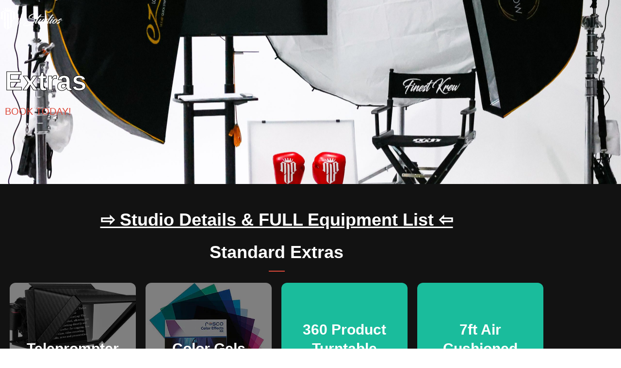

--- FILE ---
content_type: text/html; charset=UTF-8
request_url: https://dev.njfstudios.com/extras/
body_size: 76535
content:
<!DOCTYPE html>
<html lang="en-US" dir="ltr" prefix="og: https://ogp.me/ns#"><head><meta http-equiv="Content-Type" content="text/html; charset=utf-8">
<meta charset="UTF-8">
<meta name="viewport" content="width=device-width, initial-scale=1">
	<link rel="profile" href="https://gmpg.org/xfn/11"> 
	
<!-- Google Tag Manager for WordPress by gtm4wp.com -->
<script data-cfasync="false" data-pagespeed-no-defer="" type="text/rlscript">
	var gtm4wp_datalayer_name = "dataLayer";
	var dataLayer = dataLayer || [];
	const gtm4wp_use_sku_instead = 0;
	const gtm4wp_currency = 'USD';
	const gtm4wp_product_per_impression = 10;
	const gtm4wp_clear_ecommerce = false;
	const gtm4wp_datalayer_max_timeout = 2000;
</script>
<!-- End Google Tag Manager for WordPress by gtm4wp.com -->
<!-- Search Engine Optimization by Rank Math - https://rankmath.com/ -->
<title>Extras - NJF Studios</title>
<meta name="description" content="Neewer X12 Aluminum Alloy Teleprompter with Remote App Control, Compatible with iPad, iOS/Android Tablet, Smartphone, DSLR Camera, All Metal Construction.">
<meta name="robots" content="follow, index, max-snippet:-1, max-video-preview:-1, max-image-preview:large">
<link rel="canonical" href="https://njfstudios.com/extras/">
<meta property="og:locale" content="en_US">
<meta property="og:type" content="article">
<meta property="og:title" content="Extras - NJF Studios">
<meta property="og:description" content="Neewer X12 Aluminum Alloy Teleprompter with Remote App Control, Compatible with iPad, iOS/Android Tablet, Smartphone, DSLR Camera, All Metal Construction.">
<meta property="og:url" content="https://njfstudios.com/extras/">
<meta property="og:site_name" content="NJF Studios">
<meta property="og:updated_time" content="2025-04-14T16:38:08-04:00">
<meta property="og:image" content="https://njfstudios.com/wp-content/uploads/2023/08/IMG_0045.HEIC-1024x768-1.jpg">
<meta property="og:image:secure_url" content="https://njfstudios.com/wp-content/uploads/2023/08/IMG_0045.HEIC-1024x768-1.jpg">
<meta property="og:image:width" content="1024">
<meta property="og:image:height" content="768">
<meta property="og:image:alt" content="Extras">
<meta property="og:image:type" content="image/jpeg">
<meta property="article:published_time" content="2023-08-13T19:18:36-04:00">
<meta property="article:modified_time" content="2025-04-14T16:38:08-04:00">
<meta name="twitter:card" content="summary_large_image">
<meta name="twitter:title" content="Extras - NJF Studios">
<meta name="twitter:description" content="Neewer X12 Aluminum Alloy Teleprompter with Remote App Control, Compatible with iPad, iOS/Android Tablet, Smartphone, DSLR Camera, All Metal Construction.">
<meta name="twitter:image" content="https://njfstudios.com/wp-content/uploads/2023/08/IMG_0045.HEIC-1024x768-1.jpg">
<meta name="twitter:label1" content="Time to read">
<meta name="twitter:data1" content="8 minutes">
<script type="application/ld+json" class="rank-math-schema">{"@context":"https://schema.org","@graph":[{"@type":"Organization","@id":"https://njfstudios.com/#organization","name":"NJF Studios","url":"https://njfstudios.com","logo":{"@type":"ImageObject","@id":"https://njfstudios.com/#logo","url":"https://njfstudios.com/wp-content/uploads/2023/08/Finest-Studios-Black.png","contentUrl":"https://njfstudios.com/wp-content/uploads/2023/08/Finest-Studios-Black.png","caption":"NJF Studios","inLanguage":"en-US","width":"480","height":"175"}},{"@type":"WebSite","@id":"https://njfstudios.com/#website","url":"https://njfstudios.com","name":"NJF Studios","publisher":{"@id":"https://njfstudios.com/#organization"},"inLanguage":"en-US"},{"@type":"ImageObject","@id":"https://njfstudios.com/wp-content/uploads/2023/08/IMG_0045.HEIC-1024x768-1.jpg","url":"https://njfstudios.com/wp-content/uploads/2023/08/IMG_0045.HEIC-1024x768-1.jpg","width":"1024","height":"768","inLanguage":"en-US"},{"@type":"BreadcrumbList","@id":"https://njfstudios.com/extras/#breadcrumb","itemListElement":[{"@type":"ListItem","position":"1","item":{"@id":"https://njfstudios.com","name":"Home"}},{"@type":"ListItem","position":"2","item":{"@id":"https://njfstudios.com/extras/","name":"Extras"}}]},{"@type":"WebPage","@id":"https://njfstudios.com/extras/#webpage","url":"https://njfstudios.com/extras/","name":"Extras - NJF Studios","datePublished":"2023-08-13T19:18:36-04:00","dateModified":"2025-04-14T16:38:08-04:00","isPartOf":{"@id":"https://njfstudios.com/#website"},"primaryImageOfPage":{"@id":"https://njfstudios.com/wp-content/uploads/2023/08/IMG_0045.HEIC-1024x768-1.jpg"},"inLanguage":"en-US","breadcrumb":{"@id":"https://njfstudios.com/extras/#breadcrumb"}},{"@type":"Person","@id":"https://njfstudios.com/author/scott/","name":"Staff","url":"https://njfstudios.com/author/scott/","image":{"@type":"ImageObject","@id":"https://secure.gravatar.com/avatar/cdc1ff1121467081e0ca27b1b3a4407a575eef04ab53976be0ae1a699ce4b9b5?s=96&amp;d=mm&amp;r=g","url":"https://secure.gravatar.com/avatar/cdc1ff1121467081e0ca27b1b3a4407a575eef04ab53976be0ae1a699ce4b9b5?s=96&amp;d=mm&amp;r=g","caption":"Staff","inLanguage":"en-US"},"sameAs":["https://dev.njfstudios.com"],"worksFor":{"@id":"https://njfstudios.com/#organization"}},{"@type":"Article","headline":"Extras - NJF Studios","datePublished":"2023-08-13T19:18:36-04:00","dateModified":"2025-04-14T16:38:08-04:00","author":{"@id":"https://njfstudios.com/author/scott/","name":"Staff"},"publisher":{"@id":"https://njfstudios.com/#organization"},"description":"Neewer X12 Aluminum Alloy Teleprompter with Remote App Control, Compatible with iPad, iOS/Android Tablet, Smartphone, DSLR Camera, All Metal Construction.","name":"Extras - NJF Studios","@id":"https://njfstudios.com/extras/#richSnippet","isPartOf":{"@id":"https://njfstudios.com/extras/#webpage"},"image":{"@id":"https://njfstudios.com/wp-content/uploads/2023/08/IMG_0045.HEIC-1024x768-1.jpg"},"inLanguage":"en-US","mainEntityOfPage":{"@id":"https://njfstudios.com/extras/#webpage"}}]}</script>
<!-- /Rank Math WordPress SEO plugin -->

<link rel="dns-prefetch" href="//njfstudios.com">
<link rel="alternate" type="application/rss+xml" title="NJF Studios » Feed" href="https://njfstudios.com/feed/">
<link rel="alternate" type="application/rss+xml" title="NJF Studios » Comments Feed" href="https://njfstudios.com/comments/feed/">
<link rel="alternate" title="oEmbed (JSON)" type="application/json+oembed" href="https://njfstudios.com/wp-json/oembed/1.0/embed?url=https%3A%2F%2Fnjfstudios.com%2Fextras%2F">
<link rel="alternate" title="oEmbed (XML)" type="text/xml+oembed" href="https://njfstudios.com/wp-json/oembed/1.0/embed?url=https%3A%2F%2Fnjfstudios.com%2Fextras%2F&amp;format=xml">
		<style id="content-control-block-styles">
			@media (max-width: 640px) {
	.cc-hide-on-mobile {
		display: none !important;
	}
}
@media (min-width: 641px) and (max-width: 920px) {
	.cc-hide-on-tablet {
		display: none !important;
	}
}
@media (min-width: 921px) and (max-width: 1440px) {
	.cc-hide-on-desktop {
		display: none !important;
	}
}		</style>
		<style id="wp-img-auto-sizes-contain-inline-css">
img:is([sizes=auto i],[sizes^="auto," i]){contain-intrinsic-size:3000px 1500px}
/*# sourceURL=wp-img-auto-sizes-contain-inline-css */
</style>
<link rel="stylesheet" id="cfw-blocks-styles-css" href="https://cfw51.rabbitloader.xyz/eyJjIjp0cnVlLCJoIjoibmpmc3R1ZGlvcy5jb20iLCJ2IjozNTI0NTU0MjYyLCJyIjoxfQ/wp-content/plugins/checkout-for-woocommerce/build/css/blocks-styles.css?ver=0d76feeb8167b2e621eb654642649a04" media="all">
<link rel="stylesheet" id="wc-blocks-integration-css" href="https://cfw51.rabbitloader.xyz/eyJjIjp0cnVlLCJoIjoibmpmc3R1ZGlvcy5jb20iLCJ2IjozNTI0NTU0MjYyLCJyIjoxfQ/wp-content/plugins/woocommerce-subscriptions/vendor/woocommerce/subscriptions-core/build/index.css?ver=8.1.0" media="all">
<link rel="stylesheet" id="astra-theme-css-css" href="https://cfw51.rabbitloader.xyz/eyJjIjpmYWxzZSwiaCI6Im5qZnN0dWRpb3MuY29tIiwidiI6MzUyNDU1NDI2MiwiciI6MX0/wp-content/themes/astra/assets/css/minified/main.min.css?ver=4.11.16" media="all">
<style id="astra-theme-css-inline-css">
:root{--ast-post-nav-space:0;--ast-container-default-xlg-padding:3em;--ast-container-default-lg-padding:3em;--ast-container-default-slg-padding:2em;--ast-container-default-md-padding:3em;--ast-container-default-sm-padding:3em;--ast-container-default-xs-padding:2.4em;--ast-container-default-xxs-padding:1.8em;--ast-code-block-background:#ECEFF3;--ast-comment-inputs-background:#F9FAFB;--ast-normal-container-width:1200px;--ast-narrow-container-width:750px;--ast-blog-title-font-weight:normal;--ast-blog-meta-weight:inherit;--ast-global-color-primary:var(--ast-global-color-5);--ast-global-color-secondary:var(--ast-global-color-4);--ast-global-color-alternate-background:var(--ast-global-color-7);--ast-global-color-subtle-background:var(--ast-global-color-6);--ast-bg-style-guide:#F8FAFC;--ast-shadow-style-guide:0px 0px 4px 0 #00000057;--ast-global-dark-bg-style:#fff;--ast-global-dark-lfs:#fbfbfb;--ast-widget-bg-color:#fafafa;--ast-wc-container-head-bg-color:#fbfbfb;--ast-title-layout-bg:#eeeeee;--ast-search-border-color:#e7e7e7;--ast-lifter-hover-bg:#e6e6e6;--ast-gallery-block-color:#000;--srfm-color-input-label:var(--ast-global-color-2);}html{font-size:100%;}a{color:var(--ast-global-color-0);}a:hover,a:focus{color:var(--ast-global-color-1);}body,button,input,select,textarea,.ast-button,.ast-custom-button{font-family:-apple-system,BlinkMacSystemFont,Segoe UI,Roboto,Oxygen-Sans,Ubuntu,Cantarell,Helvetica Neue,sans-serif;font-weight:400;font-size:16px;font-size:1rem;line-height:var(--ast-body-line-height,1.65em);}blockquote{color:var(--ast-global-color-3);}h1,h2,h3,h4,h5,h6,.entry-content :where(h1,h2,h3,h4,h5,h6),.site-title,.site-title a{font-weight:600;}.ast-site-identity .site-title a{color:var(--ast-global-color-2);}.site-title{font-size:26px;font-size:1.625rem;display:block;}header .custom-logo-link img{max-width:168px;width:168px;}.astra-logo-svg{width:168px;}.site-header .site-description{font-size:15px;font-size:0.9375rem;display:none;}.entry-title{font-size:26px;font-size:1.625rem;}.archive .ast-article-post .ast-article-inner,.blog .ast-article-post .ast-article-inner,.archive .ast-article-post .ast-article-inner:hover,.blog .ast-article-post .ast-article-inner:hover{overflow:hidden;}h1,.entry-content :where(h1){font-size:40px;font-size:2.5rem;font-weight:600;line-height:1.4em;}h2,.entry-content :where(h2){font-size:32px;font-size:2rem;font-weight:600;line-height:1.3em;}h3,.entry-content :where(h3){font-size:26px;font-size:1.625rem;font-weight:600;line-height:1.3em;}h4,.entry-content :where(h4){font-size:24px;font-size:1.5rem;line-height:1.2em;font-weight:600;}h5,.entry-content :where(h5){font-size:20px;font-size:1.25rem;line-height:1.2em;font-weight:600;}h6,.entry-content :where(h6){font-size:16px;font-size:1rem;line-height:1.25em;font-weight:600;}::selection{background-color:var(--ast-global-color-0);color:#ffffff;}body,h1,h2,h3,h4,h5,h6,.entry-title a,.entry-content :where(h1,h2,h3,h4,h5,h6){color:var(--ast-global-color-3);}.tagcloud a:hover,.tagcloud a:focus,.tagcloud a.current-item{color:#ffffff;border-color:var(--ast-global-color-0);background-color:var(--ast-global-color-0);}input:focus,input[type="text"]:focus,input[type="email"]:focus,input[type="url"]:focus,input[type="password"]:focus,input[type="reset"]:focus,input[type="search"]:focus,textarea:focus{border-color:var(--ast-global-color-0);}input[type="radio"]:checked,input[type=reset],input[type="checkbox"]:checked,input[type="checkbox"]:hover:checked,input[type="checkbox"]:focus:checked,input[type=range]::-webkit-slider-thumb{border-color:var(--ast-global-color-0);background-color:var(--ast-global-color-0);box-shadow:none;}.site-footer a:hover + .post-count,.site-footer a:focus + .post-count{background:var(--ast-global-color-0);border-color:var(--ast-global-color-0);}.single .nav-links .nav-previous,.single .nav-links .nav-next{color:var(--ast-global-color-0);}.entry-meta,.entry-meta *{line-height:1.45;color:var(--ast-global-color-0);}.entry-meta a:not(.ast-button):hover,.entry-meta a:not(.ast-button):hover *,.entry-meta a:not(.ast-button):focus,.entry-meta a:not(.ast-button):focus *,.page-links > .page-link,.page-links .page-link:hover,.post-navigation a:hover{color:var(--ast-global-color-1);}#cat option,.secondary .calendar_wrap thead a,.secondary .calendar_wrap thead a:visited{color:var(--ast-global-color-0);}.secondary .calendar_wrap #today,.ast-progress-val span{background:var(--ast-global-color-0);}.secondary a:hover + .post-count,.secondary a:focus + .post-count{background:var(--ast-global-color-0);border-color:var(--ast-global-color-0);}.calendar_wrap #today > a{color:#ffffff;}.page-links .page-link,.single .post-navigation a{color:var(--ast-global-color-0);}.ast-search-menu-icon .search-form button.search-submit{padding:0 4px;}.ast-search-menu-icon form.search-form{padding-right:0;}.ast-search-menu-icon.slide-search input.search-field{width:0;}.ast-header-search .ast-search-menu-icon.ast-dropdown-active .search-form,.ast-header-search .ast-search-menu-icon.ast-dropdown-active .search-field:focus{transition:all 0.2s;}.search-form input.search-field:focus{outline:none;}.ast-archive-title{color:var(--ast-global-color-2);}.widget-title,.widget .wp-block-heading{font-size:22px;font-size:1.375rem;color:var(--ast-global-color-2);}.ast-single-post .entry-content a,.ast-comment-content a:not(.ast-comment-edit-reply-wrap a),.woocommerce-js .woocommerce-product-details__short-description a{text-decoration:underline;}.ast-single-post .wp-block-button .wp-block-button__link,.ast-single-post .elementor-widget-button .elementor-button,.ast-single-post .entry-content .uagb-tab a,.ast-single-post .entry-content .uagb-ifb-cta a,.ast-single-post .entry-content .wp-block-uagb-buttons a,.ast-single-post .entry-content .uabb-module-content a,.ast-single-post .entry-content .uagb-post-grid a,.ast-single-post .entry-content .uagb-timeline a,.ast-single-post .entry-content .uagb-toc__wrap a,.ast-single-post .entry-content .uagb-taxomony-box a,.ast-single-post .entry-content .woocommerce a,.entry-content .wp-block-latest-posts > li > a,.ast-single-post .entry-content .wp-block-file__button,a.ast-post-filter-single,.ast-single-post .wp-block-buttons .wp-block-button.is-style-outline .wp-block-button__link,.ast-single-post .ast-comment-content .comment-reply-link,.ast-single-post .ast-comment-content .comment-edit-link,.entry-content [CLASS*="wc-block"] .wc-block-components-button,.entry-content [CLASS*="wc-block"] .wc-block-components-totals-coupon-link,.entry-content [CLASS*="wc-block"] .wc-block-components-product-name{text-decoration:none;}.ast-search-menu-icon.slide-search a:focus-visible:focus-visible,.astra-search-icon:focus-visible,#close:focus-visible,a:focus-visible,.ast-menu-toggle:focus-visible,.site .skip-link:focus-visible,.wp-block-loginout input:focus-visible,.wp-block-search.wp-block-search__button-inside .wp-block-search__inside-wrapper,.ast-header-navigation-arrow:focus-visible,.woocommerce .wc-proceed-to-checkout > .checkout-button:focus-visible,.woocommerce .woocommerce-MyAccount-navigation ul li a:focus-visible,.ast-orders-table__row .ast-orders-table__cell:focus-visible,.woocommerce .woocommerce-order-details .order-again > .button:focus-visible,.woocommerce .woocommerce-message a.button.wc-forward:focus-visible,.woocommerce #minus_qty:focus-visible,.woocommerce #plus_qty:focus-visible,a#ast-apply-coupon:focus-visible,.woocommerce .woocommerce-info a:focus-visible,.woocommerce .astra-shop-summary-wrap a:focus-visible,.woocommerce a.wc-forward:focus-visible,#ast-apply-coupon:focus-visible,.woocommerce-js .woocommerce-mini-cart-item a.remove:focus-visible,#close:focus-visible,.button.search-submit:focus-visible,#search_submit:focus,.normal-search:focus-visible,.ast-header-account-wrap:focus-visible,.woocommerce .ast-on-card-button.ast-quick-view-trigger:focus,.astra-cart-drawer-close:focus,.ast-single-variation:focus,.ast-woocommerce-product-gallery__image:focus,.ast-button:focus,.woocommerce-product-gallery--with-images [data-controls="prev"]:focus-visible,.woocommerce-product-gallery--with-images [data-controls="next"]:focus-visible{outline-style:dotted;outline-color:inherit;outline-width:thin;}input:focus,input[type="text"]:focus,input[type="email"]:focus,input[type="url"]:focus,input[type="password"]:focus,input[type="reset"]:focus,input[type="search"]:focus,input[type="number"]:focus,textarea:focus,.wp-block-search__input:focus,[data-section="section-header-mobile-trigger"] .ast-button-wrap .ast-mobile-menu-trigger-minimal:focus,.ast-mobile-popup-drawer.active .menu-toggle-close:focus,.woocommerce-ordering select.orderby:focus,#ast-scroll-top:focus,#coupon_code:focus,.woocommerce-page #comment:focus,.woocommerce #reviews #respond input#submit:focus,.woocommerce a.add_to_cart_button:focus,.woocommerce .button.single_add_to_cart_button:focus,.woocommerce .woocommerce-cart-form button:focus,.woocommerce .woocommerce-cart-form__cart-item .quantity .qty:focus,.woocommerce .woocommerce-billing-fields .woocommerce-billing-fields__field-wrapper .woocommerce-input-wrapper > .input-text:focus,.woocommerce #order_comments:focus,.woocommerce #place_order:focus,.woocommerce .woocommerce-address-fields .woocommerce-address-fields__field-wrapper .woocommerce-input-wrapper > .input-text:focus,.woocommerce .woocommerce-MyAccount-content form button:focus,.woocommerce .woocommerce-MyAccount-content .woocommerce-EditAccountForm .woocommerce-form-row .woocommerce-Input.input-text:focus,.woocommerce .ast-woocommerce-container .woocommerce-pagination ul.page-numbers li a:focus,body #content .woocommerce form .form-row .select2-container--default .select2-selection--single:focus,#ast-coupon-code:focus,.woocommerce.woocommerce-js .quantity input[type=number]:focus,.woocommerce-js .woocommerce-mini-cart-item .quantity input[type=number]:focus,.woocommerce p#ast-coupon-trigger:focus{border-style:dotted;border-color:inherit;border-width:thin;}input{outline:none;}.woocommerce-js input[type=text]:focus,.woocommerce-js input[type=email]:focus,.woocommerce-js textarea:focus,input[type=number]:focus,.comments-area textarea#comment:focus,.comments-area textarea#comment:active,.comments-area .ast-comment-formwrap input[type="text"]:focus,.comments-area .ast-comment-formwrap input[type="text"]:active{outline-style:unset;outline-color:inherit;outline-width:thin;}.site-logo-img img{ transition:all 0.2s linear;}body .ast-oembed-container *{position:absolute;top:0;width:100%;height:100%;left:0;}body .wp-block-embed-pocket-casts .ast-oembed-container *{position:unset;}.ast-single-post-featured-section + article {margin-top: 2em;}.site-content .ast-single-post-featured-section img {width: 100%;overflow: hidden;object-fit: cover;}.site > .ast-single-related-posts-container {margin-top: 0;}@media (min-width: 922px) {.ast-desktop .ast-container--narrow {max-width: var(--ast-narrow-container-width);margin: 0 auto;}}.ast-page-builder-template .hentry {margin: 0;}.ast-page-builder-template .site-content > .ast-container {max-width: 100%;padding: 0;}.ast-page-builder-template .site .site-content #primary {padding: 0;margin: 0;}.ast-page-builder-template .no-results {text-align: center;margin: 4em auto;}.ast-page-builder-template .ast-pagination {padding: 2em;}.ast-page-builder-template .entry-header.ast-no-title.ast-no-thumbnail {margin-top: 0;}.ast-page-builder-template .entry-header.ast-header-without-markup {margin-top: 0;margin-bottom: 0;}.ast-page-builder-template .entry-header.ast-no-title.ast-no-meta {margin-bottom: 0;}.ast-page-builder-template.single .post-navigation {padding-bottom: 2em;}.ast-page-builder-template.single-post .site-content > .ast-container {max-width: 100%;}.ast-page-builder-template .entry-header {margin-top: 2em;margin-left: auto;margin-right: auto;}.ast-page-builder-template .ast-archive-description {margin: 2em auto 0;padding-left: 20px;padding-right: 20px;}.ast-page-builder-template .ast-row {margin-left: 0;margin-right: 0;}.single.ast-page-builder-template .entry-header + .entry-content,.single.ast-page-builder-template .ast-single-entry-banner + .site-content article .entry-content {margin-bottom: 2em;}@media(min-width: 921px) {.ast-page-builder-template.archive.ast-right-sidebar .ast-row article,.ast-page-builder-template.archive.ast-left-sidebar .ast-row article {padding-left: 0;padding-right: 0;}}@media (max-width:921.9px){#ast-desktop-header{display:none;}}@media (min-width:922px){#ast-mobile-header{display:none;}}.wp-block-buttons.aligncenter{justify-content:center;}@media (max-width:921px){.ast-theme-transparent-header #primary,.ast-theme-transparent-header #secondary{padding:0;}}@media (max-width:921px){.ast-plain-container.ast-no-sidebar #primary{padding:0;}}.ast-plain-container.ast-no-sidebar #primary{margin-top:0;margin-bottom:0;}.wp-block-button.is-style-outline .wp-block-button__link{border-color:var(--ast-global-color-0);}div.wp-block-button.is-style-outline > .wp-block-button__link:not(.has-text-color),div.wp-block-button.wp-block-button__link.is-style-outline:not(.has-text-color){color:var(--ast-global-color-0);}.wp-block-button.is-style-outline .wp-block-button__link:hover,.wp-block-buttons .wp-block-button.is-style-outline .wp-block-button__link:focus,.wp-block-buttons .wp-block-button.is-style-outline > .wp-block-button__link:not(.has-text-color):hover,.wp-block-buttons .wp-block-button.wp-block-button__link.is-style-outline:not(.has-text-color):hover{color:#ffffff;background-color:var(--ast-global-color-1);border-color:var(--ast-global-color-1);}.post-page-numbers.current .page-link,.ast-pagination .page-numbers.current{color:#ffffff;border-color:var(--ast-global-color-0);background-color:var(--ast-global-color-0);}.wp-block-button.is-style-outline .wp-block-button__link.wp-element-button,.ast-outline-button{border-color:var(--ast-global-color-0);font-family:inherit;font-weight:500;font-size:16px;font-size:1rem;line-height:1em;}.wp-block-buttons .wp-block-button.is-style-outline > .wp-block-button__link:not(.has-text-color),.wp-block-buttons .wp-block-button.wp-block-button__link.is-style-outline:not(.has-text-color),.ast-outline-button{color:var(--ast-global-color-0);}.wp-block-button.is-style-outline .wp-block-button__link:hover,.wp-block-buttons .wp-block-button.is-style-outline .wp-block-button__link:focus,.wp-block-buttons .wp-block-button.is-style-outline > .wp-block-button__link:not(.has-text-color):hover,.wp-block-buttons .wp-block-button.wp-block-button__link.is-style-outline:not(.has-text-color):hover,.ast-outline-button:hover,.ast-outline-button:focus,.wp-block-uagb-buttons-child .uagb-buttons-repeater.ast-outline-button:hover,.wp-block-uagb-buttons-child .uagb-buttons-repeater.ast-outline-button:focus{color:#ffffff;background-color:var(--ast-global-color-1);border-color:var(--ast-global-color-1);}.wp-block-button .wp-block-button__link.wp-element-button.is-style-outline:not(.has-background),.wp-block-button.is-style-outline>.wp-block-button__link.wp-element-button:not(.has-background),.ast-outline-button{background-color:transparent;}.entry-content[data-ast-blocks-layout] > figure{margin-bottom:1em;}h1.widget-title{font-weight:600;}h2.widget-title{font-weight:600;}h3.widget-title{font-weight:600;}.elementor-widget-container .elementor-loop-container .e-loop-item[data-elementor-type="loop-item"]{width:100%;}.review-rating{display:flex;align-items:center;order:2;}#page{display:flex;flex-direction:column;min-height:100vh;}.ast-404-layout-1 h1.page-title{color:var(--ast-global-color-2);}.single .post-navigation a{line-height:1em;height:inherit;}.error-404 .page-sub-title{font-size:1.5rem;font-weight:inherit;}.search .site-content .content-area .search-form{margin-bottom:0;}#page .site-content{flex-grow:1;}.widget{margin-bottom:1.25em;}#secondary li{line-height:1.5em;}#secondary .wp-block-group h2{margin-bottom:0.7em;}#secondary h2{font-size:1.7rem;}.ast-separate-container .ast-article-post,.ast-separate-container .ast-article-single,.ast-separate-container .comment-respond{padding:3em;}.ast-separate-container .ast-article-single .ast-article-single{padding:0;}.ast-article-single .wp-block-post-template-is-layout-grid{padding-left:0;}.ast-separate-container .comments-title,.ast-narrow-container .comments-title{padding:1.5em 2em;}.ast-page-builder-template .comment-form-textarea,.ast-comment-formwrap .ast-grid-common-col{padding:0;}.ast-comment-formwrap{padding:0;display:inline-flex;column-gap:20px;width:100%;margin-left:0;margin-right:0;}.comments-area textarea#comment:focus,.comments-area textarea#comment:active,.comments-area .ast-comment-formwrap input[type="text"]:focus,.comments-area .ast-comment-formwrap input[type="text"]:active {box-shadow:none;outline:none;}.archive.ast-page-builder-template .entry-header{margin-top:2em;}.ast-page-builder-template .ast-comment-formwrap{width:100%;}.entry-title{margin-bottom:0.5em;}.ast-archive-description p{font-size:inherit;font-weight:inherit;line-height:inherit;}.ast-separate-container .ast-comment-list li.depth-1,.hentry{margin-bottom:2em;}@media (min-width:921px){.ast-left-sidebar.ast-page-builder-template #secondary,.archive.ast-right-sidebar.ast-page-builder-template .site-main{padding-left:20px;padding-right:20px;}}@media (max-width:544px){.ast-comment-formwrap.ast-row{column-gap:10px;display:inline-block;}#ast-commentform .ast-grid-common-col{position:relative;width:100%;}}@media (min-width:1201px){.ast-separate-container .ast-article-post,.ast-separate-container .ast-article-single,.ast-separate-container .ast-author-box,.ast-separate-container .ast-404-layout-1,.ast-separate-container .no-results{padding:3em;}}@media (max-width:921px){.ast-left-sidebar #content > .ast-container{display:flex;flex-direction:column-reverse;width:100%;}}@media (min-width:922px){.ast-separate-container.ast-right-sidebar #primary,.ast-separate-container.ast-left-sidebar #primary{border:0;}.search-no-results.ast-separate-container #primary{margin-bottom:4em;}}.wp-block-button .wp-block-button__link{color:#ffffff;}.wp-block-button .wp-block-button__link:hover,.wp-block-button .wp-block-button__link:focus{color:#ffffff;background-color:var(--ast-global-color-1);border-color:var(--ast-global-color-1);}.elementor-widget-heading h1.elementor-heading-title{line-height:1.4em;}.elementor-widget-heading h2.elementor-heading-title{line-height:1.3em;}.elementor-widget-heading h3.elementor-heading-title{line-height:1.3em;}.elementor-widget-heading h4.elementor-heading-title{line-height:1.2em;}.elementor-widget-heading h5.elementor-heading-title{line-height:1.2em;}.elementor-widget-heading h6.elementor-heading-title{line-height:1.25em;}.wp-block-button .wp-block-button__link,.wp-block-search .wp-block-search__button,body .wp-block-file .wp-block-file__button{border-color:var(--ast-global-color-0);background-color:var(--ast-global-color-0);color:#ffffff;font-family:inherit;font-weight:500;line-height:1em;font-size:16px;font-size:1rem;padding-top:15px;padding-right:30px;padding-bottom:15px;padding-left:30px;}@media (max-width:921px){.wp-block-button .wp-block-button__link,.wp-block-search .wp-block-search__button,body .wp-block-file .wp-block-file__button{padding-top:14px;padding-right:28px;padding-bottom:14px;padding-left:28px;}}@media (max-width:544px){.wp-block-button .wp-block-button__link,.wp-block-search .wp-block-search__button,body .wp-block-file .wp-block-file__button{padding-top:12px;padding-right:24px;padding-bottom:12px;padding-left:24px;}}.menu-toggle,button,.ast-button,.ast-custom-button,.button,input#submit,input[type="button"],input[type="submit"],input[type="reset"],form[CLASS*="wp-block-search__"].wp-block-search .wp-block-search__inside-wrapper .wp-block-search__button,body .wp-block-file .wp-block-file__button,.search .search-submit,.woocommerce-js a.button,.woocommerce button.button,.woocommerce .woocommerce-message a.button,.woocommerce #respond input#submit.alt,.woocommerce input.button.alt,.woocommerce input.button,.woocommerce input.button:disabled,.woocommerce input.button:disabled[disabled],.woocommerce input.button:disabled:hover,.woocommerce input.button:disabled[disabled]:hover,.woocommerce #respond input#submit,.woocommerce button.button.alt.disabled,.wc-block-grid__products .wc-block-grid__product .wp-block-button__link,.wc-block-grid__product-onsale,[CLASS*="wc-block"] button,.woocommerce-js .astra-cart-drawer .astra-cart-drawer-content .woocommerce-mini-cart__buttons .button:not(.checkout):not(.ast-continue-shopping),.woocommerce-js .astra-cart-drawer .astra-cart-drawer-content .woocommerce-mini-cart__buttons a.checkout,.woocommerce button.button.alt.disabled.wc-variation-selection-needed,[CLASS*="wc-block"] .wc-block-components-button{border-style:solid;border-top-width:0;border-right-width:0;border-left-width:0;border-bottom-width:0;color:#ffffff;border-color:var(--ast-global-color-0);background-color:var(--ast-global-color-0);padding-top:15px;padding-right:30px;padding-bottom:15px;padding-left:30px;font-family:inherit;font-weight:500;font-size:16px;font-size:1rem;line-height:1em;}button:focus,.menu-toggle:hover,button:hover,.ast-button:hover,.ast-custom-button:hover .button:hover,.ast-custom-button:hover ,input[type=reset]:hover,input[type=reset]:focus,input#submit:hover,input#submit:focus,input[type="button"]:hover,input[type="button"]:focus,input[type="submit"]:hover,input[type="submit"]:focus,form[CLASS*="wp-block-search__"].wp-block-search .wp-block-search__inside-wrapper .wp-block-search__button:hover,form[CLASS*="wp-block-search__"].wp-block-search .wp-block-search__inside-wrapper .wp-block-search__button:focus,body .wp-block-file .wp-block-file__button:hover,body .wp-block-file .wp-block-file__button:focus,.woocommerce-js a.button:hover,.woocommerce button.button:hover,.woocommerce .woocommerce-message a.button:hover,.woocommerce #respond input#submit:hover,.woocommerce #respond input#submit.alt:hover,.woocommerce input.button.alt:hover,.woocommerce input.button:hover,.woocommerce button.button.alt.disabled:hover,.wc-block-grid__products .wc-block-grid__product .wp-block-button__link:hover,[CLASS*="wc-block"] button:hover,.woocommerce-js .astra-cart-drawer .astra-cart-drawer-content .woocommerce-mini-cart__buttons .button:not(.checkout):not(.ast-continue-shopping):hover,.woocommerce-js .astra-cart-drawer .astra-cart-drawer-content .woocommerce-mini-cart__buttons a.checkout:hover,.woocommerce button.button.alt.disabled.wc-variation-selection-needed:hover,[CLASS*="wc-block"] .wc-block-components-button:hover,[CLASS*="wc-block"] .wc-block-components-button:focus{color:#ffffff;background-color:var(--ast-global-color-1);border-color:var(--ast-global-color-1);}form[CLASS*="wp-block-search__"].wp-block-search .wp-block-search__inside-wrapper .wp-block-search__button.has-icon{padding-top:calc(15px - 3px);padding-right:calc(30px - 3px);padding-bottom:calc(15px - 3px);padding-left:calc(30px - 3px);}@media (max-width:921px){.menu-toggle,button,.ast-button,.ast-custom-button,.button,input#submit,input[type="button"],input[type="submit"],input[type="reset"],form[CLASS*="wp-block-search__"].wp-block-search .wp-block-search__inside-wrapper .wp-block-search__button,body .wp-block-file .wp-block-file__button,.search .search-submit,.woocommerce-js a.button,.woocommerce button.button,.woocommerce .woocommerce-message a.button,.woocommerce #respond input#submit.alt,.woocommerce input.button.alt,.woocommerce input.button,.woocommerce input.button:disabled,.woocommerce input.button:disabled[disabled],.woocommerce input.button:disabled:hover,.woocommerce input.button:disabled[disabled]:hover,.woocommerce #respond input#submit,.woocommerce button.button.alt.disabled,.wc-block-grid__products .wc-block-grid__product .wp-block-button__link,.wc-block-grid__product-onsale,[CLASS*="wc-block"] button,.woocommerce-js .astra-cart-drawer .astra-cart-drawer-content .woocommerce-mini-cart__buttons .button:not(.checkout):not(.ast-continue-shopping),.woocommerce-js .astra-cart-drawer .astra-cart-drawer-content .woocommerce-mini-cart__buttons a.checkout,.woocommerce button.button.alt.disabled.wc-variation-selection-needed,[CLASS*="wc-block"] .wc-block-components-button{padding-top:14px;padding-right:28px;padding-bottom:14px;padding-left:28px;}}@media (max-width:544px){.menu-toggle,button,.ast-button,.ast-custom-button,.button,input#submit,input[type="button"],input[type="submit"],input[type="reset"],form[CLASS*="wp-block-search__"].wp-block-search .wp-block-search__inside-wrapper .wp-block-search__button,body .wp-block-file .wp-block-file__button,.search .search-submit,.woocommerce-js a.button,.woocommerce button.button,.woocommerce .woocommerce-message a.button,.woocommerce #respond input#submit.alt,.woocommerce input.button.alt,.woocommerce input.button,.woocommerce input.button:disabled,.woocommerce input.button:disabled[disabled],.woocommerce input.button:disabled:hover,.woocommerce input.button:disabled[disabled]:hover,.woocommerce #respond input#submit,.woocommerce button.button.alt.disabled,.wc-block-grid__products .wc-block-grid__product .wp-block-button__link,.wc-block-grid__product-onsale,[CLASS*="wc-block"] button,.woocommerce-js .astra-cart-drawer .astra-cart-drawer-content .woocommerce-mini-cart__buttons .button:not(.checkout):not(.ast-continue-shopping),.woocommerce-js .astra-cart-drawer .astra-cart-drawer-content .woocommerce-mini-cart__buttons a.checkout,.woocommerce button.button.alt.disabled.wc-variation-selection-needed,[CLASS*="wc-block"] .wc-block-components-button{padding-top:12px;padding-right:24px;padding-bottom:12px;padding-left:24px;}}@media (max-width:921px){.ast-mobile-header-stack .main-header-bar .ast-search-menu-icon{display:inline-block;}.ast-header-break-point.ast-header-custom-item-outside .ast-mobile-header-stack .main-header-bar .ast-search-icon{margin:0;}.ast-comment-avatar-wrap img{max-width:2.5em;}.ast-comment-meta{padding:0 1.8888em 1.3333em;}.ast-separate-container .ast-comment-list li.depth-1{padding:1.5em 2.14em;}.ast-separate-container .comment-respond{padding:2em 2.14em;}}@media (min-width:544px){.ast-container{max-width:100%;}}@media (max-width:544px){.ast-separate-container .ast-article-post,.ast-separate-container .ast-article-single,.ast-separate-container .comments-title,.ast-separate-container .ast-archive-description{padding:1.5em 1em;}.ast-separate-container #content .ast-container{padding-left:0.54em;padding-right:0.54em;}.ast-separate-container .ast-comment-list .bypostauthor{padding:.5em;}.ast-search-menu-icon.ast-dropdown-active .search-field{width:170px;}} #ast-mobile-header .ast-site-header-cart-li a{pointer-events:none;}.ast-separate-container{background-color:var(--ast-global-color-4);}@media (max-width:921px){.site-title{display:block;}.site-header .site-description{display:none;}h1,.entry-content :where(h1){font-size:30px;}h2,.entry-content :where(h2){font-size:25px;}h3,.entry-content :where(h3){font-size:20px;}}@media (max-width:544px){.site-title{display:block;}.site-header .site-description{display:none;}h1,.entry-content :where(h1){font-size:30px;}h2,.entry-content :where(h2){font-size:25px;}h3,.entry-content :where(h3){font-size:20px;}}@media (max-width:921px){html{font-size:91.2%;}}@media (max-width:544px){html{font-size:91.2%;}}@media (min-width:922px){.ast-container{max-width:1240px;}}@media (min-width:922px){.site-content .ast-container{display:flex;}}@media (max-width:921px){.site-content .ast-container{flex-direction:column;}}@media (min-width:922px){.main-header-menu .sub-menu .menu-item.ast-left-align-sub-menu:hover > .sub-menu,.main-header-menu .sub-menu .menu-item.ast-left-align-sub-menu.focus > .sub-menu{margin-left:-0px;}}.ast-theme-transparent-header [data-section="section-header-mobile-trigger"] .ast-button-wrap .ast-mobile-menu-trigger-minimal{background:transparent;}.entry-content li > p{margin-bottom:0;}.site .comments-area{padding-bottom:3em;}.wp-block-file {display: flex;align-items: center;flex-wrap: wrap;justify-content: space-between;}.wp-block-pullquote {border: none;}.wp-block-pullquote blockquote::before {content: "\201D";font-family: "Helvetica",sans-serif;display: flex;transform: rotate( 180deg );font-size: 6rem;font-style: normal;line-height: 1;font-weight: bold;align-items: center;justify-content: center;}.has-text-align-right > blockquote::before {justify-content: flex-start;}.has-text-align-left > blockquote::before {justify-content: flex-end;}figure.wp-block-pullquote.is-style-solid-color blockquote {max-width: 100%;text-align: inherit;}:root {--wp--custom--ast-default-block-top-padding: 3em;--wp--custom--ast-default-block-right-padding: 3em;--wp--custom--ast-default-block-bottom-padding: 3em;--wp--custom--ast-default-block-left-padding: 3em;--wp--custom--ast-container-width: 1200px;--wp--custom--ast-content-width-size: 1200px;--wp--custom--ast-wide-width-size: calc(1200px + var(--wp--custom--ast-default-block-left-padding) + var(--wp--custom--ast-default-block-right-padding));}.ast-narrow-container {--wp--custom--ast-content-width-size: 750px;--wp--custom--ast-wide-width-size: 750px;}@media(max-width: 921px) {:root {--wp--custom--ast-default-block-top-padding: 3em;--wp--custom--ast-default-block-right-padding: 2em;--wp--custom--ast-default-block-bottom-padding: 3em;--wp--custom--ast-default-block-left-padding: 2em;}}@media(max-width: 544px) {:root {--wp--custom--ast-default-block-top-padding: 3em;--wp--custom--ast-default-block-right-padding: 1.5em;--wp--custom--ast-default-block-bottom-padding: 3em;--wp--custom--ast-default-block-left-padding: 1.5em;}}.entry-content > .wp-block-group,.entry-content > .wp-block-cover,.entry-content > .wp-block-columns {padding-top: var(--wp--custom--ast-default-block-top-padding);padding-right: var(--wp--custom--ast-default-block-right-padding);padding-bottom: var(--wp--custom--ast-default-block-bottom-padding);padding-left: var(--wp--custom--ast-default-block-left-padding);}.ast-plain-container.ast-no-sidebar .entry-content > .alignfull,.ast-page-builder-template .ast-no-sidebar .entry-content > .alignfull {margin-left: calc( -50vw + 50%);margin-right: calc( -50vw + 50%);max-width: 100vw;width: 100vw;}.ast-plain-container.ast-no-sidebar .entry-content .alignfull .alignfull,.ast-page-builder-template.ast-no-sidebar .entry-content .alignfull .alignfull,.ast-plain-container.ast-no-sidebar .entry-content .alignfull .alignwide,.ast-page-builder-template.ast-no-sidebar .entry-content .alignfull .alignwide,.ast-plain-container.ast-no-sidebar .entry-content .alignwide .alignfull,.ast-page-builder-template.ast-no-sidebar .entry-content .alignwide .alignfull,.ast-plain-container.ast-no-sidebar .entry-content .alignwide .alignwide,.ast-page-builder-template.ast-no-sidebar .entry-content .alignwide .alignwide,.ast-plain-container.ast-no-sidebar .entry-content .wp-block-column .alignfull,.ast-page-builder-template.ast-no-sidebar .entry-content .wp-block-column .alignfull,.ast-plain-container.ast-no-sidebar .entry-content .wp-block-column .alignwide,.ast-page-builder-template.ast-no-sidebar .entry-content .wp-block-column .alignwide {margin-left: auto;margin-right: auto;width: 100%;}[data-ast-blocks-layout] .wp-block-separator:not(.is-style-dots) {height: 0;}[data-ast-blocks-layout] .wp-block-separator {margin: 20px auto;}[data-ast-blocks-layout] .wp-block-separator:not(.is-style-wide):not(.is-style-dots) {max-width: 100px;}[data-ast-blocks-layout] .wp-block-separator.has-background {padding: 0;}.entry-content[data-ast-blocks-layout] > * {max-width: var(--wp--custom--ast-content-width-size);margin-left: auto;margin-right: auto;}.entry-content[data-ast-blocks-layout] > .alignwide {max-width: var(--wp--custom--ast-wide-width-size);}.entry-content[data-ast-blocks-layout] .alignfull {max-width: none;}.entry-content .wp-block-columns {margin-bottom: 0;}blockquote {margin: 1.5em;border-color: rgba(0,0,0,0.05);}.wp-block-quote:not(.has-text-align-right):not(.has-text-align-center) {border-left: 5px solid rgba(0,0,0,0.05);}.has-text-align-right > blockquote,blockquote.has-text-align-right {border-right: 5px solid rgba(0,0,0,0.05);}.has-text-align-left > blockquote,blockquote.has-text-align-left {border-left: 5px solid rgba(0,0,0,0.05);}.wp-block-site-tagline,.wp-block-latest-posts .read-more {margin-top: 15px;}.wp-block-loginout p label {display: block;}.wp-block-loginout p:not(.login-remember):not(.login-submit) input {width: 100%;}.wp-block-loginout input:focus {border-color: transparent;}.wp-block-loginout input:focus {outline: thin dotted;}.entry-content .wp-block-media-text .wp-block-media-text__content {padding: 0 0 0 8%;}.entry-content .wp-block-media-text.has-media-on-the-right .wp-block-media-text__content {padding: 0 8% 0 0;}.entry-content .wp-block-media-text.has-background .wp-block-media-text__content {padding: 8%;}.entry-content .wp-block-cover:not([class*="background-color"]):not(.has-text-color.has-link-color) .wp-block-cover__inner-container,.entry-content .wp-block-cover:not([class*="background-color"]) .wp-block-cover-image-text,.entry-content .wp-block-cover:not([class*="background-color"]) .wp-block-cover-text,.entry-content .wp-block-cover-image:not([class*="background-color"]) .wp-block-cover__inner-container,.entry-content .wp-block-cover-image:not([class*="background-color"]) .wp-block-cover-image-text,.entry-content .wp-block-cover-image:not([class*="background-color"]) .wp-block-cover-text {color: var(--ast-global-color-primary,var(--ast-global-color-5));}.wp-block-loginout .login-remember input {width: 1.1rem;height: 1.1rem;margin: 0 5px 4px 0;vertical-align: middle;}.wp-block-latest-posts > li > *:first-child,.wp-block-latest-posts:not(.is-grid) > li:first-child {margin-top: 0;}.entry-content > .wp-block-buttons,.entry-content > .wp-block-uagb-buttons {margin-bottom: 1.5em;}.wp-block-search__inside-wrapper .wp-block-search__input {padding: 0 10px;color: var(--ast-global-color-3);background: var(--ast-global-color-primary,var(--ast-global-color-5));border-color: var(--ast-border-color);}.wp-block-latest-posts .read-more {margin-bottom: 1.5em;}.wp-block-search__no-button .wp-block-search__inside-wrapper .wp-block-search__input {padding-top: 5px;padding-bottom: 5px;}.wp-block-latest-posts .wp-block-latest-posts__post-date,.wp-block-latest-posts .wp-block-latest-posts__post-author {font-size: 1rem;}.wp-block-latest-posts > li > *,.wp-block-latest-posts:not(.is-grid) > li {margin-top: 12px;margin-bottom: 12px;}.ast-page-builder-template .entry-content[data-ast-blocks-layout] > .alignwide:where(:not(.uagb-is-root-container):not(.spectra-is-root-container)) > * {max-width: var(--wp--custom--ast-wide-width-size);}.ast-page-builder-template .entry-content[data-ast-blocks-layout] > .inherit-container-width > *,.ast-page-builder-template .entry-content[data-ast-blocks-layout] > *:not(.wp-block-group):where(:not(.uagb-is-root-container):not(.spectra-is-root-container)) > *,.entry-content[data-ast-blocks-layout] > .wp-block-cover .wp-block-cover__inner-container {max-width: var(--wp--custom--ast-content-width-size) ;margin-left: auto;margin-right: auto;}.ast-page-builder-template .entry-content[data-ast-blocks-layout] > *,.ast-page-builder-template .entry-content[data-ast-blocks-layout] > .alignfull:where(:not(.wp-block-group):not(.uagb-is-root-container):not(.spectra-is-root-container)) > * {max-width: none;}.entry-content[data-ast-blocks-layout] .wp-block-cover:not(.alignleft):not(.alignright) {width: auto;}@media(max-width: 1200px) {.ast-separate-container .entry-content > .alignfull,.ast-separate-container .entry-content[data-ast-blocks-layout] > .alignwide,.ast-plain-container .entry-content[data-ast-blocks-layout] > .alignwide,.ast-plain-container .entry-content .alignfull {margin-left: calc(-1 * min(var(--ast-container-default-xlg-padding),20px)) ;margin-right: calc(-1 * min(var(--ast-container-default-xlg-padding),20px));}}@media(min-width: 1201px) {.ast-separate-container .entry-content > .alignfull {margin-left: calc(-1 * var(--ast-container-default-xlg-padding) );margin-right: calc(-1 * var(--ast-container-default-xlg-padding) );}.ast-separate-container .entry-content[data-ast-blocks-layout] > .alignwide,.ast-plain-container .entry-content[data-ast-blocks-layout] > .alignwide {margin-left: calc(-1 * var(--wp--custom--ast-default-block-left-padding) );margin-right: calc(-1 * var(--wp--custom--ast-default-block-right-padding) );}}@media(min-width: 921px) {.ast-separate-container .entry-content .wp-block-group.alignwide:not(.inherit-container-width) > :where(:not(.alignleft):not(.alignright)),.ast-plain-container .entry-content .wp-block-group.alignwide:not(.inherit-container-width) > :where(:not(.alignleft):not(.alignright)) {max-width: calc( var(--wp--custom--ast-content-width-size) + 80px );}.ast-plain-container.ast-right-sidebar .entry-content[data-ast-blocks-layout] .alignfull,.ast-plain-container.ast-left-sidebar .entry-content[data-ast-blocks-layout] .alignfull {margin-left: -60px;margin-right: -60px;}}@media(min-width: 544px) {.entry-content > .alignleft {margin-right: 20px;}.entry-content > .alignright {margin-left: 20px;}}@media (max-width:544px){.wp-block-columns .wp-block-column:not(:last-child){margin-bottom:20px;}.wp-block-latest-posts{margin:0;}}@media( max-width: 600px ) {.entry-content .wp-block-media-text .wp-block-media-text__content,.entry-content .wp-block-media-text.has-media-on-the-right .wp-block-media-text__content {padding: 8% 0 0;}.entry-content .wp-block-media-text.has-background .wp-block-media-text__content {padding: 8%;}}.ast-page-builder-template .entry-header {padding-left: 0;}.ast-narrow-container .site-content .wp-block-uagb-image--align-full .wp-block-uagb-image__figure {max-width: 100%;margin-left: auto;margin-right: auto;}.entry-content ul,.entry-content ol {padding: revert;margin: revert;}:root .has-ast-global-color-0-color{color:var(--ast-global-color-0);}:root .has-ast-global-color-0-background-color{background-color:var(--ast-global-color-0);}:root .wp-block-button .has-ast-global-color-0-color{color:var(--ast-global-color-0);}:root .wp-block-button .has-ast-global-color-0-background-color{background-color:var(--ast-global-color-0);}:root .has-ast-global-color-1-color{color:var(--ast-global-color-1);}:root .has-ast-global-color-1-background-color{background-color:var(--ast-global-color-1);}:root .wp-block-button .has-ast-global-color-1-color{color:var(--ast-global-color-1);}:root .wp-block-button .has-ast-global-color-1-background-color{background-color:var(--ast-global-color-1);}:root .has-ast-global-color-2-color{color:var(--ast-global-color-2);}:root .has-ast-global-color-2-background-color{background-color:var(--ast-global-color-2);}:root .wp-block-button .has-ast-global-color-2-color{color:var(--ast-global-color-2);}:root .wp-block-button .has-ast-global-color-2-background-color{background-color:var(--ast-global-color-2);}:root .has-ast-global-color-3-color{color:var(--ast-global-color-3);}:root .has-ast-global-color-3-background-color{background-color:var(--ast-global-color-3);}:root .wp-block-button .has-ast-global-color-3-color{color:var(--ast-global-color-3);}:root .wp-block-button .has-ast-global-color-3-background-color{background-color:var(--ast-global-color-3);}:root .has-ast-global-color-4-color{color:var(--ast-global-color-4);}:root .has-ast-global-color-4-background-color{background-color:var(--ast-global-color-4);}:root .wp-block-button .has-ast-global-color-4-color{color:var(--ast-global-color-4);}:root .wp-block-button .has-ast-global-color-4-background-color{background-color:var(--ast-global-color-4);}:root .has-ast-global-color-5-color{color:var(--ast-global-color-5);}:root .has-ast-global-color-5-background-color{background-color:var(--ast-global-color-5);}:root .wp-block-button .has-ast-global-color-5-color{color:var(--ast-global-color-5);}:root .wp-block-button .has-ast-global-color-5-background-color{background-color:var(--ast-global-color-5);}:root .has-ast-global-color-6-color{color:var(--ast-global-color-6);}:root .has-ast-global-color-6-background-color{background-color:var(--ast-global-color-6);}:root .wp-block-button .has-ast-global-color-6-color{color:var(--ast-global-color-6);}:root .wp-block-button .has-ast-global-color-6-background-color{background-color:var(--ast-global-color-6);}:root .has-ast-global-color-7-color{color:var(--ast-global-color-7);}:root .has-ast-global-color-7-background-color{background-color:var(--ast-global-color-7);}:root .wp-block-button .has-ast-global-color-7-color{color:var(--ast-global-color-7);}:root .wp-block-button .has-ast-global-color-7-background-color{background-color:var(--ast-global-color-7);}:root .has-ast-global-color-8-color{color:var(--ast-global-color-8);}:root .has-ast-global-color-8-background-color{background-color:var(--ast-global-color-8);}:root .wp-block-button .has-ast-global-color-8-color{color:var(--ast-global-color-8);}:root .wp-block-button .has-ast-global-color-8-background-color{background-color:var(--ast-global-color-8);}:root{--ast-global-color-0:#046bd2;--ast-global-color-1:#045cb4;--ast-global-color-2:#1e293b;--ast-global-color-3:#334155;--ast-global-color-4:#f9fafb;--ast-global-color-5:#FFFFFF;--ast-global-color-6:#e2e8f0;--ast-global-color-7:#cbd5e1;--ast-global-color-8:#94a3b8;}:root {--ast-border-color : var(--ast-global-color-6);}.ast-single-entry-banner {-js-display: flex;display: flex;flex-direction: column;justify-content: center;text-align: center;position: relative;background: var(--ast-title-layout-bg);}.ast-single-entry-banner[data-banner-layout="layout-1"] {max-width: 1200px;background: inherit;padding: 20px 0;}.ast-single-entry-banner[data-banner-width-type="custom"] {margin: 0 auto;width: 100%;}.ast-single-entry-banner + .site-content .entry-header {margin-bottom: 0;}.site .ast-author-avatar {--ast-author-avatar-size: ;}a.ast-underline-text {text-decoration: underline;}.ast-container > .ast-terms-link {position: relative;display: block;}a.ast-button.ast-badge-tax {padding: 4px 8px;border-radius: 3px;font-size: inherit;}header.entry-header{text-align:left;}header.entry-header .entry-title{font-weight:600;font-size:32px;font-size:2rem;}header.entry-header > *:not(:last-child){margin-bottom:10px;}@media (max-width:921px){header.entry-header{text-align:left;}}@media (max-width:544px){header.entry-header{text-align:left;}}.ast-archive-entry-banner {-js-display: flex;display: flex;flex-direction: column;justify-content: center;text-align: center;position: relative;background: var(--ast-title-layout-bg);}.ast-archive-entry-banner[data-banner-width-type="custom"] {margin: 0 auto;width: 100%;}.ast-archive-entry-banner[data-banner-layout="layout-1"] {background: inherit;padding: 20px 0;text-align: left;}body.archive .ast-archive-description{max-width:1200px;width:100%;text-align:left;padding-top:3em;padding-right:3em;padding-bottom:3em;padding-left:3em;}body.archive .ast-archive-description .ast-archive-title,body.archive .ast-archive-description .ast-archive-title *{font-weight:600;font-size:32px;font-size:2rem;}body.archive .ast-archive-description > *:not(:last-child){margin-bottom:10px;}@media (max-width:921px){body.archive .ast-archive-description{text-align:left;}}@media (max-width:544px){body.archive .ast-archive-description{text-align:left;}}.ast-theme-transparent-header #masthead .site-logo-img .transparent-custom-logo .astra-logo-svg{width:150px;}.ast-theme-transparent-header #masthead .site-logo-img .transparent-custom-logo img{ max-width:150px; width:150px;}@media (max-width:921px){.ast-theme-transparent-header #masthead .site-logo-img .transparent-custom-logo .astra-logo-svg{width:120px;}.ast-theme-transparent-header #masthead .site-logo-img .transparent-custom-logo img{ max-width:120px; width:120px;}}@media (max-width:543px){.ast-theme-transparent-header #masthead .site-logo-img .transparent-custom-logo .astra-logo-svg{width:100px;}.ast-theme-transparent-header #masthead .site-logo-img .transparent-custom-logo img{ max-width:100px; width:100px;}}@media (min-width:921px){.ast-theme-transparent-header #masthead{position:absolute;left:0;right:0;}.ast-theme-transparent-header .main-header-bar,.ast-theme-transparent-header.ast-header-break-point .main-header-bar{background:none;}body.elementor-editor-active.ast-theme-transparent-header #masthead,.fl-builder-edit .ast-theme-transparent-header #masthead,body.vc_editor.ast-theme-transparent-header #masthead,body.brz-ed.ast-theme-transparent-header #masthead{z-index:0;}.ast-header-break-point.ast-replace-site-logo-transparent.ast-theme-transparent-header .custom-mobile-logo-link{display:none;}.ast-header-break-point.ast-replace-site-logo-transparent.ast-theme-transparent-header .transparent-custom-logo{display:inline-block;}.ast-theme-transparent-header .ast-above-header,.ast-theme-transparent-header .ast-above-header.ast-above-header-bar{background-image:none;background-color:transparent;}.ast-theme-transparent-header .ast-below-header,.ast-theme-transparent-header .ast-below-header.ast-below-header-bar{background-image:none;background-color:transparent;}}.ast-theme-transparent-header .ast-builder-menu .main-header-menu .menu-item .sub-menu .menu-link,.ast-theme-transparent-header .main-header-menu .menu-item .sub-menu .menu-link{background-color:transparent;}@media (max-width:921px){.ast-theme-transparent-header #masthead{position:absolute;left:0;right:0;}.ast-theme-transparent-header .main-header-bar,.ast-theme-transparent-header.ast-header-break-point .main-header-bar{background:none;}body.elementor-editor-active.ast-theme-transparent-header #masthead,.fl-builder-edit .ast-theme-transparent-header #masthead,body.vc_editor.ast-theme-transparent-header #masthead,body.brz-ed.ast-theme-transparent-header #masthead{z-index:0;}.ast-header-break-point.ast-replace-site-logo-transparent.ast-theme-transparent-header .custom-mobile-logo-link{display:none;}.ast-header-break-point.ast-replace-site-logo-transparent.ast-theme-transparent-header .transparent-custom-logo{display:inline-block;}.ast-theme-transparent-header .ast-above-header,.ast-theme-transparent-header .ast-above-header.ast-above-header-bar{background-image:none;background-color:transparent;}.ast-theme-transparent-header .ast-below-header,.ast-theme-transparent-header .ast-below-header.ast-below-header-bar{background-image:none;background-color:transparent;}}.ast-theme-transparent-header #ast-desktop-header > .ast-main-header-wrap > .main-header-bar,.ast-theme-transparent-header.ast-header-break-point #ast-mobile-header > .ast-main-header-wrap > .main-header-bar{border-bottom-width:0px;border-bottom-style:solid;}.ast-breadcrumbs .trail-browse,.ast-breadcrumbs .trail-items,.ast-breadcrumbs .trail-items li{display:inline-block;margin:0;padding:0;border:none;background:inherit;text-indent:0;text-decoration:none;}.ast-breadcrumbs .trail-browse{font-size:inherit;font-style:inherit;font-weight:inherit;color:inherit;}.ast-breadcrumbs .trail-items{list-style:none;}.trail-items li::after{padding:0 0.3em;content:"\00bb";}.trail-items li:last-of-type::after{display:none;}h1,h2,h3,h4,h5,h6,.entry-content :where(h1,h2,h3,h4,h5,h6){color:var(--ast-global-color-2);}.entry-title a{color:var(--ast-global-color-2);}@media (max-width:921px){.ast-builder-grid-row-container.ast-builder-grid-row-tablet-3-firstrow .ast-builder-grid-row > *:first-child,.ast-builder-grid-row-container.ast-builder-grid-row-tablet-3-lastrow .ast-builder-grid-row > *:last-child{grid-column:1 / -1;}}@media (max-width:544px){.ast-builder-grid-row-container.ast-builder-grid-row-mobile-3-firstrow .ast-builder-grid-row > *:first-child,.ast-builder-grid-row-container.ast-builder-grid-row-mobile-3-lastrow .ast-builder-grid-row > *:last-child{grid-column:1 / -1;}}.ast-builder-layout-element[data-section="title_tagline"]{display:flex;}@media (max-width:921px){.ast-header-break-point .ast-builder-layout-element[data-section="title_tagline"]{display:flex;}}@media (max-width:544px){.ast-header-break-point .ast-builder-layout-element[data-section="title_tagline"]{display:flex;}}.site-below-footer-wrap{padding-top:20px;padding-bottom:20px;}.site-below-footer-wrap[data-section="section-below-footer-builder"]{background-color:var(--ast-global-color-5);min-height:80px;border-style:solid;border-width:0px;border-top-width:1px;border-top-color:var(--ast-global-color-subtle-background,--ast-global-color-6);}.site-below-footer-wrap[data-section="section-below-footer-builder"] .ast-builder-grid-row{max-width:1200px;min-height:80px;margin-left:auto;margin-right:auto;}.site-below-footer-wrap[data-section="section-below-footer-builder"] .ast-builder-grid-row,.site-below-footer-wrap[data-section="section-below-footer-builder"] .site-footer-section{align-items:flex-start;}.site-below-footer-wrap[data-section="section-below-footer-builder"].ast-footer-row-inline .site-footer-section{display:flex;margin-bottom:0;}.ast-builder-grid-row-full .ast-builder-grid-row{grid-template-columns:1fr;}@media (max-width:921px){.site-below-footer-wrap[data-section="section-below-footer-builder"].ast-footer-row-tablet-inline .site-footer-section{display:flex;margin-bottom:0;}.site-below-footer-wrap[data-section="section-below-footer-builder"].ast-footer-row-tablet-stack .site-footer-section{display:block;margin-bottom:10px;}.ast-builder-grid-row-container.ast-builder-grid-row-tablet-full .ast-builder-grid-row{grid-template-columns:1fr;}}@media (max-width:544px){.site-below-footer-wrap[data-section="section-below-footer-builder"].ast-footer-row-mobile-inline .site-footer-section{display:flex;margin-bottom:0;}.site-below-footer-wrap[data-section="section-below-footer-builder"].ast-footer-row-mobile-stack .site-footer-section{display:block;margin-bottom:10px;}.ast-builder-grid-row-container.ast-builder-grid-row-mobile-full .ast-builder-grid-row{grid-template-columns:1fr;}}.site-below-footer-wrap[data-section="section-below-footer-builder"]{display:grid;}@media (max-width:921px){.ast-header-break-point .site-below-footer-wrap[data-section="section-below-footer-builder"]{display:grid;}}@media (max-width:544px){.ast-header-break-point .site-below-footer-wrap[data-section="section-below-footer-builder"]{display:grid;}}.ast-footer-copyright{text-align:center;}.ast-footer-copyright.site-footer-focus-item {color:var(--ast-global-color-3);}@media (max-width:921px){.ast-footer-copyright{text-align:center;}}@media (max-width:544px){.ast-footer-copyright{text-align:center;}}.ast-footer-copyright.site-footer-focus-item {font-size:16px;font-size:1rem;}.ast-footer-copyright.ast-builder-layout-element{display:flex;}@media (max-width:921px){.ast-header-break-point .ast-footer-copyright.ast-builder-layout-element{display:flex;}}@media (max-width:544px){.ast-header-break-point .ast-footer-copyright.ast-builder-layout-element{display:flex;}}.footer-widget-area.widget-area.site-footer-focus-item{width:auto;}.ast-footer-row-inline .footer-widget-area.widget-area.site-footer-focus-item{width:100%;}.elementor-widget-heading .elementor-heading-title{margin:0;}.elementor-page .ast-menu-toggle{color:unset !important;background:unset !important;}.elementor-post.elementor-grid-item.hentry{margin-bottom:0;}.woocommerce div.product .elementor-element.elementor-products-grid .related.products ul.products li.product,.elementor-element .elementor-wc-products .woocommerce[class*='columns-'] ul.products li.product{width:auto;margin:0;float:none;}.elementor-toc__list-wrapper{margin:0;}body .elementor hr{background-color:#ccc;margin:0;}.ast-left-sidebar .elementor-section.elementor-section-stretched,.ast-right-sidebar .elementor-section.elementor-section-stretched{max-width:100%;left:0 !important;}.elementor-posts-container [CLASS*="ast-width-"]{width:100%;}.elementor-template-full-width .ast-container{display:block;}.elementor-screen-only,.screen-reader-text,.screen-reader-text span,.ui-helper-hidden-accessible{top:0 !important;}@media (max-width:544px){.elementor-element .elementor-wc-products .woocommerce[class*="columns-"] ul.products li.product{width:auto;margin:0;}.elementor-element .woocommerce .woocommerce-result-count{float:none;}}.ast-header-break-point .main-header-bar{border-bottom-width:1px;}@media (min-width:922px){.main-header-bar{border-bottom-width:1px;}}.main-header-menu .menu-item, #astra-footer-menu .menu-item, .main-header-bar .ast-masthead-custom-menu-items{-js-display:flex;display:flex;-webkit-box-pack:center;-webkit-justify-content:center;-moz-box-pack:center;-ms-flex-pack:center;justify-content:center;-webkit-box-orient:vertical;-webkit-box-direction:normal;-webkit-flex-direction:column;-moz-box-orient:vertical;-moz-box-direction:normal;-ms-flex-direction:column;flex-direction:column;}.main-header-menu > .menu-item > .menu-link, #astra-footer-menu > .menu-item > .menu-link{height:100%;-webkit-box-align:center;-webkit-align-items:center;-moz-box-align:center;-ms-flex-align:center;align-items:center;-js-display:flex;display:flex;}.ast-header-break-point .main-navigation ul .menu-item .menu-link .icon-arrow:first-of-type svg{top:.2em;margin-top:0px;margin-left:0px;width:.65em;transform:translate(0, -2px) rotateZ(270deg);}.ast-mobile-popup-content .ast-submenu-expanded > .ast-menu-toggle{transform:rotateX(180deg);overflow-y:auto;}@media (min-width:922px){.ast-builder-menu .main-navigation > ul > li:last-child a{margin-right:0;}}.ast-separate-container .ast-article-inner{background-color:transparent;background-image:none;}.ast-separate-container .ast-article-post{background-color:var(--ast-global-color-5);}@media (max-width:921px){.ast-separate-container .ast-article-post{background-color:var(--ast-global-color-5);}}@media (max-width:544px){.ast-separate-container .ast-article-post{background-color:var(--ast-global-color-5);}}.ast-separate-container .ast-article-single:not(.ast-related-post), .woocommerce.ast-separate-container .ast-woocommerce-container, .ast-separate-container .error-404, .ast-separate-container .no-results, .single.ast-separate-container .site-main .ast-author-meta, .ast-separate-container .related-posts-title-wrapper, .ast-separate-container .comments-count-wrapper, .ast-box-layout.ast-plain-container .site-content, .ast-padded-layout.ast-plain-container .site-content, .ast-separate-container .ast-archive-description, .ast-separate-container .comments-area .comment-respond, .ast-separate-container .comments-area .ast-comment-list li, .ast-separate-container .comments-area .comments-title{background-color:var(--ast-global-color-5);}@media (max-width:921px){.ast-separate-container .ast-article-single:not(.ast-related-post), .woocommerce.ast-separate-container .ast-woocommerce-container, .ast-separate-container .error-404, .ast-separate-container .no-results, .single.ast-separate-container .site-main .ast-author-meta, .ast-separate-container .related-posts-title-wrapper, .ast-separate-container .comments-count-wrapper, .ast-box-layout.ast-plain-container .site-content, .ast-padded-layout.ast-plain-container .site-content, .ast-separate-container .ast-archive-description{background-color:var(--ast-global-color-5);}}@media (max-width:544px){.ast-separate-container .ast-article-single:not(.ast-related-post), .woocommerce.ast-separate-container .ast-woocommerce-container, .ast-separate-container .error-404, .ast-separate-container .no-results, .single.ast-separate-container .site-main .ast-author-meta, .ast-separate-container .related-posts-title-wrapper, .ast-separate-container .comments-count-wrapper, .ast-box-layout.ast-plain-container .site-content, .ast-padded-layout.ast-plain-container .site-content, .ast-separate-container .ast-archive-description{background-color:var(--ast-global-color-5);}}.ast-separate-container.ast-two-container #secondary .widget{background-color:var(--ast-global-color-5);}@media (max-width:921px){.ast-separate-container.ast-two-container #secondary .widget{background-color:var(--ast-global-color-5);}}@media (max-width:544px){.ast-separate-container.ast-two-container #secondary .widget{background-color:var(--ast-global-color-5);}}.ast-plain-container, .ast-page-builder-template{background-color:var(--ast-global-color-5);}@media (max-width:921px){.ast-plain-container, .ast-page-builder-template{background-color:var(--ast-global-color-5);}}@media (max-width:544px){.ast-plain-container, .ast-page-builder-template{background-color:var(--ast-global-color-5);}}.ast-mobile-header-content > *,.ast-desktop-header-content > * {padding: 10px 0;height: auto;}.ast-mobile-header-content > *:first-child,.ast-desktop-header-content > *:first-child {padding-top: 10px;}.ast-mobile-header-content > .ast-builder-menu,.ast-desktop-header-content > .ast-builder-menu {padding-top: 0;}.ast-mobile-header-content > *:last-child,.ast-desktop-header-content > *:last-child {padding-bottom: 0;}.ast-mobile-header-content .ast-search-menu-icon.ast-inline-search label,.ast-desktop-header-content .ast-search-menu-icon.ast-inline-search label {width: 100%;}.ast-desktop-header-content .main-header-bar-navigation .ast-submenu-expanded > .ast-menu-toggle::before {transform: rotateX(180deg);}#ast-desktop-header .ast-desktop-header-content,.ast-mobile-header-content .ast-search-icon,.ast-desktop-header-content .ast-search-icon,.ast-mobile-header-wrap .ast-mobile-header-content,.ast-main-header-nav-open.ast-popup-nav-open .ast-mobile-header-wrap .ast-mobile-header-content,.ast-main-header-nav-open.ast-popup-nav-open .ast-desktop-header-content {display: none;}.ast-main-header-nav-open.ast-header-break-point #ast-desktop-header .ast-desktop-header-content,.ast-main-header-nav-open.ast-header-break-point .ast-mobile-header-wrap .ast-mobile-header-content {display: block;}.ast-desktop .ast-desktop-header-content .astra-menu-animation-slide-up > .menu-item > .sub-menu,.ast-desktop .ast-desktop-header-content .astra-menu-animation-slide-up > .menu-item .menu-item > .sub-menu,.ast-desktop .ast-desktop-header-content .astra-menu-animation-slide-down > .menu-item > .sub-menu,.ast-desktop .ast-desktop-header-content .astra-menu-animation-slide-down > .menu-item .menu-item > .sub-menu,.ast-desktop .ast-desktop-header-content .astra-menu-animation-fade > .menu-item > .sub-menu,.ast-desktop .ast-desktop-header-content .astra-menu-animation-fade > .menu-item .menu-item > .sub-menu {opacity: 1;visibility: visible;}.ast-hfb-header.ast-default-menu-enable.ast-header-break-point .ast-mobile-header-wrap .ast-mobile-header-content .main-header-bar-navigation {width: unset;margin: unset;}.ast-mobile-header-content.content-align-flex-end .main-header-bar-navigation .menu-item-has-children > .ast-menu-toggle,.ast-desktop-header-content.content-align-flex-end .main-header-bar-navigation .menu-item-has-children > .ast-menu-toggle {left: calc( 20px - 0.907em);right: auto;}.ast-mobile-header-content .ast-search-menu-icon,.ast-mobile-header-content .ast-search-menu-icon.slide-search,.ast-desktop-header-content .ast-search-menu-icon,.ast-desktop-header-content .ast-search-menu-icon.slide-search {width: 100%;position: relative;display: block;right: auto;transform: none;}.ast-mobile-header-content .ast-search-menu-icon.slide-search .search-form,.ast-mobile-header-content .ast-search-menu-icon .search-form,.ast-desktop-header-content .ast-search-menu-icon.slide-search .search-form,.ast-desktop-header-content .ast-search-menu-icon .search-form {right: 0;visibility: visible;opacity: 1;position: relative;top: auto;transform: none;padding: 0;display: block;overflow: hidden;}.ast-mobile-header-content .ast-search-menu-icon.ast-inline-search .search-field,.ast-mobile-header-content .ast-search-menu-icon .search-field,.ast-desktop-header-content .ast-search-menu-icon.ast-inline-search .search-field,.ast-desktop-header-content .ast-search-menu-icon .search-field {width: 100%;padding-right: 5.5em;}.ast-mobile-header-content .ast-search-menu-icon .search-submit,.ast-desktop-header-content .ast-search-menu-icon .search-submit {display: block;position: absolute;height: 100%;top: 0;right: 0;padding: 0 1em;border-radius: 0;}.ast-hfb-header.ast-default-menu-enable.ast-header-break-point .ast-mobile-header-wrap .ast-mobile-header-content .main-header-bar-navigation ul .sub-menu .menu-link {padding-left: 30px;}.ast-hfb-header.ast-default-menu-enable.ast-header-break-point .ast-mobile-header-wrap .ast-mobile-header-content .main-header-bar-navigation .sub-menu .menu-item .menu-item .menu-link {padding-left: 40px;}.ast-mobile-popup-drawer.active .ast-mobile-popup-inner{background-color:#ffffff;;}.ast-mobile-header-wrap .ast-mobile-header-content, .ast-desktop-header-content{background-color:#ffffff;;}.ast-mobile-popup-content > *, .ast-mobile-header-content > *, .ast-desktop-popup-content > *, .ast-desktop-header-content > *{padding-top:0px;padding-bottom:0px;}.content-align-flex-start .ast-builder-layout-element{justify-content:flex-start;}.content-align-flex-start .main-header-menu{text-align:left;}.ast-mobile-popup-drawer.active .menu-toggle-close{color:#3a3a3a;}.ast-mobile-header-wrap .ast-primary-header-bar,.ast-primary-header-bar .site-primary-header-wrap{min-height:80px;}.ast-desktop .ast-primary-header-bar .main-header-menu > .menu-item{line-height:80px;}.ast-header-break-point #masthead .ast-mobile-header-wrap .ast-primary-header-bar,.ast-header-break-point #masthead .ast-mobile-header-wrap .ast-below-header-bar,.ast-header-break-point #masthead .ast-mobile-header-wrap .ast-above-header-bar{padding-left:20px;padding-right:20px;}.ast-header-break-point .ast-primary-header-bar{border-bottom-width:1px;border-bottom-color:var( --ast-global-color-subtle-background,--ast-global-color-7 );border-bottom-style:solid;}@media (min-width:922px){.ast-primary-header-bar{border-bottom-width:1px;border-bottom-color:var( --ast-global-color-subtle-background,--ast-global-color-7 );border-bottom-style:solid;}}.ast-primary-header-bar{background-color:var( --ast-global-color-primary,--ast-global-color-4 );}.ast-primary-header-bar{display:block;}@media (max-width:921px){.ast-header-break-point .ast-primary-header-bar{display:grid;}}@media (max-width:544px){.ast-header-break-point .ast-primary-header-bar{display:grid;}}[data-section="section-header-mobile-trigger"] .ast-button-wrap .ast-mobile-menu-trigger-minimal{color:var(--ast-global-color-0);border:none;background:transparent;}[data-section="section-header-mobile-trigger"] .ast-button-wrap .mobile-menu-toggle-icon .ast-mobile-svg{width:20px;height:20px;fill:var(--ast-global-color-0);}[data-section="section-header-mobile-trigger"] .ast-button-wrap .mobile-menu-wrap .mobile-menu{color:var(--ast-global-color-0);}.ast-builder-menu-mobile .main-navigation .main-header-menu .menu-item > .menu-link{color:var(--ast-global-color-3);}.ast-builder-menu-mobile .main-navigation .main-header-menu .menu-item > .ast-menu-toggle{color:var(--ast-global-color-3);}.ast-builder-menu-mobile .main-navigation .main-header-menu .menu-item:hover > .menu-link, .ast-builder-menu-mobile .main-navigation .inline-on-mobile .menu-item:hover > .ast-menu-toggle{color:var(--ast-global-color-1);}.ast-builder-menu-mobile .menu-item:hover > .menu-link, .ast-builder-menu-mobile .main-navigation .inline-on-mobile .menu-item:hover > .ast-menu-toggle{color:var(--ast-global-color-1);}.ast-builder-menu-mobile .main-navigation .menu-item:hover > .ast-menu-toggle{color:var(--ast-global-color-1);}.ast-builder-menu-mobile .main-navigation .menu-item.current-menu-item > .menu-link, .ast-builder-menu-mobile .main-navigation .inline-on-mobile .menu-item.current-menu-item > .ast-menu-toggle, .ast-builder-menu-mobile .main-navigation .menu-item.current-menu-ancestor > .menu-link, .ast-builder-menu-mobile .main-navigation .menu-item.current-menu-ancestor > .ast-menu-toggle{color:var(--ast-global-color-1);}.ast-builder-menu-mobile .main-navigation .menu-item.current-menu-item > .ast-menu-toggle{color:var(--ast-global-color-1);}.ast-builder-menu-mobile .main-navigation .menu-item.menu-item-has-children > .ast-menu-toggle{top:0;}.ast-builder-menu-mobile .main-navigation .menu-item-has-children > .menu-link:after{content:unset;}.ast-hfb-header .ast-builder-menu-mobile .main-header-menu, .ast-hfb-header .ast-builder-menu-mobile .main-navigation .menu-item .menu-link, .ast-hfb-header .ast-builder-menu-mobile .main-navigation .menu-item .sub-menu .menu-link{border-style:none;}.ast-builder-menu-mobile .main-navigation .menu-item.menu-item-has-children > .ast-menu-toggle{top:0;}@media (max-width:921px){.ast-builder-menu-mobile .main-navigation .main-header-menu .menu-item > .menu-link{color:var(--ast-global-color-3);}.ast-builder-menu-mobile .main-navigation .main-header-menu .menu-item > .ast-menu-toggle{color:var(--ast-global-color-3);}.ast-builder-menu-mobile .main-navigation .main-header-menu .menu-item:hover > .menu-link, .ast-builder-menu-mobile .main-navigation .inline-on-mobile .menu-item:hover > .ast-menu-toggle{color:var(--ast-global-color-1);background:var(--ast-global-color-4);}.ast-builder-menu-mobile .main-navigation .menu-item:hover > .ast-menu-toggle{color:var(--ast-global-color-1);}.ast-builder-menu-mobile .main-navigation .menu-item.current-menu-item > .menu-link, .ast-builder-menu-mobile .main-navigation .inline-on-mobile .menu-item.current-menu-item > .ast-menu-toggle, .ast-builder-menu-mobile .main-navigation .menu-item.current-menu-ancestor > .menu-link, .ast-builder-menu-mobile .main-navigation .menu-item.current-menu-ancestor > .ast-menu-toggle{color:var(--ast-global-color-1);background:var(--ast-global-color-4);}.ast-builder-menu-mobile .main-navigation .menu-item.current-menu-item > .ast-menu-toggle{color:var(--ast-global-color-1);}.ast-builder-menu-mobile .main-navigation .menu-item.menu-item-has-children > .ast-menu-toggle{top:0;}.ast-builder-menu-mobile .main-navigation .menu-item-has-children > .menu-link:after{content:unset;}.ast-builder-menu-mobile .main-navigation .main-header-menu , .ast-builder-menu-mobile .main-navigation .main-header-menu .menu-link, .ast-builder-menu-mobile .main-navigation .main-header-menu .sub-menu{background-color:var(--ast-global-color-5);}}@media (max-width:544px){.ast-builder-menu-mobile .main-navigation .menu-item.menu-item-has-children > .ast-menu-toggle{top:0;}}.ast-builder-menu-mobile .main-navigation{display:block;}@media (max-width:921px){.ast-header-break-point .ast-builder-menu-mobile .main-navigation{display:block;}}@media (max-width:544px){.ast-header-break-point .ast-builder-menu-mobile .main-navigation{display:block;}}:root{--e-global-color-astglobalcolor0:#046bd2;--e-global-color-astglobalcolor1:#045cb4;--e-global-color-astglobalcolor2:#1e293b;--e-global-color-astglobalcolor3:#334155;--e-global-color-astglobalcolor4:#f9fafb;--e-global-color-astglobalcolor5:#FFFFFF;--e-global-color-astglobalcolor6:#e2e8f0;--e-global-color-astglobalcolor7:#cbd5e1;--e-global-color-astglobalcolor8:#94a3b8;}
/*# sourceURL=astra-theme-css-inline-css */
</style>
<link rel="stylesheet" id="sbi_styles-css" href="https://cfw51.rabbitloader.xyz/eyJjIjpmYWxzZSwiaCI6Im5qZnN0dWRpb3MuY29tIiwidiI6MzUyNDU1NDI2MiwiciI6MX0/wp-content/plugins/instagram-feed/css/sbi-styles.min.css?ver=6.10.0" media="all">
<style id="wp-emoji-styles-inline-css">

	img.wp-smiley, img.emoji {
		display: inline !important;
		border: none !important;
		box-shadow: none !important;
		height: 1em !important;
		width: 1em !important;
		margin: 0 0.07em !important;
		vertical-align: -0.1em !important;
		background: none !important;
		padding: 0 !important;
	}
/*# sourceURL=wp-emoji-styles-inline-css */
</style>
<link rel="stylesheet" id="select2-css" href="https://cfw51.rabbitloader.xyz/eyJjIjp0cnVlLCJoIjoibmpmc3R1ZGlvcy5jb20iLCJ2IjozNTI0NTU0MjYyLCJyIjoxfQ/wp-content/plugins/woocommerce/assets/css/select2.css?ver=10.4.3" media="all">
<link rel="stylesheet" id="yith-wcaf-css" href="https://cfw51.rabbitloader.xyz/eyJjIjpmYWxzZSwiaCI6Im5qZnN0dWRpb3MuY29tIiwidiI6MzUyNDU1NDI2MiwiciI6MX0/wp-content/plugins/yith-woocommerce-affiliates-premium/assets/css/yith-wcaf.min.css?ver=3.5.0" media="all">
<link rel="stylesheet" id="content-control-block-styles-css" href="https://cfw51.rabbitloader.xyz/eyJjIjp0cnVlLCJoIjoibmpmc3R1ZGlvcy5jb20iLCJ2IjozNTI0NTU0MjYyLCJyIjoxfQ/wp-content/plugins/content-control/dist/style-block-editor.css?ver=2.6.5" media="all">
<style id="global-styles-inline-css">
:root{--wp--preset--aspect-ratio--square: 1;--wp--preset--aspect-ratio--4-3: 4/3;--wp--preset--aspect-ratio--3-4: 3/4;--wp--preset--aspect-ratio--3-2: 3/2;--wp--preset--aspect-ratio--2-3: 2/3;--wp--preset--aspect-ratio--16-9: 16/9;--wp--preset--aspect-ratio--9-16: 9/16;--wp--preset--color--black: #000000;--wp--preset--color--cyan-bluish-gray: #abb8c3;--wp--preset--color--white: #ffffff;--wp--preset--color--pale-pink: #f78da7;--wp--preset--color--vivid-red: #cf2e2e;--wp--preset--color--luminous-vivid-orange: #ff6900;--wp--preset--color--luminous-vivid-amber: #fcb900;--wp--preset--color--light-green-cyan: #7bdcb5;--wp--preset--color--vivid-green-cyan: #00d084;--wp--preset--color--pale-cyan-blue: #8ed1fc;--wp--preset--color--vivid-cyan-blue: #0693e3;--wp--preset--color--vivid-purple: #9b51e0;--wp--preset--color--ast-global-color-0: var(--ast-global-color-0);--wp--preset--color--ast-global-color-1: var(--ast-global-color-1);--wp--preset--color--ast-global-color-2: var(--ast-global-color-2);--wp--preset--color--ast-global-color-3: var(--ast-global-color-3);--wp--preset--color--ast-global-color-4: var(--ast-global-color-4);--wp--preset--color--ast-global-color-5: var(--ast-global-color-5);--wp--preset--color--ast-global-color-6: var(--ast-global-color-6);--wp--preset--color--ast-global-color-7: var(--ast-global-color-7);--wp--preset--color--ast-global-color-8: var(--ast-global-color-8);--wp--preset--gradient--vivid-cyan-blue-to-vivid-purple: linear-gradient(135deg,rgb(6,147,227) 0%,rgb(155,81,224) 100%);--wp--preset--gradient--light-green-cyan-to-vivid-green-cyan: linear-gradient(135deg,rgb(122,220,180) 0%,rgb(0,208,130) 100%);--wp--preset--gradient--luminous-vivid-amber-to-luminous-vivid-orange: linear-gradient(135deg,rgb(252,185,0) 0%,rgb(255,105,0) 100%);--wp--preset--gradient--luminous-vivid-orange-to-vivid-red: linear-gradient(135deg,rgb(255,105,0) 0%,rgb(207,46,46) 100%);--wp--preset--gradient--very-light-gray-to-cyan-bluish-gray: linear-gradient(135deg,rgb(238,238,238) 0%,rgb(169,184,195) 100%);--wp--preset--gradient--cool-to-warm-spectrum: linear-gradient(135deg,rgb(74,234,220) 0%,rgb(151,120,209) 20%,rgb(207,42,186) 40%,rgb(238,44,130) 60%,rgb(251,105,98) 80%,rgb(254,248,76) 100%);--wp--preset--gradient--blush-light-purple: linear-gradient(135deg,rgb(255,206,236) 0%,rgb(152,150,240) 100%);--wp--preset--gradient--blush-bordeaux: linear-gradient(135deg,rgb(254,205,165) 0%,rgb(254,45,45) 50%,rgb(107,0,62) 100%);--wp--preset--gradient--luminous-dusk: linear-gradient(135deg,rgb(255,203,112) 0%,rgb(199,81,192) 50%,rgb(65,88,208) 100%);--wp--preset--gradient--pale-ocean: linear-gradient(135deg,rgb(255,245,203) 0%,rgb(182,227,212) 50%,rgb(51,167,181) 100%);--wp--preset--gradient--electric-grass: linear-gradient(135deg,rgb(202,248,128) 0%,rgb(113,206,126) 100%);--wp--preset--gradient--midnight: linear-gradient(135deg,rgb(2,3,129) 0%,rgb(40,116,252) 100%);--wp--preset--font-size--small: 13px;--wp--preset--font-size--medium: 20px;--wp--preset--font-size--large: 36px;--wp--preset--font-size--x-large: 42px;--wp--preset--spacing--20: 0.44rem;--wp--preset--spacing--30: 0.67rem;--wp--preset--spacing--40: 1rem;--wp--preset--spacing--50: 1.5rem;--wp--preset--spacing--60: 2.25rem;--wp--preset--spacing--70: 3.38rem;--wp--preset--spacing--80: 5.06rem;--wp--preset--shadow--natural: 6px 6px 9px rgba(0, 0, 0, 0.2);--wp--preset--shadow--deep: 12px 12px 50px rgba(0, 0, 0, 0.4);--wp--preset--shadow--sharp: 6px 6px 0px rgba(0, 0, 0, 0.2);--wp--preset--shadow--outlined: 6px 6px 0px -3px rgb(255, 255, 255), 6px 6px rgb(0, 0, 0);--wp--preset--shadow--crisp: 6px 6px 0px rgb(0, 0, 0);}:root { --wp--style--global--content-size: var(--wp--custom--ast-content-width-size);--wp--style--global--wide-size: var(--wp--custom--ast-wide-width-size); }:where(body) { margin: 0; }.wp-site-blocks > .alignleft { float: left; margin-right: 2em; }.wp-site-blocks > .alignright { float: right; margin-left: 2em; }.wp-site-blocks > .aligncenter { justify-content: center; margin-left: auto; margin-right: auto; }:where(.wp-site-blocks) > * { margin-block-start: 24px; margin-block-end: 0; }:where(.wp-site-blocks) > :first-child { margin-block-start: 0; }:where(.wp-site-blocks) > :last-child { margin-block-end: 0; }:root { --wp--style--block-gap: 24px; }:root :where(.is-layout-flow) > :first-child{margin-block-start: 0;}:root :where(.is-layout-flow) > :last-child{margin-block-end: 0;}:root :where(.is-layout-flow) > *{margin-block-start: 24px;margin-block-end: 0;}:root :where(.is-layout-constrained) > :first-child{margin-block-start: 0;}:root :where(.is-layout-constrained) > :last-child{margin-block-end: 0;}:root :where(.is-layout-constrained) > *{margin-block-start: 24px;margin-block-end: 0;}:root :where(.is-layout-flex){gap: 24px;}:root :where(.is-layout-grid){gap: 24px;}.is-layout-flow > .alignleft{float: left;margin-inline-start: 0;margin-inline-end: 2em;}.is-layout-flow > .alignright{float: right;margin-inline-start: 2em;margin-inline-end: 0;}.is-layout-flow > .aligncenter{margin-left: auto !important;margin-right: auto !important;}.is-layout-constrained > .alignleft{float: left;margin-inline-start: 0;margin-inline-end: 2em;}.is-layout-constrained > .alignright{float: right;margin-inline-start: 2em;margin-inline-end: 0;}.is-layout-constrained > .aligncenter{margin-left: auto !important;margin-right: auto !important;}.is-layout-constrained > :where(:not(.alignleft):not(.alignright):not(.alignfull)){max-width: var(--wp--style--global--content-size);margin-left: auto !important;margin-right: auto !important;}.is-layout-constrained > .alignwide{max-width: var(--wp--style--global--wide-size);}body .is-layout-flex{display: flex;}.is-layout-flex{flex-wrap: wrap;align-items: center;}.is-layout-flex > :is(*, div){margin: 0;}body .is-layout-grid{display: grid;}.is-layout-grid > :is(*, div){margin: 0;}body{padding-top: 0px;padding-right: 0px;padding-bottom: 0px;padding-left: 0px;}a:where(:not(.wp-element-button)){text-decoration: none;}:root :where(.wp-element-button, .wp-block-button__link){background-color: #32373c;border-width: 0;color: #fff;font-family: inherit;font-size: inherit;font-style: inherit;font-weight: inherit;letter-spacing: inherit;line-height: inherit;padding-top: calc(0.667em + 2px);padding-right: calc(1.333em + 2px);padding-bottom: calc(0.667em + 2px);padding-left: calc(1.333em + 2px);text-decoration: none;text-transform: inherit;}.has-black-color{color: var(--wp--preset--color--black) !important;}.has-cyan-bluish-gray-color{color: var(--wp--preset--color--cyan-bluish-gray) !important;}.has-white-color{color: var(--wp--preset--color--white) !important;}.has-pale-pink-color{color: var(--wp--preset--color--pale-pink) !important;}.has-vivid-red-color{color: var(--wp--preset--color--vivid-red) !important;}.has-luminous-vivid-orange-color{color: var(--wp--preset--color--luminous-vivid-orange) !important;}.has-luminous-vivid-amber-color{color: var(--wp--preset--color--luminous-vivid-amber) !important;}.has-light-green-cyan-color{color: var(--wp--preset--color--light-green-cyan) !important;}.has-vivid-green-cyan-color{color: var(--wp--preset--color--vivid-green-cyan) !important;}.has-pale-cyan-blue-color{color: var(--wp--preset--color--pale-cyan-blue) !important;}.has-vivid-cyan-blue-color{color: var(--wp--preset--color--vivid-cyan-blue) !important;}.has-vivid-purple-color{color: var(--wp--preset--color--vivid-purple) !important;}.has-ast-global-color-0-color{color: var(--wp--preset--color--ast-global-color-0) !important;}.has-ast-global-color-1-color{color: var(--wp--preset--color--ast-global-color-1) !important;}.has-ast-global-color-2-color{color: var(--wp--preset--color--ast-global-color-2) !important;}.has-ast-global-color-3-color{color: var(--wp--preset--color--ast-global-color-3) !important;}.has-ast-global-color-4-color{color: var(--wp--preset--color--ast-global-color-4) !important;}.has-ast-global-color-5-color{color: var(--wp--preset--color--ast-global-color-5) !important;}.has-ast-global-color-6-color{color: var(--wp--preset--color--ast-global-color-6) !important;}.has-ast-global-color-7-color{color: var(--wp--preset--color--ast-global-color-7) !important;}.has-ast-global-color-8-color{color: var(--wp--preset--color--ast-global-color-8) !important;}.has-black-background-color{background-color: var(--wp--preset--color--black) !important;}.has-cyan-bluish-gray-background-color{background-color: var(--wp--preset--color--cyan-bluish-gray) !important;}.has-white-background-color{background-color: var(--wp--preset--color--white) !important;}.has-pale-pink-background-color{background-color: var(--wp--preset--color--pale-pink) !important;}.has-vivid-red-background-color{background-color: var(--wp--preset--color--vivid-red) !important;}.has-luminous-vivid-orange-background-color{background-color: var(--wp--preset--color--luminous-vivid-orange) !important;}.has-luminous-vivid-amber-background-color{background-color: var(--wp--preset--color--luminous-vivid-amber) !important;}.has-light-green-cyan-background-color{background-color: var(--wp--preset--color--light-green-cyan) !important;}.has-vivid-green-cyan-background-color{background-color: var(--wp--preset--color--vivid-green-cyan) !important;}.has-pale-cyan-blue-background-color{background-color: var(--wp--preset--color--pale-cyan-blue) !important;}.has-vivid-cyan-blue-background-color{background-color: var(--wp--preset--color--vivid-cyan-blue) !important;}.has-vivid-purple-background-color{background-color: var(--wp--preset--color--vivid-purple) !important;}.has-ast-global-color-0-background-color{background-color: var(--wp--preset--color--ast-global-color-0) !important;}.has-ast-global-color-1-background-color{background-color: var(--wp--preset--color--ast-global-color-1) !important;}.has-ast-global-color-2-background-color{background-color: var(--wp--preset--color--ast-global-color-2) !important;}.has-ast-global-color-3-background-color{background-color: var(--wp--preset--color--ast-global-color-3) !important;}.has-ast-global-color-4-background-color{background-color: var(--wp--preset--color--ast-global-color-4) !important;}.has-ast-global-color-5-background-color{background-color: var(--wp--preset--color--ast-global-color-5) !important;}.has-ast-global-color-6-background-color{background-color: var(--wp--preset--color--ast-global-color-6) !important;}.has-ast-global-color-7-background-color{background-color: var(--wp--preset--color--ast-global-color-7) !important;}.has-ast-global-color-8-background-color{background-color: var(--wp--preset--color--ast-global-color-8) !important;}.has-black-border-color{border-color: var(--wp--preset--color--black) !important;}.has-cyan-bluish-gray-border-color{border-color: var(--wp--preset--color--cyan-bluish-gray) !important;}.has-white-border-color{border-color: var(--wp--preset--color--white) !important;}.has-pale-pink-border-color{border-color: var(--wp--preset--color--pale-pink) !important;}.has-vivid-red-border-color{border-color: var(--wp--preset--color--vivid-red) !important;}.has-luminous-vivid-orange-border-color{border-color: var(--wp--preset--color--luminous-vivid-orange) !important;}.has-luminous-vivid-amber-border-color{border-color: var(--wp--preset--color--luminous-vivid-amber) !important;}.has-light-green-cyan-border-color{border-color: var(--wp--preset--color--light-green-cyan) !important;}.has-vivid-green-cyan-border-color{border-color: var(--wp--preset--color--vivid-green-cyan) !important;}.has-pale-cyan-blue-border-color{border-color: var(--wp--preset--color--pale-cyan-blue) !important;}.has-vivid-cyan-blue-border-color{border-color: var(--wp--preset--color--vivid-cyan-blue) !important;}.has-vivid-purple-border-color{border-color: var(--wp--preset--color--vivid-purple) !important;}.has-ast-global-color-0-border-color{border-color: var(--wp--preset--color--ast-global-color-0) !important;}.has-ast-global-color-1-border-color{border-color: var(--wp--preset--color--ast-global-color-1) !important;}.has-ast-global-color-2-border-color{border-color: var(--wp--preset--color--ast-global-color-2) !important;}.has-ast-global-color-3-border-color{border-color: var(--wp--preset--color--ast-global-color-3) !important;}.has-ast-global-color-4-border-color{border-color: var(--wp--preset--color--ast-global-color-4) !important;}.has-ast-global-color-5-border-color{border-color: var(--wp--preset--color--ast-global-color-5) !important;}.has-ast-global-color-6-border-color{border-color: var(--wp--preset--color--ast-global-color-6) !important;}.has-ast-global-color-7-border-color{border-color: var(--wp--preset--color--ast-global-color-7) !important;}.has-ast-global-color-8-border-color{border-color: var(--wp--preset--color--ast-global-color-8) !important;}.has-vivid-cyan-blue-to-vivid-purple-gradient-background{background: var(--wp--preset--gradient--vivid-cyan-blue-to-vivid-purple) !important;}.has-light-green-cyan-to-vivid-green-cyan-gradient-background{background: var(--wp--preset--gradient--light-green-cyan-to-vivid-green-cyan) !important;}.has-luminous-vivid-amber-to-luminous-vivid-orange-gradient-background{background: var(--wp--preset--gradient--luminous-vivid-amber-to-luminous-vivid-orange) !important;}.has-luminous-vivid-orange-to-vivid-red-gradient-background{background: var(--wp--preset--gradient--luminous-vivid-orange-to-vivid-red) !important;}.has-very-light-gray-to-cyan-bluish-gray-gradient-background{background: var(--wp--preset--gradient--very-light-gray-to-cyan-bluish-gray) !important;}.has-cool-to-warm-spectrum-gradient-background{background: var(--wp--preset--gradient--cool-to-warm-spectrum) !important;}.has-blush-light-purple-gradient-background{background: var(--wp--preset--gradient--blush-light-purple) !important;}.has-blush-bordeaux-gradient-background{background: var(--wp--preset--gradient--blush-bordeaux) !important;}.has-luminous-dusk-gradient-background{background: var(--wp--preset--gradient--luminous-dusk) !important;}.has-pale-ocean-gradient-background{background: var(--wp--preset--gradient--pale-ocean) !important;}.has-electric-grass-gradient-background{background: var(--wp--preset--gradient--electric-grass) !important;}.has-midnight-gradient-background{background: var(--wp--preset--gradient--midnight) !important;}.has-small-font-size{font-size: var(--wp--preset--font-size--small) !important;}.has-medium-font-size{font-size: var(--wp--preset--font-size--medium) !important;}.has-large-font-size{font-size: var(--wp--preset--font-size--large) !important;}.has-x-large-font-size{font-size: var(--wp--preset--font-size--x-large) !important;}
:root :where(.wp-block-pullquote){font-size: 1.5em;line-height: 1.6;}
/*# sourceURL=global-styles-inline-css */
</style>
<link rel="stylesheet" id="woocommerce-layout-css" href="https://cfw51.rabbitloader.xyz/eyJjIjpmYWxzZSwiaCI6Im5qZnN0dWRpb3MuY29tIiwidiI6MzUyNDU1NDI2MiwiciI6MX0/wp-content/themes/astra/assets/css/minified/compatibility/woocommerce/woocommerce-layout-grid.min.css?ver=4.11.16" media="all">
<link rel="stylesheet" id="woocommerce-smallscreen-css" href="https://cfw51.rabbitloader.xyz/eyJjIjpmYWxzZSwiaCI6Im5qZnN0dWRpb3MuY29tIiwidiI6MzUyNDU1NDI2MiwiciI6MX0/wp-content/themes/astra/assets/css/minified/compatibility/woocommerce/woocommerce-smallscreen-grid.min.css?ver=4.11.16" media="only screen and (max-width: 921px)">
<link rel="stylesheet" id="woocommerce-general-css" href="https://cfw51.rabbitloader.xyz/eyJjIjpmYWxzZSwiaCI6Im5qZnN0dWRpb3MuY29tIiwidiI6MzUyNDU1NDI2MiwiciI6MX0/wp-content/themes/astra/assets/css/minified/compatibility/woocommerce/woocommerce-grid.min.css?ver=4.11.16" media="all">
<style id="woocommerce-general-inline-css">

					.woocommerce .woocommerce-result-count, .woocommerce-page .woocommerce-result-count {
						float: left;
					}

					.woocommerce .woocommerce-ordering {
						float: right;
						margin-bottom: 2.5em;
					}
				#customer_details h3:not(.elementor-widget-woocommerce-checkout-page h3){font-size:1.2rem;padding:20px 0 14px;margin:0 0 20px;border-bottom:1px solid var(--ast-border-color);font-weight:700;}form #order_review_heading:not(.elementor-widget-woocommerce-checkout-page #order_review_heading){border-width:2px 2px 0 2px;border-style:solid;font-size:1.2rem;margin:0;padding:1.5em 1.5em 1em;border-color:var(--ast-border-color);font-weight:700;}.woocommerce-Address h3, .cart-collaterals h2{font-size:1.2rem;padding:.7em 1em;}.woocommerce-cart .cart-collaterals .cart_totals>h2{font-weight:700;}form #order_review:not(.elementor-widget-woocommerce-checkout-page #order_review){padding:0 2em;border-width:0 2px 2px;border-style:solid;border-color:var(--ast-border-color);}ul#shipping_method li:not(.elementor-widget-woocommerce-cart #shipping_method li){margin:0;padding:0.25em 0 0.25em 22px;text-indent:-22px;list-style:none outside;}.woocommerce span.onsale, .wc-block-grid__product .wc-block-grid__product-onsale{background-color:var(--ast-global-color-0);color:#ffffff;}.woocommerce-message, .woocommerce-info{border-top-color:var(--ast-global-color-0);}.woocommerce-message::before,.woocommerce-info::before{color:var(--ast-global-color-0);}.woocommerce ul.products li.product .price, .woocommerce div.product p.price, .woocommerce div.product span.price, .widget_layered_nav_filters ul li.chosen a, .woocommerce-page ul.products li.product .ast-woo-product-category, .wc-layered-nav-rating a{color:var(--ast-global-color-3);}.woocommerce nav.woocommerce-pagination ul,.woocommerce nav.woocommerce-pagination ul li{border-color:var(--ast-global-color-0);}.woocommerce nav.woocommerce-pagination ul li a:focus, .woocommerce nav.woocommerce-pagination ul li a:hover, .woocommerce nav.woocommerce-pagination ul li span.current{background:var(--ast-global-color-0);color:#ffffff;}.woocommerce-MyAccount-navigation-link.is-active a{color:var(--ast-global-color-1);}.woocommerce .widget_price_filter .ui-slider .ui-slider-range, .woocommerce .widget_price_filter .ui-slider .ui-slider-handle{background-color:var(--ast-global-color-0);}.woocommerce .star-rating, .woocommerce .comment-form-rating .stars a, .woocommerce .star-rating::before{color:var(--ast-global-color-3);}.woocommerce div.product .woocommerce-tabs ul.tabs li.active:before,  .woocommerce div.ast-product-tabs-layout-vertical .woocommerce-tabs ul.tabs li:hover::before{background:var(--ast-global-color-0);}.entry-content .woocommerce-message, .entry-content .woocommerce-error, .entry-content .woocommerce-info{padding-top:1em;padding-bottom:1em;padding-left:3.5em;padding-right:2em;}.woocommerce[class*="rel-up-columns-"] .site-main div.product .related.products ul.products li.product, .woocommerce-page .site-main ul.products li.product{width:100%;}.woocommerce ul.product-categories > li ul li{position:relative;}.woocommerce ul.product-categories > li ul li:before{content:"";border-width:1px 1px 0 0;border-style:solid;display:inline-block;width:6px;height:6px;position:absolute;top:50%;margin-top:-2px;-webkit-transform:rotate(45deg);transform:rotate(45deg);}.woocommerce ul.product-categories > li ul li a{margin-left:15px;}.ast-icon-shopping-cart svg{height:.82em;}.ast-icon-shopping-bag svg{height:1em;width:1em;}.ast-icon-shopping-basket svg{height:1.15em;width:1.2em;}.ast-site-header-cart.ast-menu-cart-outline .ast-addon-cart-wrap, .ast-site-header-cart.ast-menu-cart-fill .ast-addon-cart-wrap {line-height:1;}.ast-site-header-cart.ast-menu-cart-fill i.astra-icon{ font-size:1.1em;}li.woocommerce-custom-menu-item .ast-site-header-cart i.astra-icon:after{ padding-left:2px;}.ast-hfb-header .ast-addon-cart-wrap{ padding:0.4em;}.ast-header-break-point.ast-header-custom-item-outside .ast-woo-header-cart-info-wrap{ display:none;}.ast-site-header-cart i.astra-icon:after{ background:var(--ast-global-color-0);}.ast-separate-container .ast-woocommerce-container{padding:3em;}@media (min-width:545px) and (max-width:921px){.woocommerce.tablet-columns-3 ul.products li.product, .woocommerce-page.tablet-columns-3 ul.products:not(.elementor-grid){grid-template-columns:repeat(3, minmax(0, 1fr));}}@media (min-width:922px){.woocommerce form.checkout_coupon{width:50%;}}@media (max-width:921px){.ast-header-break-point.ast-woocommerce-cart-menu .header-main-layout-1.ast-mobile-header-stack.ast-no-menu-items .ast-site-header-cart, .ast-header-break-point.ast-woocommerce-cart-menu .header-main-layout-3.ast-mobile-header-stack.ast-no-menu-items .ast-site-header-cart{padding-right:0;padding-left:0;}.ast-header-break-point.ast-woocommerce-cart-menu .header-main-layout-1.ast-mobile-header-stack .main-header-bar{text-align:center;}.ast-header-break-point.ast-woocommerce-cart-menu .header-main-layout-1.ast-mobile-header-stack .ast-site-header-cart, .ast-header-break-point.ast-woocommerce-cart-menu .header-main-layout-1.ast-mobile-header-stack .ast-mobile-menu-buttons{display:inline-block;}.ast-header-break-point.ast-woocommerce-cart-menu .header-main-layout-2.ast-mobile-header-inline .site-branding{flex:auto;}.ast-header-break-point.ast-woocommerce-cart-menu .header-main-layout-3.ast-mobile-header-stack .site-branding{flex:0 0 100%;}.ast-header-break-point.ast-woocommerce-cart-menu .header-main-layout-3.ast-mobile-header-stack .main-header-container{display:flex;justify-content:center;}.woocommerce-cart .woocommerce-shipping-calculator .button{width:100%;}.woocommerce div.product div.images, .woocommerce div.product div.summary, .woocommerce #content div.product div.images, .woocommerce #content div.product div.summary, .woocommerce-page div.product div.images, .woocommerce-page div.product div.summary, .woocommerce-page #content div.product div.images, .woocommerce-page #content div.product div.summary{float:none;width:100%;}.woocommerce-cart table.cart td.actions .ast-return-to-shop{display:block;text-align:center;margin-top:1em;}.ast-container .woocommerce ul.products:not(.elementor-grid), .woocommerce-page ul.products:not(.elementor-grid), .woocommerce.tablet-columns-3 ul.products:not(.elementor-grid){grid-template-columns:repeat(3, minmax(0, 1fr));}}@media (max-width:544px){.ast-separate-container .ast-woocommerce-container{padding:.54em 1em 1.33333em;}.woocommerce-message, .woocommerce-error, .woocommerce-info{display:flex;flex-wrap:wrap;}.woocommerce-message a.button, .woocommerce-error a.button, .woocommerce-info a.button{order:1;margin-top:.5em;}.woocommerce .woocommerce-ordering, .woocommerce-page .woocommerce-ordering{float:none;margin-bottom:2em;}.woocommerce table.cart td.actions .button, .woocommerce #content table.cart td.actions .button, .woocommerce-page table.cart td.actions .button, .woocommerce-page #content table.cart td.actions .button{padding-left:1em;padding-right:1em;}.woocommerce #content table.cart .button, .woocommerce-page #content table.cart .button{width:100%;}.woocommerce #content table.cart td.actions .coupon, .woocommerce-page #content table.cart td.actions .coupon{float:none;}.woocommerce #content table.cart td.actions .coupon .button, .woocommerce-page #content table.cart td.actions .coupon .button{flex:1;}.woocommerce #content div.product .woocommerce-tabs ul.tabs li a, .woocommerce-page #content div.product .woocommerce-tabs ul.tabs li a{display:block;}.ast-container .woocommerce ul.products:not(.elementor-grid), .woocommerce-page ul.products:not(.elementor-grid), .woocommerce.mobile-columns-2 ul.products:not(.elementor-grid), .woocommerce-page.mobile-columns-2 ul.products:not(.elementor-grid){grid-template-columns:repeat(2, minmax(0, 1fr));}.woocommerce.mobile-rel-up-columns-2 ul.products::not(.elementor-grid){grid-template-columns:repeat(2, minmax(0, 1fr));}}@media (max-width:544px){.woocommerce ul.products a.button.loading::after, .woocommerce-page ul.products a.button.loading::after{display:inline-block;margin-left:5px;position:initial;}.woocommerce.mobile-columns-1 .site-main ul.products li.product:nth-child(n), .woocommerce-page.mobile-columns-1 .site-main ul.products li.product:nth-child(n){margin-right:0;}.woocommerce #content div.product .woocommerce-tabs ul.tabs li, .woocommerce-page #content div.product .woocommerce-tabs ul.tabs li{display:block;margin-right:0;}}@media (min-width:922px){.woocommerce #content .ast-woocommerce-container div.product div.images, .woocommerce .ast-woocommerce-container div.product div.images, .woocommerce-page #content .ast-woocommerce-container div.product div.images, .woocommerce-page .ast-woocommerce-container div.product div.images{width:50%;}.woocommerce #content .ast-woocommerce-container div.product div.summary, .woocommerce .ast-woocommerce-container div.product div.summary, .woocommerce-page #content .ast-woocommerce-container div.product div.summary, .woocommerce-page .ast-woocommerce-container div.product div.summary{width:46%;}.woocommerce.woocommerce-checkout form #customer_details.col2-set .col-1, .woocommerce.woocommerce-checkout form #customer_details.col2-set .col-2, .woocommerce-page.woocommerce-checkout form #customer_details.col2-set .col-1, .woocommerce-page.woocommerce-checkout form #customer_details.col2-set .col-2{float:none;width:auto;}}.widget_product_search button{flex:0 0 auto;padding:10px 20px;}@media (min-width:922px){.woocommerce.woocommerce-checkout form #customer_details.col2-set, .woocommerce-page.woocommerce-checkout form #customer_details.col2-set{width:55%;float:left;margin-right:4.347826087%;}.woocommerce.woocommerce-checkout form #order_review, .woocommerce.woocommerce-checkout form #order_review_heading, .woocommerce-page.woocommerce-checkout form #order_review, .woocommerce-page.woocommerce-checkout form #order_review_heading{width:40%;float:right;margin-right:0;clear:right;}}select, .select2-container .select2-selection--single{background-image:url("data:image/svg+xml,%3Csvg class='ast-arrow-svg' xmlns='http://www.w3.org/2000/svg' xmlns:xlink='http://www.w3.org/1999/xlink' version='1.1' x='0px' y='0px' width='26px' height='16.043px' fill='%23334155' viewBox='57 35.171 26 16.043' enable-background='new 57 35.171 26 16.043' xml:space='preserve' %3E%3Cpath d='M57.5,38.193l12.5,12.5l12.5-12.5l-2.5-2.5l-10,10l-10-10L57.5,38.193z'%3E%3C/path%3E%3C/svg%3E");background-size:.8em;background-repeat:no-repeat;background-position-x:calc( 100% - 10px );background-position-y:center;-webkit-appearance:none;-moz-appearance:none;padding-right:2em;}
						.ast-onsale-card {
							position: absolute;
							top: 1.5em;
							left: 1.5em;
							color: var(--ast-global-color-3);
							background-color: var(--ast-global-color-primary, var(--ast-global-color-5));
							width: fit-content;
							border-radius: 20px;
							padding: 0.4em 0.8em;
							font-size: .87em;
							font-weight: 500;
							line-height: normal;
							letter-spacing: normal;
							box-shadow: 0 4px 4px rgba(0,0,0,0.15);
							opacity: 1;
							visibility: visible;
							z-index: 4;
						}
						@media(max-width: 420px) {
							.mobile-columns-3 .ast-onsale-card {
								top: 1em;
								left: 1em;
							}
						}
					

					.ast-on-card-button {
						position: absolute;
						right: 1em;
						visibility: hidden;
						opacity: 0;
						transition: all 0.2s;
						z-index: 5;
						cursor: pointer;
					}

					.ast-on-card-button.ast-onsale-card {
						opacity: 1;
						visibility: visible;
					}

					.ast-on-card-button:hover .ast-card-action-tooltip, .ast-on-card-button:focus .ast-card-action-tooltip {
						opacity: 1;
						visibility: visible;
					}

					.ast-on-card-button:hover .ahfb-svg-iconset {
						opacity: 1;
						color: var(--ast-global-color-2);
					}

					.ast-on-card-button .ahfb-svg-iconset {
						border-radius: 50%;
						color: var(--ast-global-color-2);
						background: var(--ast-global-color-primary, var(--ast-global-color-5));
						opacity: 0.7;
						width: 2em;
						height: 2em;
						justify-content: center;
						box-shadow: 0 4px 4px rgba(0, 0, 0, 0.15);
					}

					.ast-on-card-button .ahfb-svg-iconset .ast-icon {
						-js-display: inline-flex;
						display: inline-flex;
						align-self: center;
					}

					.ast-on-card-button svg {
						fill: currentColor;
					}

					.ast-select-options-trigger {
						top: 1em;
					}

					.ast-select-options-trigger.loading:after {
						display: block;
						content: " ";
						position: absolute;
						top: 50%;
						right: 50%;
						left: auto;
						width: 16px;
						height: 16px;
						margin-top: -12px;
						margin-right: -8px;
						background-color: var(--ast-global-color-2);
						background-image: none;
						border-radius: 100%;
						-webkit-animation: dotPulse 0.65s 0s infinite cubic-bezier(0.21, 0.53, 0.56, 0.8);
						animation: dotPulse 0.65s 0s infinite cubic-bezier(0.21, 0.53, 0.56, 0.8);
					}

					.ast-select-options-trigger.loading .ast-icon {
						display: none;
					}

					.ast-card-action-tooltip {
						background-color: var(--ast-global-color-2);
						pointer-events: none;
						white-space: nowrap;
						padding: 8px 9px;
						padding: 0.7em 0.9em;
						color: var(--ast-global-color-primary, var(--ast-global-color-5));
						margin-right: 10px;
						border-radius: 3px;
						font-size: 0.8em;
						line-height: 1;
						font-weight: normal;
						position: absolute;
						right: 100%;
						top: auto;
						visibility: hidden;
						opacity: 0;
						transition: all 0.2s;
					}

					.ast-card-action-tooltip:after {
						content: "";
						position: absolute;
						top: 50%;
						margin-top: -5px;
						right: -10px;
						width: 0;
						height: 0;
						border-style: solid;
						border-width: 5px;
						border-color: transparent transparent transparent var(--ast-global-color-2);
					}

					.astra-shop-thumbnail-wrap:hover .ast-on-card-button:not(.ast-onsale-card) {
						opacity: 1;
						visibility: visible;
					}

					@media (max-width: 420px) {

						.mobile-columns-3 .ast-select-options-trigger {
							top: 0.5em;
							right: 0.5em;
						}
					}
				
						.woocommerce ul.products li.product.desktop-align-left, .woocommerce-page ul.products li.product.desktop-align-left {
							text-align: left;
						}
						.woocommerce ul.products li.product.desktop-align-left .star-rating,
						.woocommerce ul.products li.product.desktop-align-left .button,
						.woocommerce-page ul.products li.product.desktop-align-left .star-rating,
						.woocommerce-page ul.products li.product.desktop-align-left .button {
							margin-left: 0;
							margin-right: 0;
						}
					@media(max-width: 921px){
						.woocommerce ul.products li.product.tablet-align-left, .woocommerce-page ul.products li.product.tablet-align-left {
							text-align: left;
						}
						.woocommerce ul.products li.product.tablet-align-left .star-rating,
						.woocommerce ul.products li.product.tablet-align-left .button,
						.woocommerce-page ul.products li.product.tablet-align-left .star-rating,
						.woocommerce-page ul.products li.product.tablet-align-left .button {
							margin-left: 0;
							margin-right: 0;
						}
					}@media(max-width: 544px){
						.woocommerce ul.products li.product.mobile-align-left, .woocommerce-page ul.products li.product.mobile-align-left {
							text-align: left;
						}
						.woocommerce ul.products li.product.mobile-align-left .star-rating,
						.woocommerce ul.products li.product.mobile-align-left .button,
						.woocommerce-page ul.products li.product.mobile-align-left .star-rating,
						.woocommerce-page ul.products li.product.mobile-align-left .button {
							margin-left: 0;
							margin-right: 0;
						}
					}.ast-woo-active-filter-widget .wc-block-active-filters{display:flex;align-items:self-start;justify-content:space-between;}.ast-woo-active-filter-widget .wc-block-active-filters__clear-all{flex:none;margin-top:2px;}.woocommerce.woocommerce-checkout .elementor-widget-woocommerce-checkout-page #customer_details.col2-set, .woocommerce-page.woocommerce-checkout .elementor-widget-woocommerce-checkout-page #customer_details.col2-set{width:100%;}.woocommerce.woocommerce-checkout .elementor-widget-woocommerce-checkout-page #order_review, .woocommerce.woocommerce-checkout .elementor-widget-woocommerce-checkout-page #order_review_heading, .woocommerce-page.woocommerce-checkout .elementor-widget-woocommerce-checkout-page #order_review, .woocommerce-page.woocommerce-checkout .elementor-widget-woocommerce-checkout-page #order_review_heading{width:100%;float:inherit;}.elementor-widget-woocommerce-checkout-page .select2-container .select2-selection--single, .elementor-widget-woocommerce-cart .select2-container .select2-selection--single{padding:0;}.elementor-widget-woocommerce-checkout-page .woocommerce form .woocommerce-additional-fields, .elementor-widget-woocommerce-checkout-page .woocommerce form .shipping_address, .elementor-widget-woocommerce-my-account .woocommerce-MyAccount-navigation-link, .elementor-widget-woocommerce-cart .woocommerce a.remove{border:none;}.elementor-widget-woocommerce-cart .cart-collaterals .cart_totals > h2{background-color:inherit;border-bottom:0px;margin:0px;}.elementor-widget-woocommerce-cart .cart-collaterals .cart_totals{padding:0;border-color:inherit;border-radius:0;margin-bottom:0px;border-width:0px;}.elementor-widget-woocommerce-cart .woocommerce-cart-form .e-apply-coupon{line-height:initial;}.elementor-widget-woocommerce-my-account .woocommerce-MyAccount-content .woocommerce-Address-title h3{margin-bottom:var(--myaccount-section-title-spacing, 0px);}.elementor-widget-woocommerce-my-account .woocommerce-Addresses .woocommerce-Address-title, .elementor-widget-woocommerce-my-account table.shop_table thead, .elementor-widget-woocommerce-my-account .woocommerce-page table.shop_table thead, .elementor-widget-woocommerce-cart table.shop_table thead{background:inherit;}.elementor-widget-woocommerce-cart .e-apply-coupon, .elementor-widget-woocommerce-cart #coupon_code, .elementor-widget-woocommerce-checkout-page .e-apply-coupon, .elementor-widget-woocommerce-checkout-page #coupon_code{height:100%;}.elementor-widget-woocommerce-cart td.product-name dl.variation dt{font-weight:inherit;}.elementor-element.elementor-widget-woocommerce-checkout-page .e-checkout__container #customer_details .col-1{margin-bottom:0;}
/*# sourceURL=woocommerce-general-inline-css */
</style>
<style id="woocommerce-inline-inline-css">
.woocommerce form .form-row .required { visibility: visible; }
/*# sourceURL=woocommerce-inline-inline-css */
</style>
<link rel="stylesheet" id="wt-smart-coupon-for-woo-css" href="https://cfw51.rabbitloader.xyz/eyJjIjp0cnVlLCJoIjoibmpmc3R1ZGlvcy5jb20iLCJ2IjozNTI0NTU0MjYyLCJyIjoxfQ/wp-content/plugins/wt-smart-coupons-for-woocommerce/public/css/wt-smart-coupon-public.css?ver=2.2.6" media="all">
<link rel="stylesheet" id="bookly-ladda.min.css-css" href="https://cfw51.rabbitloader.xyz/eyJjIjpmYWxzZSwiaCI6Im5qZnN0dWRpb3MuY29tIiwidiI6MzUyNDU1NDI2MiwiciI6MX0/wp-content/plugins/bookly-responsive-appointment-booking-tool/frontend/resources/css/ladda.min.css?ver=26.3" media="all">
<link rel="stylesheet" id="bookly-tailwind.css-css" href="https://cfw51.rabbitloader.xyz/eyJjIjp0cnVlLCJoIjoibmpmc3R1ZGlvcy5jb20iLCJ2IjozNTI0NTU0MjYyLCJyIjoxfQ/wp-content/plugins/bookly-responsive-appointment-booking-tool/backend/resources/tailwind/tailwind.css?ver=26.3" media="all">
<link rel="stylesheet" id="bookly-modern-booking-form-calendar.css-css" href="https://cfw51.rabbitloader.xyz/eyJjIjp0cnVlLCJoIjoibmpmc3R1ZGlvcy5jb20iLCJ2IjozNTI0NTU0MjYyLCJyIjoxfQ/wp-content/plugins/bookly-responsive-appointment-booking-tool/frontend/resources/css/modern-booking-form-calendar.css?ver=26.3" media="all">
<link rel="rl-stylesheet" id="bookly-bootstrap-icons.min.css-css" href="https://njfstudios.com/wp-content/plugins/bookly-responsive-appointment-booking-tool/frontend/resources/css/bootstrap-icons.min.css?ver=26.3" media="all">
<link rel="stylesheet" id="bookly-intlTelInput.css-css" href="https://cfw51.rabbitloader.xyz/eyJjIjp0cnVlLCJoIjoibmpmc3R1ZGlvcy5jb20iLCJ2IjozNTI0NTU0MjYyLCJyIjoxfQ/wp-content/plugins/bookly-responsive-appointment-booking-tool/frontend/resources/css/intlTelInput.css?ver=26.3" media="all">
<link rel="stylesheet" id="bookly-bookly-main.css-css" href="https://cfw51.rabbitloader.xyz/eyJjIjp0cnVlLCJoIjoibmpmc3R1ZGlvcy5jb20iLCJ2IjozNTI0NTU0MjYyLCJyIjoxfQ/wp-content/plugins/bookly-responsive-appointment-booking-tool/frontend/resources/css/bookly-main.css?ver=26.3" media="all">
<link rel="stylesheet" id="bookly-bootstrap.min.css-css" href="https://cfw51.rabbitloader.xyz/eyJjIjpmYWxzZSwiaCI6Im5qZnN0dWRpb3MuY29tIiwidiI6MzUyNDU1NDI2MiwiciI6MX0/wp-content/plugins/bookly-responsive-appointment-booking-tool/backend/resources/bootstrap/css/bootstrap.min.css?ver=26.3" media="all">
<link rel="stylesheet" id="bookly-event-calendar.min.css-css" href="https://cfw51.rabbitloader.xyz/eyJjIjpmYWxzZSwiaCI6Im5qZnN0dWRpb3MuY29tIiwidiI6MzUyNDU1NDI2MiwiciI6MX0/wp-content/plugins/bookly-responsive-appointment-booking-tool/backend/modules/calendar/resources/css/event-calendar.min.css?ver=26.3" media="all">
<link rel="stylesheet" id="bookly-frontend-calendar.css-css" href="https://cfw51.rabbitloader.xyz/eyJjIjp0cnVlLCJoIjoibmpmc3R1ZGlvcy5jb20iLCJ2IjozNTI0NTU0MjYyLCJyIjoxfQ/wp-content/plugins/bookly-addon-pro/frontend/modules/calendar/resources/css/frontend-calendar.css?ver=26.3" media="all">
<link rel="stylesheet" id="bookly-customer-profile.css-css" href="https://cfw51.rabbitloader.xyz/eyJjIjp0cnVlLCJoIjoibmpmc3R1ZGlvcy5jb20iLCJ2IjozNTI0NTU0MjYyLCJyIjoxfQ/wp-content/plugins/bookly-addon-pro/frontend/modules/customer_profile/resources/css/customer-profile.css?ver=9.5" media="all">
<link rel="stylesheet" id="eae-css-css" href="https://cfw51.rabbitloader.xyz/eyJjIjpmYWxzZSwiaCI6Im5qZnN0dWRpb3MuY29tIiwidiI6MzUyNDU1NDI2MiwiciI6MX0/wp-content/plugins/addon-elements-for-elementor-page-builder/assets/css/eae.min.css?ver=1.14.4" media="all">
<link rel="stylesheet" id="eae-peel-css-css" href="https://cfw51.rabbitloader.xyz/eyJjIjp0cnVlLCJoIjoibmpmc3R1ZGlvcy5jb20iLCJ2IjozNTI0NTU0MjYyLCJyIjoxfQ/wp-content/plugins/addon-elements-for-elementor-page-builder/assets/lib/peel/peel.css?ver=1.14.4" media="all">
<link rel="rl-stylesheet" id="font-awesome-4-shim-css" href="https://njfstudios.com/wp-content/plugins/elementor/assets/lib/font-awesome/css/v4-shims.min.css?ver=1.0" media="all">
<link rel="rl-stylesheet" id="font-awesome-5-all-css" href="https://njfstudios.com/wp-content/plugins/elementor/assets/lib/font-awesome/css/all.min.css?ver=1.0" media="all">
<link rel="stylesheet" id="vegas-css-css" href="https://cfw51.rabbitloader.xyz/eyJjIjpmYWxzZSwiaCI6Im5qZnN0dWRpb3MuY29tIiwidiI6MzUyNDU1NDI2MiwiciI6MX0/wp-content/plugins/addon-elements-for-elementor-page-builder/assets/lib/vegas/vegas.min.css?ver=2.4.0" media="all">
<link rel="stylesheet" id="hide-admin-bar-based-on-user-roles-css" href="https://cfw51.rabbitloader.xyz/eyJjIjp0cnVlLCJoIjoibmpmc3R1ZGlvcy5jb20iLCJ2IjozNTI0NTU0MjYyLCJyIjoxfQ/wp-content/plugins/hide-admin-bar-based-on-user-roles/public/css/hide-admin-bar-based-on-user-roles-public.css?ver=7.0.2" media="all">
<link rel="stylesheet" id="elementor-frontend-css" href="https://cfw51.rabbitloader.xyz/eyJjIjpmYWxzZSwiaCI6Im5qZnN0dWRpb3MuY29tIiwidiI6MzUyNDU1NDI2MiwiciI6MX0/wp-content/plugins/elementor/assets/css/frontend.min.css?ver=3.34.0" media="all">
<link rel="stylesheet" id="widget-image-css" href="https://cfw51.rabbitloader.xyz/eyJjIjpmYWxzZSwiaCI6Im5qZnN0dWRpb3MuY29tIiwidiI6MzUyNDU1NDI2MiwiciI6MX0/wp-content/plugins/elementor/assets/css/widget-image.min.css?ver=3.34.0" media="all">
<link rel="rl-stylesheet" id="widget-social-icons-css" href="https://njfstudios.com/wp-content/plugins/elementor/assets/css/widget-social-icons.min.css?ver=3.34.0" media="all">
<link rel="stylesheet" id="e-apple-webkit-css" href="https://cfw51.rabbitloader.xyz/eyJjIjpmYWxzZSwiaCI6Im5qZnN0dWRpb3MuY29tIiwidiI6MzUyNDU1NDI2MiwiciI6MX0/wp-content/plugins/elementor/assets/css/conditionals/apple-webkit.min.css?ver=3.34.0" media="all">
<link rel="stylesheet" id="widget-heading-css" href="https://cfw51.rabbitloader.xyz/eyJjIjpmYWxzZSwiaCI6Im5qZnN0dWRpb3MuY29tIiwidiI6MzUyNDU1NDI2MiwiciI6MX0/wp-content/plugins/elementor/assets/css/widget-heading.min.css?ver=3.34.0" media="all">
<link rel="stylesheet" id="widget-icon-list-css" href="https://cfw51.rabbitloader.xyz/eyJjIjpmYWxzZSwiaCI6Im5qZnN0dWRpb3MuY29tIiwidiI6MzUyNDU1NDI2MiwiciI6MX0/wp-content/plugins/elementor/assets/css/widget-icon-list.min.css?ver=3.34.0" media="all">
<link rel="rl-stylesheet" id="elementor-icons-css" href="https://njfstudios.com/wp-content/plugins/elementor/assets/lib/eicons/css/elementor-icons.min.css?ver=5.45.0" media="all">
<link rel="stylesheet" id="elementor-post-6-css" href="https://cfw51.rabbitloader.xyz/eyJjIjp0cnVlLCJoIjoibmpmc3R1ZGlvcy5jb20iLCJ2IjozNTI0NTU0MjYyLCJyIjoxfQ/wp-content/uploads/elementor/css/post-6.css?ver=1767028382" media="all">
<link rel="stylesheet" id="she-header-style-css" href="https://cfw51.rabbitloader.xyz/eyJjIjp0cnVlLCJoIjoibmpmc3R1ZGlvcy5jb20iLCJ2IjozNTI0NTU0MjYyLCJyIjoxfQ/wp-content/plugins/sticky-header-effects-for-elementor/assets/css/she-header-style.css?ver=2.1.6" media="all">
<link rel="stylesheet" id="sbistyles-css" href="https://cfw51.rabbitloader.xyz/eyJjIjpmYWxzZSwiaCI6Im5qZnN0dWRpb3MuY29tIiwidiI6MzUyNDU1NDI2MiwiciI6MX0/wp-content/plugins/instagram-feed/css/sbi-styles.min.css?ver=6.10.0" media="all">
<link rel="stylesheet" id="widget-divider-css" href="https://cfw51.rabbitloader.xyz/eyJjIjpmYWxzZSwiaCI6Im5qZnN0dWRpb3MuY29tIiwidiI6MzUyNDU1NDI2MiwiciI6MX0/wp-content/plugins/elementor/assets/css/widget-divider.min.css?ver=3.34.0" media="all">
<link rel="stylesheet" id="widget-flip-box-css" href="https://cfw51.rabbitloader.xyz/eyJjIjpmYWxzZSwiaCI6Im5qZnN0dWRpb3MuY29tIiwidiI6MzUyNDU1NDI2MiwiciI6MX0/wp-content/plugins/elementor-pro/assets/css/widget-flip-box.min.css?ver=3.28.4" media="all">
<link rel="stylesheet" id="elementor-post-360-css" href="https://cfw51.rabbitloader.xyz/eyJjIjp0cnVlLCJoIjoibmpmc3R1ZGlvcy5jb20iLCJ2IjozNTI0NTU0MjYyLCJyIjoxfQ/wp-content/uploads/elementor/css/post-360.css?ver=1767236291" media="all">
<link rel="stylesheet" id="elementor-post-329-css" href="https://cfw51.rabbitloader.xyz/eyJjIjp0cnVlLCJoIjoibmpmc3R1ZGlvcy5jb20iLCJ2IjozNTI0NTU0MjYyLCJyIjoxfQ/wp-content/uploads/elementor/css/post-329.css?ver=1767028382" media="all">
<link rel="stylesheet" id="elementor-post-317-css" href="https://cfw51.rabbitloader.xyz/eyJjIjp0cnVlLCJoIjoibmpmc3R1ZGlvcy5jb20iLCJ2IjozNTI0NTU0MjYyLCJyIjoxfQ/wp-content/uploads/elementor/css/post-317.css?ver=1767028382" media="all">
<link rel="stylesheet" id="elementor-gf-local-poppins-css" href="https://cfw51.rabbitloader.xyz/eyJjIjp0cnVlLCJoIjoibmpmc3R1ZGlvcy5jb20iLCJ2IjozNTI0NTU0MjYyLCJyIjoxfQ/wp-content/uploads/elementor/google-fonts/css/poppins.css?ver=1742847023" media="all">
<link rel="rl-stylesheet" id="elementor-icons-shared-0-css" href="https://njfstudios.com/wp-content/plugins/elementor/assets/lib/font-awesome/css/fontawesome.min.css?ver=5.15.3" media="all">
<link rel="rl-stylesheet" id="elementor-icons-fa-brands-css" href="https://njfstudios.com/wp-content/plugins/elementor/assets/lib/font-awesome/css/brands.min.css?ver=5.15.3" media="all">
<link rel="rl-stylesheet" id="elementor-icons-fa-solid-css" href="https://njfstudios.com/wp-content/plugins/elementor/assets/lib/font-awesome/css/solid.min.css?ver=5.15.3" media="all">
<link rel="rl-stylesheet" id="elementor-icons-fa-regular-css" href="https://njfstudios.com/wp-content/plugins/elementor/assets/lib/font-awesome/css/regular.min.css?ver=5.15.3" media="all">
<script type="text/template" id="tmpl-variation-template">
	<div class="woocommerce-variation-description">{{{ data.variation.variation_description }}}</div>
	<div class="woocommerce-variation-price">{{{ data.variation.price_html }}}</div>
	<div class="woocommerce-variation-availability">{{{ data.variation.availability_html }}}</div>
</script>
<script type="text/template" id="tmpl-unavailable-variation-template">
	<p role="alert">Sorry, this product is unavailable. Please choose a different combination.</p>
</script>
<script src="https://cfw51.rabbitloader.xyz/eyJjIjpmYWxzZSwiaCI6Im5qZnN0dWRpb3MuY29tIiwidiI6MzUyNDU1NDI2MiwiciI6MX0/wp-content/themes/astra/assets/js/minified/flexibility.min.js?ver=4.11.16" id="astra-flexibility-js" type="text/rlscript"></script>
<script id="astra-flexibility-js-after" type="text/rlscript">
flexibility(document.documentElement);
//# sourceURL=astra-flexibility-js-after
</script>
<script src="https://cfw51.rabbitloader.xyz/eyJjIjpmYWxzZSwiaCI6Im5qZnN0dWRpb3MuY29tIiwidiI6MzUyNDU1NDI2MiwiciI6MX0/wp-includes/js/jquery/jquery.min.js?ver=3.7.1" id="jquery-core-js" type="text/rlscript"></script>
<script src="https://cfw51.rabbitloader.xyz/eyJjIjpmYWxzZSwiaCI6Im5qZnN0dWRpb3MuY29tIiwidiI6MzUyNDU1NDI2MiwiciI6MX0/wp-includes/js/jquery/jquery-migrate.min.js?ver=3.4.1" id="jquery-migrate-js" type="text/rlscript"></script>
<script src="https://cfw51.rabbitloader.xyz/eyJjIjpmYWxzZSwiaCI6Im5qZnN0dWRpb3MuY29tIiwidiI6MzUyNDU1NDI2MiwiciI6MX0/wp-content/plugins/woocommerce/assets/js/jquery-blockui/jquery.blockUI.min.js?ver=2.7.0-wc.10.4.3" id="wc-jquery-blockui-js" data-wp-strategy="defer" type="text/rlscript"></script>
<script id="wc-add-to-cart-js-extra" type="text/rlscript">
var wc_add_to_cart_params = {"ajax_url":"/wp-admin/admin-ajax.php","wc_ajax_url":"/?wc-ajax=%%endpoint%%","i18n_view_cart":"View cart","cart_url":"https://njfstudios.com/checkout/","is_cart":"","cart_redirect_after_add":"no"};
//# sourceURL=wc-add-to-cart-js-extra
</script>
<script src="https://cfw51.rabbitloader.xyz/eyJjIjpmYWxzZSwiaCI6Im5qZnN0dWRpb3MuY29tIiwidiI6MzUyNDU1NDI2MiwiciI6MX0/wp-content/plugins/woocommerce/assets/js/frontend/add-to-cart.min.js?ver=10.4.3" id="wc-add-to-cart-js" defer data-wp-strategy="defer" type="text/rlscript"></script>
<script src="https://cfw51.rabbitloader.xyz/eyJjIjpmYWxzZSwiaCI6Im5qZnN0dWRpb3MuY29tIiwidiI6MzUyNDU1NDI2MiwiciI6MX0/wp-content/plugins/woocommerce/assets/js/js-cookie/js.cookie.min.js?ver=2.1.4-wc.10.4.3" id="wc-js-cookie-js" data-wp-strategy="defer" type="text/rlscript"></script>
<script id="woocommerce-js-extra" type="text/rlscript">
var woocommerce_params = {"ajax_url":"/wp-admin/admin-ajax.php","wc_ajax_url":"/?wc-ajax=%%endpoint%%","i18n_password_show":"Show password","i18n_password_hide":"Hide password"};
//# sourceURL=woocommerce-js-extra
</script>
<script src="https://cfw51.rabbitloader.xyz/eyJjIjpmYWxzZSwiaCI6Im5qZnN0dWRpb3MuY29tIiwidiI6MzUyNDU1NDI2MiwiciI6MX0/wp-content/plugins/woocommerce/assets/js/frontend/woocommerce.min.js?ver=10.4.3" id="woocommerce-js" data-wp-strategy="defer" type="text/rlscript"></script>
<script id="wt-smart-coupon-for-woo-js-extra" type="text/rlscript">
var WTSmartCouponOBJ = {"ajaxurl":"https://njfstudios.com/wp-admin/admin-ajax.php","wc_ajax_url":"https://njfstudios.com/?wc-ajax=","nonces":{"public":"80e7797a4f","apply_coupon":"7e57cd32bc"},"labels":{"please_wait":"Please wait...","choose_variation":"Please choose a variation","error":"Error !!!"},"shipping_method":[],"payment_method":"","is_cart":""};
//# sourceURL=wt-smart-coupon-for-woo-js-extra
</script>
<script src="https://cfw51.rabbitloader.xyz/eyJjIjpmYWxzZSwiaCI6Im5qZnN0dWRpb3MuY29tIiwidiI6MzUyNDU1NDI2MiwiciI6MX0/wp-content/plugins/wt-smart-coupons-for-woocommerce/public/js/wt-smart-coupon-public.js?ver=2.2.6" id="wt-smart-coupon-for-woo-js" type="text/rlscript"></script>
<script src="https://cfw51.rabbitloader.xyz/eyJjIjpmYWxzZSwiaCI6Im5qZnN0dWRpb3MuY29tIiwidiI6MzUyNDU1NDI2MiwiciI6MX0/wp-content/plugins/bookly-responsive-appointment-booking-tool/frontend/resources/js/spin.min.js?ver=26.3" id="bookly-spin.min.js-js" type="text/rlscript"></script>
<script id="bookly-globals-js-extra" type="text/rlscript">
var BooklyL10nGlobal = {"csrf_token":"2d2d113b46","ajax_url_backend":"https://njfstudios.com/wp-admin/admin-ajax.php","ajax_url_frontend":"https://njfstudios.com/wp-admin/admin-ajax.php","mjsTimeFormat":"HH:mm","datePicker":{"format":"MMMM D, YYYY","monthNames":["January","February","March","April","May","June","July","August","September","October","November","December"],"daysOfWeek":["Sun","Mon","Tue","Wed","Thu","Fri","Sat"],"firstDay":0,"monthNamesShort":["Jan","Feb","Mar","Apr","May","Jun","Jul","Aug","Sep","Oct","Nov","Dec"],"dayNames":["Sunday","Monday","Tuesday","Wednesday","Thursday","Friday","Saturday"],"dayNamesShort":["Sun","Mon","Tue","Wed","Thu","Fri","Sat"],"meridiem":{"am":"am","pm":"pm","AM":"AM","PM":"PM"}},"dateRange":{"format":"MMMM D, YYYY","applyLabel":"Apply","cancelLabel":"Cancel","fromLabel":"From","toLabel":"To","customRangeLabel":"Custom range","tomorrow":"Tomorrow","today":"Today","anyTime":"Any time","yesterday":"Yesterday","last_7":"Last 7 days","last_30":"Last 30 days","next_7":"Next 7 days","next_30":"Next 30 days","thisMonth":"This month","nextMonth":"Next month","lastMonth":"Last month","firstDay":0},"l10n":{"apply":"Apply","cancel":"Cancel","areYouSure":"Are you sure?"},"addons":["pro","advanced-google-calendar","custom-duration","service-extras"],"cloud_products":["sms"],"data":{}};
//# sourceURL=bookly-globals-js-extra
</script>
<script src="https://cfw51.rabbitloader.xyz/eyJjIjpmYWxzZSwiaCI6Im5qZnN0dWRpb3MuY29tIiwidiI6MzUyNDU1NDI2MiwiciI6MX0/wp-content/plugins/bookly-responsive-appointment-booking-tool/frontend/resources/js/ladda.min.js?ver=26.3" id="bookly-ladda.min.js-js" type="text/rlscript"></script>
<script src="https://cfw51.rabbitloader.xyz/eyJjIjpmYWxzZSwiaCI6Im5qZnN0dWRpb3MuY29tIiwidiI6MzUyNDU1NDI2MiwiciI6MX0/wp-content/plugins/bookly-responsive-appointment-booking-tool/backend/resources/js/moment.min.js?ver=26.3" id="bookly-moment.min.js-js" type="text/rlscript"></script>
<script src="https://cfw51.rabbitloader.xyz/eyJjIjpmYWxzZSwiaCI6Im5qZnN0dWRpb3MuY29tIiwidiI6MzUyNDU1NDI2MiwiciI6MX0/wp-content/plugins/bookly-responsive-appointment-booking-tool/frontend/resources/js/hammer.min.js?ver=26.3" id="bookly-hammer.min.js-js" type="text/rlscript"></script>
<script src="https://cfw51.rabbitloader.xyz/eyJjIjpmYWxzZSwiaCI6Im5qZnN0dWRpb3MuY29tIiwidiI6MzUyNDU1NDI2MiwiciI6MX0/wp-content/plugins/bookly-responsive-appointment-booking-tool/frontend/resources/js/jquery.hammer.min.js?ver=26.3" id="bookly-jquery.hammer.min.js-js" type="text/rlscript"></script>
<script src="https://cfw51.rabbitloader.xyz/eyJjIjpmYWxzZSwiaCI6Im5qZnN0dWRpb3MuY29tIiwidiI6MzUyNDU1NDI2MiwiciI6MX0/wp-content/plugins/bookly-responsive-appointment-booking-tool/frontend/resources/js/qrcode.js?ver=26.3" id="bookly-qrcode.js-js" type="text/rlscript"></script>
<script id="bookly-bookly.min.js-js-extra" type="text/rlscript">
var BooklyL10n = {"ajaxurl":"https://njfstudios.com/wp-admin/admin-ajax.php","csrf_token":"2d2d113b46","months":["January","February","March","April","May","June","July","August","September","October","November","December"],"days":["Sunday","Monday","Tuesday","Wednesday","Thursday","Friday","Saturday"],"daysShort":["Sun","Mon","Tue","Wed","Thu","Fri","Sat"],"monthsShort":["Jan","Feb","Mar","Apr","May","Jun","Jul","Aug","Sep","Oct","Nov","Dec"],"show_more":"Show more","sessionHasExpired":"Your session has expired. Please press \"Ok\" to refresh the page"};
//# sourceURL=bookly-bookly.min.js-js-extra
</script>
<script src="https://cfw51.rabbitloader.xyz/eyJjIjpmYWxzZSwiaCI6Im5qZnN0dWRpb3MuY29tIiwidiI6MzUyNDU1NDI2MiwiciI6MX0/wp-content/plugins/bookly-responsive-appointment-booking-tool/frontend/resources/js/bookly.min.js?ver=26.3" id="bookly-bookly.min.js-js" type="text/rlscript"></script>
<script src="https://cfw51.rabbitloader.xyz/eyJjIjpmYWxzZSwiaCI6Im5qZnN0dWRpb3MuY29tIiwidiI6MzUyNDU1NDI2MiwiciI6MX0/wp-content/plugins/bookly-responsive-appointment-booking-tool/frontend/resources/js/intlTelInput.min.js?ver=26.3" id="bookly-intlTelInput.min.js-js" type="text/rlscript"></script>
<script src="https://cfw51.rabbitloader.xyz/eyJjIjpmYWxzZSwiaCI6Im5qZnN0dWRpb3MuY29tIiwidiI6MzUyNDU1NDI2MiwiciI6MX0/wp-content/plugins/bookly-responsive-appointment-booking-tool/backend/resources/js/daterangepicker.js?ver=26.3" id="bookly-daterangepicker.js-js" type="text/rlscript"></script>
<script src="https://cfw51.rabbitloader.xyz/eyJjIjpmYWxzZSwiaCI6Im5qZnN0dWRpb3MuY29tIiwidiI6MzUyNDU1NDI2MiwiciI6MX0/wp-content/plugins/bookly-responsive-appointment-booking-tool/backend/modules/calendar/resources/js/event-calendar.min.js?ver=26.3" id="bookly-event-calendar.min.js-js" type="text/rlscript"></script>
<script src="https://cfw51.rabbitloader.xyz/eyJjIjpmYWxzZSwiaCI6Im5qZnN0dWRpb3MuY29tIiwidiI6MzUyNDU1NDI2MiwiciI6MX0/wp-content/plugins/bookly-responsive-appointment-booking-tool/backend/modules/calendar/resources/js/calendar-common.js?ver=26.3" id="bookly-calendar-common.js-js" type="text/rlscript"></script>
<script id="bookly-frontend-calendar.js-js-extra" type="text/rlscript">
var BooklyL10nFrontendCalendar = {"hiddenDays":[0],"slotDuration":"00:30:00","slotMinTime":"05:00:00","slotMaxTime":"28:00:00","scrollTime":"05:00:00","locale":"en_US","monthDayMaxEvents":"0","mjsTimeFormat":"HH:mm","datePicker":{"format":"MMMM D, YYYY","monthNames":["January","February","March","April","May","June","July","August","September","October","November","December"],"daysOfWeek":["Sun","Mon","Tue","Wed","Thu","Fri","Sat"],"firstDay":0,"monthNamesShort":["Jan","Feb","Mar","Apr","May","Jun","Jul","Aug","Sep","Oct","Nov","Dec"],"dayNames":["Sunday","Monday","Tuesday","Wednesday","Thursday","Friday","Saturday"],"dayNamesShort":["Sun","Mon","Tue","Wed","Thu","Fri","Sat"],"meridiem":{"am":"am","pm":"pm","AM":"AM","PM":"PM"}},"dateRange":{"format":"MMMM D, YYYY","applyLabel":"Apply","cancelLabel":"Cancel","fromLabel":"From","toLabel":"To","customRangeLabel":"Custom range","tomorrow":"Tomorrow","today":"Today","anyTime":"Any time","yesterday":"Yesterday","last_7":"Last 7 days","last_30":"Last 30 days","next_7":"Next 7 days","next_30":"Next 30 days","thisMonth":"This month","nextMonth":"Next month","lastMonth":"Last month","firstDay":0},"today":"Today","week":"Week","day":"Day","month":"Month","list":"List","allDay":"All day","noEvents":"No appointments for selected period.","more":"+%d more","timeline":"Timeline"};
//# sourceURL=bookly-frontend-calendar.js-js-extra
</script>
<script src="https://cfw51.rabbitloader.xyz/eyJjIjpmYWxzZSwiaCI6Im5qZnN0dWRpb3MuY29tIiwidiI6MzUyNDU1NDI2MiwiciI6MX0/wp-content/plugins/bookly-addon-pro/frontend/modules/calendar/resources/js/frontend-calendar.js?ver=26.3" id="bookly-frontend-calendar.js-js" type="text/rlscript"></script>
<script id="bookly-customer-profile.js-js-extra" type="text/rlscript">
var BooklyCustomerProfileL10n = {"csrf_token":"2d2d113b46","show_more":"Show more"};
//# sourceURL=bookly-customer-profile.js-js-extra
</script>
<script src="https://cfw51.rabbitloader.xyz/eyJjIjpmYWxzZSwiaCI6Im5qZnN0dWRpb3MuY29tIiwidiI6MzUyNDU1NDI2MiwiciI6MX0/wp-content/plugins/bookly-addon-pro/frontend/modules/customer_profile/resources/js/customer-profile.js?ver=9.5" id="bookly-customer-profile.js-js" type="text/rlscript"></script>
<script src="https://cfw51.rabbitloader.xyz/eyJjIjpmYWxzZSwiaCI6Im5qZnN0dWRpb3MuY29tIiwidiI6MzUyNDU1NDI2MiwiciI6MX0/wp-content/plugins/addon-elements-for-elementor-page-builder/assets/js/iconHelper.js?ver=1.0" id="eae-iconHelper-js" type="text/rlscript"></script>
<script src="https://cfw51.rabbitloader.xyz/eyJjIjpmYWxzZSwiaCI6Im5qZnN0dWRpb3MuY29tIiwidiI6MzUyNDU1NDI2MiwiciI6MX0/wp-content/plugins/hide-admin-bar-based-on-user-roles/public/js/hide-admin-bar-based-on-user-roles-public.js?ver=7.0.2" id="hide-admin-bar-based-on-user-roles-js" type="text/rlscript"></script>
<script src="https://cfw51.rabbitloader.xyz/eyJjIjpmYWxzZSwiaCI6Im5qZnN0dWRpb3MuY29tIiwidiI6MzUyNDU1NDI2MiwiciI6MX0/wp-content/plugins/sticky-header-effects-for-elementor/assets/js/she-header.js?ver=2.1.6" id="she-header-js" type="text/rlscript"></script>
<script src="https://cfw51.rabbitloader.xyz/eyJjIjpmYWxzZSwiaCI6Im5qZnN0dWRpb3MuY29tIiwidiI6MzUyNDU1NDI2MiwiciI6MX0/wp-includes/js/underscore.min.js?ver=1.13.7" id="underscore-js" type="text/rlscript"></script>
<script id="wp-util-js-extra" type="text/rlscript">
var _wpUtilSettings = {"ajax":{"url":"/wp-admin/admin-ajax.php"}};
//# sourceURL=wp-util-js-extra
</script>
<script src="https://cfw51.rabbitloader.xyz/eyJjIjpmYWxzZSwiaCI6Im5qZnN0dWRpb3MuY29tIiwidiI6MzUyNDU1NDI2MiwiciI6MX0/wp-includes/js/wp-util.min.js?ver=8ecee14ece8e5eb155372473b02c917c" id="wp-util-js" type="text/rlscript"></script>
<script id="wc-add-to-cart-variation-js-extra" type="text/rlscript">
var wc_add_to_cart_variation_params = {"wc_ajax_url":"/?wc-ajax=%%endpoint%%","i18n_no_matching_variations_text":"Sorry, no products matched your selection. Please choose a different combination.","i18n_make_a_selection_text":"Please select some product options before adding this product to your cart.","i18n_unavailable_text":"Sorry, this product is unavailable. Please choose a different combination.","i18n_reset_alert_text":"Your selection has been reset. Please select some product options before adding this product to your cart."};
//# sourceURL=wc-add-to-cart-variation-js-extra
</script>
<script src="https://cfw51.rabbitloader.xyz/eyJjIjpmYWxzZSwiaCI6Im5qZnN0dWRpb3MuY29tIiwidiI6MzUyNDU1NDI2MiwiciI6MX0/wp-content/plugins/woocommerce/assets/js/frontend/add-to-cart-variation.min.js?ver=10.4.3" id="wc-add-to-cart-variation-js" defer data-wp-strategy="defer" type="text/rlscript"></script>
<script id="wc_additional_fees_script-js-extra" type="text/rlscript">
var add_fee_vars = {"add_fee_ajaxurl":"https://njfstudios.com/wp-admin/admin-ajax.php","add_fee_nonce":"cb76b0a667","add_fee_loader":"https://njfstudios.com/wp-content/plugins/woocommerce-additional-fees/images/loading.gif","alert_ajax_error":"An internal server error occured in processing a request. Please try again or contact us. Thank you. "};
//# sourceURL=wc_additional_fees_script-js-extra
</script>
<script src="https://cfw51.rabbitloader.xyz/eyJjIjpmYWxzZSwiaCI6Im5qZnN0dWRpb3MuY29tIiwidiI6MzUyNDU1NDI2MiwiciI6MX0/wp-content/plugins/woocommerce-additional-fees/js/wc_additional_fees.js?ver=8ecee14ece8e5eb155372473b02c917c" id="wc_additional_fees_script-js" type="text/rlscript"></script>
<link rel="https://api.w.org/" href="https://njfstudios.com/wp-json/"><link rel="alternate" title="JSON" type="application/json" href="https://njfstudios.com/wp-json/wp/v2/pages/360">
<!-- Google Tag Manager for WordPress by gtm4wp.com -->
<!-- GTM Container placement set to automatic -->
<script data-cfasync="false" data-pagespeed-no-defer="" type="text/rlscript">
	var dataLayer_content = {"pagePostType":"page","pagePostType2":"single-page","pagePostAuthor":"Staff","customerTotalOrders":0,"customerTotalOrderValue":0,"customerFirstName":"","customerLastName":"","customerBillingFirstName":"","customerBillingLastName":"","customerBillingCompany":"","customerBillingAddress1":"","customerBillingAddress2":"","customerBillingCity":"","customerBillingState":"","customerBillingPostcode":"","customerBillingCountry":"","customerBillingEmail":"","customerBillingEmailHash":"","customerBillingPhone":"","customerShippingFirstName":"","customerShippingLastName":"","customerShippingCompany":"","customerShippingAddress1":"","customerShippingAddress2":"","customerShippingCity":"","customerShippingState":"","customerShippingPostcode":"","customerShippingCountry":"","cartContent":{"totals":{"applied_coupons":[],"discount_total":0,"subtotal":0,"total":0},"items":[]}};
	dataLayer.push( dataLayer_content );
</script>
<script data-cfasync="false" data-pagespeed-no-defer="" type="text/rlscript">
(function(w,d,s,l,i){w[l]=w[l]||[];w[l].push({'gtm.start':
new Date().getTime(),event:'gtm.js'});var f=d.getElementsByTagName(s)[0],
j=d.createElement(s),dl=l!='dataLayer'?'&l='+l:'';j.async=true;j.src=
'//www.googletagmanager.com/gtm.js?id='+i+dl;f.parentNode.insertBefore(j,f);
})(window,document,'script','dataLayer','GTM-NJRDN76');
</script>
<!-- End Google Tag Manager for WordPress by gtm4wp.com -->	
	<meta name="generator" content="Elementor 3.34.0; features: additional_custom_breakpoints; settings: css_print_method-external, google_font-enabled, font_display-swap">
			<style>
				.e-con.e-parent:nth-of-type(n+4):not(.e-lazyloaded):not(.e-no-lazyload),
				.e-con.e-parent:nth-of-type(n+4):not(.e-lazyloaded):not(.e-no-lazyload) * {
					background-image: none !important;
				}
				@media screen and (max-height: 1024px) {
					.e-con.e-parent:nth-of-type(n+3):not(.e-lazyloaded):not(.e-no-lazyload),
					.e-con.e-parent:nth-of-type(n+3):not(.e-lazyloaded):not(.e-no-lazyload) * {
						background-image: none !important;
					}
				}
				@media screen and (max-height: 640px) {
					.e-con.e-parent:nth-of-type(n+2):not(.e-lazyloaded):not(.e-no-lazyload),
					.e-con.e-parent:nth-of-type(n+2):not(.e-lazyloaded):not(.e-no-lazyload) * {
						background-image: none !important;
					}
				}
			</style>
			<script id="optinly_script" async="true" data-app_id="6df78e89-be74-4157-9c9b-90fc00393eaa" src="https://cdn.optinly.net/v1/optinly.js" type="text/rlscript"> </script><!-- Hotjar Tracking Code for https://njfstudios.com -->
<script type="text/rlscript">
    (function(h,o,t,j,a,r){
        h.hj=h.hj||function(){(h.hj.q=h.hj.q||[]).push(arguments)};
        h._hjSettings={hjid:3035053,hjsv:6};
        a=o.getElementsByTagName('head')[0];
        r=o.createElement('script');r.async=1;
        r.src=t+h._hjSettings.hjid+j+h._hjSettings.hjsv;
        a.appendChild(r);
    })(window,document,'https://static.hotjar.com/c/hotjar-','.js?sv=');
</script>

<!-- Google Tag Manager -->
<script type="text/rlscript">(function(w,d,s,l,i){w[l]=w[l]||[];w[l].push({'gtm.start':
new Date().getTime(),event:'gtm.js'});var f=d.getElementsByTagName(s)[0],
j=d.createElement(s),dl=l!='dataLayer'?'&l='+l:'';j.async=true;j.src=
'https://www.googletagmanager.com/gtm.js?id='+i+dl;f.parentNode.insertBefore(j,f);
})(window,document,'script','dataLayer','GTM-NJRDN76');</script>
<!-- End Google Tag Manager -->

<!-- Fraud Blocker Tracker -->
<script type="text/rlscript">
  (function () {
    var s = document.createElement("script"), 
      h = document.head;
    s.async = 1;
    s.src = "https://monitor.fraudblocker.com/fbt.js?sid=Y5yU0D1XzIX5ubjNvIFkb";
    h.appendChild(s);
  })();
</script>

<!-- End Fraud Blocker Tracker --><!-- start Simple Custom CSS and JS -->
<style>
div.bookly-left.bookly-mobile-float-none {display:none;}

a.cfw-prev-tab {display:none;}</style>
<!-- end Simple Custom CSS and JS -->
<!-- start Simple Custom CSS and JS -->
<!-- Meta Pixel Code -->
<script type="text/rlscript">
  !function(f,b,e,v,n,t,s)
  {if(f.fbq)return;n=f.fbq=function(){n.callMethod?
  n.callMethod.apply(n,arguments):n.queue.push(arguments)};
  if(!f._fbq)f._fbq=n;n.push=n;n.loaded=!0;n.version='2.0';
  n.queue=[];t=b.createElement(e);t.async=!0;
  t.src=v;s=b.getElementsByTagName(e)[0];
  s.parentNode.insertBefore(t,s)}(window, document,'script',
  'https://connect.facebook.net/en_US/fbevents.js');
  fbq('init', '1660784627629796');
  fbq('track', 'PageView');
</script>

<!-- End Meta Pixel Code --><!-- end Simple Custom CSS and JS -->
<link rel="icon" href="https://njfstudios.com/wp-content/uploads/2023/08/cropped-fav-32x32-1.webp" sizes="32x32">
<link rel="icon" href="https://njfstudios.com/wp-content/uploads/2023/08/cropped-fav-32x32-1.webp" sizes="192x192">
<link rel="apple-touch-icon" href="https://njfstudios.com/wp-content/uploads/2023/08/cropped-fav-32x32-1.webp">
<meta name="msapplication-TileImage" content="https://njfstudios.com/wp-content/uploads/2023/08/cropped-fav-32x32-1.webp">
<style id="wpforms-css-vars-root">
				:root {
					--wpforms-field-border-radius: 3px;
--wpforms-field-background-color: #ffffff;
--wpforms-field-border-color: rgba( 0, 0, 0, 0.25 );
--wpforms-field-text-color: rgba( 0, 0, 0, 0.7 );
--wpforms-label-color: rgba( 0, 0, 0, 0.85 );
--wpforms-label-sublabel-color: rgba( 0, 0, 0, 0.55 );
--wpforms-label-error-color: #d63637;
--wpforms-button-border-radius: 3px;
--wpforms-button-background-color: #066aab;
--wpforms-button-text-color: #ffffff;
--wpforms-field-size-input-height: 43px;
--wpforms-field-size-input-spacing: 15px;
--wpforms-field-size-font-size: 16px;
--wpforms-field-size-line-height: 19px;
--wpforms-field-size-padding-h: 14px;
--wpforms-field-size-checkbox-size: 16px;
--wpforms-field-size-sublabel-spacing: 5px;
--wpforms-field-size-icon-size: 1;
--wpforms-label-size-font-size: 16px;
--wpforms-label-size-line-height: 19px;
--wpforms-label-size-sublabel-font-size: 14px;
--wpforms-label-size-sublabel-line-height: 17px;
--wpforms-button-size-font-size: 17px;
--wpforms-button-size-height: 41px;
--wpforms-button-size-padding-h: 15px;
--wpforms-button-size-margin-top: 10px;

				}
			</style><script>var rlPageData = {"rlCached":"1","rlCacheRebuild":"N","rlModified":"","exp":"2026-01-01T03:58:11+00:00","ple":"aeyJkaWQjOiI2MzBmOWQwYzI3OGQ0ODU5OTIwYTNjOTEifQ","pls":0};</script><script data-rlskip="1" id="rl-sdk-js-0">!function(e,r,a,t){var n="searchParams",l="append",i="getTime",o="Date",d=e.rlPageData||{},f=d.rlCached;r.cookie="rlCached="+(f?"1":"0")+"; path=/;";let c=new e[o];function h(r){if(!r)return;let a=new e[o](r);return a&&a.getFullYear()>1970&&a<c}let u=h(d.exp),p=h(d.rlModified);(!f||u||p)&&!a&&setTimeout(function r(){let a=new e[o](p?d.rlModified:t);if(u){let f=new e[o](d.exp);f>a&&(a=f)}var h=new URL(location.href);h[n][l]("rl-warmup","1"),h[n][l]("rl-rand",c[i]()),h[n][l]("rl-only-after",a[i]()),fetch(h)},1e3)}(this,document,"","2026-01-01T02:58:11+00:00");</script><style type="text/css">.rl-lazyload,.rl-lazyloading{opacity: 0.4; transition: opacity 400ms;}</style><script src="https://cfw51.rabbitloader.xyz/rl.cl.m.v5.3.27.js" fetchpriority="high" async=""></script></head>

<body data-rsssl="1" itemtype="https://schema.org/WebPage" itemscope="itemscope" class="wp-singular page-template page-template-elementor_header_footer page page-id-360 wp-custom-logo wp-embed-responsive wp-theme-astra theme-astra woocommerce-no-js ast-header-break-point ast-page-builder-template ast-no-sidebar astra-4.11.16 ast-single-post ast-inherit-site-logo-transparent ast-theme-transparent-header ast-hfb-header elementor-default elementor-template-full-width elementor-kit-6 elementor-page elementor-page-360">

<!-- GTM Container placement set to automatic -->
<!-- Google Tag Manager (noscript) -->
				<noscript><iframe src="about:blank" height="0" width="0" style="display:none;visibility:hidden" aria-hidden="true" data-rl-src="https://www.googletagmanager.com/ns.html?id=GTM-NJRDN76" class=" rl-lazyload" loading="lazy" title="embedded content 1"></iframe></noscript>
<!-- End Google Tag Manager (noscript) -->
<a class="skip-link screen-reader-text" href="#content" aria-label="Link 0">
		Skip to content</a>

<div class="hfeed site" id="page">
			<div data-elementor-type="header" data-elementor-id="329" class="elementor elementor-329 elementor-location-header" data-elementor-post-type="elementor_library">
					<section class="has_eae_slider elementor-section elementor-top-section elementor-element elementor-element-64c6be3e elementor-section-height-min-height she-header-yes elementor-section-boxed elementor-section-height-default elementor-section-items-middle" data-eae-slider="20584" data-id="64c6be3e" data-element_type="section" data-settings='{"transparent":"yes","transparent_on":["desktop","tablet","mobile"],"scroll_distance":{"unit":"px","size":60,"sizes":[]},"scroll_distance_tablet":{"unit":"px","size":"","sizes":[]},"scroll_distance_mobile":{"unit":"px","size":"","sizes":[]},"she_offset_top":{"unit":"px","size":0,"sizes":[]},"she_offset_top_tablet":{"unit":"px","size":"","sizes":[]},"she_offset_top_mobile":{"unit":"px","size":"","sizes":[]},"she_width":{"unit":"%","size":100,"sizes":[]},"she_width_tablet":{"unit":"px","size":"","sizes":[]},"she_width_mobile":{"unit":"px","size":"","sizes":[]},"she_padding":{"unit":"px","top":0,"right":"","bottom":0,"left":"","isLinked":true},"she_padding_tablet":{"unit":"px","top":"","right":"","bottom":"","left":"","isLinked":true},"she_padding_mobile":{"unit":"px","top":"","right":"","bottom":"","left":"","isLinked":true}}'>
						<div class="elementor-container elementor-column-gap-default">
					<div class="has_eae_slider elementor-column elementor-col-100 elementor-top-column elementor-element elementor-element-387970e0" data-eae-slider="41262" data-id="387970e0" data-element_type="column" data-settings='{"background_background":"classic"}'>
			<div class="elementor-widget-wrap elementor-element-populated">
						<div class="elementor-element elementor-element-575777c1 elementor-widget elementor-widget-image" data-id="575777c1" data-element_type="widget" data-widget_type="image.default">
				<div class="elementor-widget-container">
																<a href="https://njfstudios.com" aria-label="Link 1">
							<img fetchpriority="high" width="480" height="175" src="[data-uri]" class="attachment-full size-full wp-image-320 rl-lazyload" alt="img-0" sizes="(max-width: 480px) 100vw, 480px" data-rl-src="https://cfw51.rabbitloader.xyz/eyJjIjp0cnVlLCJoIjoibmpmc3R1ZGlvcy5jb20iLCJ2IjozNTI0NTU0MjYyLCJyIjoxLCJpIjoiYmQ0ODU2MDktNzdjMi00NzQwLTEzMDMtODk2Mzc5YzE3NjAwIn0/wp-content/uploads/2023/08/Finest-Studios-White.-png.png">								</a>
															</div>
				</div>
					</div>
		</div>
					</div>
		</section>
				</div>
			<div id="content" class="site-content">
		<div class="ast-container">
				<div data-elementor-type="wp-page" data-elementor-id="360" class="elementor elementor-360" data-elementor-post-type="page">
						<section class="has_eae_slider elementor-section elementor-top-section elementor-element elementor-element-21dc048 elementor-section-height-min-height elementor-section-boxed elementor-section-height-default elementor-section-items-middle" data-eae-slider="35127" data-id="21dc048" data-element_type="section" data-settings='{"background_background":"classic"}'>
							<div class="elementor-background-overlay"></div>
							<div class="elementor-container elementor-column-gap-default">
					<div class="has_eae_slider elementor-column elementor-col-100 elementor-top-column elementor-element elementor-element-0f90876" data-eae-slider="76851" data-id="0f90876" data-element_type="column">
			<div class="elementor-widget-wrap elementor-element-populated">
						<div class="elementor-element elementor-element-dc2457e elementor-widget elementor-widget-heading" data-id="dc2457e" data-element_type="widget" data-widget_type="heading.default">
				<div class="elementor-widget-container">
					<h2 class="elementor-heading-title elementor-size-default">Extras</h2>				</div>
				</div>
				<div class="elementor-element elementor-element-075fd1a elementor-widget elementor-widget-button" data-id="075fd1a" data-element_type="widget" data-widget_type="button.default">
				<div class="elementor-widget-container">
									<div class="elementor-button-wrapper">
					<a class="elementor-button elementor-button-link elementor-size-sm" href="#elementor-action%3Aaction%3Dpopup%3Aopen%26settings%3DeyJpZCI6Ijg4OCIsInRvZ2dsZSI6ZmFsc2V9" aria-label="Link 2">
						<span class="elementor-button-content-wrapper">
									<span class="elementor-button-text">BOOK TODAY!</span>
					</span>
					</a>
				</div>
								</div>
				</div>
					</div>
		</div>
					</div>
		</section>
				<section class="has_eae_slider elementor-section elementor-top-section elementor-element elementor-element-690cd99 elementor-section-boxed elementor-section-height-default elementor-section-height-default" data-eae-slider="34822" data-id="690cd99" data-element_type="section" data-settings='{"background_background":"classic"}'>
						<div class="elementor-container elementor-column-gap-default">
					<div class="has_eae_slider elementor-column elementor-col-100 elementor-top-column elementor-element elementor-element-1d9b177" data-eae-slider="27817" data-id="1d9b177" data-element_type="column">
			<div class="elementor-widget-wrap elementor-element-populated">
						<section class="has_eae_slider elementor-section elementor-inner-section elementor-element elementor-element-eed3e23 elementor-section-boxed elementor-section-height-default elementor-section-height-default" data-eae-slider="90215" data-id="eed3e23" data-element_type="section">
						<div class="elementor-container elementor-column-gap-default">
					<div class="has_eae_slider elementor-column elementor-col-100 elementor-inner-column elementor-element elementor-element-fbd5e60" data-eae-slider="5759" data-id="fbd5e60" data-element_type="column">
			<div class="elementor-widget-wrap elementor-element-populated">
						<div class="elementor-element elementor-element-1e92228 elementor-widget elementor-widget-heading" data-id="1e92228" data-element_type="widget" data-widget_type="heading.default">
				<div class="elementor-widget-container">
					<h2 class="elementor-heading-title elementor-size-default"><a href="https://docs.google.com/document/d/1K3ZTa2CKWLlzZFy6neNb3FMRmGt7koCkVVbXV3brL2w/edit" target="_blank" rel="noopener" aria-label="Link 3">⇨ Studio Details &amp; FULL Equipment List ⇦</a></h2>				</div>
				</div>
					</div>
		</div>
					</div>
		</section>
				<section class="has_eae_slider elementor-section elementor-inner-section elementor-element elementor-element-601a450 elementor-section-boxed elementor-section-height-default elementor-section-height-default" data-eae-slider="67097" data-id="601a450" data-element_type="section">
						<div class="elementor-container elementor-column-gap-default">
					<div class="has_eae_slider elementor-column elementor-col-100 elementor-inner-column elementor-element elementor-element-dd1c3ff" data-eae-slider="18561" data-id="dd1c3ff" data-element_type="column">
			<div class="elementor-widget-wrap elementor-element-populated">
						<div class="elementor-element elementor-element-6f0425a elementor-widget elementor-widget-heading" data-id="6f0425a" data-element_type="widget" data-widget_type="heading.default">
				<div class="elementor-widget-container">
					<h2 class="elementor-heading-title elementor-size-default">Standard Extras
</h2>				</div>
				</div>
				<div class="elementor-element elementor-element-f657588 elementor-widget-divider--view-line elementor-widget elementor-widget-divider" data-id="f657588" data-element_type="widget" data-widget_type="divider.default">
				<div class="elementor-widget-container">
							<div class="elementor-divider">
			<span class="elementor-divider-separator">
						</span>
		</div>
						</div>
				</div>
					</div>
		</div>
					</div>
		</section>
				<section class="has_eae_slider elementor-section elementor-inner-section elementor-element elementor-element-daa8eec elementor-section-boxed elementor-section-height-default elementor-section-height-default" data-eae-slider="18836" data-id="daa8eec" data-element_type="section">
						<div class="elementor-container elementor-column-gap-default">
					<div class="has_eae_slider elementor-column elementor-col-25 elementor-inner-column elementor-element elementor-element-77cb563" data-eae-slider="83977" data-id="77cb563" data-element_type="column">
			<div class="elementor-widget-wrap elementor-element-populated">
						<section class="has_eae_slider elementor-section elementor-inner-section elementor-element elementor-element-9a6c452 elementor-section-boxed elementor-section-height-default elementor-section-height-default" data-eae-slider="14788" data-id="9a6c452" data-element_type="section">
						<div class="elementor-container elementor-column-gap-default">
					<div class="has_eae_slider elementor-column elementor-col-100 elementor-inner-column elementor-element elementor-element-7665602" data-eae-slider="55755" data-id="7665602" data-element_type="column">
			<div class="elementor-widget-wrap elementor-element-populated">
						<div class="elementor-element elementor-element-36ee51a elementor-flip-box--direction-right elementor-flip-box--effect-flip elementor-widget elementor-widget-flip-box" data-id="36ee51a" data-element_type="widget" data-widget_type="flip-box.default">
				<div class="elementor-widget-container">
							<div class="elementor-flip-box" tabindex="0">
			<div class="elementor-flip-box__layer elementor-flip-box__front">
				<div class="elementor-flip-box__layer__overlay">
					<div class="elementor-flip-box__layer__inner">
						
													<h3 class="elementor-flip-box__layer__title">
								Teleprompter							</h3>
						
											</div>
				</div>
			</div>
			<div class="elementor-flip-box__layer elementor-flip-box__back">
			<div class="elementor-flip-box__layer__overlay">
				<div class="elementor-flip-box__layer__inner">
					
											<div class="elementor-flip-box__layer__description">
							Neewer X12 Aluminum Alloy Teleprompter with Remote App Control, Compatible with iPad, iOS/Android Tablet, Smartphone, DSLR Camera, All Metal Construction.						</div>
					
								</div>
		</div>
		</div>
		</div>
						</div>
				</div>
					</div>
		</div>
					</div>
		</section>
					</div>
		</div>
				<div class="has_eae_slider elementor-column elementor-col-25 elementor-inner-column elementor-element elementor-element-153bef9" data-eae-slider="94800" data-id="153bef9" data-element_type="column">
			<div class="elementor-widget-wrap elementor-element-populated">
						<section class="has_eae_slider elementor-section elementor-inner-section elementor-element elementor-element-0e42fb0 elementor-section-boxed elementor-section-height-default elementor-section-height-default" data-eae-slider="4454" data-id="0e42fb0" data-element_type="section">
						<div class="elementor-container elementor-column-gap-default">
					<div class="has_eae_slider elementor-column elementor-col-100 elementor-inner-column elementor-element elementor-element-f248b1d" data-eae-slider="58057" data-id="f248b1d" data-element_type="column">
			<div class="elementor-widget-wrap elementor-element-populated">
						<div class="elementor-element elementor-element-f74df21 elementor-flip-box--direction-right elementor-flip-box--effect-flip elementor-widget elementor-widget-flip-box" data-id="f74df21" data-element_type="widget" data-widget_type="flip-box.default">
				<div class="elementor-widget-container">
							<div class="elementor-flip-box" tabindex="0">
			<div class="elementor-flip-box__layer elementor-flip-box__front">
				<div class="elementor-flip-box__layer__overlay">
					<div class="elementor-flip-box__layer__inner">
						
													<h3 class="elementor-flip-box__layer__title">
								Color Gels							</h3>
						
											</div>
				</div>
			</div>
			<div class="elementor-flip-box__layer elementor-flip-box__back">
			<div class="elementor-flip-box__layer__overlay">
				<div class="elementor-flip-box__layer__inner">
					
											<div class="elementor-flip-box__layer__description">
							The kit contains one piece of 15 different colors to add bold color onto backgrounds, dance areas &amp; set pieces. Useful flesh tone colors for use on actors &amp; models.						</div>
					
								</div>
		</div>
		</div>
		</div>
						</div>
				</div>
					</div>
		</div>
					</div>
		</section>
					</div>
		</div>
				<div class="has_eae_slider elementor-column elementor-col-25 elementor-inner-column elementor-element elementor-element-d1fccd7" data-eae-slider="5566" data-id="d1fccd7" data-element_type="column">
			<div class="elementor-widget-wrap elementor-element-populated">
						<section class="has_eae_slider elementor-section elementor-inner-section elementor-element elementor-element-485103d elementor-section-boxed elementor-section-height-default elementor-section-height-default" data-eae-slider="39174" data-id="485103d" data-element_type="section">
						<div class="elementor-container elementor-column-gap-default">
					<div class="has_eae_slider elementor-column elementor-col-100 elementor-inner-column elementor-element elementor-element-af04686" data-eae-slider="84664" data-id="af04686" data-element_type="column">
			<div class="elementor-widget-wrap elementor-element-populated">
						<div class="elementor-element elementor-element-74511f2 elementor-flip-box--direction-right elementor-flip-box--effect-flip elementor-widget elementor-widget-flip-box" data-id="74511f2" data-element_type="widget" data-widget_type="flip-box.default">
				<div class="elementor-widget-container">
							<div class="elementor-flip-box" tabindex="0">
			<div class="elementor-flip-box__layer elementor-flip-box__front">
				<div class="elementor-flip-box__layer__overlay">
					<div class="elementor-flip-box__layer__inner">
						
													<h3 class="elementor-flip-box__layer__title">
								360 Product Turntable Display							</h3>
						
											</div>
				</div>
			</div>
			<div class="elementor-flip-box__layer elementor-flip-box__back">
			<div class="elementor-flip-box__layer__overlay">
				<div class="elementor-flip-box__layer__inner">
					
											<div class="elementor-flip-box__layer__description">
							Smart turntable that allows you to create high quality 360deg. photos easily to make the unique images for online stores, blogs, websites, etc.						</div>
					
								</div>
		</div>
		</div>
		</div>
						</div>
				</div>
					</div>
		</div>
					</div>
		</section>
					</div>
		</div>
				<div class="has_eae_slider elementor-column elementor-col-25 elementor-inner-column elementor-element elementor-element-920bc6e" data-eae-slider="80599" data-id="920bc6e" data-element_type="column">
			<div class="elementor-widget-wrap elementor-element-populated">
						<section class="has_eae_slider elementor-section elementor-inner-section elementor-element elementor-element-c653d9d elementor-section-boxed elementor-section-height-default elementor-section-height-default" data-eae-slider="37657" data-id="c653d9d" data-element_type="section">
						<div class="elementor-container elementor-column-gap-default">
					<div class="has_eae_slider elementor-column elementor-col-100 elementor-inner-column elementor-element elementor-element-dd006f1" data-eae-slider="55981" data-id="dd006f1" data-element_type="column">
			<div class="elementor-widget-wrap elementor-element-populated">
						<div class="elementor-element elementor-element-b12c1b5 elementor-flip-box--direction-right elementor-flip-box--effect-flip elementor-widget elementor-widget-flip-box" data-id="b12c1b5" data-element_type="widget" data-widget_type="flip-box.default">
				<div class="elementor-widget-container">
							<div class="elementor-flip-box" tabindex="0">
			<div class="elementor-flip-box__layer elementor-flip-box__front">
				<div class="elementor-flip-box__layer__overlay">
					<div class="elementor-flip-box__layer__inner">
						
													<h3 class="elementor-flip-box__layer__title">
								7ft Air Cushioned Stand							</h3>
						
											</div>
				</div>
			</div>
			<div class="elementor-flip-box__layer elementor-flip-box__back">
			<div class="elementor-flip-box__layer__overlay">
				<div class="elementor-flip-box__layer__inner">
					
											<div class="elementor-flip-box__layer__description">
							Simple solid locking system. Will not shake during use, keeping all your gear safe for mounting strobe lights, monolight, reflectors, umbrellas, softboxes &amp; other photographic equipment.						</div>
					
								</div>
		</div>
		</div>
		</div>
						</div>
				</div>
					</div>
		</div>
					</div>
		</section>
					</div>
		</div>
					</div>
		</section>
				<section class="has_eae_slider elementor-section elementor-inner-section elementor-element elementor-element-e88c026 elementor-section-boxed elementor-section-height-default elementor-section-height-default" data-eae-slider="23199" data-id="e88c026" data-element_type="section">
						<div class="elementor-container elementor-column-gap-default">
					<div class="has_eae_slider elementor-column elementor-col-25 elementor-inner-column elementor-element elementor-element-9489234" data-eae-slider="27044" data-id="9489234" data-element_type="column">
			<div class="elementor-widget-wrap elementor-element-populated">
						<section class="has_eae_slider elementor-section elementor-inner-section elementor-element elementor-element-4ca23e6 elementor-section-boxed elementor-section-height-default elementor-section-height-default" data-eae-slider="17294" data-id="4ca23e6" data-element_type="section">
						<div class="elementor-container elementor-column-gap-default">
					<div class="has_eae_slider elementor-column elementor-col-100 elementor-inner-column elementor-element elementor-element-be7ff6c" data-eae-slider="60179" data-id="be7ff6c" data-element_type="column">
			<div class="elementor-widget-wrap elementor-element-populated">
						<div class="elementor-element elementor-element-ba1cd29 elementor-flip-box--direction-right elementor-flip-box--effect-flip elementor-widget elementor-widget-flip-box" data-id="ba1cd29" data-element_type="widget" data-widget_type="flip-box.default">
				<div class="elementor-widget-container">
							<div class="elementor-flip-box" tabindex="0">
			<div class="elementor-flip-box__layer elementor-flip-box__front">
				<div class="elementor-flip-box__layer__overlay">
					<div class="elementor-flip-box__layer__inner">
						
													<h3 class="elementor-flip-box__layer__title">
								Apple Boxes							</h3>
						
											</div>
				</div>
			</div>
			<div class="elementor-flip-box__layer elementor-flip-box__back">
			<div class="elementor-flip-box__layer__overlay">
				<div class="elementor-flip-box__layer__inner">
					
											<div class="elementor-flip-box__layer__description">
							The ultimate multi-taskers, &amp; are used for propping up furniture &amp; light stands, for leveling camera dolly track, or to provide temporary seats, workbenches, or stepladders. Made of high-quality birch plywood.						</div>
					
								</div>
		</div>
		</div>
		</div>
						</div>
				</div>
					</div>
		</div>
					</div>
		</section>
					</div>
		</div>
				<div class="has_eae_slider elementor-column elementor-col-25 elementor-inner-column elementor-element elementor-element-00bf880" data-eae-slider="45206" data-id="00bf880" data-element_type="column">
			<div class="elementor-widget-wrap elementor-element-populated">
						<section class="has_eae_slider elementor-section elementor-inner-section elementor-element elementor-element-7752c99 elementor-section-boxed elementor-section-height-default elementor-section-height-default" data-eae-slider="19695" data-id="7752c99" data-element_type="section">
						<div class="elementor-container elementor-column-gap-default">
					<div class="has_eae_slider elementor-column elementor-col-100 elementor-inner-column elementor-element elementor-element-f85a5d1" data-eae-slider="69476" data-id="f85a5d1" data-element_type="column">
			<div class="elementor-widget-wrap elementor-element-populated">
						<div class="elementor-element elementor-element-85c8be1 elementor-flip-box--direction-right elementor-flip-box--effect-flip elementor-widget elementor-widget-flip-box" data-id="85c8be1" data-element_type="widget" data-widget_type="flip-box.default">
				<div class="elementor-widget-container">
							<div class="elementor-flip-box" tabindex="0">
			<div class="elementor-flip-box__layer elementor-flip-box__front">
				<div class="elementor-flip-box__layer__overlay">
					<div class="elementor-flip-box__layer__inner">
						
													<h3 class="elementor-flip-box__layer__title">
								48 in. Octa Softbox							</h3>
						
											</div>
				</div>
			</div>
			<div class="elementor-flip-box__layer elementor-flip-box__back">
			<div class="elementor-flip-box__layer__overlay">
				<div class="elementor-flip-box__layer__inner">
					
											<div class="elementor-flip-box__layer__description">
							Softbox, External Diffuser, Internal Diffuser, Eggcrate Grid, Bowens Mount Speedring Adapter, Reversible Deflector Disk. Quick &amp; EZ Lock system. Slick mechanism glides smoothly along the shaft.						</div>
					
								</div>
		</div>
		</div>
		</div>
						</div>
				</div>
					</div>
		</div>
					</div>
		</section>
					</div>
		</div>
				<div class="has_eae_slider elementor-column elementor-col-25 elementor-inner-column elementor-element elementor-element-156d38d" data-eae-slider="62299" data-id="156d38d" data-element_type="column">
			<div class="elementor-widget-wrap elementor-element-populated">
						<section class="has_eae_slider elementor-section elementor-inner-section elementor-element elementor-element-2006856 elementor-section-boxed elementor-section-height-default elementor-section-height-default" data-eae-slider="55491" data-id="2006856" data-element_type="section">
						<div class="elementor-container elementor-column-gap-default">
					<div class="has_eae_slider elementor-column elementor-col-100 elementor-inner-column elementor-element elementor-element-28611a3" data-eae-slider="81369" data-id="28611a3" data-element_type="column">
			<div class="elementor-widget-wrap elementor-element-populated">
						<div class="elementor-element elementor-element-28bb564 elementor-flip-box--direction-right elementor-flip-box--effect-flip elementor-widget elementor-widget-flip-box" data-id="28bb564" data-element_type="widget" data-widget_type="flip-box.default">
				<div class="elementor-widget-container">
							<div class="elementor-flip-box" tabindex="0">
			<div class="elementor-flip-box__layer elementor-flip-box__front">
				<div class="elementor-flip-box__layer__overlay">
					<div class="elementor-flip-box__layer__inner">
						
													<h3 class="elementor-flip-box__layer__title">
								16 in. x 48 in. Softbox							</h3>
						
											</div>
				</div>
			</div>
			<div class="elementor-flip-box__layer elementor-flip-box__back">
			<div class="elementor-flip-box__layer__overlay">
				<div class="elementor-flip-box__layer__inner">
					
											<div class="elementor-flip-box__layer__description">
							The extreme rectangular shape features flattering, soft &amp; rich color lighting with all the great advantages of plume softbox quality with an unbeatable safe &amp; sure EZ positive &amp; lock system.						</div>
					
								</div>
		</div>
		</div>
		</div>
						</div>
				</div>
					</div>
		</div>
					</div>
		</section>
					</div>
		</div>
				<div class="has_eae_slider elementor-column elementor-col-25 elementor-inner-column elementor-element elementor-element-f43451e" data-eae-slider="58547" data-id="f43451e" data-element_type="column">
			<div class="elementor-widget-wrap elementor-element-populated">
						<section class="has_eae_slider elementor-section elementor-inner-section elementor-element elementor-element-1bd4c78 elementor-section-boxed elementor-section-height-default elementor-section-height-default" data-eae-slider="82504" data-id="1bd4c78" data-element_type="section">
						<div class="elementor-container elementor-column-gap-default">
					<div class="has_eae_slider elementor-column elementor-col-100 elementor-inner-column elementor-element elementor-element-b6a6aeb" data-eae-slider="52428" data-id="b6a6aeb" data-element_type="column">
			<div class="elementor-widget-wrap elementor-element-populated">
						<div class="elementor-element elementor-element-3c2f212 elementor-flip-box--direction-right elementor-flip-box--effect-flip elementor-widget elementor-widget-flip-box" data-id="3c2f212" data-element_type="widget" data-widget_type="flip-box.default">
				<div class="elementor-widget-container">
							<div class="elementor-flip-box" tabindex="0">
			<div class="elementor-flip-box__layer elementor-flip-box__front">
				<div class="elementor-flip-box__layer__overlay">
					<div class="elementor-flip-box__layer__inner">
						
													<h3 class="elementor-flip-box__layer__title">
								60 in. Octa Quick Softbox 							</h3>
						
											</div>
				</div>
			</div>
			<div class="elementor-flip-box__layer elementor-flip-box__back">
			<div class="elementor-flip-box__layer__overlay">
				<div class="elementor-flip-box__layer__inner">
					
											<div class="elementor-flip-box__layer__description">
							60-inch diameter Quick Softbox is especially suitable for everything from fashion to portraiture, illuminating an entire person &amp; small groups with smooth, nonetheless, exciting light.						</div>
					
								</div>
		</div>
		</div>
		</div>
						</div>
				</div>
					</div>
		</div>
					</div>
		</section>
					</div>
		</div>
					</div>
		</section>
				<section class="has_eae_slider elementor-section elementor-inner-section elementor-element elementor-element-624d97e elementor-section-boxed elementor-section-height-default elementor-section-height-default" data-eae-slider="5353" data-id="624d97e" data-element_type="section">
						<div class="elementor-container elementor-column-gap-default">
					<div class="has_eae_slider elementor-column elementor-col-25 elementor-inner-column elementor-element elementor-element-0fc739b" data-eae-slider="58199" data-id="0fc739b" data-element_type="column">
			<div class="elementor-widget-wrap elementor-element-populated">
						<section class="has_eae_slider elementor-section elementor-inner-section elementor-element elementor-element-670ffa1 elementor-section-boxed elementor-section-height-default elementor-section-height-default" data-eae-slider="705" data-id="670ffa1" data-element_type="section">
						<div class="elementor-container elementor-column-gap-default">
					<div class="has_eae_slider elementor-column elementor-col-100 elementor-inner-column elementor-element elementor-element-6f17592" data-eae-slider="31756" data-id="6f17592" data-element_type="column">
			<div class="elementor-widget-wrap elementor-element-populated">
						<div class="elementor-element elementor-element-5c6539a elementor-flip-box--direction-right elementor-flip-box--effect-flip elementor-widget elementor-widget-flip-box" data-id="5c6539a" data-element_type="widget" data-widget_type="flip-box.default">
				<div class="elementor-widget-container">
							<div class="elementor-flip-box" tabindex="0">
			<div class="elementor-flip-box__layer elementor-flip-box__front">
				<div class="elementor-flip-box__layer__overlay">
					<div class="elementor-flip-box__layer__inner">
						
													<h3 class="elementor-flip-box__layer__title">
								12 in. x 56 in. softbox							</h3>
						
											</div>
				</div>
			</div>
			<div class="elementor-flip-box__layer elementor-flip-box__back">
			<div class="elementor-flip-box__layer__overlay">
				<div class="elementor-flip-box__layer__inner">
					
											<div class="elementor-flip-box__layer__description">
							Quick Softbox for fashion to portraiture, commercial photography to internet sales, illuminating an entire person &amp; small items with a dramatic exciting light. It is the standard in every photographer collection of tools.						</div>
					
								</div>
		</div>
		</div>
		</div>
						</div>
				</div>
					</div>
		</div>
					</div>
		</section>
					</div>
		</div>
				<div class="has_eae_slider elementor-column elementor-col-25 elementor-inner-column elementor-element elementor-element-e0f90fa" data-eae-slider="78660" data-id="e0f90fa" data-element_type="column">
			<div class="elementor-widget-wrap elementor-element-populated">
						<section class="has_eae_slider elementor-section elementor-inner-section elementor-element elementor-element-9f78504 elementor-section-boxed elementor-section-height-default elementor-section-height-default" data-eae-slider="38302" data-id="9f78504" data-element_type="section">
						<div class="elementor-container elementor-column-gap-default">
					<div class="has_eae_slider elementor-column elementor-col-100 elementor-inner-column elementor-element elementor-element-d514e55" data-eae-slider="771" data-id="d514e55" data-element_type="column">
			<div class="elementor-widget-wrap elementor-element-populated">
						<div class="elementor-element elementor-element-9ce4f5a elementor-flip-box--direction-right elementor-flip-box--effect-flip elementor-widget elementor-widget-flip-box" data-id="9ce4f5a" data-element_type="widget" data-widget_type="flip-box.default">
				<div class="elementor-widget-container">
							<div class="elementor-flip-box" tabindex="0">
			<div class="elementor-flip-box__layer elementor-flip-box__front">
				<div class="elementor-flip-box__layer__overlay">
					<div class="elementor-flip-box__layer__inner">
						
													<h3 class="elementor-flip-box__layer__title">
								60 in.<br> Umbrella							</h3>
						
											</div>
				</div>
			</div>
			<div class="elementor-flip-box__layer elementor-flip-box__back">
			<div class="elementor-flip-box__layer__overlay">
				<div class="elementor-flip-box__layer__inner">
					
											<div class="elementor-flip-box__layer__description">
							White Parabolic Umbrella with Removable Silver/Black Layer 60″ gives an even, diffused lighting effect with soft shadow definition. This umbrella sets a new high standard for portable light control for people &amp; subjects.

						</div>
					
								</div>
		</div>
		</div>
		</div>
						</div>
				</div>
					</div>
		</div>
					</div>
		</section>
					</div>
		</div>
				<div class="has_eae_slider elementor-column elementor-col-25 elementor-inner-column elementor-element elementor-element-948203b" data-eae-slider="86425" data-id="948203b" data-element_type="column">
			<div class="elementor-widget-wrap elementor-element-populated">
						<section class="has_eae_slider elementor-section elementor-inner-section elementor-element elementor-element-163ba03 elementor-section-boxed elementor-section-height-default elementor-section-height-default" data-eae-slider="18994" data-id="163ba03" data-element_type="section">
						<div class="elementor-container elementor-column-gap-default">
					<div class="has_eae_slider elementor-column elementor-col-100 elementor-inner-column elementor-element elementor-element-dabec4b" data-eae-slider="72801" data-id="dabec4b" data-element_type="column">
			<div class="elementor-widget-wrap elementor-element-populated">
						<div class="elementor-element elementor-element-c190101 elementor-flip-box--direction-right elementor-flip-box--effect-flip elementor-widget elementor-widget-flip-box" data-id="c190101" data-element_type="widget" data-widget_type="flip-box.default">
				<div class="elementor-widget-container">
							<div class="elementor-flip-box" tabindex="0">
			<div class="elementor-flip-box__layer elementor-flip-box__front">
				<div class="elementor-flip-box__layer__overlay">
					<div class="elementor-flip-box__layer__inner">
						
													<h3 class="elementor-flip-box__layer__title">
								Reflector Panel							</h3>
						
											</div>
				</div>
			</div>
			<div class="elementor-flip-box__layer elementor-flip-box__back">
			<div class="elementor-flip-box__layer__overlay">
				<div class="elementor-flip-box__layer__inner">
					
											<div class="elementor-flip-box__layer__description">
							This 35x70in kit adds the awesome power of reflected light to transform an ordinary lit subject into a multi light solution. Reflectivity is a light shaping tool that gives the element of exquisite control to any photographer.

						</div>
					
								</div>
		</div>
		</div>
		</div>
						</div>
				</div>
					</div>
		</div>
					</div>
		</section>
					</div>
		</div>
				<div class="has_eae_slider elementor-column elementor-col-25 elementor-inner-column elementor-element elementor-element-7f48ecc" data-eae-slider="20401" data-id="7f48ecc" data-element_type="column">
			<div class="elementor-widget-wrap elementor-element-populated">
						<section class="has_eae_slider elementor-section elementor-inner-section elementor-element elementor-element-1dfa714 elementor-section-boxed elementor-section-height-default elementor-section-height-default" data-eae-slider="85921" data-id="1dfa714" data-element_type="section">
						<div class="elementor-container elementor-column-gap-default">
					<div class="has_eae_slider elementor-column elementor-col-100 elementor-inner-column elementor-element elementor-element-9bc171f" data-eae-slider="18938" data-id="9bc171f" data-element_type="column">
			<div class="elementor-widget-wrap elementor-element-populated">
						<div class="elementor-element elementor-element-422f018 elementor-flip-box--direction-right elementor-flip-box--effect-flip elementor-widget elementor-widget-flip-box" data-id="422f018" data-element_type="widget" data-widget_type="flip-box.default">
				<div class="elementor-widget-container">
							<div class="elementor-flip-box" tabindex="0">
			<div class="elementor-flip-box__layer elementor-flip-box__front">
				<div class="elementor-flip-box__layer__overlay">
					<div class="elementor-flip-box__layer__inner">
						
													<h3 class="elementor-flip-box__layer__title">
								Low Floor<br> Light Stand							</h3>
						
											</div>
				</div>
			</div>
			<div class="elementor-flip-box__layer elementor-flip-box__back">
			<div class="elementor-flip-box__layer__overlay">
				<div class="elementor-flip-box__layer__inner">
					
											<div class="elementor-flip-box__layer__description">
							60-inch diameter Quick Softbox is especially suitable for everything from fashion to portraiture, illuminating an entire person &amp; small groups with smooth, nonetheless, exciting light.						</div>
					
								</div>
		</div>
		</div>
		</div>
						</div>
				</div>
					</div>
		</div>
					</div>
		</section>
					</div>
		</div>
					</div>
		</section>
				<section class="has_eae_slider elementor-section elementor-inner-section elementor-element elementor-element-d3673d4 elementor-section-boxed elementor-section-height-default elementor-section-height-default" data-eae-slider="38165" data-id="d3673d4" data-element_type="section">
						<div class="elementor-container elementor-column-gap-default">
					<div class="has_eae_slider elementor-column elementor-col-25 elementor-inner-column elementor-element elementor-element-f9c4d60" data-eae-slider="85985" data-id="f9c4d60" data-element_type="column">
			<div class="elementor-widget-wrap elementor-element-populated">
						<section class="has_eae_slider elementor-section elementor-inner-section elementor-element elementor-element-8276ed5 elementor-section-boxed elementor-section-height-default elementor-section-height-default" data-eae-slider="96432" data-id="8276ed5" data-element_type="section">
						<div class="elementor-container elementor-column-gap-default">
					<div class="has_eae_slider elementor-column elementor-col-100 elementor-inner-column elementor-element elementor-element-de81a14" data-eae-slider="55144" data-id="de81a14" data-element_type="column">
			<div class="elementor-widget-wrap elementor-element-populated">
						<div class="elementor-element elementor-element-d6a3371 elementor-flip-box--direction-right elementor-flip-box--effect-flip elementor-widget elementor-widget-flip-box" data-id="d6a3371" data-element_type="widget" data-widget_type="flip-box.default">
				<div class="elementor-widget-container">
							<div class="elementor-flip-box" tabindex="0">
			<div class="elementor-flip-box__layer elementor-flip-box__front">
				<div class="elementor-flip-box__layer__overlay">
					<div class="elementor-flip-box__layer__inner">
						
													<h3 class="elementor-flip-box__layer__title">
								Light Weight 60 in. tripod							</h3>
						
											</div>
				</div>
			</div>
			<div class="elementor-flip-box__layer elementor-flip-box__back">
			<div class="elementor-flip-box__layer__overlay">
				<div class="elementor-flip-box__layer__inner">
					
											<div class="elementor-flip-box__layer__description">
							Quick-release plate. Standard 1/4″ Screw. Easy installation for DSLR, digital camera, action camera, etc, ( max load 6.6LB). The built-in bubble leveler contributes to exact horizontal alignment.

						</div>
					
								</div>
		</div>
		</div>
		</div>
						</div>
				</div>
					</div>
		</div>
					</div>
		</section>
					</div>
		</div>
				<div class="has_eae_slider elementor-column elementor-col-25 elementor-inner-column elementor-element elementor-element-552e98b" data-eae-slider="57658" data-id="552e98b" data-element_type="column">
			<div class="elementor-widget-wrap elementor-element-populated">
						<section class="has_eae_slider elementor-section elementor-inner-section elementor-element elementor-element-568ffda elementor-section-boxed elementor-section-height-default elementor-section-height-default" data-eae-slider="54914" data-id="568ffda" data-element_type="section">
						<div class="elementor-container elementor-column-gap-default">
					<div class="has_eae_slider elementor-column elementor-col-100 elementor-inner-column elementor-element elementor-element-99ac373" data-eae-slider="72279" data-id="99ac373" data-element_type="column">
			<div class="elementor-widget-wrap elementor-element-populated">
						<div class="elementor-element elementor-element-07df219 elementor-flip-box--direction-right elementor-flip-box--effect-flip elementor-widget elementor-widget-flip-box" data-id="07df219" data-element_type="widget" data-widget_type="flip-box.default">
				<div class="elementor-widget-container">
							<div class="elementor-flip-box" tabindex="0">
			<div class="elementor-flip-box__layer elementor-flip-box__front">
				<div class="elementor-flip-box__layer__overlay">
					<div class="elementor-flip-box__layer__inner">
						
													<h3 class="elementor-flip-box__layer__title">
								Light Weight Multipurpose stand							</h3>
						
											</div>
				</div>
			</div>
			<div class="elementor-flip-box__layer elementor-flip-box__back">
			<div class="elementor-flip-box__layer__overlay">
				<div class="elementor-flip-box__layer__inner">
					
											<div class="elementor-flip-box__layer__description">
							7-foot light stand with adjustable height (2.8ft to 6.7ft). 1/4-inch screw tip. Can hold standard lights, strobe flash lights, &amp; backgrounds 7-pound maximum load capacity.



						</div>
					
								</div>
		</div>
		</div>
		</div>
						</div>
				</div>
					</div>
		</div>
					</div>
		</section>
					</div>
		</div>
				<div class="has_eae_slider elementor-column elementor-col-25 elementor-inner-column elementor-element elementor-element-5201059" data-eae-slider="70225" data-id="5201059" data-element_type="column">
			<div class="elementor-widget-wrap elementor-element-populated">
						<section class="has_eae_slider elementor-section elementor-inner-section elementor-element elementor-element-78cd025 elementor-section-boxed elementor-section-height-default elementor-section-height-default" data-eae-slider="22904" data-id="78cd025" data-element_type="section">
						<div class="elementor-container elementor-column-gap-default">
					<div class="has_eae_slider elementor-column elementor-col-100 elementor-inner-column elementor-element elementor-element-5bf5cce" data-eae-slider="11537" data-id="5bf5cce" data-element_type="column">
			<div class="elementor-widget-wrap elementor-element-populated">
						<div class="elementor-element elementor-element-548e78e elementor-flip-box--direction-right elementor-flip-box--effect-flip elementor-widget elementor-widget-flip-box" data-id="548e78e" data-element_type="widget" data-widget_type="flip-box.default">
				<div class="elementor-widget-container">
							<div class="elementor-flip-box" tabindex="0">
			<div class="elementor-flip-box__layer elementor-flip-box__front">
				<div class="elementor-flip-box__layer__overlay">
					<div class="elementor-flip-box__layer__inner">
						
													<h3 class="elementor-flip-box__layer__title">
								RODE Mic &amp; Stand							</h3>
						
											</div>
				</div>
			</div>
			<div class="elementor-flip-box__layer elementor-flip-box__back">
			<div class="elementor-flip-box__layer__overlay">
				<div class="elementor-flip-box__layer__inner">
					
											<div class="elementor-flip-box__layer__description">
							Features the same revolutionary acoustic design as our NTG5 broadcast shotgun microphone, which delivers unmatched transparency &amp; a natural uncolored sound.



						</div>
					
								</div>
		</div>
		</div>
		</div>
						</div>
				</div>
					</div>
		</div>
					</div>
		</section>
					</div>
		</div>
				<div class="has_eae_slider elementor-column elementor-col-25 elementor-inner-column elementor-element elementor-element-2d786c4" data-eae-slider="68564" data-id="2d786c4" data-element_type="column">
			<div class="elementor-widget-wrap elementor-element-populated">
						<section class="has_eae_slider elementor-section elementor-inner-section elementor-element elementor-element-ea1a4b2 elementor-section-boxed elementor-section-height-default elementor-section-height-default" data-eae-slider="74349" data-id="ea1a4b2" data-element_type="section">
						<div class="elementor-container elementor-column-gap-default">
					<div class="has_eae_slider elementor-column elementor-col-100 elementor-inner-column elementor-element elementor-element-40dc4b0" data-eae-slider="44642" data-id="40dc4b0" data-element_type="column">
			<div class="elementor-widget-wrap elementor-element-populated">
						<div class="elementor-element elementor-element-8d3e264 elementor-flip-box--direction-right elementor-flip-box--effect-flip elementor-widget elementor-widget-flip-box" data-id="8d3e264" data-element_type="widget" data-widget_type="flip-box.default">
				<div class="elementor-widget-container">
							<div class="elementor-flip-box" tabindex="0">
			<div class="elementor-flip-box__layer elementor-flip-box__front">
				<div class="elementor-flip-box__layer__overlay">
					<div class="elementor-flip-box__layer__inner">
						
													<h3 class="elementor-flip-box__layer__title">
								Pivo Phone Follow &amp; Stand							</h3>
						
											</div>
				</div>
			</div>
			<div class="elementor-flip-box__layer elementor-flip-box__back">
			<div class="elementor-flip-box__layer__overlay">
				<div class="elementor-flip-box__layer__inner">
					
											<div class="elementor-flip-box__layer__description">
							The Pivo Pod Red offers multiple shooting modes to power your creativity. You will have access to modes like Panorama, Versus Mode, Double Take, Many Me, Tiny Planet &amp; Clone Trail. Comes with tripod.

						</div>
					
								</div>
		</div>
		</div>
		</div>
						</div>
				</div>
					</div>
		</div>
					</div>
		</section>
					</div>
		</div>
					</div>
		</section>
				<section class="has_eae_slider elementor-section elementor-inner-section elementor-element elementor-element-da0ceda elementor-section-boxed elementor-section-height-default elementor-section-height-default" data-eae-slider="70945" data-id="da0ceda" data-element_type="section">
						<div class="elementor-container elementor-column-gap-default">
					<div class="has_eae_slider elementor-column elementor-col-25 elementor-inner-column elementor-element elementor-element-90526af" data-eae-slider="72468" data-id="90526af" data-element_type="column">
			<div class="elementor-widget-wrap elementor-element-populated">
						<section class="has_eae_slider elementor-section elementor-inner-section elementor-element elementor-element-5295363 elementor-section-boxed elementor-section-height-default elementor-section-height-default" data-eae-slider="66336" data-id="5295363" data-element_type="section">
						<div class="elementor-container elementor-column-gap-default">
					<div class="has_eae_slider elementor-column elementor-col-100 elementor-inner-column elementor-element elementor-element-ad16d6d" data-eae-slider="48031" data-id="ad16d6d" data-element_type="column">
			<div class="elementor-widget-wrap elementor-element-populated">
						<div class="elementor-element elementor-element-06807bf elementor-flip-box--direction-right elementor-flip-box--effect-flip elementor-widget elementor-widget-flip-box" data-id="06807bf" data-element_type="widget" data-widget_type="flip-box.default">
				<div class="elementor-widget-container">
							<div class="elementor-flip-box" tabindex="0">
			<div class="elementor-flip-box__layer elementor-flip-box__front">
				<div class="elementor-flip-box__layer__overlay">
					<div class="elementor-flip-box__layer__inner">
						
													<h3 class="elementor-flip-box__layer__title">
								Video Fluid Head Tripod							</h3>
						
											</div>
				</div>
			</div>
			<div class="elementor-flip-box__layer elementor-flip-box__back">
			<div class="elementor-flip-box__layer__overlay">
				<div class="elementor-flip-box__layer__inner">
					
											<div class="elementor-flip-box__layer__description">
							Extends to 66in via the quick clamping system. The 100mm bowl fluid head provides smooth &amp; stable movement for larger cameras. The fluid head also illuminates for dark situations.


						</div>
					
								</div>
		</div>
		</div>
		</div>
						</div>
				</div>
					</div>
		</div>
					</div>
		</section>
					</div>
		</div>
				<div class="has_eae_slider elementor-column elementor-col-25 elementor-inner-column elementor-element elementor-element-477041d" data-eae-slider="42869" data-id="477041d" data-element_type="column">
			<div class="elementor-widget-wrap elementor-element-populated">
						<section class="has_eae_slider elementor-section elementor-inner-section elementor-element elementor-element-9a1e7fb elementor-section-boxed elementor-section-height-default elementor-section-height-default" data-eae-slider="31319" data-id="9a1e7fb" data-element_type="section">
						<div class="elementor-container elementor-column-gap-default">
					<div class="has_eae_slider elementor-column elementor-col-100 elementor-inner-column elementor-element elementor-element-8bbebca" data-eae-slider="85814" data-id="8bbebca" data-element_type="column">
			<div class="elementor-widget-wrap elementor-element-populated">
						<div class="elementor-element elementor-element-a2042f6 elementor-flip-box--direction-right elementor-flip-box--effect-flip elementor-widget elementor-widget-flip-box" data-id="a2042f6" data-element_type="widget" data-widget_type="flip-box.default">
				<div class="elementor-widget-container">
							<div class="elementor-flip-box" tabindex="0">
			<div class="elementor-flip-box__layer elementor-flip-box__front">
				<div class="elementor-flip-box__layer__overlay">
					<div class="elementor-flip-box__layer__inner">
						
													<h3 class="elementor-flip-box__layer__title">
								RGB Popup Squares							</h3>
						
											</div>
				</div>
			</div>
			<div class="elementor-flip-box__layer elementor-flip-box__back">
			<div class="elementor-flip-box__layer__overlay">
				<div class="elementor-flip-box__layer__inner">
					
											<div class="elementor-flip-box__layer__description">
							Bi-color RGB LED Light 216 LED beads with 3200K-5600K adjustable color temperature, dimming range from 0-100%, highly CRI 97+ can restore the real &amp; natural color of the portraits &amp; objects.


						</div>
					
								</div>
		</div>
		</div>
		</div>
						</div>
				</div>
					</div>
		</div>
					</div>
		</section>
					</div>
		</div>
				<div class="has_eae_slider elementor-column elementor-col-25 elementor-inner-column elementor-element elementor-element-cbdb45c" data-eae-slider="26822" data-id="cbdb45c" data-element_type="column">
			<div class="elementor-widget-wrap elementor-element-populated">
						<section class="has_eae_slider elementor-section elementor-inner-section elementor-element elementor-element-eaa50f0 elementor-section-boxed elementor-section-height-default elementor-section-height-default" data-eae-slider="44024" data-id="eaa50f0" data-element_type="section">
						<div class="elementor-container elementor-column-gap-default">
					<div class="has_eae_slider elementor-column elementor-col-100 elementor-inner-column elementor-element elementor-element-c54779c" data-eae-slider="32178" data-id="c54779c" data-element_type="column">
			<div class="elementor-widget-wrap elementor-element-populated">
						<div class="elementor-element elementor-element-93123f7 elementor-flip-box--direction-right elementor-flip-box--effect-flip elementor-widget elementor-widget-flip-box" data-id="93123f7" data-element_type="widget" data-widget_type="flip-box.default">
				<div class="elementor-widget-container">
							<div class="elementor-flip-box" tabindex="0">
			<div class="elementor-flip-box__layer elementor-flip-box__front">
				<div class="elementor-flip-box__layer__overlay">
					<div class="elementor-flip-box__layer__inner">
						
													<h3 class="elementor-flip-box__layer__title">
								RGB Wand - Small							</h3>
						
											</div>
				</div>
			</div>
			<div class="elementor-flip-box__layer elementor-flip-box__back">
			<div class="elementor-flip-box__layer__overlay">
				<div class="elementor-flip-box__layer__inner">
					
											<div class="elementor-flip-box__layer__description">
							CCT &amp; RGB lamp beads on other side. 147 cold white &amp; warm white lights, 44 RGB high-quality LED. CCT mode 2500K-8500K, 1530° Full colors. RGB &amp; HSI 2 color modes, hue, brightness &amp; saturation.



						</div>
					
								</div>
		</div>
		</div>
		</div>
						</div>
				</div>
					</div>
		</div>
					</div>
		</section>
					</div>
		</div>
				<div class="has_eae_slider elementor-column elementor-col-25 elementor-inner-column elementor-element elementor-element-7e4d785" data-eae-slider="99275" data-id="7e4d785" data-element_type="column">
			<div class="elementor-widget-wrap elementor-element-populated">
						<section class="has_eae_slider elementor-section elementor-inner-section elementor-element elementor-element-53baf37 elementor-section-boxed elementor-section-height-default elementor-section-height-default" data-eae-slider="15120" data-id="53baf37" data-element_type="section">
						<div class="elementor-container elementor-column-gap-default">
					<div class="has_eae_slider elementor-column elementor-col-100 elementor-inner-column elementor-element elementor-element-25d8a41" data-eae-slider="79803" data-id="25d8a41" data-element_type="column">
			<div class="elementor-widget-wrap elementor-element-populated">
						<div class="elementor-element elementor-element-3c79569 elementor-flip-box--direction-right elementor-flip-box--effect-flip elementor-widget elementor-widget-flip-box" data-id="3c79569" data-element_type="widget" data-widget_type="flip-box.default">
				<div class="elementor-widget-container">
							<div class="elementor-flip-box" tabindex="0">
			<div class="elementor-flip-box__layer elementor-flip-box__front">
				<div class="elementor-flip-box__layer__overlay">
					<div class="elementor-flip-box__layer__inner">
						
													<h3 class="elementor-flip-box__layer__title">
								RGB Wand - Large							</h3>
						
											</div>
				</div>
			</div>
			<div class="elementor-flip-box__layer elementor-flip-box__back">
			<div class="elementor-flip-box__layer__overlay">
				<div class="elementor-flip-box__layer__inner">
					
											<div class="elementor-flip-box__layer__description">
							120cm full color RGB LED Video Light, through APP with mobile phone or tablet. Switch various scene modes with easy operation.


						</div>
					
								</div>
		</div>
		</div>
		</div>
						</div>
				</div>
					</div>
		</div>
					</div>
		</section>
					</div>
		</div>
					</div>
		</section>
				<section class="has_eae_slider elementor-section elementor-inner-section elementor-element elementor-element-ff30edf elementor-section-boxed elementor-section-height-default elementor-section-height-default" data-eae-slider="25576" data-id="ff30edf" data-element_type="section">
						<div class="elementor-container elementor-column-gap-default">
					<div class="has_eae_slider elementor-column elementor-col-25 elementor-inner-column elementor-element elementor-element-c22fee1" data-eae-slider="20301" data-id="c22fee1" data-element_type="column">
			<div class="elementor-widget-wrap elementor-element-populated">
						<section class="has_eae_slider elementor-section elementor-inner-section elementor-element elementor-element-d93dc1c elementor-section-boxed elementor-section-height-default elementor-section-height-default" data-eae-slider="68156" data-id="d93dc1c" data-element_type="section">
						<div class="elementor-container elementor-column-gap-default">
					<div class="has_eae_slider elementor-column elementor-col-100 elementor-inner-column elementor-element elementor-element-df2b578" data-eae-slider="96273" data-id="df2b578" data-element_type="column">
			<div class="elementor-widget-wrap elementor-element-populated">
						<div class="elementor-element elementor-element-e82109d elementor-flip-box--direction-right elementor-flip-box--effect-flip elementor-widget elementor-widget-flip-box" data-id="e82109d" data-element_type="widget" data-widget_type="flip-box.default">
				<div class="elementor-widget-container">
							<div class="elementor-flip-box" tabindex="0">
			<div class="elementor-flip-box__layer elementor-flip-box__front">
				<div class="elementor-flip-box__layer__overlay">
					<div class="elementor-flip-box__layer__inner">
						
													<h3 class="elementor-flip-box__layer__title">
								C-stands heavy duty							</h3>
						
											</div>
				</div>
			</div>
			<div class="elementor-flip-box__layer elementor-flip-box__back">
			<div class="elementor-flip-box__layer__overlay">
				<div class="elementor-flip-box__layer__inner">
					
											<div class="elementor-flip-box__layer__description">
							10′ C Stand for lights &amp; modifiers. Kit features a 10′, 2 tier spring loaded riser column with baby pin on top. Removable turtle self lock base legs, 2 aluminum 3.0″ grip heads &amp; a 40″ extension boom arm. 



						</div>
					
								</div>
		</div>
		</div>
		</div>
						</div>
				</div>
					</div>
		</div>
					</div>
		</section>
					</div>
		</div>
				<div class="has_eae_slider elementor-column elementor-col-25 elementor-inner-column elementor-element elementor-element-99ddf75" data-eae-slider="35184" data-id="99ddf75" data-element_type="column">
			<div class="elementor-widget-wrap elementor-element-populated">
						<section class="has_eae_slider elementor-section elementor-inner-section elementor-element elementor-element-196d80d elementor-section-boxed elementor-section-height-default elementor-section-height-default" data-eae-slider="77575" data-id="196d80d" data-element_type="section">
						<div class="elementor-container elementor-column-gap-default">
					<div class="has_eae_slider elementor-column elementor-col-100 elementor-inner-column elementor-element elementor-element-225fc74" data-eae-slider="2676" data-id="225fc74" data-element_type="column">
			<div class="elementor-widget-wrap elementor-element-populated">
						<div class="elementor-element elementor-element-eacd95a elementor-flip-box--direction-right elementor-flip-box--effect-flip elementor-widget elementor-widget-flip-box" data-id="eacd95a" data-element_type="widget" data-widget_type="flip-box.default">
				<div class="elementor-widget-container">
							<div class="elementor-flip-box" tabindex="0">
			<div class="elementor-flip-box__layer elementor-flip-box__front">
				<div class="elementor-flip-box__layer__overlay">
					<div class="elementor-flip-box__layer__inner">
						
													<h3 class="elementor-flip-box__layer__title">
								rolling stands heavy							</h3>
						
											</div>
				</div>
			</div>
			<div class="elementor-flip-box__layer elementor-flip-box__back">
			<div class="elementor-flip-box__layer__overlay">
				<div class="elementor-flip-box__layer__inner">
					
											<div class="elementor-flip-box__layer__description">
							Heavy duty Junior Pin (1 1/8”) devices in the socket receiver. Wide stance guarantees stability &amp; center of gravity to support the most challenging lighting gear as heavy as 60 pounds.


						</div>
					
								</div>
		</div>
		</div>
		</div>
						</div>
				</div>
					</div>
		</div>
					</div>
		</section>
					</div>
		</div>
				<div class="has_eae_slider elementor-column elementor-col-25 elementor-inner-column elementor-element elementor-element-f1b69e7" data-eae-slider="83369" data-id="f1b69e7" data-element_type="column">
			<div class="elementor-widget-wrap elementor-element-populated">
						<section class="has_eae_slider elementor-section elementor-inner-section elementor-element elementor-element-7fc726c elementor-section-boxed elementor-section-height-default elementor-section-height-default" data-eae-slider="83974" data-id="7fc726c" data-element_type="section">
						<div class="elementor-container elementor-column-gap-default">
					<div class="has_eae_slider elementor-column elementor-col-100 elementor-inner-column elementor-element elementor-element-946bb43" data-eae-slider="70686" data-id="946bb43" data-element_type="column">
			<div class="elementor-widget-wrap elementor-element-populated">
						<div class="elementor-element elementor-element-73df393 elementor-flip-box--direction-right elementor-flip-box--effect-flip elementor-widget elementor-widget-flip-box" data-id="73df393" data-element_type="widget" data-widget_type="flip-box.default">
				<div class="elementor-widget-container">
							<div class="elementor-flip-box" tabindex="0">
			<div class="elementor-flip-box__layer elementor-flip-box__front">
				<div class="elementor-flip-box__layer__overlay">
					<div class="elementor-flip-box__layer__inner">
						
													<h3 class="elementor-flip-box__layer__title">
								wheel dolly lifts (5000ibs max)							</h3>
						
											</div>
				</div>
			</div>
			<div class="elementor-flip-box__layer elementor-flip-box__back">
			<div class="elementor-flip-box__layer__overlay">
				<div class="elementor-flip-box__layer__inner">
					
											<div class="elementor-flip-box__layer__description">
							5200Lb. Max Vehicle Weight Ultra Mobile Self-Loading Dolly is designed for instant placement. No jack needed. 




						</div>
					
								</div>
		</div>
		</div>
		</div>
						</div>
				</div>
					</div>
		</div>
					</div>
		</section>
					</div>
		</div>
				<div class="has_eae_slider elementor-column elementor-col-25 elementor-inner-column elementor-element elementor-element-95833ce" data-eae-slider="55177" data-id="95833ce" data-element_type="column">
			<div class="elementor-widget-wrap elementor-element-populated">
						<section class="has_eae_slider elementor-section elementor-inner-section elementor-element elementor-element-b1fb7aa elementor-section-boxed elementor-section-height-default elementor-section-height-default" data-eae-slider="24190" data-id="b1fb7aa" data-element_type="section">
						<div class="elementor-container elementor-column-gap-default">
					<div class="has_eae_slider elementor-column elementor-col-100 elementor-inner-column elementor-element elementor-element-e6cf238" data-eae-slider="33541" data-id="e6cf238" data-element_type="column">
			<div class="elementor-widget-wrap elementor-element-populated">
						<div class="elementor-element elementor-element-c9bbcf3 elementor-flip-box--direction-right elementor-flip-box--effect-flip elementor-widget elementor-widget-flip-box" data-id="c9bbcf3" data-element_type="widget" data-widget_type="flip-box.default">
				<div class="elementor-widget-container">
							<div class="elementor-flip-box" tabindex="0">
			<div class="elementor-flip-box__layer elementor-flip-box__front">
				<div class="elementor-flip-box__layer__overlay">
					<div class="elementor-flip-box__layer__inner">
						
													<h3 class="elementor-flip-box__layer__title">
								fovitec shooting table sweep							</h3>
						
											</div>
				</div>
			</div>
			<div class="elementor-flip-box__layer elementor-flip-box__back">
			<div class="elementor-flip-box__layer__overlay">
				<div class="elementor-flip-box__layer__inner">
					
											<div class="elementor-flip-box__layer__description">
							Photography shooting table offers a clean white backdrop for professional product photos. Reduces editing time with a sheer, white diffuser, which blurs &amp; smooths out imperfections on white backgrounds.



						</div>
					
								</div>
		</div>
		</div>
		</div>
						</div>
				</div>
					</div>
		</div>
					</div>
		</section>
					</div>
		</div>
					</div>
		</section>
				<section class="has_eae_slider elementor-section elementor-inner-section elementor-element elementor-element-52bd35e elementor-section-boxed elementor-section-height-default elementor-section-height-default" data-eae-slider="31065" data-id="52bd35e" data-element_type="section">
						<div class="elementor-container elementor-column-gap-default">
					<div class="has_eae_slider elementor-column elementor-col-25 elementor-inner-column elementor-element elementor-element-0d62219" data-eae-slider="41924" data-id="0d62219" data-element_type="column">
			<div class="elementor-widget-wrap elementor-element-populated">
						<section class="has_eae_slider elementor-section elementor-inner-section elementor-element elementor-element-0831b0a elementor-section-boxed elementor-section-height-default elementor-section-height-default" data-eae-slider="84315" data-id="0831b0a" data-element_type="section">
						<div class="elementor-container elementor-column-gap-default">
					<div class="has_eae_slider elementor-column elementor-col-100 elementor-inner-column elementor-element elementor-element-1752d02" data-eae-slider="1160" data-id="1752d02" data-element_type="column">
			<div class="elementor-widget-wrap elementor-element-populated">
						<div class="elementor-element elementor-element-31e2f25 elementor-flip-box--direction-right elementor-flip-box--effect-flip elementor-widget elementor-widget-flip-box" data-id="31e2f25" data-element_type="widget" data-widget_type="flip-box.default">
				<div class="elementor-widget-container">
							<div class="elementor-flip-box" tabindex="0">
			<div class="elementor-flip-box__layer elementor-flip-box__front">
				<div class="elementor-flip-box__layer__overlay">
					<div class="elementor-flip-box__layer__inner">
						
													<h3 class="elementor-flip-box__layer__title">
								automated slider &amp; remote							</h3>
						
											</div>
				</div>
			</div>
			<div class="elementor-flip-box__layer elementor-flip-box__back">
			<div class="elementor-flip-box__layer__overlay">
				<div class="elementor-flip-box__layer__inner">
					
											<div class="elementor-flip-box__layer__description">
							Controlled by Bluetooth APP support Time-lapse or Video Shoot with Android/iOS system smartphones. Simple interface. Slider designed for video recording &amp; time-lapse photography.




						</div>
					
								</div>
		</div>
		</div>
		</div>
						</div>
				</div>
					</div>
		</div>
					</div>
		</section>
					</div>
		</div>
				<div class="has_eae_slider elementor-column elementor-col-25 elementor-inner-column elementor-element elementor-element-5221fae" data-eae-slider="36135" data-id="5221fae" data-element_type="column">
			<div class="elementor-widget-wrap elementor-element-populated">
						<section class="has_eae_slider elementor-section elementor-inner-section elementor-element elementor-element-183b80f elementor-section-boxed elementor-section-height-default elementor-section-height-default" data-eae-slider="36198" data-id="183b80f" data-element_type="section">
						<div class="elementor-container elementor-column-gap-default">
					<div class="has_eae_slider elementor-column elementor-col-100 elementor-inner-column elementor-element elementor-element-48aed80" data-eae-slider="27924" data-id="48aed80" data-element_type="column">
			<div class="elementor-widget-wrap elementor-element-populated">
						<div class="elementor-element elementor-element-979a3f8 elementor-flip-box--direction-right elementor-flip-box--effect-flip elementor-widget elementor-widget-flip-box" data-id="979a3f8" data-element_type="widget" data-widget_type="flip-box.default">
				<div class="elementor-widget-container">
							<div class="elementor-flip-box" tabindex="0">
			<div class="elementor-flip-box__layer elementor-flip-box__front">
				<div class="elementor-flip-box__layer__overlay">
					<div class="elementor-flip-box__layer__inner">
						
													<h3 class="elementor-flip-box__layer__title">
								XPLOR 600 TTL Strobe Flash &amp; trigger							</h3>
						
											</div>
				</div>
			</div>
			<div class="elementor-flip-box__layer elementor-flip-box__back">
			<div class="elementor-flip-box__layer__overlay">
				<div class="elementor-flip-box__layer__inner">
					
											<div class="elementor-flip-box__layer__description">
							High performance 5600½K COB* LED blast of daylight. 180 watts of aggressive LED raw energy that illuminates like no other single head fixture. Includes long-range wireless 2.4GHz radio remote control.



						</div>
					
								</div>
		</div>
		</div>
		</div>
						</div>
				</div>
					</div>
		</div>
					</div>
		</section>
					</div>
		</div>
				<div class="has_eae_slider elementor-column elementor-col-25 elementor-inner-column elementor-element elementor-element-bd588ac" data-eae-slider="99688" data-id="bd588ac" data-element_type="column">
			<div class="elementor-widget-wrap elementor-element-populated">
						<section class="has_eae_slider elementor-section elementor-inner-section elementor-element elementor-element-f6f43db elementor-section-boxed elementor-section-height-default elementor-section-height-default" data-eae-slider="52446" data-id="f6f43db" data-element_type="section">
						<div class="elementor-container elementor-column-gap-default">
					<div class="has_eae_slider elementor-column elementor-col-100 elementor-inner-column elementor-element elementor-element-95f5efb" data-eae-slider="26415" data-id="95f5efb" data-element_type="column">
			<div class="elementor-widget-wrap elementor-element-populated">
						<div class="elementor-element elementor-element-29a1169 elementor-flip-box--direction-right elementor-flip-box--effect-flip elementor-widget elementor-widget-flip-box" data-id="29a1169" data-element_type="widget" data-widget_type="flip-box.default">
				<div class="elementor-widget-container">
							<div class="elementor-flip-box" tabindex="0">
			<div class="elementor-flip-box__layer elementor-flip-box__front">
				<div class="elementor-flip-box__layer__overlay">
					<div class="elementor-flip-box__layer__inner">
						
													<h3 class="elementor-flip-box__layer__title">
								CLAR lumi max 180W constant light							</h3>
						
											</div>
				</div>
			</div>
			<div class="elementor-flip-box__layer elementor-flip-box__back">
			<div class="elementor-flip-box__layer__overlay">
				<div class="elementor-flip-box__layer__inner">
					
											<div class="elementor-flip-box__layer__description">
							Studio quality flash with remote wireless TTL for Nikon &amp; Canon. The most comprehensive self-contained full featured 600ws strobe &amp; High Speed Sync.





						</div>
					
								</div>
		</div>
		</div>
		</div>
						</div>
				</div>
					</div>
		</div>
					</div>
		</section>
					</div>
		</div>
				<div class="has_eae_slider elementor-column elementor-col-25 elementor-inner-column elementor-element elementor-element-670e4fb" data-eae-slider="73421" data-id="670e4fb" data-element_type="column">
			<div class="elementor-widget-wrap elementor-element-populated">
						<section class="has_eae_slider elementor-section elementor-inner-section elementor-element elementor-element-f7a4717 elementor-section-boxed elementor-section-height-default elementor-section-height-default" data-eae-slider="50201" data-id="f7a4717" data-element_type="section">
						<div class="elementor-container elementor-column-gap-default">
					<div class="has_eae_slider elementor-column elementor-col-100 elementor-inner-column elementor-element elementor-element-8ff2b43" data-eae-slider="34424" data-id="8ff2b43" data-element_type="column">
			<div class="elementor-widget-wrap elementor-element-populated">
						<div class="elementor-element elementor-element-dbf3f34 elementor-flip-box--direction-right elementor-flip-box--effect-flip elementor-widget elementor-widget-flip-box" data-id="dbf3f34" data-element_type="widget" data-widget_type="flip-box.default">
				<div class="elementor-widget-container">
							<div class="elementor-flip-box" tabindex="0">
			<div class="elementor-flip-box__layer elementor-flip-box__front">
				<div class="elementor-flip-box__layer__overlay">
					<div class="elementor-flip-box__layer__inner">
						
													<h3 class="elementor-flip-box__layer__title">
								Green screen suit &amp; glove							</h3>
						
											</div>
				</div>
			</div>
			<div class="elementor-flip-box__layer elementor-flip-box__back">
			<div class="elementor-flip-box__layer__overlay">
				<div class="elementor-flip-box__layer__inner">
					
											<div class="elementor-flip-box__layer__description">
							Green bodysuit/Morphsuit are the secret behind the tricks performed in movies by making subjects disappear. Green suits are high quality, manageable full cover, breathable design.




						</div>
					
								</div>
		</div>
		</div>
		</div>
						</div>
				</div>
					</div>
		</div>
					</div>
		</section>
					</div>
		</div>
					</div>
		</section>
				<section class="has_eae_slider elementor-section elementor-inner-section elementor-element elementor-element-1fbd382 elementor-section-boxed elementor-section-height-default elementor-section-height-default" data-eae-slider="74512" data-id="1fbd382" data-element_type="section">
						<div class="elementor-container elementor-column-gap-default">
					<div class="has_eae_slider elementor-column elementor-col-25 elementor-inner-column elementor-element elementor-element-a666d8c" data-eae-slider="73684" data-id="a666d8c" data-element_type="column">
			<div class="elementor-widget-wrap elementor-element-populated">
						<section class="has_eae_slider elementor-section elementor-inner-section elementor-element elementor-element-a9973e2 elementor-section-boxed elementor-section-height-default elementor-section-height-default" data-eae-slider="99444" data-id="a9973e2" data-element_type="section">
						<div class="elementor-container elementor-column-gap-default">
					<div class="has_eae_slider elementor-column elementor-col-100 elementor-inner-column elementor-element elementor-element-77101bb" data-eae-slider="45349" data-id="77101bb" data-element_type="column">
			<div class="elementor-widget-wrap elementor-element-populated">
						<div class="elementor-element elementor-element-c1092a0 elementor-flip-box--direction-right elementor-flip-box--effect-flip elementor-widget elementor-widget-flip-box" data-id="c1092a0" data-element_type="widget" data-widget_type="flip-box.default">
				<div class="elementor-widget-container">
							<div class="elementor-flip-box" tabindex="0">
			<div class="elementor-flip-box__layer elementor-flip-box__front">
				<div class="elementor-flip-box__layer__overlay">
					<div class="elementor-flip-box__layer__inner">
						
													<h3 class="elementor-flip-box__layer__title">
								Directors chair 							</h3>
						
											</div>
				</div>
			</div>
			<div class="elementor-flip-box__layer elementor-flip-box__back">
			<div class="elementor-flip-box__layer__overlay">
				<div class="elementor-flip-box__layer__inner">
					
											<div class="elementor-flip-box__layer__description">
							This is our premium director’s chair featuring premium materials, heavy duty construction &amp; extra wide seat. Made of durable beech wood &amp; stainless steel hardware.


						</div>
					
								</div>
		</div>
		</div>
		</div>
						</div>
				</div>
					</div>
		</div>
					</div>
		</section>
					</div>
		</div>
				<div class="has_eae_slider elementor-column elementor-col-25 elementor-inner-column elementor-element elementor-element-190cfb5" data-eae-slider="54956" data-id="190cfb5" data-element_type="column">
			<div class="elementor-widget-wrap elementor-element-populated">
						<section class="has_eae_slider elementor-section elementor-inner-section elementor-element elementor-element-7acdfd4 elementor-section-boxed elementor-section-height-default elementor-section-height-default" data-eae-slider="31810" data-id="7acdfd4" data-element_type="section">
						<div class="elementor-container elementor-column-gap-default">
					<div class="has_eae_slider elementor-column elementor-col-100 elementor-inner-column elementor-element elementor-element-129360e" data-eae-slider="2780" data-id="129360e" data-element_type="column">
			<div class="elementor-widget-wrap elementor-element-populated">
						<div class="elementor-element elementor-element-b33f31b elementor-flip-box--direction-right elementor-flip-box--effect-flip elementor-widget elementor-widget-flip-box" data-id="b33f31b" data-element_type="widget" data-widget_type="flip-box.default">
				<div class="elementor-widget-container">
							<div class="elementor-flip-box" tabindex="0">
			<div class="elementor-flip-box__layer elementor-flip-box__front">
				<div class="elementor-flip-box__layer__overlay">
					<div class="elementor-flip-box__layer__inner">
						
													<h3 class="elementor-flip-box__layer__title">
								backdrop support system							</h3>
						
											</div>
				</div>
			</div>
			<div class="elementor-flip-box__layer elementor-flip-box__back">
			<div class="elementor-flip-box__layer__overlay">
				<div class="elementor-flip-box__layer__inner">
					
											<div class="elementor-flip-box__layer__description">
							Multi-function use system. Professional lightweight pipe &amp; drape support stand for professional photography. with multiple solid color backdrops.




						</div>
					
								</div>
		</div>
		</div>
		</div>
						</div>
				</div>
					</div>
		</div>
					</div>
		</section>
					</div>
		</div>
				<div class="has_eae_slider elementor-column elementor-col-25 elementor-inner-column elementor-element elementor-element-261c830" data-eae-slider="59436" data-id="261c830" data-element_type="column">
			<div class="elementor-widget-wrap elementor-element-populated">
						<section class="has_eae_slider elementor-section elementor-inner-section elementor-element elementor-element-c3febaa elementor-section-boxed elementor-section-height-default elementor-section-height-default" data-eae-slider="23752" data-id="c3febaa" data-element_type="section">
						<div class="elementor-container elementor-column-gap-default">
					<div class="has_eae_slider elementor-column elementor-col-100 elementor-inner-column elementor-element elementor-element-885fc4d" data-eae-slider="47521" data-id="885fc4d" data-element_type="column">
			<div class="elementor-widget-wrap elementor-element-populated">
						<div class="elementor-element elementor-element-d1528f3 elementor-flip-box--direction-right elementor-flip-box--effect-flip elementor-widget elementor-widget-flip-box" data-id="d1528f3" data-element_type="widget" data-widget_type="flip-box.default">
				<div class="elementor-widget-container">
							<div class="elementor-flip-box" tabindex="0">
			<div class="elementor-flip-box__layer elementor-flip-box__front">
				<div class="elementor-flip-box__layer__overlay">
					<div class="elementor-flip-box__layer__inner">
						
													<h3 class="elementor-flip-box__layer__title">
								V-flat board							</h3>
						
											</div>
				</div>
			</div>
			<div class="elementor-flip-box__layer elementor-flip-box__back">
			<div class="elementor-flip-box__layer__overlay">
				<div class="elementor-flip-box__layer__inner">
					
											<div class="elementor-flip-box__layer__description">
							Foldable Black/White V-Flats by V-Flat World is a fresh take on the well known V-Flat. The V-Flat is white on one side to reflect &amp; black on the opposite side to block add or subtract light.






						</div>
					
								</div>
		</div>
		</div>
		</div>
						</div>
				</div>
					</div>
		</div>
					</div>
		</section>
					</div>
		</div>
				<div class="has_eae_slider elementor-column elementor-col-25 elementor-inner-column elementor-element elementor-element-0feafaa" data-eae-slider="42320" data-id="0feafaa" data-element_type="column">
			<div class="elementor-widget-wrap elementor-element-populated">
						<section class="has_eae_slider elementor-section elementor-inner-section elementor-element elementor-element-4c76fd2 elementor-section-boxed elementor-section-height-default elementor-section-height-default" data-eae-slider="11229" data-id="4c76fd2" data-element_type="section">
						<div class="elementor-container elementor-column-gap-default">
					<div class="has_eae_slider elementor-column elementor-col-100 elementor-inner-column elementor-element elementor-element-191cd6b" data-eae-slider="50391" data-id="191cd6b" data-element_type="column">
			<div class="elementor-widget-wrap elementor-element-populated">
						<div class="elementor-element elementor-element-55a9040 elementor-flip-box--direction-right elementor-flip-box--effect-flip elementor-widget elementor-widget-flip-box" data-id="55a9040" data-element_type="widget" data-widget_type="flip-box.default">
				<div class="elementor-widget-container">
							<div class="elementor-flip-box" tabindex="0">
			<div class="elementor-flip-box__layer elementor-flip-box__front">
				<div class="elementor-flip-box__layer__overlay">
					<div class="elementor-flip-box__layer__inner">
						
													<h3 class="elementor-flip-box__layer__title">
								paper backdrop 9ft x 36ft							</h3>
						
											</div>
				</div>
			</div>
			<div class="elementor-flip-box__layer elementor-flip-box__back">
			<div class="elementor-flip-box__layer__overlay">
				<div class="elementor-flip-box__layer__inner">
					
											<div class="elementor-flip-box__layer__description">
							Multi-function Use. Professional lightweight pipe &amp; drape support stand for professional photography with multiple solid color backdrops.




						</div>
					
								</div>
		</div>
		</div>
		</div>
						</div>
				</div>
					</div>
		</div>
					</div>
		</section>
					</div>
		</div>
					</div>
		</section>
				<section class="has_eae_slider elementor-section elementor-inner-section elementor-element elementor-element-9b7376f elementor-section-boxed elementor-section-height-default elementor-section-height-default" data-eae-slider="1355" data-id="9b7376f" data-element_type="section">
						<div class="elementor-container elementor-column-gap-default">
					<div class="has_eae_slider elementor-column elementor-col-25 elementor-inner-column elementor-element elementor-element-bd42798" data-eae-slider="29722" data-id="bd42798" data-element_type="column">
			<div class="elementor-widget-wrap elementor-element-populated">
						<section class="has_eae_slider elementor-section elementor-inner-section elementor-element elementor-element-1a74c67 elementor-section-boxed elementor-section-height-default elementor-section-height-default" data-eae-slider="72226" data-id="1a74c67" data-element_type="section">
						<div class="elementor-container elementor-column-gap-default">
					<div class="has_eae_slider elementor-column elementor-col-100 elementor-inner-column elementor-element elementor-element-bd4ade3" data-eae-slider="44597" data-id="bd4ade3" data-element_type="column">
			<div class="elementor-widget-wrap elementor-element-populated">
						<div class="elementor-element elementor-element-0912475 elementor-flip-box--direction-right elementor-flip-box--effect-flip elementor-widget elementor-widget-flip-box" data-id="0912475" data-element_type="widget" data-widget_type="flip-box.default">
				<div class="elementor-widget-container">
							<div class="elementor-flip-box" tabindex="0">
			<div class="elementor-flip-box__layer elementor-flip-box__front">
				<div class="elementor-flip-box__layer__overlay">
					<div class="elementor-flip-box__layer__inner">
						
													<h3 class="elementor-flip-box__layer__title">
								safety cables 							</h3>
						
											</div>
				</div>
			</div>
			<div class="elementor-flip-box__layer elementor-flip-box__back">
			<div class="elementor-flip-box__layer__overlay">
				<div class="elementor-flip-box__layer__inner">
					
											<div class="elementor-flip-box__layer__description">
							Steel cable ensures fixtures don’t fall Includes a carabiner to safely hook onto most fixtures.




						</div>
					
								</div>
		</div>
		</div>
		</div>
						</div>
				</div>
					</div>
		</div>
					</div>
		</section>
					</div>
		</div>
				<div class="has_eae_slider elementor-column elementor-col-25 elementor-inner-column elementor-element elementor-element-ccaea4f" data-eae-slider="31527" data-id="ccaea4f" data-element_type="column">
			<div class="elementor-widget-wrap elementor-element-populated">
						<section class="has_eae_slider elementor-section elementor-inner-section elementor-element elementor-element-baaceef elementor-section-boxed elementor-section-height-default elementor-section-height-default" data-eae-slider="24025" data-id="baaceef" data-element_type="section">
						<div class="elementor-container elementor-column-gap-default">
					<div class="has_eae_slider elementor-column elementor-col-100 elementor-inner-column elementor-element elementor-element-06f3ace" data-eae-slider="29618" data-id="06f3ace" data-element_type="column">
			<div class="elementor-widget-wrap elementor-element-populated">
						<div class="elementor-element elementor-element-6b2a97a elementor-flip-box--direction-right elementor-flip-box--effect-flip elementor-widget elementor-widget-flip-box" data-id="6b2a97a" data-element_type="widget" data-widget_type="flip-box.default">
				<div class="elementor-widget-container">
							<div class="elementor-flip-box" tabindex="0">
			<div class="elementor-flip-box__layer elementor-flip-box__front">
				<div class="elementor-flip-box__layer__overlay">
					<div class="elementor-flip-box__layer__inner">
						
													<h3 class="elementor-flip-box__layer__title">
								duckbill clamp							</h3>
						
											</div>
				</div>
			</div>
			<div class="elementor-flip-box__layer elementor-flip-box__back">
			<div class="elementor-flip-box__layer__overlay">
				<div class="elementor-flip-box__layer__inner">
					
											<div class="elementor-flip-box__layer__description">
							Made from high quality materials These Duck clamps are easy to use and have a premium gripping quality. This clamp is ideal for positioning foam core or bead board, and weighs around 2 lbs.






						</div>
					
								</div>
		</div>
		</div>
		</div>
						</div>
				</div>
					</div>
		</div>
					</div>
		</section>
					</div>
		</div>
				<div class="has_eae_slider elementor-column elementor-col-25 elementor-inner-column elementor-element elementor-element-cc5c274" data-eae-slider="40503" data-id="cc5c274" data-element_type="column">
			<div class="elementor-widget-wrap elementor-element-populated">
						<section class="has_eae_slider elementor-section elementor-inner-section elementor-element elementor-element-63d09f8 elementor-section-boxed elementor-section-height-default elementor-section-height-default" data-eae-slider="20087" data-id="63d09f8" data-element_type="section">
						<div class="elementor-container elementor-column-gap-default">
					<div class="has_eae_slider elementor-column elementor-col-100 elementor-inner-column elementor-element elementor-element-4e986fc" data-eae-slider="60942" data-id="4e986fc" data-element_type="column">
			<div class="elementor-widget-wrap elementor-element-populated">
						<div class="elementor-element elementor-element-2432281 elementor-flip-box--direction-right elementor-flip-box--effect-flip elementor-widget elementor-widget-flip-box" data-id="2432281" data-element_type="widget" data-widget_type="flip-box.default">
				<div class="elementor-widget-container">
							<div class="elementor-flip-box" tabindex="0">
			<div class="elementor-flip-box__layer elementor-flip-box__front">
				<div class="elementor-flip-box__layer__overlay">
					<div class="elementor-flip-box__layer__inner">
						
													<h3 class="elementor-flip-box__layer__title">
								scrim frame							</h3>
						
											</div>
				</div>
			</div>
			<div class="elementor-flip-box__layer elementor-flip-box__back">
			<div class="elementor-flip-box__layer__overlay">
				<div class="elementor-flip-box__layer__inner">
					
											<div class="elementor-flip-box__layer__description">
							12X12 &amp; 8×8 Butterfly Scrim Kit tackles daunting lighting to bathe a vast area, without special modifiers on the source. It receives your light &amp; diffuses direct light into a gentle &amp; controllable source.







						</div>
					
								</div>
		</div>
		</div>
		</div>
						</div>
				</div>
					</div>
		</div>
					</div>
		</section>
					</div>
		</div>
				<div class="has_eae_slider elementor-column elementor-col-25 elementor-inner-column elementor-element elementor-element-2c8f1a8" data-eae-slider="12801" data-id="2c8f1a8" data-element_type="column">
			<div class="elementor-widget-wrap elementor-element-populated">
						<section class="has_eae_slider elementor-section elementor-inner-section elementor-element elementor-element-d274c1b elementor-section-boxed elementor-section-height-default elementor-section-height-default" data-eae-slider="75584" data-id="d274c1b" data-element_type="section">
						<div class="elementor-container elementor-column-gap-default">
					<div class="has_eae_slider elementor-column elementor-col-100 elementor-inner-column elementor-element elementor-element-7034bf1" data-eae-slider="23582" data-id="7034bf1" data-element_type="column">
			<div class="elementor-widget-wrap elementor-element-populated">
						<div class="elementor-element elementor-element-12bbf16 elementor-flip-box--direction-right elementor-flip-box--effect-flip elementor-widget elementor-widget-flip-box" data-id="12bbf16" data-element_type="widget" data-widget_type="flip-box.default">
				<div class="elementor-widget-container">
							<div class="elementor-flip-box" tabindex="0">
			<div class="elementor-flip-box__layer elementor-flip-box__front">
				<div class="elementor-flip-box__layer__overlay">
					<div class="elementor-flip-box__layer__inner">
						
													<h3 class="elementor-flip-box__layer__title">
								clamp light mount							</h3>
						
											</div>
				</div>
			</div>
			<div class="elementor-flip-box__layer elementor-flip-box__back">
			<div class="elementor-flip-box__layer__overlay">
				<div class="elementor-flip-box__layer__inner">
					
											<div class="elementor-flip-box__layer__description">
							Strong jaws that open from 0.51 to 2.16″ can support up to 33lbs &amp; lock securely. It has 1/4″-20 female threads &amp; a dual-locking 5/8″ hexagonal female receiver for studs &amp; other 5/8″ male accessories.




						</div>
					
								</div>
		</div>
		</div>
		</div>
						</div>
				</div>
					</div>
		</div>
					</div>
		</section>
					</div>
		</div>
					</div>
		</section>
				<section class="has_eae_slider elementor-section elementor-inner-section elementor-element elementor-element-a37ed5b elementor-section-boxed elementor-section-height-default elementor-section-height-default" data-eae-slider="41817" data-id="a37ed5b" data-element_type="section">
						<div class="elementor-container elementor-column-gap-default">
					<div class="has_eae_slider elementor-column elementor-col-25 elementor-inner-column elementor-element elementor-element-74c76aa" data-eae-slider="4007" data-id="74c76aa" data-element_type="column">
			<div class="elementor-widget-wrap elementor-element-populated">
						<section class="has_eae_slider elementor-section elementor-inner-section elementor-element elementor-element-e4780c6 elementor-section-boxed elementor-section-height-default elementor-section-height-default" data-eae-slider="58165" data-id="e4780c6" data-element_type="section">
						<div class="elementor-container elementor-column-gap-default">
					<div class="has_eae_slider elementor-column elementor-col-100 elementor-inner-column elementor-element elementor-element-9583040" data-eae-slider="34704" data-id="9583040" data-element_type="column">
			<div class="elementor-widget-wrap elementor-element-populated">
						<div class="elementor-element elementor-element-c5cc4f6 elementor-flip-box--direction-right elementor-flip-box--effect-flip elementor-widget elementor-widget-flip-box" data-id="c5cc4f6" data-element_type="widget" data-widget_type="flip-box.default">
				<div class="elementor-widget-container">
							<div class="elementor-flip-box" tabindex="0">
			<div class="elementor-flip-box__layer elementor-flip-box__front">
				<div class="elementor-flip-box__layer__overlay">
					<div class="elementor-flip-box__layer__inner">
						
													<h3 class="elementor-flip-box__layer__title">
								TV tether system							</h3>
						
											</div>
				</div>
			</div>
			<div class="elementor-flip-box__layer elementor-flip-box__back">
			<div class="elementor-flip-box__layer__overlay">
				<div class="elementor-flip-box__layer__inner">
					
											<div class="elementor-flip-box__layer__description">
							Tethered workflow is improved collaboration. Move an image seamlessly from your camera to a 50 inch Tv. Gives photographers visibility to fine details of shots focus, color, shadows &amp; more.





						</div>
					
								</div>
		</div>
		</div>
		</div>
						</div>
				</div>
					</div>
		</div>
					</div>
		</section>
					</div>
		</div>
				<div class="has_eae_slider elementor-column elementor-col-25 elementor-inner-column elementor-element elementor-element-3e98a2d" data-eae-slider="63819" data-id="3e98a2d" data-element_type="column">
			<div class="elementor-widget-wrap elementor-element-populated">
						<section class="has_eae_slider elementor-section elementor-inner-section elementor-element elementor-element-e1797e3 elementor-section-boxed elementor-section-height-default elementor-section-height-default" data-eae-slider="5935" data-id="e1797e3" data-element_type="section">
						<div class="elementor-container elementor-column-gap-default">
					<div class="has_eae_slider elementor-column elementor-col-100 elementor-inner-column elementor-element elementor-element-44e87b3" data-eae-slider="46910" data-id="44e87b3" data-element_type="column">
			<div class="elementor-widget-wrap elementor-element-populated">
						<div class="elementor-element elementor-element-99a1087 elementor-flip-box--direction-right elementor-flip-box--effect-flip elementor-widget elementor-widget-flip-box" data-id="99a1087" data-element_type="widget" data-widget_type="flip-box.default">
				<div class="elementor-widget-container">
							<div class="elementor-flip-box" tabindex="0">
			<div class="elementor-flip-box__layer elementor-flip-box__front">
				<div class="elementor-flip-box__layer__overlay">
					<div class="elementor-flip-box__layer__inner">
						
													<h3 class="elementor-flip-box__layer__title">
								white craft paper 30ft							</h3>
						
											</div>
				</div>
			</div>
			<div class="elementor-flip-box__layer elementor-flip-box__back">
			<div class="elementor-flip-box__layer__overlay">
				<div class="elementor-flip-box__layer__inner">
					
											<div class="elementor-flip-box__layer__description">
							Keep Cyc Wall or Green Screen floor clean for shots by using craft paper to walk on or any other purposes.







						</div>
					
								</div>
		</div>
		</div>
		</div>
						</div>
				</div>
					</div>
		</div>
					</div>
		</section>
					</div>
		</div>
				<div class="has_eae_slider elementor-column elementor-col-25 elementor-inner-column elementor-element elementor-element-f458185" data-eae-slider="17356" data-id="f458185" data-element_type="column">
			<div class="elementor-widget-wrap elementor-element-populated">
						<section class="has_eae_slider elementor-section elementor-inner-section elementor-element elementor-element-fb47452 elementor-section-boxed elementor-section-height-default elementor-section-height-default" data-eae-slider="42068" data-id="fb47452" data-element_type="section">
						<div class="elementor-container elementor-column-gap-default">
					<div class="has_eae_slider elementor-column elementor-col-100 elementor-inner-column elementor-element elementor-element-d290a7b" data-eae-slider="8321" data-id="d290a7b" data-element_type="column">
			<div class="elementor-widget-wrap elementor-element-populated">
						<div class="elementor-element elementor-element-08bd6e4 elementor-flip-box--direction-right elementor-flip-box--effect-flip elementor-widget elementor-widget-flip-box" data-id="08bd6e4" data-element_type="widget" data-widget_type="flip-box.default">
				<div class="elementor-widget-container">
							<div class="elementor-flip-box" tabindex="0">
			<div class="elementor-flip-box__layer elementor-flip-box__front">
				<div class="elementor-flip-box__layer__overlay">
					<div class="elementor-flip-box__layer__inner">
						
													<h3 class="elementor-flip-box__layer__title">
								product cube plus shapes							</h3>
						
											</div>
				</div>
			</div>
			<div class="elementor-flip-box__layer elementor-flip-box__back">
			<div class="elementor-flip-box__layer__overlay">
				<div class="elementor-flip-box__layer__inner">
					
											<div class="elementor-flip-box__layer__description">
							Professional prop shooting shape for your professional visuals by adding varying height &amp; depth to your set. 








						</div>
					
								</div>
		</div>
		</div>
		</div>
						</div>
				</div>
					</div>
		</div>
					</div>
		</section>
					</div>
		</div>
				<div class="has_eae_slider elementor-column elementor-col-25 elementor-inner-column elementor-element elementor-element-510d971" data-eae-slider="13046" data-id="510d971" data-element_type="column">
			<div class="elementor-widget-wrap elementor-element-populated">
						<section class="has_eae_slider elementor-section elementor-inner-section elementor-element elementor-element-0b5a2aa elementor-section-boxed elementor-section-height-default elementor-section-height-default" data-eae-slider="71883" data-id="0b5a2aa" data-element_type="section">
						<div class="elementor-container elementor-column-gap-default">
					<div class="has_eae_slider elementor-column elementor-col-100 elementor-inner-column elementor-element elementor-element-8f2bffa" data-eae-slider="54022" data-id="8f2bffa" data-element_type="column">
			<div class="elementor-widget-wrap elementor-element-populated">
						<div class="elementor-element elementor-element-77cffde elementor-flip-box--direction-right elementor-flip-box--effect-flip elementor-widget elementor-widget-flip-box" data-id="77cffde" data-element_type="widget" data-widget_type="flip-box.default">
				<div class="elementor-widget-container">
							<div class="elementor-flip-box" tabindex="0">
			<div class="elementor-flip-box__layer elementor-flip-box__front">
				<div class="elementor-flip-box__layer__overlay">
					<div class="elementor-flip-box__layer__inner">
						
													<h3 class="elementor-flip-box__layer__title">
								big ben clamp							</h3>
						
											</div>
				</div>
			</div>
			<div class="elementor-flip-box__layer elementor-flip-box__back">
			<div class="elementor-flip-box__layer__overlay">
				<div class="elementor-flip-box__layer__inner">
					
											<div class="elementor-flip-box__layer__description">
							A cheeseboro-type clamp with a 1-1/8″ pin attached. It serves multiple purposes &amp; can be used with a pipe having a diameter of 1-1/4 to 1-1/2″ as a temporary overhead grid.



						</div>
					
								</div>
		</div>
		</div>
		</div>
						</div>
				</div>
					</div>
		</div>
					</div>
		</section>
					</div>
		</div>
					</div>
		</section>
				<section class="has_eae_slider elementor-section elementor-inner-section elementor-element elementor-element-9c3f396 elementor-section-boxed elementor-section-height-default elementor-section-height-default" data-eae-slider="35998" data-id="9c3f396" data-element_type="section">
						<div class="elementor-container elementor-column-gap-default">
					<div class="has_eae_slider elementor-column elementor-col-25 elementor-inner-column elementor-element elementor-element-533c2cd" data-eae-slider="7541" data-id="533c2cd" data-element_type="column">
			<div class="elementor-widget-wrap elementor-element-populated">
						<section class="has_eae_slider elementor-section elementor-inner-section elementor-element elementor-element-0ddd2f8 elementor-section-boxed elementor-section-height-default elementor-section-height-default" data-eae-slider="66493" data-id="0ddd2f8" data-element_type="section">
						<div class="elementor-container elementor-column-gap-default">
					<div class="has_eae_slider elementor-column elementor-col-100 elementor-inner-column elementor-element elementor-element-4939f02" data-eae-slider="40230" data-id="4939f02" data-element_type="column">
			<div class="elementor-widget-wrap elementor-element-populated">
						<div class="elementor-element elementor-element-30d0f0e elementor-flip-box--direction-right elementor-flip-box--effect-flip elementor-widget elementor-widget-flip-box" data-id="30d0f0e" data-element_type="widget" data-widget_type="flip-box.default">
				<div class="elementor-widget-container">
							<div class="elementor-flip-box" tabindex="0">
			<div class="elementor-flip-box__layer elementor-flip-box__front">
				<div class="elementor-flip-box__layer__overlay">
					<div class="elementor-flip-box__layer__inner">
						
													<h3 class="elementor-flip-box__layer__title">
								baby pipe clamp with 5/8" pin							</h3>
						
											</div>
				</div>
			</div>
			<div class="elementor-flip-box__layer elementor-flip-box__back">
			<div class="elementor-flip-box__layer__overlay">
				<div class="elementor-flip-box__layer__inner">
					
											<div class="elementor-flip-box__layer__description">
							Unique hook molded into the clamp which keeps it on the pipe even with a light fixture attached, while the bolt is being tightened. Terminates in a 5/8″ pin &amp; has a safety chain &amp; cotter pin attached.






						</div>
					
								</div>
		</div>
		</div>
		</div>
						</div>
				</div>
					</div>
		</div>
					</div>
		</section>
					</div>
		</div>
				<div class="has_eae_slider elementor-column elementor-col-25 elementor-inner-column elementor-element elementor-element-17ccfcd" data-eae-slider="78035" data-id="17ccfcd" data-element_type="column">
			<div class="elementor-widget-wrap elementor-element-populated">
						<section class="has_eae_slider elementor-section elementor-inner-section elementor-element elementor-element-2e6ea21 elementor-section-boxed elementor-section-height-default elementor-section-height-default" data-eae-slider="58535" data-id="2e6ea21" data-element_type="section">
						<div class="elementor-container elementor-column-gap-default">
					<div class="has_eae_slider elementor-column elementor-col-100 elementor-inner-column elementor-element elementor-element-370c2e1" data-eae-slider="41377" data-id="370c2e1" data-element_type="column">
			<div class="elementor-widget-wrap elementor-element-populated">
						<div class="elementor-element elementor-element-144d781 elementor-flip-box--direction-right elementor-flip-box--effect-flip elementor-widget elementor-widget-flip-box" data-id="144d781" data-element_type="widget" data-widget_type="flip-box.default">
				<div class="elementor-widget-container">
							<div class="elementor-flip-box" tabindex="0">
			<div class="elementor-flip-box__layer elementor-flip-box__front">
				<div class="elementor-flip-box__layer__overlay">
					<div class="elementor-flip-box__layer__inner">
						
													<h3 class="elementor-flip-box__layer__title">
								director megaphone							</h3>
						
											</div>
				</div>
			</div>
			<div class="elementor-flip-box__layer elementor-flip-box__back">
			<div class="elementor-flip-box__layer__overlay">
				<div class="elementor-flip-box__layer__inner">
					
											<div class="elementor-flip-box__layer__description">
							Handheld public address system that amplifies the human voice like an acoustic megaphone, using electric power. Direct with style.







						</div>
					
								</div>
		</div>
		</div>
		</div>
						</div>
				</div>
					</div>
		</div>
					</div>
		</section>
					</div>
		</div>
				<div class="has_eae_slider elementor-column elementor-col-25 elementor-inner-column elementor-element elementor-element-75df54a" data-eae-slider="27240" data-id="75df54a" data-element_type="column">
			<div class="elementor-widget-wrap elementor-element-populated">
						<section class="has_eae_slider elementor-section elementor-inner-section elementor-element elementor-element-aaffc59 elementor-section-boxed elementor-section-height-default elementor-section-height-default" data-eae-slider="53372" data-id="aaffc59" data-element_type="section">
						<div class="elementor-container elementor-column-gap-default">
					<div class="has_eae_slider elementor-column elementor-col-100 elementor-inner-column elementor-element elementor-element-9f1d6c8" data-eae-slider="6977" data-id="9f1d6c8" data-element_type="column">
			<div class="elementor-widget-wrap elementor-element-populated">
						<div class="elementor-element elementor-element-e07165a elementor-flip-box--direction-right elementor-flip-box--effect-flip elementor-widget elementor-widget-flip-box" data-id="e07165a" data-element_type="widget" data-widget_type="flip-box.default">
				<div class="elementor-widget-container">
							<div class="elementor-flip-box" tabindex="0">
			<div class="elementor-flip-box__layer elementor-flip-box__front">
				<div class="elementor-flip-box__layer__overlay">
					<div class="elementor-flip-box__layer__inner">
						
													<h3 class="elementor-flip-box__layer__title">
								impact 22" beauty dish reflector kit							</h3>
						
											</div>
				</div>
			</div>
			<div class="elementor-flip-box__layer elementor-flip-box__back">
			<div class="elementor-flip-box__layer__overlay">
				<div class="elementor-flip-box__layer__inner">
					
											<div class="elementor-flip-box__layer__description">
							22″ Beauty Dish with a deflector, diffusion sock &amp; a honeycomb grid. The kit is configured to provide photographers with a creative means to augment this unique light shaping tool.









						</div>
					
								</div>
		</div>
		</div>
		</div>
						</div>
				</div>
					</div>
		</div>
					</div>
		</section>
					</div>
		</div>
				<div class="has_eae_slider elementor-column elementor-col-25 elementor-inner-column elementor-element elementor-element-e921372" data-eae-slider="11045" data-id="e921372" data-element_type="column">
			<div class="elementor-widget-wrap elementor-element-populated">
						<section class="has_eae_slider elementor-section elementor-inner-section elementor-element elementor-element-3bc7a26 elementor-section-boxed elementor-section-height-default elementor-section-height-default" data-eae-slider="89967" data-id="3bc7a26" data-element_type="section">
						<div class="elementor-container elementor-column-gap-default">
					<div class="has_eae_slider elementor-column elementor-col-100 elementor-inner-column elementor-element elementor-element-9572708" data-eae-slider="41557" data-id="9572708" data-element_type="column">
			<div class="elementor-widget-wrap elementor-element-populated">
						<div class="elementor-element elementor-element-ba6e962 elementor-flip-box--direction-right elementor-flip-box--effect-flip elementor-widget elementor-widget-flip-box" data-id="ba6e962" data-element_type="widget" data-widget_type="flip-box.default">
				<div class="elementor-widget-container">
							<div class="elementor-flip-box" tabindex="0">
			<div class="elementor-flip-box__layer elementor-flip-box__front">
				<div class="elementor-flip-box__layer__overlay">
					<div class="elementor-flip-box__layer__inner">
						
													<h3 class="elementor-flip-box__layer__title">
								projector							</h3>
						
											</div>
				</div>
			</div>
			<div class="elementor-flip-box__layer elementor-flip-box__back">
			<div class="elementor-flip-box__layer__overlay">
				<div class="elementor-flip-box__layer__inner">
					
											<div class="elementor-flip-box__layer__description">
							Hitachi Projector is capable of displaying 3,000 Lumens at its brightest setting with a native resolution of 1280×800. Delivers vibrant images with better color brightness &amp; wider color gamut.





						</div>
					
								</div>
		</div>
		</div>
		</div>
						</div>
				</div>
					</div>
		</div>
					</div>
		</section>
					</div>
		</div>
					</div>
		</section>
				<section class="has_eae_slider elementor-section elementor-inner-section elementor-element elementor-element-3afde9b elementor-section-boxed elementor-section-height-default elementor-section-height-default" data-eae-slider="18362" data-id="3afde9b" data-element_type="section">
						<div class="elementor-container elementor-column-gap-default">
					<div class="has_eae_slider elementor-column elementor-col-25 elementor-inner-column elementor-element elementor-element-d2d4fe2" data-eae-slider="79482" data-id="d2d4fe2" data-element_type="column">
			<div class="elementor-widget-wrap elementor-element-populated">
						<section class="has_eae_slider elementor-section elementor-inner-section elementor-element elementor-element-c8c92a4 elementor-section-boxed elementor-section-height-default elementor-section-height-default" data-eae-slider="59785" data-id="c8c92a4" data-element_type="section">
						<div class="elementor-container elementor-column-gap-default">
					<div class="has_eae_slider elementor-column elementor-col-100 elementor-inner-column elementor-element elementor-element-68ef12e" data-eae-slider="72745" data-id="68ef12e" data-element_type="column">
			<div class="elementor-widget-wrap elementor-element-populated">
						<div class="elementor-element elementor-element-5806e3f elementor-flip-box--direction-right elementor-flip-box--effect-flip elementor-widget elementor-widget-flip-box" data-id="5806e3f" data-element_type="widget" data-widget_type="flip-box.default">
				<div class="elementor-widget-container">
							<div class="elementor-flip-box" tabindex="0">
			<div class="elementor-flip-box__layer elementor-flip-box__front">
				<div class="elementor-flip-box__layer__overlay">
					<div class="elementor-flip-box__layer__inner">
						
													<h3 class="elementor-flip-box__layer__title">
								tripod speaker stand holder mount							</h3>
						
											</div>
				</div>
			</div>
			<div class="elementor-flip-box__layer elementor-flip-box__back">
			<div class="elementor-flip-box__layer__overlay">
				<div class="elementor-flip-box__layer__inner">
					
											<div class="elementor-flip-box__layer__description">
							Pyle provides safe &amp; reliable speaker placement with reinforced steel support construction perfect for on-stage or in-studio use. It only weighs 6.25 lbs. with a rubber capped tripod feet base







						</div>
					
								</div>
		</div>
		</div>
		</div>
						</div>
				</div>
					</div>
		</div>
					</div>
		</section>
					</div>
		</div>
				<div class="has_eae_slider elementor-column elementor-col-25 elementor-inner-column elementor-element elementor-element-2e26283" data-eae-slider="92329" data-id="2e26283" data-element_type="column">
			<div class="elementor-widget-wrap elementor-element-populated">
						<section class="has_eae_slider elementor-section elementor-inner-section elementor-element elementor-element-50d2ca4 elementor-section-boxed elementor-section-height-default elementor-section-height-default" data-eae-slider="50490" data-id="50d2ca4" data-element_type="section">
						<div class="elementor-container elementor-column-gap-default">
					<div class="has_eae_slider elementor-column elementor-col-100 elementor-inner-column elementor-element elementor-element-7981b80" data-eae-slider="24454" data-id="7981b80" data-element_type="column">
			<div class="elementor-widget-wrap elementor-element-populated">
						<div class="elementor-element elementor-element-8de6734 elementor-flip-box--direction-right elementor-flip-box--effect-flip elementor-widget elementor-widget-flip-box" data-id="8de6734" data-element_type="widget" data-widget_type="flip-box.default">
				<div class="elementor-widget-container">
							<div class="elementor-flip-box" tabindex="0">
			<div class="elementor-flip-box__layer elementor-flip-box__front">
				<div class="elementor-flip-box__layer__overlay">
					<div class="elementor-flip-box__layer__inner">
						
													<h3 class="elementor-flip-box__layer__title">
								sudotack podcasting condenser &amp; mic							</h3>
						
											</div>
				</div>
			</div>
			<div class="elementor-flip-box__layer elementor-flip-box__back">
			<div class="elementor-flip-box__layer__overlay">
				<div class="elementor-flip-box__layer__inner">
					
											<div class="elementor-flip-box__layer__description">
							The mic gives you up to 24bit/192khz bit sample rate. Your recordings will be crystal clear. It has a wide frequency response (30 hz to 16khz) &amp; provides superb sound reproduction quality for high-resolution audio








						</div>
					
								</div>
		</div>
		</div>
		</div>
						</div>
				</div>
					</div>
		</div>
					</div>
		</section>
					</div>
		</div>
				<div class="has_eae_slider elementor-column elementor-col-25 elementor-inner-column elementor-element elementor-element-bb11596" data-eae-slider="35145" data-id="bb11596" data-element_type="column">
			<div class="elementor-widget-wrap elementor-element-populated">
						<section class="has_eae_slider elementor-section elementor-inner-section elementor-element elementor-element-a577728 elementor-section-boxed elementor-section-height-default elementor-section-height-default" data-eae-slider="82617" data-id="a577728" data-element_type="section">
						<div class="elementor-container elementor-column-gap-default">
					<div class="has_eae_slider elementor-column elementor-col-100 elementor-inner-column elementor-element elementor-element-98e6230" data-eae-slider="62744" data-id="98e6230" data-element_type="column">
			<div class="elementor-widget-wrap elementor-element-populated">
						<div class="elementor-element elementor-element-bd5e730 elementor-flip-box--direction-right elementor-flip-box--effect-flip elementor-widget elementor-widget-flip-box" data-id="bd5e730" data-element_type="widget" data-widget_type="flip-box.default">
				<div class="elementor-widget-container">
							<div class="elementor-flip-box" tabindex="0">
			<div class="elementor-flip-box__layer elementor-flip-box__front">
				<div class="elementor-flip-box__layer__overlay">
					<div class="elementor-flip-box__layer__inner">
						
													<h3 class="elementor-flip-box__layer__title">
								RGB ring light							</h3>
						
											</div>
				</div>
			</div>
			<div class="elementor-flip-box__layer elementor-flip-box__back">
			<div class="elementor-flip-box__layer__overlay">
				<div class="elementor-flip-box__layer__inner">
					
											<div class="elementor-flip-box__layer__description">
							Ideal for creating live videos, vlogging, video chats, social media, health, beauty &amp; more! The kit has a ball head adapter which allows flexibility when moving the ring light for ideal placements.











						</div>
					
								</div>
		</div>
		</div>
		</div>
						</div>
				</div>
					</div>
		</div>
					</div>
		</section>
					</div>
		</div>
				<div class="has_eae_slider elementor-column elementor-col-25 elementor-inner-column elementor-element elementor-element-5ec5c8f" data-eae-slider="96565" data-id="5ec5c8f" data-element_type="column">
			<div class="elementor-widget-wrap elementor-element-populated">
						<section class="has_eae_slider elementor-section elementor-inner-section elementor-element elementor-element-e8c08e1 elementor-section-boxed elementor-section-height-default elementor-section-height-default" data-eae-slider="90734" data-id="e8c08e1" data-element_type="section">
						<div class="elementor-container elementor-column-gap-default">
					<div class="has_eae_slider elementor-column elementor-col-100 elementor-inner-column elementor-element elementor-element-bc37b41" data-eae-slider="4952" data-id="bc37b41" data-element_type="column">
			<div class="elementor-widget-wrap elementor-element-populated">
						<div class="elementor-element elementor-element-0fd11eb elementor-flip-box--direction-right elementor-flip-box--effect-flip elementor-widget elementor-widget-flip-box" data-id="0fd11eb" data-element_type="widget" data-widget_type="flip-box.default">
				<div class="elementor-widget-container">
							<div class="elementor-flip-box" tabindex="0">
			<div class="elementor-flip-box__layer elementor-flip-box__front">
				<div class="elementor-flip-box__layer__overlay">
					<div class="elementor-flip-box__layer__inner">
						
													<h3 class="elementor-flip-box__layer__title">
								the zoom H6 6-Track							</h3>
						
											</div>
				</div>
			</div>
			<div class="elementor-flip-box__layer elementor-flip-box__back">
			<div class="elementor-flip-box__layer__overlay">
				<div class="elementor-flip-box__layer__inner">
					
											<div class="elementor-flip-box__layer__description">
							Most advanced portable recorder ever. H6 Recorder is designed to have the tools you need most while performing. Great for live recording as well as studio-quality music, filmmaking, &amp; production






						</div>
					
								</div>
		</div>
		</div>
		</div>
						</div>
				</div>
					</div>
		</div>
					</div>
		</section>
					</div>
		</div>
					</div>
		</section>
				<section class="has_eae_slider elementor-section elementor-inner-section elementor-element elementor-element-e407294 elementor-section-boxed elementor-section-height-default elementor-section-height-default" data-eae-slider="40826" data-id="e407294" data-element_type="section">
						<div class="elementor-container elementor-column-gap-default">
					<div class="has_eae_slider elementor-column elementor-col-25 elementor-inner-column elementor-element elementor-element-a5e5421" data-eae-slider="22953" data-id="a5e5421" data-element_type="column">
			<div class="elementor-widget-wrap elementor-element-populated">
						<section class="has_eae_slider elementor-section elementor-inner-section elementor-element elementor-element-19bbeeb elementor-section-boxed elementor-section-height-default elementor-section-height-default" data-eae-slider="36100" data-id="19bbeeb" data-element_type="section">
						<div class="elementor-container elementor-column-gap-default">
					<div class="has_eae_slider elementor-column elementor-col-100 elementor-inner-column elementor-element elementor-element-e7ffaab" data-eae-slider="27290" data-id="e7ffaab" data-element_type="column">
			<div class="elementor-widget-wrap elementor-element-populated">
						<div class="elementor-element elementor-element-8417ab1 elementor-flip-box--direction-right elementor-flip-box--effect-flip elementor-widget elementor-widget-flip-box" data-id="8417ab1" data-element_type="widget" data-widget_type="flip-box.default">
				<div class="elementor-widget-container">
							<div class="elementor-flip-box" tabindex="0">
			<div class="elementor-flip-box__layer elementor-flip-box__front">
				<div class="elementor-flip-box__layer__overlay">
					<div class="elementor-flip-box__layer__inner">
						
													<h3 class="elementor-flip-box__layer__title">
								standard-7- reflector 							</h3>
						
											</div>
				</div>
			</div>
			<div class="elementor-flip-box__layer elementor-flip-box__back">
			<div class="elementor-flip-box__layer__overlay">
				<div class="elementor-flip-box__layer__inner">
					
											<div class="elementor-flip-box__layer__description">
							Standard modifier used to shape &amp; control the spread of light. Light can be focused into tighter beams using the optional honeycomb grids. 








						</div>
					
								</div>
		</div>
		</div>
		</div>
						</div>
				</div>
					</div>
		</div>
					</div>
		</section>
					</div>
		</div>
				<div class="has_eae_slider elementor-column elementor-col-25 elementor-inner-column elementor-element elementor-element-191f967" data-eae-slider="94110" data-id="191f967" data-element_type="column">
			<div class="elementor-widget-wrap elementor-element-populated">
						<section class="has_eae_slider elementor-section elementor-inner-section elementor-element elementor-element-36992f5 elementor-section-boxed elementor-section-height-default elementor-section-height-default" data-eae-slider="25709" data-id="36992f5" data-element_type="section">
						<div class="elementor-container elementor-column-gap-default">
					<div class="has_eae_slider elementor-column elementor-col-100 elementor-inner-column elementor-element elementor-element-af9bab0" data-eae-slider="14171" data-id="af9bab0" data-element_type="column">
			<div class="elementor-widget-wrap elementor-element-populated">
						<div class="elementor-element elementor-element-4cd8dba elementor-flip-box--direction-right elementor-flip-box--effect-flip elementor-widget elementor-widget-flip-box" data-id="4cd8dba" data-element_type="widget" data-widget_type="flip-box.default">
				<div class="elementor-widget-container">
							<div class="elementor-flip-box" tabindex="0">
			<div class="elementor-flip-box__layer elementor-flip-box__front">
				<div class="elementor-flip-box__layer__overlay">
					<div class="elementor-flip-box__layer__inner">
						
													<h3 class="elementor-flip-box__layer__title">
								glow grid various degrees							</h3>
						
											</div>
				</div>
			</div>
			<div class="elementor-flip-box__layer elementor-flip-box__back">
			<div class="elementor-flip-box__layer__overlay">
				<div class="elementor-flip-box__layer__inner">
					
											<div class="elementor-flip-box__layer__description">
							Honeycomb Grid for Flashpoint Monolights. Used for strobes with reflectors for lighting. Set of four from 10° to 40°, transforms ordinary reflector into a dramatic light modifier.









						</div>
					
								</div>
		</div>
		</div>
		</div>
						</div>
				</div>
					</div>
		</div>
					</div>
		</section>
					</div>
		</div>
				<div class="has_eae_slider elementor-column elementor-col-25 elementor-inner-column elementor-element elementor-element-ae6bca9" data-eae-slider="91950" data-id="ae6bca9" data-element_type="column">
			<div class="elementor-widget-wrap elementor-element-populated">
						<section class="has_eae_slider elementor-section elementor-inner-section elementor-element elementor-element-79be113 elementor-section-boxed elementor-section-height-default elementor-section-height-default" data-eae-slider="36053" data-id="79be113" data-element_type="section">
						<div class="elementor-container elementor-column-gap-default">
					<div class="has_eae_slider elementor-column elementor-col-100 elementor-inner-column elementor-element elementor-element-8c0f9eb" data-eae-slider="18043" data-id="8c0f9eb" data-element_type="column">
			<div class="elementor-widget-wrap elementor-element-populated">
						<div class="elementor-element elementor-element-245347a elementor-flip-box--direction-right elementor-flip-box--effect-flip elementor-widget elementor-widget-flip-box" data-id="245347a" data-element_type="widget" data-widget_type="flip-box.default">
				<div class="elementor-widget-container">
							<div class="elementor-flip-box" tabindex="0">
			<div class="elementor-flip-box__layer elementor-flip-box__front">
				<div class="elementor-flip-box__layer__overlay">
					<div class="elementor-flip-box__layer__inner">
						
													<h3 class="elementor-flip-box__layer__title">
								flashpoint R2 mark II TTL Transmitter							</h3>
						
											</div>
				</div>
			</div>
			<div class="elementor-flip-box__layer elementor-flip-box__back">
			<div class="elementor-flip-box__layer__overlay">
				<div class="elementor-flip-box__layer__inner">
					
											<div class="elementor-flip-box__layer__description">
							2.4GHz R2 Radio Remote System. Works with AF assist Nikon, Sony or Canon &amp; complete family of Flashpoint Speedlights, Monolights &amp; Strobe lights with unrivaled R2 TTL radio transceiver built in.











						</div>
					
								</div>
		</div>
		</div>
		</div>
						</div>
				</div>
					</div>
		</div>
					</div>
		</section>
					</div>
		</div>
				<div class="has_eae_slider elementor-column elementor-col-25 elementor-inner-column elementor-element elementor-element-34f2753" data-eae-slider="51317" data-id="34f2753" data-element_type="column">
			<div class="elementor-widget-wrap elementor-element-populated">
						<section class="has_eae_slider elementor-section elementor-inner-section elementor-element elementor-element-ae730f7 elementor-section-boxed elementor-section-height-default elementor-section-height-default" data-eae-slider="14368" data-id="ae730f7" data-element_type="section">
						<div class="elementor-container elementor-column-gap-default">
					<div class="has_eae_slider elementor-column elementor-col-100 elementor-inner-column elementor-element elementor-element-dd0c108" data-eae-slider="4204" data-id="dd0c108" data-element_type="column">
			<div class="elementor-widget-wrap elementor-element-populated">
						<div class="elementor-element elementor-element-0646e8e elementor-flip-box--direction-right elementor-flip-box--effect-flip elementor-widget elementor-widget-flip-box" data-id="0646e8e" data-element_type="widget" data-widget_type="flip-box.default">
				<div class="elementor-widget-container">
							<div class="elementor-flip-box" tabindex="0">
			<div class="elementor-flip-box__layer elementor-flip-box__front">
				<div class="elementor-flip-box__layer__overlay">
					<div class="elementor-flip-box__layer__inner">
						
													<h3 class="elementor-flip-box__layer__title">
								50' stinger extension cord with box							</h3>
						
											</div>
				</div>
			</div>
			<div class="elementor-flip-box__layer elementor-flip-box__back">
			<div class="elementor-flip-box__layer__overlay">
				<div class="elementor-flip-box__layer__inner">
					
											<div class="elementor-flip-box__layer__description">
							Heavy duty extension cord is built by hand &amp; features a male to female Leviton 5269C &amp; 5266C nylon 15 amp, 60hz, 2 pole, 3 wire grounded professional AC plugs.  4 plug box.







						</div>
					
								</div>
		</div>
		</div>
		</div>
						</div>
				</div>
					</div>
		</div>
					</div>
		</section>
					</div>
		</div>
					</div>
		</section>
				<section class="has_eae_slider elementor-section elementor-inner-section elementor-element elementor-element-ebcfaf3 elementor-section-boxed elementor-section-height-default elementor-section-height-default" data-eae-slider="46021" data-id="ebcfaf3" data-element_type="section">
						<div class="elementor-container elementor-column-gap-default">
					<div class="has_eae_slider elementor-column elementor-col-25 elementor-inner-column elementor-element elementor-element-eb5ee68" data-eae-slider="832" data-id="eb5ee68" data-element_type="column">
			<div class="elementor-widget-wrap elementor-element-populated">
						<section class="has_eae_slider elementor-section elementor-inner-section elementor-element elementor-element-e69e23c elementor-section-boxed elementor-section-height-default elementor-section-height-default" data-eae-slider="18631" data-id="e69e23c" data-element_type="section">
						<div class="elementor-container elementor-column-gap-default">
					<div class="has_eae_slider elementor-column elementor-col-100 elementor-inner-column elementor-element elementor-element-4445489" data-eae-slider="72896" data-id="4445489" data-element_type="column">
			<div class="elementor-widget-wrap elementor-element-populated">
						<div class="elementor-element elementor-element-cb6fbad elementor-flip-box--direction-right elementor-flip-box--effect-flip elementor-widget elementor-widget-flip-box" data-id="cb6fbad" data-element_type="widget" data-widget_type="flip-box.default">
				<div class="elementor-widget-container">
							<div class="elementor-flip-box" tabindex="0">
			<div class="elementor-flip-box__layer elementor-flip-box__front">
				<div class="elementor-flip-box__layer__overlay">
					<div class="elementor-flip-box__layer__inner">
						
													<h3 class="elementor-flip-box__layer__title">
								50' stinger							</h3>
						
											</div>
				</div>
			</div>
			<div class="elementor-flip-box__layer elementor-flip-box__back">
			<div class="elementor-flip-box__layer__overlay">
				<div class="elementor-flip-box__layer__inner">
					
											<div class="elementor-flip-box__layer__description">
							Heavy duty extension cord is built by hand &amp; features a male to female Leviton 5269C &amp; 5266C nylon 15 amp, 60hz, 2 pole, 3 wire grounded professional AC plugs.









						</div>
					
								</div>
		</div>
		</div>
		</div>
						</div>
				</div>
					</div>
		</div>
					</div>
		</section>
					</div>
		</div>
				<div class="has_eae_slider elementor-column elementor-col-25 elementor-inner-column elementor-element elementor-element-d396f0b" data-eae-slider="72886" data-id="d396f0b" data-element_type="column">
			<div class="elementor-widget-wrap elementor-element-populated">
						<section class="has_eae_slider elementor-section elementor-inner-section elementor-element elementor-element-9f94150 elementor-section-boxed elementor-section-height-default elementor-section-height-default" data-eae-slider="88307" data-id="9f94150" data-element_type="section">
						<div class="elementor-container elementor-column-gap-default">
					<div class="has_eae_slider elementor-column elementor-col-100 elementor-inner-column elementor-element elementor-element-c9ab330" data-eae-slider="63561" data-id="c9ab330" data-element_type="column">
			<div class="elementor-widget-wrap elementor-element-populated">
						<div class="elementor-element elementor-element-256702e elementor-flip-box--direction-right elementor-flip-box--effect-flip elementor-widget elementor-widget-flip-box" data-id="256702e" data-element_type="widget" data-widget_type="flip-box.default">
				<div class="elementor-widget-container">
							<div class="elementor-flip-box" tabindex="0">
			<div class="elementor-flip-box__layer elementor-flip-box__front">
				<div class="elementor-flip-box__layer__overlay">
					<div class="elementor-flip-box__layer__inner">
						
													<h3 class="elementor-flip-box__layer__title">
								Fog machine							</h3>
						
											</div>
				</div>
			</div>
			<div class="elementor-flip-box__layer elementor-flip-box__back">
			<div class="elementor-flip-box__layer__overlay">
				<div class="elementor-flip-box__layer__inner">
					
											<div class="elementor-flip-box__layer__description">
							Fog Machine, 500W Portable Led Smoke Machine with Wireless Remote Control, Three-Color Smoke Machine.










						</div>
					
								</div>
		</div>
		</div>
		</div>
						</div>
				</div>
					</div>
		</div>
					</div>
		</section>
					</div>
		</div>
				<div class="has_eae_slider elementor-column elementor-col-25 elementor-inner-column elementor-element elementor-element-fa84782" data-eae-slider="86314" data-id="fa84782" data-element_type="column">
			<div class="elementor-widget-wrap elementor-element-populated">
						<section class="has_eae_slider elementor-section elementor-inner-section elementor-element elementor-element-4ebe2b2 elementor-section-boxed elementor-section-height-default elementor-section-height-default" data-eae-slider="21261" data-id="4ebe2b2" data-element_type="section">
						<div class="elementor-container elementor-column-gap-default">
					<div class="has_eae_slider elementor-column elementor-col-100 elementor-inner-column elementor-element elementor-element-52ac0dc" data-eae-slider="16600" data-id="52ac0dc" data-element_type="column">
			<div class="elementor-widget-wrap elementor-element-populated">
						<div class="elementor-element elementor-element-89fbef2 elementor-flip-box--direction-right elementor-flip-box--effect-flip elementor-widget elementor-widget-flip-box" data-id="89fbef2" data-element_type="widget" data-widget_type="flip-box.default">
				<div class="elementor-widget-container">
							<div class="elementor-flip-box" tabindex="0">
			<div class="elementor-flip-box__layer elementor-flip-box__front">
				<div class="elementor-flip-box__layer__overlay">
					<div class="elementor-flip-box__layer__inner">
						
													<h3 class="elementor-flip-box__layer__title">
								lav mics							</h3>
						
											</div>
				</div>
			</div>
			<div class="elementor-flip-box__layer elementor-flip-box__back">
			<div class="elementor-flip-box__layer__overlay">
				<div class="elementor-flip-box__layer__inner">
					
											<div class="elementor-flip-box__layer__description">
							Built-In Omni Mics &amp; 3.5mm Mic Inputs 2 x Mini Clip-On Transmitters/Recorders Records 7 Hours of Uncompressed Audio. Stereo or Dual-Mono Output Modes












						</div>
					
								</div>
		</div>
		</div>
		</div>
						</div>
				</div>
					</div>
		</div>
					</div>
		</section>
					</div>
		</div>
				<div class="has_eae_slider elementor-column elementor-col-25 elementor-inner-column elementor-element elementor-element-fcbb6a4" data-eae-slider="97092" data-id="fcbb6a4" data-element_type="column">
			<div class="elementor-widget-wrap elementor-element-populated">
						<section class="has_eae_slider elementor-section elementor-inner-section elementor-element elementor-element-3fde0e9 elementor-section-boxed elementor-section-height-default elementor-section-height-default" data-eae-slider="62251" data-id="3fde0e9" data-element_type="section">
						<div class="elementor-container elementor-column-gap-default">
					<div class="has_eae_slider elementor-column elementor-col-100 elementor-inner-column elementor-element elementor-element-4ca1891" data-eae-slider="84987" data-id="4ca1891" data-element_type="column">
			<div class="elementor-widget-wrap elementor-element-populated">
						<div class="elementor-element elementor-element-b2e8bb8 elementor-flip-box--direction-right elementor-flip-box--effect-flip elementor-widget elementor-widget-flip-box" data-id="b2e8bb8" data-element_type="widget" data-widget_type="flip-box.default">
				<div class="elementor-widget-container">
							<div class="elementor-flip-box" tabindex="0">
			<div class="elementor-flip-box__layer elementor-flip-box__front">
				<div class="elementor-flip-box__layer__overlay">
					<div class="elementor-flip-box__layer__inner">
						
													<h3 class="elementor-flip-box__layer__title">
								conical snoot							</h3>
						
											</div>
				</div>
			</div>
			<div class="elementor-flip-box__layer elementor-flip-box__back">
			<div class="elementor-flip-box__layer__overlay">
				<div class="elementor-flip-box__layer__inner">
					
											<div class="elementor-flip-box__layer__description">
							Gobos and color gel could be used together. Focus ring design can make projection clear








						</div>
					
								</div>
		</div>
		</div>
		</div>
						</div>
				</div>
					</div>
		</div>
					</div>
		</section>
					</div>
		</div>
					</div>
		</section>
				<section class="has_eae_slider elementor-section elementor-inner-section elementor-element elementor-element-2ddc4e9 elementor-section-boxed elementor-section-height-default elementor-section-height-default" data-eae-slider="66318" data-id="2ddc4e9" data-element_type="section">
						<div class="elementor-container elementor-column-gap-default">
					<div class="has_eae_slider elementor-column elementor-col-25 elementor-inner-column elementor-element elementor-element-e75ec68" data-eae-slider="83289" data-id="e75ec68" data-element_type="column">
			<div class="elementor-widget-wrap elementor-element-populated">
						<section class="has_eae_slider elementor-section elementor-inner-section elementor-element elementor-element-05f73b9 elementor-section-boxed elementor-section-height-default elementor-section-height-default" data-eae-slider="36497" data-id="05f73b9" data-element_type="section">
						<div class="elementor-container elementor-column-gap-default">
					<div class="has_eae_slider elementor-column elementor-col-100 elementor-inner-column elementor-element elementor-element-f971cc3" data-eae-slider="11117" data-id="f971cc3" data-element_type="column">
			<div class="elementor-widget-wrap elementor-element-populated">
						<div class="elementor-element elementor-element-1ba213c elementor-flip-box--direction-right elementor-flip-box--effect-flip elementor-widget elementor-widget-flip-box" data-id="1ba213c" data-element_type="widget" data-widget_type="flip-box.default">
				<div class="elementor-widget-container">
							<div class="elementor-flip-box" tabindex="0">
			<div class="elementor-flip-box__layer elementor-flip-box__front">
				<div class="elementor-flip-box__layer__overlay">
					<div class="elementor-flip-box__layer__inner">
						
													<h3 class="elementor-flip-box__layer__title">
								supon snoot							</h3>
						
											</div>
				</div>
			</div>
			<div class="elementor-flip-box__layer elementor-flip-box__back">
			<div class="elementor-flip-box__layer__overlay">
				<div class="elementor-flip-box__layer__inner">
					
											<div class="elementor-flip-box__layer__description">
							SUPON Aluminum Alloy Conical Studio Snoot Kit with Honeycomb Grid &amp; 5pcs Color Gels.










						</div>
					
								</div>
		</div>
		</div>
		</div>
						</div>
				</div>
					</div>
		</div>
					</div>
		</section>
					</div>
		</div>
				<div class="has_eae_slider elementor-column elementor-col-25 elementor-inner-column elementor-element elementor-element-7c57d33" data-eae-slider="64429" data-id="7c57d33" data-element_type="column">
			<div class="elementor-widget-wrap elementor-element-populated">
						<section class="has_eae_slider elementor-section elementor-inner-section elementor-element elementor-element-d227ab6 elementor-section-boxed elementor-section-height-default elementor-section-height-default" data-eae-slider="99563" data-id="d227ab6" data-element_type="section">
						<div class="elementor-container elementor-column-gap-default">
					<div class="has_eae_slider elementor-column elementor-col-100 elementor-inner-column elementor-element elementor-element-18f1296" data-eae-slider="98640" data-id="18f1296" data-element_type="column">
			<div class="elementor-widget-wrap">
							</div>
		</div>
					</div>
		</section>
					</div>
		</div>
				<div class="has_eae_slider elementor-column elementor-col-25 elementor-inner-column elementor-element elementor-element-10a1477" data-eae-slider="71239" data-id="10a1477" data-element_type="column">
			<div class="elementor-widget-wrap elementor-element-populated">
						<section class="has_eae_slider elementor-section elementor-inner-section elementor-element elementor-element-f3a8a8a elementor-section-boxed elementor-section-height-default elementor-section-height-default" data-eae-slider="76962" data-id="f3a8a8a" data-element_type="section">
						<div class="elementor-container elementor-column-gap-default">
					<div class="has_eae_slider elementor-column elementor-col-100 elementor-inner-column elementor-element elementor-element-68a1d51" data-eae-slider="20917" data-id="68a1d51" data-element_type="column">
			<div class="elementor-widget-wrap">
							</div>
		</div>
					</div>
		</section>
					</div>
		</div>
				<div class="has_eae_slider elementor-column elementor-col-25 elementor-inner-column elementor-element elementor-element-f011337" data-eae-slider="99498" data-id="f011337" data-element_type="column">
			<div class="elementor-widget-wrap elementor-element-populated">
						<section class="has_eae_slider elementor-section elementor-inner-section elementor-element elementor-element-1be1299 elementor-section-boxed elementor-section-height-default elementor-section-height-default" data-eae-slider="6861" data-id="1be1299" data-element_type="section">
						<div class="elementor-container elementor-column-gap-default">
					<div class="has_eae_slider elementor-column elementor-col-100 elementor-inner-column elementor-element elementor-element-85c43cd" data-eae-slider="45537" data-id="85c43cd" data-element_type="column">
			<div class="elementor-widget-wrap">
							</div>
		</div>
					</div>
		</section>
					</div>
		</div>
					</div>
		</section>
					</div>
		</div>
					</div>
		</section>
				<section class="has_eae_slider elementor-section elementor-top-section elementor-element elementor-element-79373f0 elementor-section-boxed elementor-section-height-default elementor-section-height-default" data-eae-slider="52558" data-id="79373f0" data-element_type="section" data-settings='{"background_background":"classic"}'>
						<div class="elementor-container elementor-column-gap-default">
					<div class="has_eae_slider elementor-column elementor-col-100 elementor-top-column elementor-element elementor-element-c3173e6" data-eae-slider="15317" data-id="c3173e6" data-element_type="column">
			<div class="elementor-widget-wrap elementor-element-populated">
						<section class="has_eae_slider elementor-section elementor-inner-section elementor-element elementor-element-36dab39 elementor-section-boxed elementor-section-height-default elementor-section-height-default" data-eae-slider="96965" data-id="36dab39" data-element_type="section">
						<div class="elementor-container elementor-column-gap-default">
					<div class="has_eae_slider elementor-column elementor-col-100 elementor-inner-column elementor-element elementor-element-20949b9" data-eae-slider="50564" data-id="20949b9" data-element_type="column">
			<div class="elementor-widget-wrap elementor-element-populated">
						<div class="elementor-element elementor-element-8e18b73 elementor-widget elementor-widget-heading" data-id="8e18b73" data-element_type="widget" data-widget_type="heading.default">
				<div class="elementor-widget-container">
					<h2 class="elementor-heading-title elementor-size-default">Premium Extras

</h2>				</div>
				</div>
				<div class="elementor-element elementor-element-bb6cba2 elementor-widget-divider--view-line elementor-widget elementor-widget-divider" data-id="bb6cba2" data-element_type="widget" data-widget_type="divider.default">
				<div class="elementor-widget-container">
							<div class="elementor-divider">
			<span class="elementor-divider-separator">
						</span>
		</div>
						</div>
				</div>
					</div>
		</div>
					</div>
		</section>
				<section class="has_eae_slider elementor-section elementor-inner-section elementor-element elementor-element-632098a elementor-section-boxed elementor-section-height-default elementor-section-height-default" data-eae-slider="17819" data-id="632098a" data-element_type="section">
						<div class="elementor-container elementor-column-gap-default">
					<div class="has_eae_slider elementor-column elementor-col-25 elementor-inner-column elementor-element elementor-element-56f722a" data-eae-slider="1853" data-id="56f722a" data-element_type="column">
			<div class="elementor-widget-wrap elementor-element-populated">
						<section class="has_eae_slider elementor-section elementor-inner-section elementor-element elementor-element-ad1349e elementor-section-boxed elementor-section-height-default elementor-section-height-default" data-eae-slider="96067" data-id="ad1349e" data-element_type="section">
						<div class="elementor-container elementor-column-gap-default">
					<div class="has_eae_slider elementor-column elementor-col-100 elementor-inner-column elementor-element elementor-element-31650a1" data-eae-slider="92888" data-id="31650a1" data-element_type="column">
			<div class="elementor-widget-wrap elementor-element-populated">
						<div class="elementor-element elementor-element-e62654f elementor-flip-box--direction-right elementor-flip-box--effect-flip elementor-widget elementor-widget-flip-box" data-id="e62654f" data-element_type="widget" data-widget_type="flip-box.default">
				<div class="elementor-widget-container">
							<div class="elementor-flip-box" tabindex="0">
			<div class="elementor-flip-box__layer elementor-flip-box__front">
				<div class="elementor-flip-box__layer__overlay">
					<div class="elementor-flip-box__layer__inner">
						
													<h3 class="elementor-flip-box__layer__title">
								paint cyc wall as green screen							</h3>
						
											</div>
				</div>
			</div>
			<div class="elementor-flip-box__layer elementor-flip-box__back">
			<div class="elementor-flip-box__layer__overlay">
				<div class="elementor-flip-box__layer__inner">
					
											<div class="elementor-flip-box__layer__description">
							Paint our huge Cyc Wall Chroma Green to use for bigger production wider shoots or if you need more actors in sceen.











						</div>
					
								</div>
		</div>
		</div>
		</div>
						</div>
				</div>
					</div>
		</div>
					</div>
		</section>
					</div>
		</div>
				<div class="has_eae_slider elementor-column elementor-col-25 elementor-inner-column elementor-element elementor-element-057c82f" data-eae-slider="91669" data-id="057c82f" data-element_type="column">
			<div class="elementor-widget-wrap elementor-element-populated">
						<section class="has_eae_slider elementor-section elementor-inner-section elementor-element elementor-element-3abd0d9 elementor-section-boxed elementor-section-height-default elementor-section-height-default" data-eae-slider="16776" data-id="3abd0d9" data-element_type="section">
						<div class="elementor-container elementor-column-gap-default">
					<div class="has_eae_slider elementor-column elementor-col-100 elementor-inner-column elementor-element elementor-element-666ea0c" data-eae-slider="75371" data-id="666ea0c" data-element_type="column">
			<div class="elementor-widget-wrap elementor-element-populated">
						<div class="elementor-element elementor-element-b1d2bfd elementor-flip-box--direction-right elementor-flip-box--effect-flip elementor-widget elementor-widget-flip-box" data-id="b1d2bfd" data-element_type="widget" data-widget_type="flip-box.default">
				<div class="elementor-widget-container">
							<div class="elementor-flip-box" tabindex="0">
			<div class="elementor-flip-box__layer elementor-flip-box__front">
				<div class="elementor-flip-box__layer__overlay">
					<div class="elementor-flip-box__layer__inner">
						
													<h3 class="elementor-flip-box__layer__title">
								throne  chairs							</h3>
						
											</div>
				</div>
			</div>
			<div class="elementor-flip-box__layer elementor-flip-box__back">
			<div class="elementor-flip-box__layer__overlay">
				<div class="elementor-flip-box__layer__inner">
					
											<div class="elementor-flip-box__layer__description">
							Rent to enhance your video or photoshoots. Single &amp; double chairs available in black, white &amp; red.












						</div>
					
								</div>
		</div>
		</div>
		</div>
						</div>
				</div>
					</div>
		</div>
					</div>
		</section>
					</div>
		</div>
				<div class="has_eae_slider elementor-column elementor-col-25 elementor-inner-column elementor-element elementor-element-3cd56d4" data-eae-slider="78902" data-id="3cd56d4" data-element_type="column">
			<div class="elementor-widget-wrap elementor-element-populated">
						<section class="has_eae_slider elementor-section elementor-inner-section elementor-element elementor-element-95b4569 elementor-section-boxed elementor-section-height-default elementor-section-height-default" data-eae-slider="2995" data-id="95b4569" data-element_type="section">
						<div class="elementor-container elementor-column-gap-default">
					<div class="has_eae_slider elementor-column elementor-col-100 elementor-inner-column elementor-element elementor-element-2eb1c85" data-eae-slider="15852" data-id="2eb1c85" data-element_type="column">
			<div class="elementor-widget-wrap">
							</div>
		</div>
					</div>
		</section>
					</div>
		</div>
				<div class="has_eae_slider elementor-column elementor-col-25 elementor-inner-column elementor-element elementor-element-bcbd542" data-eae-slider="49323" data-id="bcbd542" data-element_type="column">
			<div class="elementor-widget-wrap elementor-element-populated">
						<section class="has_eae_slider elementor-section elementor-inner-section elementor-element elementor-element-01bf63c elementor-section-boxed elementor-section-height-default elementor-section-height-default" data-eae-slider="74766" data-id="01bf63c" data-element_type="section">
						<div class="elementor-container elementor-column-gap-default">
					<div class="has_eae_slider elementor-column elementor-col-100 elementor-inner-column elementor-element elementor-element-a9c7602" data-eae-slider="75796" data-id="a9c7602" data-element_type="column">
			<div class="elementor-widget-wrap">
							</div>
		</div>
					</div>
		</section>
					</div>
		</div>
					</div>
		</section>
					</div>
		</div>
					</div>
		</section>
				</div>
			</div> <!-- ast-container -->
	</div><!-- #content -->
		<div data-elementor-type="footer" data-elementor-id="317" class="elementor elementor-317 elementor-location-footer" data-elementor-post-type="elementor_library">
					<section class="has_eae_slider elementor-section elementor-top-section elementor-element elementor-element-5fefc7d6 elementor-section-boxed elementor-section-height-default elementor-section-height-default" data-eae-slider="56287" data-id="5fefc7d6" data-element_type="section" data-settings='{"background_background":"classic"}'>
						<div class="elementor-container elementor-column-gap-default">
					<div class="has_eae_slider elementor-column elementor-col-25 elementor-top-column elementor-element elementor-element-3e36b1f" data-eae-slider="24377" data-id="3e36b1f" data-element_type="column">
			<div class="elementor-widget-wrap elementor-element-populated">
						<div class="elementor-element elementor-element-4655aa83 elementor-widget elementor-widget-theme-site-logo elementor-widget-image" data-id="4655aa83" data-element_type="widget" data-widget_type="theme-site-logo.default">
				<div class="elementor-widget-container">
											<a href="https://njfstudios.com" aria-label="Link 4">
			<img width="480" height="175" src="[data-uri]" class="attachment-full size-full wp-image-320 rl-lazyload" alt="img-1" sizes="(max-width: 480px) 100vw, 480px" data-rl-src="https://cfw51.rabbitloader.xyz/eyJjIjp0cnVlLCJoIjoibmpmc3R1ZGlvcy5jb20iLCJ2IjozNTI0NTU0MjYyLCJyIjoxLCJpIjoiYmQ0ODU2MDktNzdjMi00NzQwLTEzMDMtODk2Mzc5YzE3NjAwIn0/wp-content/uploads/2023/08/Finest-Studios-White.-png.png">				</a>
											</div>
				</div>
				<div class="elementor-element elementor-element-7af7df91 elementor-widget elementor-widget-text-editor" data-id="7af7df91" data-element_type="widget" data-widget_type="text-editor.default">
				<div class="elementor-widget-container">
									We work with people that challenge us creatively. Who let us think without walls to arrive at the best possible creative solution.								</div>
				</div>
				<div class="elementor-element elementor-element-817ec79 e-grid-align-left e-grid-align-mobile-left elementor-shape-rounded elementor-grid-0 elementor-widget elementor-widget-social-icons" data-id="817ec79" data-element_type="widget" data-widget_type="social-icons.default">
				<div class="elementor-widget-container">
							<div class="elementor-social-icons-wrapper elementor-grid" role="list">
							<span class="elementor-grid-item" role="listitem">
					<a class="elementor-icon elementor-social-icon elementor-social-icon-facebook-f elementor-repeater-item-0267196" href="https://www.facebook.com/njfstudio" target="_blank" aria-label="Link 5">
						<span class="elementor-screen-only">Facebook-f</span>
						<i aria-hidden="true" class="fab fa-facebook-f"></i>					</a>
				</span>
							<span class="elementor-grid-item" role="listitem">
					<a class="elementor-icon elementor-social-icon elementor-social-icon-twitter elementor-repeater-item-dc10550" href="https://twitter.com/njfstudios" target="_blank" aria-label="Link 6">
						<span class="elementor-screen-only">Twitter</span>
						<i aria-hidden="true" class="fab fa-twitter"></i>					</a>
				</span>
							<span class="elementor-grid-item" role="listitem">
					<a class="elementor-icon elementor-social-icon elementor-social-icon-instagram elementor-repeater-item-0e260c9" href="https://www.instagram.com/njfstudios/" target="_blank" aria-label="Link 7">
						<span class="elementor-screen-only">Instagram</span>
						<i aria-hidden="true" class="fab fa-instagram"></i>					</a>
				</span>
					</div>
						</div>
				</div>
				<div class="elementor-element elementor-element-31e54b8 elementor-widget elementor-widget-text-editor" data-id="31e54b8" data-element_type="widget" data-widget_type="text-editor.default">
				<div class="elementor-widget-container">
									<p>© 
2026 NJF Studios<br>A NJFWorldWide Company<br>All rights reserved.</p>								</div>
				</div>
					</div>
		</div>
				<div class="has_eae_slider elementor-column elementor-col-25 elementor-top-column elementor-element elementor-element-385300c1" data-eae-slider="89869" data-id="385300c1" data-element_type="column">
			<div class="elementor-widget-wrap elementor-element-populated">
						<div class="elementor-element elementor-element-43591c6c elementor-widget elementor-widget-heading" data-id="43591c6c" data-element_type="widget" data-widget_type="heading.default">
				<div class="elementor-widget-container">
					<h2 class="elementor-heading-title elementor-size-default">CONTACT US
</h2>				</div>
				</div>
				<div class="elementor-element elementor-element-357374f elementor-align-start elementor-icon-list--layout-traditional elementor-list-item-link-full_width elementor-widget elementor-widget-icon-list" data-id="357374f" data-element_type="widget" data-widget_type="icon-list.default">
				<div class="elementor-widget-container">
							<ul class="elementor-icon-list-items">
							<li class="elementor-icon-list-item">
											<a href="tel:%20732-702-7234" aria-label="Link 8">

												<span class="elementor-icon-list-icon">
							<i aria-hidden="true" class="fas fa-phone-volume"></i>						</span>
										<span class="elementor-icon-list-text">732-702-7234</span>
											</a>
									</li>
								<li class="elementor-icon-list-item">
											<a href="/cdn-cgi/l/email-protection#e3c6d1d38a8d858ca38d8985909796878a8c90cd808c8e" aria-label="Link 9">

												<span class="elementor-icon-list-icon">
							<i aria-hidden="true" class="far fa-envelope"></i>						</span>
										<span class="elementor-icon-list-text"><span class="__cf_email__" data-cfemail="670e09010827090d01141312030e08144904080a">[email&#160;protected]</span></span>
											</a>
									</li>
								<li class="elementor-icon-list-item">
											<a href="https://www.google.com/maps/place/NJF+Studios/@40.2581793,-74.2640459,17z/data=!3m1!4b1!4m5!3m4!1s0x89c3d5e3ed3f2d75:0x4080350c604daef7!8m2!3d40.2581752!4d-74.2618572?shorturl=1" aria-label="Link 10">

												<span class="elementor-icon-list-icon">
							<i aria-hidden="true" class="fas fa-map-marker-alt"></i>						</span>
										<span class="elementor-icon-list-text">1731 Ginesi Drive, Suite 2 <br> Freehold, New Jersey 07728</span>
											</a>
									</li>
						</ul>
						</div>
				</div>
					</div>
		</div>
				<div class="has_eae_slider elementor-column elementor-col-25 elementor-top-column elementor-element elementor-element-3fd48f29" data-eae-slider="65380" data-id="3fd48f29" data-element_type="column">
			<div class="elementor-widget-wrap elementor-element-populated">
						<div class="elementor-element elementor-element-39a836dc elementor-widget elementor-widget-heading" data-id="39a836dc" data-element_type="widget" data-widget_type="heading.default">
				<div class="elementor-widget-container">
					<h2 class="elementor-heading-title elementor-size-default">LINKS</h2>				</div>
				</div>
				<div class="elementor-element elementor-element-1b7f9304 elementor-align-start elementor-mobile-align-start elementor-icon-list--layout-traditional elementor-list-item-link-full_width elementor-widget elementor-widget-icon-list" data-id="1b7f9304" data-element_type="widget" data-widget_type="icon-list.default">
				<div class="elementor-widget-container">
							<ul class="elementor-icon-list-items">
							<li class="elementor-icon-list-item">
											<a href="#elementor-action%3Aaction%3Dpopup%3Aopen%26settings%3DeyJpZCI6Ijg4OCIsInRvZ2dsZSI6ZmFsc2V9" aria-label="Link 11">

											<span class="elementor-icon-list-text">Book Now!</span>
											</a>
									</li>
								<li class="elementor-icon-list-item">
											<a href="#elementor-action%3Aaction%3Dpopup%3Aopen%26settings%3DeyJpZCI6IjU2NyIsInRvZ2dsZSI6ZmFsc2V9" aria-label="Link 12">

											<span class="elementor-icon-list-text">F.A.Q.</span>
											</a>
									</li>
								<li class="elementor-icon-list-item">
											<a href="https://njfstudios.com/extras/" aria-label="Link 13">

											<span class="elementor-icon-list-text">Extras</span>
											</a>
									</li>
								<li class="elementor-icon-list-item">
											<a href="#elementor-action%3Aaction%3Dpopup%3Aopen%26settings%3DeyJpZCI6IjU4MSIsInRvZ2dsZSI6ZmFsc2V9" aria-label="Link 14">

											<span class="elementor-icon-list-text">Contact Us</span>
											</a>
									</li>
						</ul>
						</div>
				</div>
					</div>
		</div>
				<div class="has_eae_slider elementor-column elementor-col-25 elementor-top-column elementor-element elementor-element-17c07e7" data-eae-slider="40272" data-id="17c07e7" data-element_type="column">
			<div class="elementor-widget-wrap elementor-element-populated">
						<div class="elementor-element elementor-element-b237592 elementor-widget elementor-widget-heading" data-id="b237592" data-element_type="widget" data-widget_type="heading.default">
				<div class="elementor-widget-container">
					<h2 class="elementor-heading-title elementor-size-default">@NJFSTUDIOS</h2>				</div>
				</div>
				<div class="elementor-element elementor-element-e2d049f elementor-widget elementor-widget-shortcode" data-id="e2d049f" data-element_type="widget" data-widget_type="shortcode.default">
				<div class="elementor-widget-container">
							<div class="elementor-shortcode">
<div id="sb_instagram" class="sbi sbi_mob_col_1 sbi_tab_col_2 sbi_col_3 sbi_width_resp" style="padding-bottom: 10px;" data-feedid="*1" data-res="auto" data-cols="3" data-colsmobile="1" data-colstablet="2" data-num="6" data-nummobile="1" data-item-padding="5" data-shortcode-atts='{"feed":"1"}' data-postid="360" data-locatornonce="91ce398488" data-imageaspectratio="1:1" data-sbi-flags="favorLocal">
	
	<div id="sbi_images" style="gap: 10px;">
		<div class="sbi_item sbi_type_video sbi_new sbi_transition" id="sbi_18095504656698604" data-date="1765564400">
	<div class="sbi_photo_wrap">
		<a class="sbi_photo" href="https://www.instagram.com/reel/DSLHADLCZ9o/" target="_blank" rel="noopener nofollow" data-full-res="https://scontent-det1-1.cdninstagram.com/v/t51.71878-15/587743914_844903738337693_1790389477530559915_n.jpg?stp=dst-jpg_e35_tt6&amp;_nc_cat=106&amp;ccb=7-5&amp;_nc_sid=18de74&amp;efg=eyJlZmdfdGFnIjoiQ0xJUFMuYmVzdF9pbWFnZV91cmxnZW4uQzMifQ%3D%3D&amp;_nc_ohc=kPQstY6LsPoQ7kNvwHPBzgW&amp;_nc_oc=Adl5269nE9OJnm27IjWXQUe3ocbktwcMQi-zxYHsvlqzwFuffu97sEljHdzm3NPLHgU&amp;_nc_zt=23&amp;_nc_ht=scontent-det1-1.cdninstagram.com&amp;edm=AM6HXa8EAAAA&amp;_nc_gid=0US4Lw0_npQFBq7cMTVtzA&amp;oh=00_Afm4VSiQuyjkCaMKXlMWgZG-hcSAmBYeAtQTw3o0k7W_gg&amp;oe=695B66B9" data-img-src-set='{"d":"https:\/\/scontent-det1-1.cdninstagram.com\/v\/t51.71878-15\/587743914_844903738337693_1790389477530559915_n.jpg?stp=dst-jpg_e35_tt6&amp;_nc_cat=106&amp;ccb=7-5&amp;_nc_sid=18de74&amp;efg=eyJlZmdfdGFnIjoiQ0xJUFMuYmVzdF9pbWFnZV91cmxnZW4uQzMifQ%3D%3D&amp;_nc_ohc=kPQstY6LsPoQ7kNvwHPBzgW&amp;_nc_oc=Adl5269nE9OJnm27IjWXQUe3ocbktwcMQi-zxYHsvlqzwFuffu97sEljHdzm3NPLHgU&amp;_nc_zt=23&amp;_nc_ht=scontent-det1-1.cdninstagram.com&amp;edm=AM6HXa8EAAAA&amp;_nc_gid=0US4Lw0_npQFBq7cMTVtzA&amp;oh=00_Afm4VSiQuyjkCaMKXlMWgZG-hcSAmBYeAtQTw3o0k7W_gg&amp;oe=695B66B9","150":"https:\/\/scontent-det1-1.cdninstagram.com\/v\/t51.71878-15\/587743914_844903738337693_1790389477530559915_n.jpg?stp=dst-jpg_e35_tt6&amp;_nc_cat=106&amp;ccb=7-5&amp;_nc_sid=18de74&amp;efg=eyJlZmdfdGFnIjoiQ0xJUFMuYmVzdF9pbWFnZV91cmxnZW4uQzMifQ%3D%3D&amp;_nc_ohc=kPQstY6LsPoQ7kNvwHPBzgW&amp;_nc_oc=Adl5269nE9OJnm27IjWXQUe3ocbktwcMQi-zxYHsvlqzwFuffu97sEljHdzm3NPLHgU&amp;_nc_zt=23&amp;_nc_ht=scontent-det1-1.cdninstagram.com&amp;edm=AM6HXa8EAAAA&amp;_nc_gid=0US4Lw0_npQFBq7cMTVtzA&amp;oh=00_Afm4VSiQuyjkCaMKXlMWgZG-hcSAmBYeAtQTw3o0k7W_gg&amp;oe=695B66B9","320":"https:\/\/scontent-det1-1.cdninstagram.com\/v\/t51.71878-15\/587743914_844903738337693_1790389477530559915_n.jpg?stp=dst-jpg_e35_tt6&amp;_nc_cat=106&amp;ccb=7-5&amp;_nc_sid=18de74&amp;efg=eyJlZmdfdGFnIjoiQ0xJUFMuYmVzdF9pbWFnZV91cmxnZW4uQzMifQ%3D%3D&amp;_nc_ohc=kPQstY6LsPoQ7kNvwHPBzgW&amp;_nc_oc=Adl5269nE9OJnm27IjWXQUe3ocbktwcMQi-zxYHsvlqzwFuffu97sEljHdzm3NPLHgU&amp;_nc_zt=23&amp;_nc_ht=scontent-det1-1.cdninstagram.com&amp;edm=AM6HXa8EAAAA&amp;_nc_gid=0US4Lw0_npQFBq7cMTVtzA&amp;oh=00_Afm4VSiQuyjkCaMKXlMWgZG-hcSAmBYeAtQTw3o0k7W_gg&amp;oe=695B66B9","640":"https:\/\/scontent-det1-1.cdninstagram.com\/v\/t51.71878-15\/587743914_844903738337693_1790389477530559915_n.jpg?stp=dst-jpg_e35_tt6&amp;_nc_cat=106&amp;ccb=7-5&amp;_nc_sid=18de74&amp;efg=eyJlZmdfdGFnIjoiQ0xJUFMuYmVzdF9pbWFnZV91cmxnZW4uQzMifQ%3D%3D&amp;_nc_ohc=kPQstY6LsPoQ7kNvwHPBzgW&amp;_nc_oc=Adl5269nE9OJnm27IjWXQUe3ocbktwcMQi-zxYHsvlqzwFuffu97sEljHdzm3NPLHgU&amp;_nc_zt=23&amp;_nc_ht=scontent-det1-1.cdninstagram.com&amp;edm=AM6HXa8EAAAA&amp;_nc_gid=0US4Lw0_npQFBq7cMTVtzA&amp;oh=00_Afm4VSiQuyjkCaMKXlMWgZG-hcSAmBYeAtQTw3o0k7W_gg&amp;oe=695B66B9"}' aria-label="Link 15">
			<span class="sbi-screenreader">Three days. One massive build. One legendary band.</span>
						<svg style="color: rgba(255,255,255,1)" class="svg-inline--fa fa-play fa-w-14 sbi_playbtn" aria-label="Play" aria-hidden="true" data-fa-processed="" data-prefix="fa" data-icon="play" role="presentation" xmlns="http://www.w3.org/2000/svg" viewbox="0 0 448 512"><path fill="currentColor" d="M424.4 214.7L72.4 6.6C43.8-10.3 0 6.1 0 47.9V464c0 37.5 40.7 60.1 72.4 41.3l352-208c31.4-18.5 31.5-64.1 0-82.6z"></path></svg>			<img src="[data-uri]" alt="Three days. One massive build. One legendary band. 🎬🔥

A full-scale, time-lapse look at our 3-day production for The All-American Rejects’ @therejects new hit “Wish List”, shot start-to-finish right here at NJF Studios. From full set build-outs and vehicles to green screen work and our massive cyclorama wall—this shoot pushed every inch of what our studio can deliver.

Huge shout out to @syndicatefilmproductions for assembling an all-star crew and staff that helped bring this entire vision to life. Top-tier teamwork from start to finish.

Working with a band we’ve been fans of for years was unreal, and helping bring this video together made it even better. Massive respect to The All-American Rejects—we’d love to have you back anytime.

If you’re a band, brand, or production team looking for the best creative studio in Monmouth County, NJ, this is it.
👉 Book your next shoot via the link in our bio or at njfstudios.com
🎯 First-time clients get 20% off

Big love to The All-American Rejects and Syndicate Productions—this one was special." aria-hidden="true" data-rl-src="https://cfw51.rabbitloader.xyz/eyJjIjp0cnVlLCJoIjoibmpmc3R1ZGlvcy5jb20iLCJ2IjozNTI0NTU0MjYyLCJyIjoxLCJpIjoiZTZlY2U5NmQtN2NmYy00OGFjLWI4M2EtOWEyOGI2NmM0NDAwIn0/wp-content/plugins/instagram-feed/img/placeholder.png" class=" rl-lazyload">
		</a>
	</div>
</div><div class="sbi_item sbi_type_video sbi_new sbi_transition" id="sbi_18135402022486268" data-date="1764550694">
	<div class="sbi_photo_wrap">
		<a class="sbi_photo" href="https://www.instagram.com/reel/DRs5CmbjIjz/" target="_blank" rel="noopener nofollow" data-full-res="https://scontent-det1-1.cdninstagram.com/v/t51.82787-15/587725870_18047370965686772_2438398049768008930_n.jpg?stp=dst-jpg_e35_tt6&amp;_nc_cat=108&amp;ccb=7-5&amp;_nc_sid=18de74&amp;efg=eyJlZmdfdGFnIjoiQ0xJUFMuYmVzdF9pbWFnZV91cmxnZW4uQzMifQ%3D%3D&amp;_nc_ohc=WW-eX3KFRNAQ7kNvwH1hDho&amp;_nc_oc=AdmPKTN-NuT19brKu5161TtA85XI6H2fHXANzJ4ofbh3t4NcadUGXbynUbuEJCKzPbw&amp;_nc_zt=23&amp;_nc_ht=scontent-det1-1.cdninstagram.com&amp;edm=AM6HXa8EAAAA&amp;_nc_gid=0US4Lw0_npQFBq7cMTVtzA&amp;oh=00_Afnh182ybIlyGoJyzWIzTFA7X8nhblYv_hHHK5IZZpsMEA&amp;oe=695B46B3" data-img-src-set='{"d":"https:\/\/scontent-det1-1.cdninstagram.com\/v\/t51.82787-15\/587725870_18047370965686772_2438398049768008930_n.jpg?stp=dst-jpg_e35_tt6&amp;_nc_cat=108&amp;ccb=7-5&amp;_nc_sid=18de74&amp;efg=eyJlZmdfdGFnIjoiQ0xJUFMuYmVzdF9pbWFnZV91cmxnZW4uQzMifQ%3D%3D&amp;_nc_ohc=WW-eX3KFRNAQ7kNvwH1hDho&amp;_nc_oc=AdmPKTN-NuT19brKu5161TtA85XI6H2fHXANzJ4ofbh3t4NcadUGXbynUbuEJCKzPbw&amp;_nc_zt=23&amp;_nc_ht=scontent-det1-1.cdninstagram.com&amp;edm=AM6HXa8EAAAA&amp;_nc_gid=0US4Lw0_npQFBq7cMTVtzA&amp;oh=00_Afnh182ybIlyGoJyzWIzTFA7X8nhblYv_hHHK5IZZpsMEA&amp;oe=695B46B3","150":"https:\/\/scontent-det1-1.cdninstagram.com\/v\/t51.82787-15\/587725870_18047370965686772_2438398049768008930_n.jpg?stp=dst-jpg_e35_tt6&amp;_nc_cat=108&amp;ccb=7-5&amp;_nc_sid=18de74&amp;efg=eyJlZmdfdGFnIjoiQ0xJUFMuYmVzdF9pbWFnZV91cmxnZW4uQzMifQ%3D%3D&amp;_nc_ohc=WW-eX3KFRNAQ7kNvwH1hDho&amp;_nc_oc=AdmPKTN-NuT19brKu5161TtA85XI6H2fHXANzJ4ofbh3t4NcadUGXbynUbuEJCKzPbw&amp;_nc_zt=23&amp;_nc_ht=scontent-det1-1.cdninstagram.com&amp;edm=AM6HXa8EAAAA&amp;_nc_gid=0US4Lw0_npQFBq7cMTVtzA&amp;oh=00_Afnh182ybIlyGoJyzWIzTFA7X8nhblYv_hHHK5IZZpsMEA&amp;oe=695B46B3","320":"https:\/\/scontent-det1-1.cdninstagram.com\/v\/t51.82787-15\/587725870_18047370965686772_2438398049768008930_n.jpg?stp=dst-jpg_e35_tt6&amp;_nc_cat=108&amp;ccb=7-5&amp;_nc_sid=18de74&amp;efg=eyJlZmdfdGFnIjoiQ0xJUFMuYmVzdF9pbWFnZV91cmxnZW4uQzMifQ%3D%3D&amp;_nc_ohc=WW-eX3KFRNAQ7kNvwH1hDho&amp;_nc_oc=AdmPKTN-NuT19brKu5161TtA85XI6H2fHXANzJ4ofbh3t4NcadUGXbynUbuEJCKzPbw&amp;_nc_zt=23&amp;_nc_ht=scontent-det1-1.cdninstagram.com&amp;edm=AM6HXa8EAAAA&amp;_nc_gid=0US4Lw0_npQFBq7cMTVtzA&amp;oh=00_Afnh182ybIlyGoJyzWIzTFA7X8nhblYv_hHHK5IZZpsMEA&amp;oe=695B46B3","640":"https:\/\/scontent-det1-1.cdninstagram.com\/v\/t51.82787-15\/587725870_18047370965686772_2438398049768008930_n.jpg?stp=dst-jpg_e35_tt6&amp;_nc_cat=108&amp;ccb=7-5&amp;_nc_sid=18de74&amp;efg=eyJlZmdfdGFnIjoiQ0xJUFMuYmVzdF9pbWFnZV91cmxnZW4uQzMifQ%3D%3D&amp;_nc_ohc=WW-eX3KFRNAQ7kNvwH1hDho&amp;_nc_oc=AdmPKTN-NuT19brKu5161TtA85XI6H2fHXANzJ4ofbh3t4NcadUGXbynUbuEJCKzPbw&amp;_nc_zt=23&amp;_nc_ht=scontent-det1-1.cdninstagram.com&amp;edm=AM6HXa8EAAAA&amp;_nc_gid=0US4Lw0_npQFBq7cMTVtzA&amp;oh=00_Afnh182ybIlyGoJyzWIzTFA7X8nhblYv_hHHK5IZZpsMEA&amp;oe=695B46B3"}' aria-label="Link 16">
			<span class="sbi-screenreader">🎥 Behind the Scenes at NJF Studios

Another NJF Go</span>
						<svg style="color: rgba(255,255,255,1)" class="svg-inline--fa fa-play fa-w-14 sbi_playbtn" aria-label="Play" aria-hidden="true" data-fa-processed="" data-prefix="fa" data-icon="play" role="presentation" xmlns="http://www.w3.org/2000/svg" viewbox="0 0 448 512"><path fill="currentColor" d="M424.4 214.7L72.4 6.6C43.8-10.3 0 6.1 0 47.9V464c0 37.5 40.7 60.1 72.4 41.3l352-208c31.4-18.5 31.5-64.1 0-82.6z"></path></svg>			<img src="[data-uri]" alt="🎥 Behind the Scenes at NJF Studios

Another NJF Golf product shoot wrapped — and we went all-in. From our state-of-the-art cinema cameras, top-tier lenses, and pro lighting setup to the full cyclorama wall, every detail was dialed in to make these products hit like they’re supposed to. If you’re trying to knock it out of the park with elite-level product visuals that truly push your brand forward, this is where you get it done. ⚡📸

Huge shout-out to our in-house photography team and videography team — the crew behind the magic that makes every shot look dialed, clean, and commercial-ready. 🎬🔥

We’re the second-largest privately owned studio in New Jersey, built for brands, filmmakers, and creators who expect quality, precision, and a flawless workflow.

Ready to bring your vision to life with studio-grade perfection?
👉 Book your next shoot with us at NJFStudios.com
•
•
•
#njfstudios #behindthescenes #studiolife #photographystudio #creativestudio #videoproduction #videographystudio #studiorental #njfilm" aria-hidden="true" data-rl-src="https://cfw51.rabbitloader.xyz/eyJjIjp0cnVlLCJoIjoibmpmc3R1ZGlvcy5jb20iLCJ2IjozNTI0NTU0MjYyLCJyIjoxLCJpIjoiZTZlY2U5NmQtN2NmYy00OGFjLWI4M2EtOWEyOGI2NmM0NDAwIn0/wp-content/plugins/instagram-feed/img/placeholder.png" class=" rl-lazyload">
		</a>
	</div>
</div><div class="sbi_item sbi_type_video sbi_new sbi_transition" id="sbi_17951118371881361" data-date="1757075013">
	<div class="sbi_photo_wrap">
		<a class="sbi_photo" href="https://www.instagram.com/reel/DOOGt1XDbtP/" target="_blank" rel="noopener nofollow" data-full-res="https://scontent-det1-1.cdninstagram.com/v/t51.71878-15/541511329_3097964720510471_6223769749003240643_n.jpg?stp=dst-jpg_e35_tt6&amp;_nc_cat=109&amp;ccb=7-5&amp;_nc_sid=18de74&amp;efg=eyJlZmdfdGFnIjoiQ0xJUFMuYmVzdF9pbWFnZV91cmxnZW4uQzMifQ%3D%3D&amp;_nc_ohc=k39dXXkwLR0Q7kNvwESsyVc&amp;_nc_oc=AdlEXTP6VIRhD0oo040_ZUzWofgiDCqAd7wEGjayWgwYmymqTxD46cFfiqXE8f8R7js&amp;_nc_zt=23&amp;_nc_ht=scontent-det1-1.cdninstagram.com&amp;edm=AM6HXa8EAAAA&amp;_nc_gid=0US4Lw0_npQFBq7cMTVtzA&amp;oh=00_AfmlAt2LGDdkHWchdpDcIolRf9rz0jLcxeWFFZwYo6C-0A&amp;oe=695B552A" data-img-src-set='{"d":"https:\/\/scontent-det1-1.cdninstagram.com\/v\/t51.71878-15\/541511329_3097964720510471_6223769749003240643_n.jpg?stp=dst-jpg_e35_tt6&amp;_nc_cat=109&amp;ccb=7-5&amp;_nc_sid=18de74&amp;efg=eyJlZmdfdGFnIjoiQ0xJUFMuYmVzdF9pbWFnZV91cmxnZW4uQzMifQ%3D%3D&amp;_nc_ohc=k39dXXkwLR0Q7kNvwESsyVc&amp;_nc_oc=AdlEXTP6VIRhD0oo040_ZUzWofgiDCqAd7wEGjayWgwYmymqTxD46cFfiqXE8f8R7js&amp;_nc_zt=23&amp;_nc_ht=scontent-det1-1.cdninstagram.com&amp;edm=AM6HXa8EAAAA&amp;_nc_gid=0US4Lw0_npQFBq7cMTVtzA&amp;oh=00_AfmlAt2LGDdkHWchdpDcIolRf9rz0jLcxeWFFZwYo6C-0A&amp;oe=695B552A","150":"https:\/\/scontent-det1-1.cdninstagram.com\/v\/t51.71878-15\/541511329_3097964720510471_6223769749003240643_n.jpg?stp=dst-jpg_e35_tt6&amp;_nc_cat=109&amp;ccb=7-5&amp;_nc_sid=18de74&amp;efg=eyJlZmdfdGFnIjoiQ0xJUFMuYmVzdF9pbWFnZV91cmxnZW4uQzMifQ%3D%3D&amp;_nc_ohc=k39dXXkwLR0Q7kNvwESsyVc&amp;_nc_oc=AdlEXTP6VIRhD0oo040_ZUzWofgiDCqAd7wEGjayWgwYmymqTxD46cFfiqXE8f8R7js&amp;_nc_zt=23&amp;_nc_ht=scontent-det1-1.cdninstagram.com&amp;edm=AM6HXa8EAAAA&amp;_nc_gid=0US4Lw0_npQFBq7cMTVtzA&amp;oh=00_AfmlAt2LGDdkHWchdpDcIolRf9rz0jLcxeWFFZwYo6C-0A&amp;oe=695B552A","320":"https:\/\/scontent-det1-1.cdninstagram.com\/v\/t51.71878-15\/541511329_3097964720510471_6223769749003240643_n.jpg?stp=dst-jpg_e35_tt6&amp;_nc_cat=109&amp;ccb=7-5&amp;_nc_sid=18de74&amp;efg=eyJlZmdfdGFnIjoiQ0xJUFMuYmVzdF9pbWFnZV91cmxnZW4uQzMifQ%3D%3D&amp;_nc_ohc=k39dXXkwLR0Q7kNvwESsyVc&amp;_nc_oc=AdlEXTP6VIRhD0oo040_ZUzWofgiDCqAd7wEGjayWgwYmymqTxD46cFfiqXE8f8R7js&amp;_nc_zt=23&amp;_nc_ht=scontent-det1-1.cdninstagram.com&amp;edm=AM6HXa8EAAAA&amp;_nc_gid=0US4Lw0_npQFBq7cMTVtzA&amp;oh=00_AfmlAt2LGDdkHWchdpDcIolRf9rz0jLcxeWFFZwYo6C-0A&amp;oe=695B552A","640":"https:\/\/scontent-det1-1.cdninstagram.com\/v\/t51.71878-15\/541511329_3097964720510471_6223769749003240643_n.jpg?stp=dst-jpg_e35_tt6&amp;_nc_cat=109&amp;ccb=7-5&amp;_nc_sid=18de74&amp;efg=eyJlZmdfdGFnIjoiQ0xJUFMuYmVzdF9pbWFnZV91cmxnZW4uQzMifQ%3D%3D&amp;_nc_ohc=k39dXXkwLR0Q7kNvwESsyVc&amp;_nc_oc=AdlEXTP6VIRhD0oo040_ZUzWofgiDCqAd7wEGjayWgwYmymqTxD46cFfiqXE8f8R7js&amp;_nc_zt=23&amp;_nc_ht=scontent-det1-1.cdninstagram.com&amp;edm=AM6HXa8EAAAA&amp;_nc_gid=0US4Lw0_npQFBq7cMTVtzA&amp;oh=00_AfmlAt2LGDdkHWchdpDcIolRf9rz0jLcxeWFFZwYo6C-0A&amp;oe=695B552A"}' aria-label="Link 17">
			<span class="sbi-screenreader">🎬✨ Welcome to NJF Studios – the top studio in Monm</span>
						<svg style="color: rgba(255,255,255,1)" class="svg-inline--fa fa-play fa-w-14 sbi_playbtn" aria-label="Play" aria-hidden="true" data-fa-processed="" data-prefix="fa" data-icon="play" role="presentation" xmlns="http://www.w3.org/2000/svg" viewbox="0 0 448 512"><path fill="currentColor" d="M424.4 214.7L72.4 6.6C43.8-10.3 0 6.1 0 47.9V464c0 37.5 40.7 60.1 72.4 41.3l352-208c31.4-18.5 31.5-64.1 0-82.6z"></path></svg>			<img src="[data-uri]" alt="🎬✨ Welcome to NJF Studios – the top studio in Monmouth County, NJ and a true hidden gem for creators!

📸 We’ve got everything you need to bring your vision to life:
✔️ Large-scale cyclorama walls
✔️ Full green screen setup
✔️ Pro-level equipment rentals
✔️ Dedicated makeup &amp; hair room
✔️ Space for fashion shoots, product shoots, videography, and more

With Netflix coming to the area, our studio is the go-to for actors, actresses, and production teams ready to shoot pilot series, interviews, or host casting calls.

🚨 Book your next creative project today! Click the link in bio or visit 👉 njfstudios.com

Effortless creativity. Unmatched production. NJF Studios.

#NJStudios #MonmouthCounty #NJProduction #CycloramaWall #GreenScreenStudio #NJPhotographer #NJVideographer #NJFilm #CastingCallNJ #ContentCreators #PhotoStudioRental #VideoStudioRental #ProductionHouse #CreativeStudio #BehindTheScenes" aria-hidden="true" data-rl-src="https://cfw51.rabbitloader.xyz/eyJjIjp0cnVlLCJoIjoibmpmc3R1ZGlvcy5jb20iLCJ2IjozNTI0NTU0MjYyLCJyIjoxLCJpIjoiZTZlY2U5NmQtN2NmYy00OGFjLWI4M2EtOWEyOGI2NmM0NDAwIn0/wp-content/plugins/instagram-feed/img/placeholder.png" class=" rl-lazyload">
		</a>
	</div>
</div><div class="sbi_item sbi_type_video sbi_new sbi_transition" id="sbi_18068462687152387" data-date="1755135061">
	<div class="sbi_photo_wrap">
		<a class="sbi_photo" href="https://www.instagram.com/reel/DNUSlLosNTi/" target="_blank" rel="noopener nofollow" data-full-res="https://scontent-det1-1.cdninstagram.com/v/t51.82787-15/531361045_18034724594686772_3347548738399690398_n.jpg?stp=dst-jpg_e35_tt6&amp;_nc_cat=107&amp;ccb=7-5&amp;_nc_sid=18de74&amp;efg=eyJlZmdfdGFnIjoiQ0xJUFMuYmVzdF9pbWFnZV91cmxnZW4uQzMifQ%3D%3D&amp;_nc_ohc=xLlinfq0NTUQ7kNvwHm6Hxo&amp;_nc_oc=Adl-XPFPHnSIAjT9nay_WzXr8Yup11oVNi1VrNI4HletNYK9YdVTJGPHIINTTuGU9Ao&amp;_nc_zt=23&amp;_nc_ht=scontent-det1-1.cdninstagram.com&amp;edm=AM6HXa8EAAAA&amp;_nc_gid=0US4Lw0_npQFBq7cMTVtzA&amp;oh=00_AfkydB278btugx6doQZ09G1Mp_z00YrxOyHaM77yemphSA&amp;oe=695B497C" data-img-src-set='{"d":"https:\/\/scontent-det1-1.cdninstagram.com\/v\/t51.82787-15\/531361045_18034724594686772_3347548738399690398_n.jpg?stp=dst-jpg_e35_tt6&amp;_nc_cat=107&amp;ccb=7-5&amp;_nc_sid=18de74&amp;efg=eyJlZmdfdGFnIjoiQ0xJUFMuYmVzdF9pbWFnZV91cmxnZW4uQzMifQ%3D%3D&amp;_nc_ohc=xLlinfq0NTUQ7kNvwHm6Hxo&amp;_nc_oc=Adl-XPFPHnSIAjT9nay_WzXr8Yup11oVNi1VrNI4HletNYK9YdVTJGPHIINTTuGU9Ao&amp;_nc_zt=23&amp;_nc_ht=scontent-det1-1.cdninstagram.com&amp;edm=AM6HXa8EAAAA&amp;_nc_gid=0US4Lw0_npQFBq7cMTVtzA&amp;oh=00_AfkydB278btugx6doQZ09G1Mp_z00YrxOyHaM77yemphSA&amp;oe=695B497C","150":"https:\/\/scontent-det1-1.cdninstagram.com\/v\/t51.82787-15\/531361045_18034724594686772_3347548738399690398_n.jpg?stp=dst-jpg_e35_tt6&amp;_nc_cat=107&amp;ccb=7-5&amp;_nc_sid=18de74&amp;efg=eyJlZmdfdGFnIjoiQ0xJUFMuYmVzdF9pbWFnZV91cmxnZW4uQzMifQ%3D%3D&amp;_nc_ohc=xLlinfq0NTUQ7kNvwHm6Hxo&amp;_nc_oc=Adl-XPFPHnSIAjT9nay_WzXr8Yup11oVNi1VrNI4HletNYK9YdVTJGPHIINTTuGU9Ao&amp;_nc_zt=23&amp;_nc_ht=scontent-det1-1.cdninstagram.com&amp;edm=AM6HXa8EAAAA&amp;_nc_gid=0US4Lw0_npQFBq7cMTVtzA&amp;oh=00_AfkydB278btugx6doQZ09G1Mp_z00YrxOyHaM77yemphSA&amp;oe=695B497C","320":"https:\/\/scontent-det1-1.cdninstagram.com\/v\/t51.82787-15\/531361045_18034724594686772_3347548738399690398_n.jpg?stp=dst-jpg_e35_tt6&amp;_nc_cat=107&amp;ccb=7-5&amp;_nc_sid=18de74&amp;efg=eyJlZmdfdGFnIjoiQ0xJUFMuYmVzdF9pbWFnZV91cmxnZW4uQzMifQ%3D%3D&amp;_nc_ohc=xLlinfq0NTUQ7kNvwHm6Hxo&amp;_nc_oc=Adl-XPFPHnSIAjT9nay_WzXr8Yup11oVNi1VrNI4HletNYK9YdVTJGPHIINTTuGU9Ao&amp;_nc_zt=23&amp;_nc_ht=scontent-det1-1.cdninstagram.com&amp;edm=AM6HXa8EAAAA&amp;_nc_gid=0US4Lw0_npQFBq7cMTVtzA&amp;oh=00_AfkydB278btugx6doQZ09G1Mp_z00YrxOyHaM77yemphSA&amp;oe=695B497C","640":"https:\/\/scontent-det1-1.cdninstagram.com\/v\/t51.82787-15\/531361045_18034724594686772_3347548738399690398_n.jpg?stp=dst-jpg_e35_tt6&amp;_nc_cat=107&amp;ccb=7-5&amp;_nc_sid=18de74&amp;efg=eyJlZmdfdGFnIjoiQ0xJUFMuYmVzdF9pbWFnZV91cmxnZW4uQzMifQ%3D%3D&amp;_nc_ohc=xLlinfq0NTUQ7kNvwHm6Hxo&amp;_nc_oc=Adl-XPFPHnSIAjT9nay_WzXr8Yup11oVNi1VrNI4HletNYK9YdVTJGPHIINTTuGU9Ao&amp;_nc_zt=23&amp;_nc_ht=scontent-det1-1.cdninstagram.com&amp;edm=AM6HXa8EAAAA&amp;_nc_gid=0US4Lw0_npQFBq7cMTVtzA&amp;oh=00_AfkydB278btugx6doQZ09G1Mp_z00YrxOyHaM77yemphSA&amp;oe=695B497C"}' aria-label="Link 18">
			<span class="sbi-screenreader">🎶 Huge thank you to country music star @carterfait</span>
						<svg style="color: rgba(255,255,255,1)" class="svg-inline--fa fa-play fa-w-14 sbi_playbtn" aria-label="Play" aria-hidden="true" data-fa-processed="" data-prefix="fa" data-icon="play" role="presentation" xmlns="http://www.w3.org/2000/svg" viewbox="0 0 448 512"><path fill="currentColor" d="M424.4 214.7L72.4 6.6C43.8-10.3 0 6.1 0 47.9V464c0 37.5 40.7 60.1 72.4 41.3l352-208c31.4-18.5 31.5-64.1 0-82.6z"></path></svg>			<img src="[data-uri]" alt="🎶 Huge thank you to country music star @carterfaith for stopping by @njfstudios last week before her show at PNC Bank Arts Center! 🙌✨ It was a pleasure to meet you and work with your amazing team to film some killer content and promo for your upcoming tour and socials. 🎥🔥

If you’re looking to shoot top-tier content in a pro-level creative space — 📸 visit the link in bio or head to njfstudios.com to book the best creative studio in NJ today!

🚨 Studios | Cyclorama | Green Screen | Creator Friendly 🚨

#NJFStudios #ContentCreation #CreativeStudio #VideographyStudio #PhotographyStudio #NJPhotographers #NJVideographers #StudioRentalNJ #ProductionStudio #GreenScreenStudio #ContentCreators #PhotoShootNJ #VideoShootNJ #MusicVideos #StudioLife #CreatorsOfInstagram #FilmingLocation

🎬📷🎤💡🎶" aria-hidden="true" data-rl-src="https://cfw51.rabbitloader.xyz/eyJjIjp0cnVlLCJoIjoibmpmc3R1ZGlvcy5jb20iLCJ2IjozNTI0NTU0MjYyLCJyIjoxLCJpIjoiZTZlY2U5NmQtN2NmYy00OGFjLWI4M2EtOWEyOGI2NmM0NDAwIn0/wp-content/plugins/instagram-feed/img/placeholder.png" class=" rl-lazyload">
		</a>
	</div>
</div><div class="sbi_item sbi_type_video sbi_new sbi_transition" id="sbi_18082598041871292" data-date="1753531838">
	<div class="sbi_photo_wrap">
		<a class="sbi_photo" href="https://www.instagram.com/reel/DMkgjFWM6aw/" target="_blank" rel="noopener nofollow" data-full-res="https://scontent-det1-1.cdninstagram.com/v/t51.71878-15/523892345_766877335850287_3058787915145363748_n.jpg?stp=dst-jpg_e35_tt6&amp;_nc_cat=110&amp;ccb=7-5&amp;_nc_sid=18de74&amp;efg=eyJlZmdfdGFnIjoiQ0xJUFMuYmVzdF9pbWFnZV91cmxnZW4uQzMifQ%3D%3D&amp;_nc_ohc=JMFBg806B-MQ7kNvwEo1yST&amp;_nc_oc=AdkXiKfeBnwQNjoIaEnbZ340tdb0R9taF3iF7qiMcctupNfe3_92WZtN2WCOztj5eu4&amp;_nc_zt=23&amp;_nc_ht=scontent-det1-1.cdninstagram.com&amp;edm=AM6HXa8EAAAA&amp;_nc_gid=0US4Lw0_npQFBq7cMTVtzA&amp;oh=00_AfmIjI_rIulR2sK1kd694xy2o9hBQuro8gfQVrNDiKes2g&amp;oe=695B6BF3" data-img-src-set='{"d":"https:\/\/scontent-det1-1.cdninstagram.com\/v\/t51.71878-15\/523892345_766877335850287_3058787915145363748_n.jpg?stp=dst-jpg_e35_tt6&amp;_nc_cat=110&amp;ccb=7-5&amp;_nc_sid=18de74&amp;efg=eyJlZmdfdGFnIjoiQ0xJUFMuYmVzdF9pbWFnZV91cmxnZW4uQzMifQ%3D%3D&amp;_nc_ohc=JMFBg806B-MQ7kNvwEo1yST&amp;_nc_oc=AdkXiKfeBnwQNjoIaEnbZ340tdb0R9taF3iF7qiMcctupNfe3_92WZtN2WCOztj5eu4&amp;_nc_zt=23&amp;_nc_ht=scontent-det1-1.cdninstagram.com&amp;edm=AM6HXa8EAAAA&amp;_nc_gid=0US4Lw0_npQFBq7cMTVtzA&amp;oh=00_AfmIjI_rIulR2sK1kd694xy2o9hBQuro8gfQVrNDiKes2g&amp;oe=695B6BF3","150":"https:\/\/scontent-det1-1.cdninstagram.com\/v\/t51.71878-15\/523892345_766877335850287_3058787915145363748_n.jpg?stp=dst-jpg_e35_tt6&amp;_nc_cat=110&amp;ccb=7-5&amp;_nc_sid=18de74&amp;efg=eyJlZmdfdGFnIjoiQ0xJUFMuYmVzdF9pbWFnZV91cmxnZW4uQzMifQ%3D%3D&amp;_nc_ohc=JMFBg806B-MQ7kNvwEo1yST&amp;_nc_oc=AdkXiKfeBnwQNjoIaEnbZ340tdb0R9taF3iF7qiMcctupNfe3_92WZtN2WCOztj5eu4&amp;_nc_zt=23&amp;_nc_ht=scontent-det1-1.cdninstagram.com&amp;edm=AM6HXa8EAAAA&amp;_nc_gid=0US4Lw0_npQFBq7cMTVtzA&amp;oh=00_AfmIjI_rIulR2sK1kd694xy2o9hBQuro8gfQVrNDiKes2g&amp;oe=695B6BF3","320":"https:\/\/scontent-det1-1.cdninstagram.com\/v\/t51.71878-15\/523892345_766877335850287_3058787915145363748_n.jpg?stp=dst-jpg_e35_tt6&amp;_nc_cat=110&amp;ccb=7-5&amp;_nc_sid=18de74&amp;efg=eyJlZmdfdGFnIjoiQ0xJUFMuYmVzdF9pbWFnZV91cmxnZW4uQzMifQ%3D%3D&amp;_nc_ohc=JMFBg806B-MQ7kNvwEo1yST&amp;_nc_oc=AdkXiKfeBnwQNjoIaEnbZ340tdb0R9taF3iF7qiMcctupNfe3_92WZtN2WCOztj5eu4&amp;_nc_zt=23&amp;_nc_ht=scontent-det1-1.cdninstagram.com&amp;edm=AM6HXa8EAAAA&amp;_nc_gid=0US4Lw0_npQFBq7cMTVtzA&amp;oh=00_AfmIjI_rIulR2sK1kd694xy2o9hBQuro8gfQVrNDiKes2g&amp;oe=695B6BF3","640":"https:\/\/scontent-det1-1.cdninstagram.com\/v\/t51.71878-15\/523892345_766877335850287_3058787915145363748_n.jpg?stp=dst-jpg_e35_tt6&amp;_nc_cat=110&amp;ccb=7-5&amp;_nc_sid=18de74&amp;efg=eyJlZmdfdGFnIjoiQ0xJUFMuYmVzdF9pbWFnZV91cmxnZW4uQzMifQ%3D%3D&amp;_nc_ohc=JMFBg806B-MQ7kNvwEo1yST&amp;_nc_oc=AdkXiKfeBnwQNjoIaEnbZ340tdb0R9taF3iF7qiMcctupNfe3_92WZtN2WCOztj5eu4&amp;_nc_zt=23&amp;_nc_ht=scontent-det1-1.cdninstagram.com&amp;edm=AM6HXa8EAAAA&amp;_nc_gid=0US4Lw0_npQFBq7cMTVtzA&amp;oh=00_AfmIjI_rIulR2sK1kd694xy2o9hBQuro8gfQVrNDiKes2g&amp;oe=695B6BF3"}' aria-label="Link 19">
			<span class="sbi-screenreader">🎬 Calling all creatives, brands &amp; dream teams!
Loo</span>
						<svg style="color: rgba(255,255,255,1)" class="svg-inline--fa fa-play fa-w-14 sbi_playbtn" aria-label="Play" aria-hidden="true" data-fa-processed="" data-prefix="fa" data-icon="play" role="presentation" xmlns="http://www.w3.org/2000/svg" viewbox="0 0 448 512"><path fill="currentColor" d="M424.4 214.7L72.4 6.6C43.8-10.3 0 6.1 0 47.9V464c0 37.5 40.7 60.1 72.4 41.3l352-208c31.4-18.5 31.5-64.1 0-82.6z"></path></svg>			<img src="[data-uri]" alt="🎬 Calling all creatives, brands &amp; dream teams!
Looking for the perfect studio space to bring your vision to life?
📍Welcome to NJF Studios — one of the most versatile and spacious creative studios in Monmouth County &amp; NJ.

We’ve got:
✅ TWO massive cyclorama walls — one full green screen &amp; one over 2000 sq ft white cyc
✅ Perfect for e-comm product shoots, fashion campaigns, podcast sets, promo videos &amp; more
✅ Pro studio vibes, easy booking, and space for big ideas

Whether you’re a solo creator, a full production team, or a brand building your next campaign — this is where you make it happen.

💻 Book now at njfstudios.com
📲 Or click the link in bio for rates, availability &amp; to learn about our discounted membership packages!

🎥 Shoutout to @blackbull for the 🔥 video collab!

#NJFStudios #NJStudios #StudioRentalNJ #CycloramaWall #GreenScreenStudio #CreativeContent #ProductPhotography #VideoProduction #FashionPhotographer #PodcastStudio #MarketingTeams #MonmouthCountyCreatives #ContentCreators #StudioShoot #StudioLife #CreateInNJ #TopStudioNJ #PhotographerNJ #VideographerNJ #ProductionSpace #ShootYourShotNJ" aria-hidden="true" data-rl-src="https://cfw51.rabbitloader.xyz/eyJjIjp0cnVlLCJoIjoibmpmc3R1ZGlvcy5jb20iLCJ2IjozNTI0NTU0MjYyLCJyIjoxLCJpIjoiZTZlY2U5NmQtN2NmYy00OGFjLWI4M2EtOWEyOGI2NmM0NDAwIn0/wp-content/plugins/instagram-feed/img/placeholder.png" class=" rl-lazyload">
		</a>
	</div>
</div><div class="sbi_item sbi_type_video sbi_new sbi_transition" id="sbi_18059688554106384" data-date="1742927254">
	<div class="sbi_photo_wrap">
		<a class="sbi_photo" href="https://www.instagram.com/reel/DHodg60PjYy/" target="_blank" rel="noopener nofollow" data-full-res="https://scontent-det1-1.cdninstagram.com/v/t51.75761-15/486717423_18018970766686772_1233080597049737208_n.jpg?stp=dst-jpg_e35_tt6&amp;_nc_cat=101&amp;ccb=7-5&amp;_nc_sid=18de74&amp;efg=eyJlZmdfdGFnIjoiQ0xJUFMuYmVzdF9pbWFnZV91cmxnZW4uQzMifQ%3D%3D&amp;_nc_ohc=qpS3ICvxN1UQ7kNvwGmzafA&amp;_nc_oc=AdkPWkk7Gr6KmIfZRDIYOcHQ-vB0KxrQApa99UN1e13jqgCV-16C1XoE5QoAU_7NScg&amp;_nc_zt=23&amp;_nc_ht=scontent-det1-1.cdninstagram.com&amp;edm=AM6HXa8EAAAA&amp;_nc_gid=0US4Lw0_npQFBq7cMTVtzA&amp;oh=00_Afl_O51ZjdDiWRmNto1NYkJfSuNmR5XI-lZxXl1X6r3uDA&amp;oe=695B5BE0" data-img-src-set='{"d":"https:\/\/scontent-det1-1.cdninstagram.com\/v\/t51.75761-15\/486717423_18018970766686772_1233080597049737208_n.jpg?stp=dst-jpg_e35_tt6&amp;_nc_cat=101&amp;ccb=7-5&amp;_nc_sid=18de74&amp;efg=eyJlZmdfdGFnIjoiQ0xJUFMuYmVzdF9pbWFnZV91cmxnZW4uQzMifQ%3D%3D&amp;_nc_ohc=qpS3ICvxN1UQ7kNvwGmzafA&amp;_nc_oc=AdkPWkk7Gr6KmIfZRDIYOcHQ-vB0KxrQApa99UN1e13jqgCV-16C1XoE5QoAU_7NScg&amp;_nc_zt=23&amp;_nc_ht=scontent-det1-1.cdninstagram.com&amp;edm=AM6HXa8EAAAA&amp;_nc_gid=0US4Lw0_npQFBq7cMTVtzA&amp;oh=00_Afl_O51ZjdDiWRmNto1NYkJfSuNmR5XI-lZxXl1X6r3uDA&amp;oe=695B5BE0","150":"https:\/\/scontent-det1-1.cdninstagram.com\/v\/t51.75761-15\/486717423_18018970766686772_1233080597049737208_n.jpg?stp=dst-jpg_e35_tt6&amp;_nc_cat=101&amp;ccb=7-5&amp;_nc_sid=18de74&amp;efg=eyJlZmdfdGFnIjoiQ0xJUFMuYmVzdF9pbWFnZV91cmxnZW4uQzMifQ%3D%3D&amp;_nc_ohc=qpS3ICvxN1UQ7kNvwGmzafA&amp;_nc_oc=AdkPWkk7Gr6KmIfZRDIYOcHQ-vB0KxrQApa99UN1e13jqgCV-16C1XoE5QoAU_7NScg&amp;_nc_zt=23&amp;_nc_ht=scontent-det1-1.cdninstagram.com&amp;edm=AM6HXa8EAAAA&amp;_nc_gid=0US4Lw0_npQFBq7cMTVtzA&amp;oh=00_Afl_O51ZjdDiWRmNto1NYkJfSuNmR5XI-lZxXl1X6r3uDA&amp;oe=695B5BE0","320":"https:\/\/scontent-det1-1.cdninstagram.com\/v\/t51.75761-15\/486717423_18018970766686772_1233080597049737208_n.jpg?stp=dst-jpg_e35_tt6&amp;_nc_cat=101&amp;ccb=7-5&amp;_nc_sid=18de74&amp;efg=eyJlZmdfdGFnIjoiQ0xJUFMuYmVzdF9pbWFnZV91cmxnZW4uQzMifQ%3D%3D&amp;_nc_ohc=qpS3ICvxN1UQ7kNvwGmzafA&amp;_nc_oc=AdkPWkk7Gr6KmIfZRDIYOcHQ-vB0KxrQApa99UN1e13jqgCV-16C1XoE5QoAU_7NScg&amp;_nc_zt=23&amp;_nc_ht=scontent-det1-1.cdninstagram.com&amp;edm=AM6HXa8EAAAA&amp;_nc_gid=0US4Lw0_npQFBq7cMTVtzA&amp;oh=00_Afl_O51ZjdDiWRmNto1NYkJfSuNmR5XI-lZxXl1X6r3uDA&amp;oe=695B5BE0","640":"https:\/\/scontent-det1-1.cdninstagram.com\/v\/t51.75761-15\/486717423_18018970766686772_1233080597049737208_n.jpg?stp=dst-jpg_e35_tt6&amp;_nc_cat=101&amp;ccb=7-5&amp;_nc_sid=18de74&amp;efg=eyJlZmdfdGFnIjoiQ0xJUFMuYmVzdF9pbWFnZV91cmxnZW4uQzMifQ%3D%3D&amp;_nc_ohc=qpS3ICvxN1UQ7kNvwGmzafA&amp;_nc_oc=AdkPWkk7Gr6KmIfZRDIYOcHQ-vB0KxrQApa99UN1e13jqgCV-16C1XoE5QoAU_7NScg&amp;_nc_zt=23&amp;_nc_ht=scontent-det1-1.cdninstagram.com&amp;edm=AM6HXa8EAAAA&amp;_nc_gid=0US4Lw0_npQFBq7cMTVtzA&amp;oh=00_Afl_O51ZjdDiWRmNto1NYkJfSuNmR5XI-lZxXl1X6r3uDA&amp;oe=695B5BE0"}' aria-label="Link 20">
			<span class="sbi-screenreader">🎥Step into NJ’s premier creative space!📸

NJF Stud</span>
						<svg style="color: rgba(255,255,255,1)" class="svg-inline--fa fa-play fa-w-14 sbi_playbtn" aria-label="Play" aria-hidden="true" data-fa-processed="" data-prefix="fa" data-icon="play" role="presentation" xmlns="http://www.w3.org/2000/svg" viewbox="0 0 448 512"><path fill="currentColor" d="M424.4 214.7L72.4 6.6C43.8-10.3 0 6.1 0 47.9V464c0 37.5 40.7 60.1 72.4 41.3l352-208c31.4-18.5 31.5-64.1 0-82.6z"></path></svg>			<img src="[data-uri]" alt="🎥Step into NJ’s premier creative space!📸

NJF Studios is where vision meets production — built for videographers, photographers, marketers, creators, podcasters &amp; production teams ready to shoot big.

We’ve got TWO massive cyclorama walls:
⚡️ One is a full green screen cyclorama
⚡️ The other? A jaw-dropping 2000+ sq ft white cyclorama wall — perfect for e-comm shoots, fashion, podcasts, and full-scale productions.

Book now at njfstudios.com or click the link in bio for more info!
Take advantage of our membership rates and score some serious discounts.

Shoutout to @blackbull.creative for the collab magic on our recent video!

#NJFStudios #StudioRentalNJ #CycloramaWall #GreenScreenStudio #ContentCreators #VideoProduction #PhotographerLife #VideographerLife #EcommercePhotography #ProductPhotography #FashionShoot #CreativeStudio #PodcastStudio #ProductionSpace #TopStudioNJ #MonmouthCountyCreatives #StudioShoot #CreateInNJ #NJPhotographer #VideoStudio #blackbullpodcast #blackbullhotseat" aria-hidden="true" data-rl-src="https://cfw51.rabbitloader.xyz/eyJjIjp0cnVlLCJoIjoibmpmc3R1ZGlvcy5jb20iLCJ2IjozNTI0NTU0MjYyLCJyIjoxLCJpIjoiZTZlY2U5NmQtN2NmYy00OGFjLWI4M2EtOWEyOGI2NmM0NDAwIn0/wp-content/plugins/instagram-feed/img/placeholder.png" class=" rl-lazyload">
		</a>
	</div>
</div>	</div>

	<div id="sbi_load">

	
	
</div>
		<span class="sbi_resized_image_data" data-feed-id="*1" data-resized='{"18059688554106384":{"id":"486717423_18018970766686772_1233080597049737208_n","ratio":"0.56","sizes":{"full":640,"low":320,"thumb":150},"extension":".webp"},"18082598041871292":{"id":"523892345_766877335850287_3058787915145363748_n","ratio":"0.56","sizes":{"full":640,"low":320,"thumb":150},"extension":".webp"},"18068462687152387":{"id":"531361045_18034724594686772_3347548738399690398_n","ratio":"0.56","sizes":{"full":640,"low":320,"thumb":150},"extension":".webp"},"17951118371881361":{"id":"541511329_3097964720510471_6223769749003240643_n","ratio":"0.56","sizes":{"full":640,"low":320,"thumb":150},"extension":".webp"},"18135402022486268":{"id":"587725870_18047370965686772_2438398049768008930_n","ratio":"0.56","sizes":{"full":640,"low":320,"thumb":150},"extension":".webp"},"18095504656698604":{"id":"587743914_844903738337693_1790389477530559915_n","ratio":"0.56","sizes":{"full":640,"low":320,"thumb":150},"extension":".webp"}}'>
	</span>
	</div>

</div>
						</div>
				</div>
					</div>
		</div>
					</div>
		</section>
				</div>
			</div><!-- #page -->
<script data-cfasync="false" src="/cdn-cgi/scripts/5c5dd728/cloudflare-static/email-decode.min.js"></script><script type="speculationrules">
{"prefetch":[{"source":"document","where":{"and":[{"href_matches":"/*"},{"not":{"href_matches":["/wp-*.php","/wp-admin/*","/wp-content/uploads/*","/wp-content/*","/wp-content/plugins/*","/wp-content/themes/astra/*","/*\\?(.+)"]}},{"not":{"selector_matches":"a[rel~=\"nofollow\"]"}},{"not":{"selector_matches":".no-prefetch, .no-prefetch a"}}]},"eagerness":"conservative"}]}
</script>
<script id="mcjs" type="text/rlscript">!function(c,h,i,m,p){m=c.createElement(h),p=c.getElementsByTagName(h)[0],m.async=1,m.src=i,p.parentNode.insertBefore(m,p)}(document,"script","https://chimpstatic.com/mcjs-connected/js/users/61908c928d9e7b47796f02ba2/c79ef958f2bb066468daed517.js");</script>		<div data-elementor-type="popup" data-elementor-id="888" class="elementor elementor-888 elementor-location-popup" data-elementor-settings='{"prevent_close_on_background_click":"yes","prevent_scroll":"yes","a11y_navigation":"yes","timing":[]}' data-elementor-post-type="elementor_library">
					<section class="has_eae_slider elementor-section elementor-top-section elementor-element elementor-element-d15029f elementor-section-boxed elementor-section-height-default elementor-section-height-default" data-eae-slider="21214" data-id="d15029f" data-element_type="section">
						<div class="elementor-container elementor-column-gap-default">
					<div class="has_eae_slider elementor-column elementor-col-100 elementor-top-column elementor-element elementor-element-c22f51d" data-eae-slider="64428" data-id="c22f51d" data-element_type="column">
			<div class="elementor-widget-wrap elementor-element-populated">
						<div class="elementor-element elementor-element-fa18721 elementor-widget elementor-widget-shortcode" data-id="fa18721" data-element_type="widget" data-widget_type="shortcode.default">
				<div class="elementor-widget-container">
							<div class="elementor-shortcode"><!--
Plugin Name: Bookly - Responsive WordPress Appointment Booking and Scheduling Plugin
Plugin URI: https://www.booking-wp-plugin.com/?utm_source=bookly_admin&amp;utm_medium=plugins_page&amp;utm_campaign=plugins_page
Version: 26.3-->
<style type="text/css">
    :root {
        --bookly-main-color: #a48634 !important;
        --bookly-color: #a48634 !important;
    }

    </style><div class="bookly-css-root">
    <div id="bookly-form-6955e2c37e6e6" class="bookly-form" data-form_id="6955e2c37e6e6" aria-live="polite">
        <div style="text-align: center"><img src="[data-uri]" alt="Loading..." data-rl-src="https://cfw51.rabbitloader.xyz/eyJjIjp0cnVlLCJoIjoibmpmc3R1ZGlvcy5jb20iLCJ2IjozNTI0NTU0MjYyLCJyIjoxfQ/wp-includes/js/tinymce/skins/lightgray/img/loader.gif" class=" rl-lazyload"></div>
    </div>
</div>
<script type="text/rlscript">
    (function (win, fn) {
        var done = false, top = true,
            doc = win.document,
            root = doc.documentElement,
            modern = doc.addEventListener,
            add = modern ? 'addEventListener' : 'attachEvent',
            rem = modern ? 'removeEventListener' : 'detachEvent',
            pre = modern ? '' : 'on',
            init = function (e) {
                if (e.type == 'readystatechange') if (doc.readyState != 'complete') return;
                (e.type == 'load' ? win : doc)[rem](pre + e.type, init, false);
                if (!done) {
                    done = true;
                    fn.call(win, e.type || e);
                }
            },
            poll = function () {
                try {
                    root.doScroll('left');
                } catch (e) {
                    setTimeout(poll, 50);
                    return;
                }
                init('poll');
            };
        if (doc.readyState == 'complete') fn.call(win, 'lazy');
        else {
            if (!modern) if (root.doScroll) {
                try {
                    top = !win.frameElement;
                } catch (e) {
                }
                if (top) poll();
            }
            doc[add](pre + 'DOMContentLoaded', init, false);
            doc[add](pre + 'readystatechange', init, false);
            win[add](pre + 'load', init, false);
        }
    })(window, function () {
        window.bookly( {"form_id":"6955e2c37e6e6","status":{"booking":"new"},"skip_steps":{"service_part1":0,"service_part2":0,"extras":0,"time":0,"repeat":1,"cart":1},"errors":{"session_error":"Session error.","form_id_error":"Form ID error.","cart_item_not_available":"The selected time is not available anymore. Please, choose another time slot.","pay_locally_not_available":"Pay locally is not available.","invalid_gateway":"Invalid gateway.","payment_error":"Error.","incorrect_username_password":"Incorrect username or password."},"form_attributes":{"hide_categories":true,"hide_services":false,"hide_staff_members":true,"show_number_of_persons":false,"hide_service_duration":false,"hide_locations":true,"hide_quantity":true,"hide_date":false,"hide_week_days":false,"hide_time_range":false,"const_category_id":-1},"use_client_time_zone":0,"defaults":{"service_id":2,"staff_id":1,"location_id":0,"category_id":-1},"datepicker_mode":"text-accent","facebook":{"enabled":0,"appId":""},"step_extras":"before_step_time"} );
    });
</script></div>
						</div>
				</div>
					</div>
		</div>
					</div>
		</section>
				</div>
				<div data-elementor-type="popup" data-elementor-id="567" class="elementor elementor-567 elementor-location-popup" data-elementor-settings='{"entrance_animation":"fadeIn","exit_animation":"fadeIn","entrance_animation_duration":{"unit":"px","size":0.5,"sizes":[]},"a11y_navigation":"yes","timing":[]}' data-elementor-post-type="elementor_library">
					<section class="has_eae_slider elementor-section elementor-top-section elementor-element elementor-element-65737760 elementor-section-height-min-height elementor-section-items-stretch elementor-section-boxed elementor-section-height-default" data-eae-slider="49886" data-id="65737760" data-element_type="section" data-settings='{"background_background":"classic"}'>
						<div class="elementor-container elementor-column-gap-no">
					<div class="has_eae_slider elementor-column elementor-col-100 elementor-top-column elementor-element elementor-element-3b4625e7" data-eae-slider="21625" data-id="3b4625e7" data-element_type="column">
			<div class="elementor-widget-wrap elementor-element-populated">
						<div class="elementor-element elementor-element-28c3fd2 elementor-widget elementor-widget-toggle" data-id="28c3fd2" data-element_type="widget" data-widget_type="toggle.default">
				<div class="elementor-widget-container">
							<div class="elementor-toggle">
							<div class="elementor-toggle-item">
					<div id="elementor-tab-title-4271" class="elementor-tab-title" data-tab="1" role="button" aria-controls="elementor-tab-content-4271" aria-expanded="false">
												<span class="elementor-toggle-icon elementor-toggle-icon-right" aria-hidden="true">
															<span class="elementor-toggle-icon-closed"><i class="fas fa-plus"></i></span>
								<span class="elementor-toggle-icon-opened"><i class="elementor-toggle-icon-opened fas fa-minus"></i></span>
													</span>
												<a class="elementor-toggle-title" tabindex="0" aria-label="Link 21">How big is the Cyclorama Wall?</a>
					</div>

					<div id="elementor-tab-content-4271" class="elementor-tab-content elementor-clearfix" data-tab="1" role="region" aria-labelledby="elementor-tab-title-4271">The NJF Studios Cyclorama Wall is approximately 1600sq ft. (20′ x 30′ x 50′)</div>
				</div>
							<div class="elementor-toggle-item">
					<div id="elementor-tab-title-4272" class="elementor-tab-title" data-tab="2" role="button" aria-controls="elementor-tab-content-4272" aria-expanded="false">
												<span class="elementor-toggle-icon elementor-toggle-icon-right" aria-hidden="true">
															<span class="elementor-toggle-icon-closed"><i class="fas fa-plus"></i></span>
								<span class="elementor-toggle-icon-opened"><i class="elementor-toggle-icon-opened fas fa-minus"></i></span>
													</span>
												<a class="elementor-toggle-title" tabindex="0" aria-label="Link 22">What is a Cyclorama Wall?</a>
					</div>

					<div id="elementor-tab-content-4272" class="elementor-tab-content elementor-clearfix" data-tab="2" role="region" aria-labelledby="elementor-tab-title-4272">A Cyclorama Wall is a curved wall used as a background of a set to suggest unlimited space.</div>
				</div>
							<div class="elementor-toggle-item">
					<div id="elementor-tab-title-4273" class="elementor-tab-title" data-tab="3" role="button" aria-controls="elementor-tab-content-4273" aria-expanded="false">
												<span class="elementor-toggle-icon elementor-toggle-icon-right" aria-hidden="true">
															<span class="elementor-toggle-icon-closed"><i class="fas fa-plus"></i></span>
								<span class="elementor-toggle-icon-opened"><i class="elementor-toggle-icon-opened fas fa-minus"></i></span>
													</span>
												<a class="elementor-toggle-title" tabindex="0" aria-label="Link 23">What are the hours of operation?</a>
					</div>

					<div id="elementor-tab-content-4273" class="elementor-tab-content elementor-clearfix" data-tab="3" role="region" aria-labelledby="elementor-tab-title-4273">NJF Studios office is open Monday – Friday from 9AM to 6PM.
NJF Studios rental hours differ. Please check our calendar for booking availability:
`{`bookly-calendar`}`</div>
				</div>
							<div class="elementor-toggle-item">
					<div id="elementor-tab-title-4274" class="elementor-tab-title" data-tab="4" role="button" aria-controls="elementor-tab-content-4274" aria-expanded="false">
												<span class="elementor-toggle-icon elementor-toggle-icon-right" aria-hidden="true">
															<span class="elementor-toggle-icon-closed"><i class="fas fa-plus"></i></span>
								<span class="elementor-toggle-icon-opened"><i class="elementor-toggle-icon-opened fas fa-minus"></i></span>
													</span>
												<a class="elementor-toggle-title" tabindex="0" aria-label="Link 24">Where is NJF Studios located?</a>
					</div>

					<div id="elementor-tab-content-4274" class="elementor-tab-content elementor-clearfix" data-tab="4" role="region" aria-labelledby="elementor-tab-title-4274"><p>Our Address is:</p><p>NJF Studios<br>1731 Ginesi Drive<br>Suite 2<br>Freehold, NJ 07728</p></div>
				</div>
							<div class="elementor-toggle-item">
					<div id="elementor-tab-title-4275" class="elementor-tab-title" data-tab="5" role="button" aria-controls="elementor-tab-content-4275" aria-expanded="false">
												<span class="elementor-toggle-icon elementor-toggle-icon-right" aria-hidden="true">
															<span class="elementor-toggle-icon-closed"><i class="fas fa-plus"></i></span>
								<span class="elementor-toggle-icon-opened"><i class="elementor-toggle-icon-opened fas fa-minus"></i></span>
													</span>
												<a class="elementor-toggle-title" tabindex="0" aria-label="Link 25">What do I get with my booking?</a>
					</div>

					<div id="elementor-tab-content-4275" class="elementor-tab-content elementor-clearfix" data-tab="5" role="region" aria-labelledby="elementor-tab-title-4275">Answer</div>
				</div>
							<div class="elementor-toggle-item">
					<div id="elementor-tab-title-4276" class="elementor-tab-title" data-tab="6" role="button" aria-controls="elementor-tab-content-4276" aria-expanded="false">
												<span class="elementor-toggle-icon elementor-toggle-icon-right" aria-hidden="true">
															<span class="elementor-toggle-icon-closed"><i class="fas fa-plus"></i></span>
								<span class="elementor-toggle-icon-opened"><i class="elementor-toggle-icon-opened fas fa-minus"></i></span>
													</span>
												<a class="elementor-toggle-title" tabindex="0" aria-label="Link 26">Does NJF Studios offer headshots?</a>
					</div>

					<div id="elementor-tab-content-4276" class="elementor-tab-content elementor-clearfix" data-tab="6" role="region" aria-labelledby="elementor-tab-title-4276">Does NJF Studios offer headshots?</div>
				</div>
							<div class="elementor-toggle-item">
					<div id="elementor-tab-title-4277" class="elementor-tab-title" data-tab="7" role="button" aria-controls="elementor-tab-content-4277" aria-expanded="false">
												<span class="elementor-toggle-icon elementor-toggle-icon-right" aria-hidden="true">
															<span class="elementor-toggle-icon-closed"><i class="fas fa-plus"></i></span>
								<span class="elementor-toggle-icon-opened"><i class="elementor-toggle-icon-opened fas fa-minus"></i></span>
													</span>
												<a class="elementor-toggle-title" tabindex="0" aria-label="Link 27">Yes. We have a wide variety of props and equipment at your disposal.</a>
					</div>

					<div id="elementor-tab-content-4277" class="elementor-tab-content elementor-clearfix" data-tab="7" role="region" aria-labelledby="elementor-tab-title-4277">Does NJF Studios have equipment and props for rent?</div>
				</div>
							<div class="elementor-toggle-item">
					<div id="elementor-tab-title-4278" class="elementor-tab-title" data-tab="8" role="button" aria-controls="elementor-tab-content-4278" aria-expanded="false">
												<span class="elementor-toggle-icon elementor-toggle-icon-right" aria-hidden="true">
															<span class="elementor-toggle-icon-closed"><i class="fas fa-plus"></i></span>
								<span class="elementor-toggle-icon-opened"><i class="elementor-toggle-icon-opened fas fa-minus"></i></span>
													</span>
												<a class="elementor-toggle-title" tabindex="0" aria-label="Link 28">Does NJF Studios have models to hire?and equipment at your disposal.</a>
					</div>

					<div id="elementor-tab-content-4278" class="elementor-tab-content elementor-clearfix" data-tab="8" role="region" aria-labelledby="elementor-tab-title-4278"><p>Yes. We have a wide variety of models at your disposal.</p></div>
				</div>
								</div>
						</div>
				</div>
					</div>
		</div>
					</div>
		</section>
				</div>
				<div data-elementor-type="popup" data-elementor-id="581" class="elementor elementor-581 elementor-location-popup" data-elementor-settings='{"entrance_animation":"fadeIn","exit_animation":"fadeIn","entrance_animation_duration":{"unit":"px","size":0.5,"sizes":[]},"a11y_navigation":"yes","timing":[]}' data-elementor-post-type="elementor_library">
					<section class="has_eae_slider elementor-section elementor-top-section elementor-element elementor-element-55267f7 elementor-section-boxed elementor-section-height-default elementor-section-height-default" data-eae-slider="91591" data-id="55267f7" data-element_type="section">
						<div class="elementor-container elementor-column-gap-default">
					<div class="has_eae_slider elementor-column elementor-col-100 elementor-top-column elementor-element elementor-element-8849e21" data-eae-slider="75272" data-id="8849e21" data-element_type="column">
			<div class="elementor-widget-wrap elementor-element-populated">
						<div class="elementor-element elementor-element-4b066bd elementor-widget elementor-widget-wpforms" data-id="4b066bd" data-element_type="widget" data-widget_type="wpforms.default">
				<div class="elementor-widget-container">
					<style id="wpforms-css-vars-root">
				:root {
					--wpforms-field-border-radius: 3px;
--wpforms-field-background-color: #ffffff;
--wpforms-field-border-color: rgba( 0, 0, 0, 0.25 );
--wpforms-field-text-color: rgba( 0, 0, 0, 0.7 );
--wpforms-label-color: rgba( 0, 0, 0, 0.85 );
--wpforms-label-sublabel-color: rgba( 0, 0, 0, 0.55 );
--wpforms-label-error-color: #d63637;
--wpforms-button-border-radius: 3px;
--wpforms-button-background-color: #066aab;
--wpforms-button-text-color: #ffffff;
--wpforms-field-size-input-height: 43px;
--wpforms-field-size-input-spacing: 15px;
--wpforms-field-size-font-size: 16px;
--wpforms-field-size-line-height: 19px;
--wpforms-field-size-padding-h: 14px;
--wpforms-field-size-checkbox-size: 16px;
--wpforms-field-size-sublabel-spacing: 5px;
--wpforms-field-size-icon-size: 1;
--wpforms-label-size-font-size: 16px;
--wpforms-label-size-line-height: 19px;
--wpforms-label-size-sublabel-font-size: 14px;
--wpforms-label-size-sublabel-line-height: 17px;
--wpforms-button-size-font-size: 17px;
--wpforms-button-size-height: 41px;
--wpforms-button-size-padding-h: 15px;
--wpforms-button-size-margin-top: 10px;

				}
			</style><style id="wpforms-css-vars-elementor-widget-4b066bd">
				.elementor-widget-wpforms.elementor-element-4b066bd {
					--wpforms-field-size-input-height: 43px;
--wpforms-field-size-input-spacing: 15px;
--wpforms-field-size-font-size: 16px;
--wpforms-field-size-line-height: 19px;
--wpforms-field-size-padding-h: 14px;
--wpforms-field-size-checkbox-size: 16px;
--wpforms-field-size-sublabel-spacing: 5px;
--wpforms-field-size-icon-size: 1;
--wpforms-label-size-font-size: 16px;
--wpforms-label-size-line-height: 19px;
--wpforms-label-size-sublabel-font-size: 14px;
--wpforms-label-size-sublabel-line-height: 17px;
--wpforms-button-size-font-size: 17px;
--wpforms-button-size-height: 41px;
--wpforms-button-size-padding-h: 15px;
--wpforms-button-size-margin-top: 10px;

				}
			</style><div class="wpforms-container wpforms-container-full wpforms-render-modern" id="wpforms-845"><form id="wpforms-form-845" class="wpforms-validate wpforms-form wpforms-ajax-form" data-formid="845" method="post" enctype="multipart/form-data" action="/extras/?_gl=1%2A1c54zgp%2A_gcl_au%2AMTYxMzI1OTY4My4xNzY3MjM2MTk1" data-token="3c715672c706006b131fee64a4e5bb8b"><noscript class="wpforms-error-noscript">Please enable JavaScript in your browser to complete this form.</noscript><div class="wpforms-hidden" id="wpforms-error-noscript">Please enable JavaScript in your browser to complete this form.</div><div class="wpforms-field-container"><div id="wpforms-845-field_0-container" class="wpforms-field wpforms-field-name" data-field-id="0"><fieldset><legend class="wpforms-field-label">Name <span class="wpforms-required-label" aria-hidden="true">*</span></legend><div class="wpforms-field-row wpforms-field-medium"><div class="wpforms-field-row-block wpforms-first wpforms-one-half"><input type="text" id="wpforms-845-field_0" class="wpforms-field-name-first wpforms-field-required" name="wpforms[fields][0][first]" aria-errormessage="wpforms-845-field_0-error" required="" aria-label="wpforms-845-field_0"><label for="wpforms-845-field_0" class="wpforms-field-sublabel after ">First</label></div><div class="wpforms-field-row-block wpforms-one-half"><input type="text" id="wpforms-845-field_0-last" class="wpforms-field-name-last wpforms-field-required" name="wpforms[fields][0][last]" aria-errormessage="wpforms-845-field_0-last-error" required="" aria-label="wpforms-845-field_0-last"><label for="wpforms-845-field_0-last" class="wpforms-field-sublabel after ">Last</label></div></div></fieldset></div><div id="wpforms-845-field_1-container" class="wpforms-field wpforms-field-email" data-field-id="1"><label class="wpforms-field-label" for="wpforms-845-field_1">Email <span class="wpforms-required-label" aria-hidden="true">*</span></label><input type="email" id="wpforms-845-field_1" class="wpforms-field-medium wpforms-field-required" name="wpforms[fields][1]" spellcheck="false" aria-errormessage="wpforms-845-field_1-error" required="" aria-label="wpforms-845-field_1"></div><div id="wpforms-845-field_2-container" class="wpforms-field wpforms-field-textarea" data-field-id="2"><label class="wpforms-field-label" for="wpforms-845-field_2">Comment or Message <span class="wpforms-required-label" aria-hidden="true">*</span></label><textarea id="wpforms-845-field_2" class="wpforms-field-medium wpforms-field-required" name="wpforms[fields][2]" aria-errormessage="wpforms-845-field_2-error" required=""></textarea></div></div><!-- .wpforms-field-container --><div class="wpforms-recaptcha-container wpforms-is-recaptcha wpforms-is-recaptcha-type-v3"><input type="hidden" name="wpforms[recaptcha]" value="" aria-label="Input 3"></div><div class="wpforms-submit-container"><input type="hidden" name="wpforms[id]" value="845" aria-label="Input 4"><input type="hidden" name="wpforms[author]" value="1" aria-label="Input 5"><input type="hidden" name="wpforms[post_id]" value="360" aria-label="Input 6"><button type="submit" name="wpforms[submit]" id="wpforms-submit-845" class="wpforms-submit" data-alt-text="Sending..." data-submit-text="Submit" aria-live="assertive" value="wpforms-submit" aria-label="Button 0">Submit</button><img src="[data-uri]" class="wpforms-submit-spinner rl-lazyload" style="display: none;" width="26" height="26" alt="Loading" data-rl-src="https://cfw51.rabbitloader.xyz/eyJjIjp0cnVlLCJoIjoibmpmc3R1ZGlvcy5jb20iLCJ2IjozNTI0NTU0MjYyLCJyIjoxLCJpIjoiZmNjNDZjNjUtNWI0MC00YTcyLWZhOWUtNjA4ZTU0YjQ0MTAwIn0/wp-content/plugins/wpforms/assets/images/submit-spin.svg"></div></form></div>  <!-- .wpforms-container -->				</div>
				</div>
					</div>
		</div>
					</div>
		</section>
				</div>
		
<div id="wid_1747167293783"></div>
<script type="text/rlscript">
sc = document.createElement("script");
sc.setAttribute("defer",true);
sc.setAttribute("src","https://dbwx2z9xa7qt9.cloudfront.net/bundle.js?cachebust=1747167293783");
sc.setAttribute("theme","light");
sc.setAttribute("footer", "true"); 
sc.setAttribute("widget-type","badge");
sc.setAttribute("token","643853ddc89fa381e0100a0b");
sc.setAttribute('apiurl', "https://server.onlinereviews.tech/api/v0.0.9");
sc.setAttribute('stats',"true");
sc.setAttribute('addReview',"true");
sc.setAttribute('profile-pic',"true");
sc.setAttribute('review-name',"true");
sc.setAttribute('positive-stars',"false");
sc.setAttribute('wl', "true");
sc.setAttribute('wlndig', "https://go.wantareview.com/njfstudios");
sc.setAttribute('lang', "us");
sc.setAttribute('brandStyle', "%7B%22sidebar_background%22%3A%22%23128c7e%22%2C%22sidebar_text%22%3A%22white%22%2C%22brand_button_text_color%22%3A%22white%22%2C%22brand_main_color%22%3A%22%23128c7e%22%2C%22brand_button_border_radius%22%3A%2220px%22%2C%22brand_sidebar_text_color_opacity%22%3A%22%23ffffff1a%22%2C%22brand_button_hover%22%3A%22rgb(21%2C%20161%2C%20145)%22%2C%22brand_button_active%22%3A%22rgb(15%2C%20119%2C%20107)%22%2C%22brand_main_color_opacity%22%3A%22%23128c7e1a%22%2C%22brand_font%22%3A%22Montserrat%22%2C%22star_color%22%3A%22%23128c7e%22%2C%22brand_main_background%22%3A%22%23FBF8F6%22%2C%22brand_card_background%22%3A%22white%22%2C%22poweredByLink%22%3A%22https%3A%2F%2Fwantareview.com%22%2C%22poweredicon%22%3A%22https%3A%2F%2Frecensioni-io-static-folder.s3.eu-central-1.amazonaws.com%2Fpublic_onlinereviews%2Fapp.wantareview.com%2Fpowered.png%22%7D");
document.getElementById("wid_1747167293783").appendChild(sc);
</script>
<!-- Instagram Feed JS -->
<script type="text/rlscript">
var sbiajaxurl = "https://njfstudios.com/wp-admin/admin-ajax.php";
</script>
			<script type="text/rlscript">
				const lazyloadRunObserver = () => {
					const lazyloadBackgrounds = document.querySelectorAll( `.e-con.e-parent:not(.e-lazyloaded)` );
					const lazyloadBackgroundObserver = new IntersectionObserver( ( entries ) => {
						entries.forEach( ( entry ) => {
							if ( entry.isIntersecting ) {
								let lazyloadBackground = entry.target;
								if( lazyloadBackground ) {
									lazyloadBackground.classList.add( 'e-lazyloaded' );
								}
								lazyloadBackgroundObserver.unobserve( entry.target );
							}
						});
					}, { rootMargin: '200px 0px 200px 0px' } );
					lazyloadBackgrounds.forEach( ( lazyloadBackground ) => {
						lazyloadBackgroundObserver.observe( lazyloadBackground );
					} );
				};
				const events = [
					'DOMContentLoaded',
					'elementor/lazyload/observe',
				];
				events.forEach( ( event ) => {
					document.addEventListener( event, lazyloadRunObserver );
				} );
			</script>
				<script type="text/rlscript">
		(function () {
			var c = document.body.className;
			c = c.replace(/woocommerce-no-js/, 'woocommerce-js');
			document.body.className = c;
		})();
	</script>
	<link rel="stylesheet" id="wc-stripe-blocks-checkout-style-css" href="https://cfw51.rabbitloader.xyz/eyJjIjp0cnVlLCJoIjoibmpmc3R1ZGlvcy5jb20iLCJ2IjozNTI0NTU0MjYyLCJyIjoxfQ/wp-content/plugins/woocommerce-gateway-stripe/build/upe-blocks.css?ver=1e1661bb3db973deba05" media="all">
<link rel="stylesheet" id="wc-blocks-style-css" href="https://cfw51.rabbitloader.xyz/eyJjIjp0cnVlLCJoIjoibmpmc3R1ZGlvcy5jb20iLCJ2IjozNTI0NTU0MjYyLCJyIjoxfQ/wp-content/plugins/woocommerce/assets/client/blocks/wc-blocks.css?ver=wc-10.4.3" media="all">
<link rel="stylesheet" id="elementor-post-888-css" href="https://cfw51.rabbitloader.xyz/eyJjIjp0cnVlLCJoIjoibmpmc3R1ZGlvcy5jb20iLCJ2IjozNTI0NTU0MjYyLCJyIjoxfQ/wp-content/uploads/elementor/css/post-888.css?ver=1767028382" media="all">
<link rel="rl-stylesheet" id="e-popup-css" href="https://njfstudios.com/wp-content/plugins/elementor-pro/assets/css/conditionals/popup.min.css?ver=3.28.4" media="all">
<link rel="stylesheet" id="elementor-post-567-css" href="https://cfw51.rabbitloader.xyz/eyJjIjp0cnVlLCJoIjoibmpmc3R1ZGlvcy5jb20iLCJ2IjozNTI0NTU0MjYyLCJyIjoxfQ/wp-content/uploads/elementor/css/post-567.css?ver=1767028382" media="all">
<link rel="stylesheet" id="widget-toggle-css" href="https://cfw51.rabbitloader.xyz/eyJjIjpmYWxzZSwiaCI6Im5qZnN0dWRpb3MuY29tIiwidiI6MzUyNDU1NDI2MiwiciI6MX0/wp-content/plugins/elementor/assets/css/widget-toggle.min.css?ver=3.34.0" media="all">
<link rel="stylesheet" id="e-animation-fadeIn-css" href="https://cfw51.rabbitloader.xyz/eyJjIjpmYWxzZSwiaCI6Im5qZnN0dWRpb3MuY29tIiwidiI6MzUyNDU1NDI2MiwiciI6MX0/wp-content/plugins/elementor/assets/lib/animations/styles/fadeIn.min.css?ver=3.34.0" media="all">
<link rel="stylesheet" id="elementor-post-581-css" href="https://cfw51.rabbitloader.xyz/eyJjIjp0cnVlLCJoIjoibmpmc3R1ZGlvcy5jb20iLCJ2IjozNTI0NTU0MjYyLCJyIjoxfQ/wp-content/uploads/elementor/css/post-581.css?ver=1767028382" media="all">
<link rel="stylesheet" id="wpforms-modern-full-css" href="https://cfw51.rabbitloader.xyz/eyJjIjpmYWxzZSwiaCI6Im5qZnN0dWRpb3MuY29tIiwidiI6MzUyNDU1NDI2MiwiciI6MX0/wp-content/plugins/wpforms/assets/css/frontend/modern/wpforms-full.min.css?ver=1.8.6.1" media="all">
<link rel="preconnect" href="https://cfw51.rabbitloader.xyz"><link rel="stylesheet" id="wpforms-pro-modern-full-css" href="https://cfw51.rabbitloader.xyz/eyJjIjpmYWxzZSwiaCI6Im5qZnN0dWRpb3MuY29tIiwidiI6MzUyNDU1NDI2MiwiciI6MX0/wp-content/plugins/wpforms/assets/pro/css/frontend/modern/wpforms-full.min.css?ver=1.8.6.1" media="all">
<script id="astra-theme-js-js-extra" type="text/rlscript">
var astra = {"break_point":"921","isRtl":"","is_scroll_to_id":"1","is_scroll_to_top":"","is_header_footer_builder_active":"1","responsive_cart_click":"flyout","is_dark_palette":""};
//# sourceURL=astra-theme-js-js-extra
</script>
<script src="https://cfw51.rabbitloader.xyz/eyJjIjpmYWxzZSwiaCI6Im5qZnN0dWRpb3MuY29tIiwidiI6MzUyNDU1NDI2MiwiciI6MX0/wp-content/themes/astra/assets/js/minified/frontend.min.js?ver=4.11.16" id="astra-theme-js-js" type="text/rlscript"></script>
<script src="https://cfw51.rabbitloader.xyz/eyJjIjpmYWxzZSwiaCI6Im5qZnN0dWRpb3MuY29tIiwidiI6MzUyNDU1NDI2MiwiciI6MX0/wp-includes/js/dist/vendor/wp-polyfill.min.js?ver=3.15.0" id="wp-polyfill-js" type="text/rlscript"></script>
<script src="https://cfw51.rabbitloader.xyz/eyJjIjpmYWxzZSwiaCI6Im5qZnN0dWRpb3MuY29tIiwidiI6MzUyNDU1NDI2MiwiciI6MX0/wp-includes/js/jquery/ui/core.min.js?ver=1.13.3" id="jquery-ui-core-js" type="text/rlscript"></script>
<script src="https://cfw51.rabbitloader.xyz/eyJjIjpmYWxzZSwiaCI6Im5qZnN0dWRpb3MuY29tIiwidiI6MzUyNDU1NDI2MiwiciI6MX0/wp-includes/js/jquery/ui/datepicker.min.js?ver=1.13.3" id="jquery-ui-datepicker-js" type="text/rlscript"></script>
<script id="jquery-ui-datepicker-js-after" type="text/rlscript">
jQuery(function(jQuery){jQuery.datepicker.setDefaults({"closeText":"Close","currentText":"Today","monthNames":["January","February","March","April","May","June","July","August","September","October","November","December"],"monthNamesShort":["Jan","Feb","Mar","Apr","May","Jun","Jul","Aug","Sep","Oct","Nov","Dec"],"nextText":"Next","prevText":"Previous","dayNames":["Sunday","Monday","Tuesday","Wednesday","Thursday","Friday","Saturday"],"dayNamesShort":["Sun","Mon","Tue","Wed","Thu","Fri","Sat"],"dayNamesMin":["S","M","T","W","T","F","S"],"dateFormat":"MM d, yy","firstDay":0,"isRTL":false});});
//# sourceURL=jquery-ui-datepicker-js-after
</script>
<script src="https://cfw51.rabbitloader.xyz/eyJjIjpmYWxzZSwiaCI6Im5qZnN0dWRpb3MuY29tIiwidiI6MzUyNDU1NDI2MiwiciI6MX0/wp-content/plugins/woocommerce/assets/js/selectWoo/selectWoo.full.min.js?ver=10.4.3" id="selectWoo-js" data-wp-strategy="defer" type="text/rlscript"></script>
<script id="wc-country-select-js-extra" type="text/rlscript">
var wc_country_select_params = {"countries":"{\"AF\":[],\"AL\":{\"AL-01\":\"Berat\",\"AL-09\":\"Dib\\u00ebr\",\"AL-02\":\"Durr\\u00ebs\",\"AL-03\":\"Elbasan\",\"AL-04\":\"Fier\",\"AL-05\":\"Gjirokast\\u00ebr\",\"AL-06\":\"Kor\\u00e7\\u00eb\",\"AL-07\":\"Kuk\\u00ebs\",\"AL-08\":\"Lezh\\u00eb\",\"AL-10\":\"Shkod\\u00ebr\",\"AL-11\":\"Tirana\",\"AL-12\":\"Vlor\\u00eb\"},\"AO\":{\"BGO\":\"Bengo\",\"BLU\":\"Benguela\",\"BIE\":\"Bi\\u00e9\",\"CAB\":\"Cabinda\",\"CNN\":\"Cunene\",\"HUA\":\"Huambo\",\"HUI\":\"Hu\\u00edla\",\"CCU\":\"Kuando Kubango\",\"CNO\":\"Kwanza-Norte\",\"CUS\":\"Kwanza-Sul\",\"LUA\":\"Luanda\",\"LNO\":\"Lunda-Norte\",\"LSU\":\"Lunda-Sul\",\"MAL\":\"Malanje\",\"MOX\":\"Moxico\",\"NAM\":\"Namibe\",\"UIG\":\"U\\u00edge\",\"ZAI\":\"Zaire\"},\"AR\":{\"C\":\"Ciudad Aut\\u00f3noma de Buenos Aires\",\"B\":\"Buenos Aires\",\"K\":\"Catamarca\",\"H\":\"Chaco\",\"U\":\"Chubut\",\"X\":\"C\\u00f3rdoba\",\"W\":\"Corrientes\",\"E\":\"Entre R\\u00edos\",\"P\":\"Formosa\",\"Y\":\"Jujuy\",\"L\":\"La Pampa\",\"F\":\"La Rioja\",\"M\":\"Mendoza\",\"N\":\"Misiones\",\"Q\":\"Neuqu\\u00e9n\",\"R\":\"R\\u00edo Negro\",\"A\":\"Salta\",\"J\":\"San Juan\",\"D\":\"San Luis\",\"Z\":\"Santa Cruz\",\"S\":\"Santa Fe\",\"G\":\"Santiago del Estero\",\"V\":\"Tierra del Fuego\",\"T\":\"Tucum\\u00e1n\"},\"AT\":[],\"AU\":{\"ACT\":\"Australian Capital Territory\",\"NSW\":\"New South Wales\",\"NT\":\"Northern Territory\",\"QLD\":\"Queensland\",\"SA\":\"South Australia\",\"TAS\":\"Tasmania\",\"VIC\":\"Victoria\",\"WA\":\"Western Australia\"},\"AX\":[],\"BD\":{\"BD-05\":\"Bagerhat\",\"BD-01\":\"Bandarban\",\"BD-02\":\"Barguna\",\"BD-06\":\"Barishal\",\"BD-07\":\"Bhola\",\"BD-03\":\"Bogura\",\"BD-04\":\"Brahmanbaria\",\"BD-09\":\"Chandpur\",\"BD-10\":\"Chattogram\",\"BD-12\":\"Chuadanga\",\"BD-11\":\"Cox's Bazar\",\"BD-08\":\"Cumilla\",\"BD-13\":\"Dhaka\",\"BD-14\":\"Dinajpur\",\"BD-15\":\"Faridpur \",\"BD-16\":\"Feni\",\"BD-19\":\"Gaibandha\",\"BD-18\":\"Gazipur\",\"BD-17\":\"Gopalganj\",\"BD-20\":\"Habiganj\",\"BD-21\":\"Jamalpur\",\"BD-22\":\"Jashore\",\"BD-25\":\"Jhalokati\",\"BD-23\":\"Jhenaidah\",\"BD-24\":\"Joypurhat\",\"BD-29\":\"Khagrachhari\",\"BD-27\":\"Khulna\",\"BD-26\":\"Kishoreganj\",\"BD-28\":\"Kurigram\",\"BD-30\":\"Kushtia\",\"BD-31\":\"Lakshmipur\",\"BD-32\":\"Lalmonirhat\",\"BD-36\":\"Madaripur\",\"BD-37\":\"Magura\",\"BD-33\":\"Manikganj \",\"BD-39\":\"Meherpur\",\"BD-38\":\"Moulvibazar\",\"BD-35\":\"Munshiganj\",\"BD-34\":\"Mymensingh\",\"BD-48\":\"Naogaon\",\"BD-43\":\"Narail\",\"BD-40\":\"Narayanganj\",\"BD-42\":\"Narsingdi\",\"BD-44\":\"Natore\",\"BD-45\":\"Nawabganj\",\"BD-41\":\"Netrakona\",\"BD-46\":\"Nilphamari\",\"BD-47\":\"Noakhali\",\"BD-49\":\"Pabna\",\"BD-52\":\"Panchagarh\",\"BD-51\":\"Patuakhali\",\"BD-50\":\"Pirojpur\",\"BD-53\":\"Rajbari\",\"BD-54\":\"Rajshahi\",\"BD-56\":\"Rangamati\",\"BD-55\":\"Rangpur\",\"BD-58\":\"Satkhira\",\"BD-62\":\"Shariatpur\",\"BD-57\":\"Sherpur\",\"BD-59\":\"Sirajganj\",\"BD-61\":\"Sunamganj\",\"BD-60\":\"Sylhet\",\"BD-63\":\"Tangail\",\"BD-64\":\"Thakurgaon\"},\"BE\":[],\"BG\":{\"BG-01\":\"Blagoevgrad\",\"BG-02\":\"Burgas\",\"BG-08\":\"Dobrich\",\"BG-07\":\"Gabrovo\",\"BG-26\":\"Haskovo\",\"BG-09\":\"Kardzhali\",\"BG-10\":\"Kyustendil\",\"BG-11\":\"Lovech\",\"BG-12\":\"Montana\",\"BG-13\":\"Pazardzhik\",\"BG-14\":\"Pernik\",\"BG-15\":\"Pleven\",\"BG-16\":\"Plovdiv\",\"BG-17\":\"Razgrad\",\"BG-18\":\"Ruse\",\"BG-27\":\"Shumen\",\"BG-19\":\"Silistra\",\"BG-20\":\"Sliven\",\"BG-21\":\"Smolyan\",\"BG-23\":\"Sofia District\",\"BG-22\":\"Sofia\",\"BG-24\":\"Stara Zagora\",\"BG-25\":\"Targovishte\",\"BG-03\":\"Varna\",\"BG-04\":\"Veliko Tarnovo\",\"BG-05\":\"Vidin\",\"BG-06\":\"Vratsa\",\"BG-28\":\"Yambol\"},\"BH\":[],\"BI\":[],\"BJ\":{\"AL\":\"Alibori\",\"AK\":\"Atakora\",\"AQ\":\"Atlantique\",\"BO\":\"Borgou\",\"CO\":\"Collines\",\"KO\":\"Kouffo\",\"DO\":\"Donga\",\"LI\":\"Littoral\",\"MO\":\"Mono\",\"OU\":\"Ou\\u00e9m\\u00e9\",\"PL\":\"Plateau\",\"ZO\":\"Zou\"},\"BO\":{\"BO-B\":\"Beni\",\"BO-H\":\"Chuquisaca\",\"BO-C\":\"Cochabamba\",\"BO-L\":\"La Paz\",\"BO-O\":\"Oruro\",\"BO-N\":\"Pando\",\"BO-P\":\"Potos\\u00ed\",\"BO-S\":\"Santa Cruz\",\"BO-T\":\"Tarija\"},\"BR\":{\"AC\":\"Acre\",\"AL\":\"Alagoas\",\"AP\":\"Amap\\u00e1\",\"AM\":\"Amazonas\",\"BA\":\"Bahia\",\"CE\":\"Cear\\u00e1\",\"DF\":\"Distrito Federal\",\"ES\":\"Esp\\u00edrito Santo\",\"GO\":\"Goi\\u00e1s\",\"MA\":\"Maranh\\u00e3o\",\"MT\":\"Mato Grosso\",\"MS\":\"Mato Grosso do Sul\",\"MG\":\"Minas Gerais\",\"PA\":\"Par\\u00e1\",\"PB\":\"Para\\u00edba\",\"PR\":\"Paran\\u00e1\",\"PE\":\"Pernambuco\",\"PI\":\"Piau\\u00ed\",\"RJ\":\"Rio de Janeiro\",\"RN\":\"Rio Grande do Norte\",\"RS\":\"Rio Grande do Sul\",\"RO\":\"Rond\\u00f4nia\",\"RR\":\"Roraima\",\"SC\":\"Santa Catarina\",\"SP\":\"S\\u00e3o Paulo\",\"SE\":\"Sergipe\",\"TO\":\"Tocantins\"},\"CA\":{\"AB\":\"Alberta\",\"BC\":\"British Columbia\",\"MB\":\"Manitoba\",\"NB\":\"New Brunswick\",\"NL\":\"Newfoundland and Labrador\",\"NT\":\"Northwest Territories\",\"NS\":\"Nova Scotia\",\"NU\":\"Nunavut\",\"ON\":\"Ontario\",\"PE\":\"Prince Edward Island\",\"QC\":\"Quebec\",\"SK\":\"Saskatchewan\",\"YT\":\"Yukon Territory\"},\"CH\":{\"AG\":\"Aargau\",\"AR\":\"Appenzell Ausserrhoden\",\"AI\":\"Appenzell Innerrhoden\",\"BL\":\"Basel-Landschaft\",\"BS\":\"Basel-Stadt\",\"BE\":\"Bern\",\"FR\":\"Fribourg\",\"GE\":\"Geneva\",\"GL\":\"Glarus\",\"GR\":\"Graub\\u00fcnden\",\"JU\":\"Jura\",\"LU\":\"Luzern\",\"NE\":\"Neuch\\u00e2tel\",\"NW\":\"Nidwalden\",\"OW\":\"Obwalden\",\"SH\":\"Schaffhausen\",\"SZ\":\"Schwyz\",\"SO\":\"Solothurn\",\"SG\":\"St. Gallen\",\"TG\":\"Thurgau\",\"TI\":\"Ticino\",\"UR\":\"Uri\",\"VS\":\"Valais\",\"VD\":\"Vaud\",\"ZG\":\"Zug\",\"ZH\":\"Z\\u00fcrich\"},\"CL\":{\"CL-AI\":\"Ais\\u00e9n del General Carlos Iba\\u00f1ez del Campo\",\"CL-AN\":\"Antofagasta\",\"CL-AP\":\"Arica y Parinacota\",\"CL-AR\":\"La Araucan\\u00eda\",\"CL-AT\":\"Atacama\",\"CL-BI\":\"Biob\\u00edo\",\"CL-CO\":\"Coquimbo\",\"CL-LI\":\"Libertador General Bernardo O'Higgins\",\"CL-LL\":\"Los Lagos\",\"CL-LR\":\"Los R\\u00edos\",\"CL-MA\":\"Magallanes\",\"CL-ML\":\"Maule\",\"CL-NB\":\"\\u00d1uble\",\"CL-RM\":\"Regi\\u00f3n Metropolitana de Santiago\",\"CL-TA\":\"Tarapac\\u00e1\",\"CL-VS\":\"Valpara\\u00edso\"},\"CN\":{\"CN1\":\"Yunnan / \\u4e91\\u5357\",\"CN2\":\"Beijing / \\u5317\\u4eac\",\"CN3\":\"Tianjin / \\u5929\\u6d25\",\"CN4\":\"Hebei / \\u6cb3\\u5317\",\"CN5\":\"Shanxi / \\u5c71\\u897f\",\"CN6\":\"Inner Mongolia / \\u5167\\u8499\\u53e4\",\"CN7\":\"Liaoning / \\u8fbd\\u5b81\",\"CN8\":\"Jilin / \\u5409\\u6797\",\"CN9\":\"Heilongjiang / \\u9ed1\\u9f99\\u6c5f\",\"CN10\":\"Shanghai / \\u4e0a\\u6d77\",\"CN11\":\"Jiangsu / \\u6c5f\\u82cf\",\"CN12\":\"Zhejiang / \\u6d59\\u6c5f\",\"CN13\":\"Anhui / \\u5b89\\u5fbd\",\"CN14\":\"Fujian / \\u798f\\u5efa\",\"CN15\":\"Jiangxi / \\u6c5f\\u897f\",\"CN16\":\"Shandong / \\u5c71\\u4e1c\",\"CN17\":\"Henan / \\u6cb3\\u5357\",\"CN18\":\"Hubei / \\u6e56\\u5317\",\"CN19\":\"Hunan / \\u6e56\\u5357\",\"CN20\":\"Guangdong / \\u5e7f\\u4e1c\",\"CN21\":\"Guangxi Zhuang / \\u5e7f\\u897f\\u58ee\\u65cf\",\"CN22\":\"Hainan / \\u6d77\\u5357\",\"CN23\":\"Chongqing / \\u91cd\\u5e86\",\"CN24\":\"Sichuan / \\u56db\\u5ddd\",\"CN25\":\"Guizhou / \\u8d35\\u5dde\",\"CN26\":\"Shaanxi / \\u9655\\u897f\",\"CN27\":\"Gansu / \\u7518\\u8083\",\"CN28\":\"Qinghai / \\u9752\\u6d77\",\"CN29\":\"Ningxia Hui / \\u5b81\\u590f\",\"CN30\":\"Macao / \\u6fb3\\u95e8\",\"CN31\":\"Tibet / \\u897f\\u85cf\",\"CN32\":\"Xinjiang / \\u65b0\\u7586\"},\"CO\":{\"CO-AMA\":\"Amazonas\",\"CO-ANT\":\"Antioquia\",\"CO-ARA\":\"Arauca\",\"CO-ATL\":\"Atl\\u00e1ntico\",\"CO-BOL\":\"Bol\\u00edvar\",\"CO-BOY\":\"Boyac\\u00e1\",\"CO-CAL\":\"Caldas\",\"CO-CAQ\":\"Caquet\\u00e1\",\"CO-CAS\":\"Casanare\",\"CO-CAU\":\"Cauca\",\"CO-CES\":\"Cesar\",\"CO-CHO\":\"Choc\\u00f3\",\"CO-COR\":\"C\\u00f3rdoba\",\"CO-CUN\":\"Cundinamarca\",\"CO-DC\":\"Capital District\",\"CO-GUA\":\"Guain\\u00eda\",\"CO-GUV\":\"Guaviare\",\"CO-HUI\":\"Huila\",\"CO-LAG\":\"La Guajira\",\"CO-MAG\":\"Magdalena\",\"CO-MET\":\"Meta\",\"CO-NAR\":\"Nari\\u00f1o\",\"CO-NSA\":\"Norte de Santander\",\"CO-PUT\":\"Putumayo\",\"CO-QUI\":\"Quind\\u00edo\",\"CO-RIS\":\"Risaralda\",\"CO-SAN\":\"Santander\",\"CO-SAP\":\"San Andr\\u00e9s & Providencia\",\"CO-SUC\":\"Sucre\",\"CO-TOL\":\"Tolima\",\"CO-VAC\":\"Valle del Cauca\",\"CO-VAU\":\"Vaup\\u00e9s\",\"CO-VID\":\"Vichada\"},\"CR\":{\"CR-A\":\"Alajuela\",\"CR-C\":\"Cartago\",\"CR-G\":\"Guanacaste\",\"CR-H\":\"Heredia\",\"CR-L\":\"Lim\\u00f3n\",\"CR-P\":\"Puntarenas\",\"CR-SJ\":\"San Jos\\u00e9\"},\"CZ\":[],\"DE\":{\"DE-BW\":\"Baden-W\\u00fcrttemberg\",\"DE-BY\":\"Bavaria\",\"DE-BE\":\"Berlin\",\"DE-BB\":\"Brandenburg\",\"DE-HB\":\"Bremen\",\"DE-HH\":\"Hamburg\",\"DE-HE\":\"Hesse\",\"DE-MV\":\"Mecklenburg-Vorpommern\",\"DE-NI\":\"Lower Saxony\",\"DE-NW\":\"North Rhine-Westphalia\",\"DE-RP\":\"Rhineland-Palatinate\",\"DE-SL\":\"Saarland\",\"DE-SN\":\"Saxony\",\"DE-ST\":\"Saxony-Anhalt\",\"DE-SH\":\"Schleswig-Holstein\",\"DE-TH\":\"Thuringia\"},\"DK\":[],\"DO\":{\"DO-01\":\"Distrito Nacional\",\"DO-02\":\"Azua\",\"DO-03\":\"Baoruco\",\"DO-04\":\"Barahona\",\"DO-33\":\"Cibao Nordeste\",\"DO-34\":\"Cibao Noroeste\",\"DO-35\":\"Cibao Norte\",\"DO-36\":\"Cibao Sur\",\"DO-05\":\"Dajab\\u00f3n\",\"DO-06\":\"Duarte\",\"DO-08\":\"El Seibo\",\"DO-37\":\"El Valle\",\"DO-07\":\"El\\u00edas Pi\\u00f1a\",\"DO-38\":\"Enriquillo\",\"DO-09\":\"Espaillat\",\"DO-30\":\"Hato Mayor\",\"DO-19\":\"Hermanas Mirabal\",\"DO-39\":\"Hig\\u00fcamo\",\"DO-10\":\"Independencia\",\"DO-11\":\"La Altagracia\",\"DO-12\":\"La Romana\",\"DO-13\":\"La Vega\",\"DO-14\":\"Mar\\u00eda Trinidad S\\u00e1nchez\",\"DO-28\":\"Monse\\u00f1or Nouel\",\"DO-15\":\"Monte Cristi\",\"DO-29\":\"Monte Plata\",\"DO-40\":\"Ozama\",\"DO-16\":\"Pedernales\",\"DO-17\":\"Peravia\",\"DO-18\":\"Puerto Plata\",\"DO-20\":\"Saman\\u00e1\",\"DO-21\":\"San Crist\\u00f3bal\",\"DO-31\":\"San Jos\\u00e9 de Ocoa\",\"DO-22\":\"San Juan\",\"DO-23\":\"San Pedro de Macor\\u00eds\",\"DO-24\":\"S\\u00e1nchez Ram\\u00edrez\",\"DO-25\":\"Santiago\",\"DO-26\":\"Santiago Rodr\\u00edguez\",\"DO-32\":\"Santo Domingo\",\"DO-41\":\"Valdesia\",\"DO-27\":\"Valverde\",\"DO-42\":\"Yuma\"},\"DZ\":{\"DZ-01\":\"Adrar\",\"DZ-02\":\"Chlef\",\"DZ-03\":\"Laghouat\",\"DZ-04\":\"Oum El Bouaghi\",\"DZ-05\":\"Batna\",\"DZ-06\":\"B\\u00e9ja\\u00efa\",\"DZ-07\":\"Biskra\",\"DZ-08\":\"B\\u00e9char\",\"DZ-09\":\"Blida\",\"DZ-10\":\"Bouira\",\"DZ-11\":\"Tamanghasset\",\"DZ-12\":\"T\\u00e9bessa\",\"DZ-13\":\"Tlemcen\",\"DZ-14\":\"Tiaret\",\"DZ-15\":\"Tizi Ouzou\",\"DZ-16\":\"Algiers\",\"DZ-17\":\"Djelfa\",\"DZ-18\":\"Jijel\",\"DZ-19\":\"S\\u00e9tif\",\"DZ-20\":\"Sa\\u00efda\",\"DZ-21\":\"Skikda\",\"DZ-22\":\"Sidi Bel Abb\\u00e8s\",\"DZ-23\":\"Annaba\",\"DZ-24\":\"Guelma\",\"DZ-25\":\"Constantine\",\"DZ-26\":\"M\\u00e9d\\u00e9a\",\"DZ-27\":\"Mostaganem\",\"DZ-28\":\"M\\u2019Sila\",\"DZ-29\":\"Mascara\",\"DZ-30\":\"Ouargla\",\"DZ-31\":\"Oran\",\"DZ-32\":\"El Bayadh\",\"DZ-33\":\"Illizi\",\"DZ-34\":\"Bordj Bou Arr\\u00e9ridj\",\"DZ-35\":\"Boumerd\\u00e8s\",\"DZ-36\":\"El Tarf\",\"DZ-37\":\"Tindouf\",\"DZ-38\":\"Tissemsilt\",\"DZ-39\":\"El Oued\",\"DZ-40\":\"Khenchela\",\"DZ-41\":\"Souk Ahras\",\"DZ-42\":\"Tipasa\",\"DZ-43\":\"Mila\",\"DZ-44\":\"A\\u00efn Defla\",\"DZ-45\":\"Naama\",\"DZ-46\":\"A\\u00efn T\\u00e9mouchent\",\"DZ-47\":\"Gharda\\u00efa\",\"DZ-48\":\"Relizane\"},\"EE\":[],\"EC\":{\"EC-A\":\"Azuay\",\"EC-B\":\"Bol\\u00edvar\",\"EC-F\":\"Ca\\u00f1ar\",\"EC-C\":\"Carchi\",\"EC-H\":\"Chimborazo\",\"EC-X\":\"Cotopaxi\",\"EC-O\":\"El Oro\",\"EC-E\":\"Esmeraldas\",\"EC-W\":\"Gal\\u00e1pagos\",\"EC-G\":\"Guayas\",\"EC-I\":\"Imbabura\",\"EC-L\":\"Loja\",\"EC-R\":\"Los R\\u00edos\",\"EC-M\":\"Manab\\u00ed\",\"EC-S\":\"Morona-Santiago\",\"EC-N\":\"Napo\",\"EC-D\":\"Orellana\",\"EC-Y\":\"Pastaza\",\"EC-P\":\"Pichincha\",\"EC-SE\":\"Santa Elena\",\"EC-SD\":\"Santo Domingo de los Ts\\u00e1chilas\",\"EC-U\":\"Sucumb\\u00edos\",\"EC-T\":\"Tungurahua\",\"EC-Z\":\"Zamora-Chinchipe\"},\"EG\":{\"EGALX\":\"Alexandria\",\"EGASN\":\"Aswan\",\"EGAST\":\"Asyut\",\"EGBA\":\"Red Sea\",\"EGBH\":\"Beheira\",\"EGBNS\":\"Beni Suef\",\"EGC\":\"Cairo\",\"EGDK\":\"Dakahlia\",\"EGDT\":\"Damietta\",\"EGFYM\":\"Faiyum\",\"EGGH\":\"Gharbia\",\"EGGZ\":\"Giza\",\"EGIS\":\"Ismailia\",\"EGJS\":\"South Sinai\",\"EGKB\":\"Qalyubia\",\"EGKFS\":\"Kafr el-Sheikh\",\"EGKN\":\"Qena\",\"EGLX\":\"Luxor\",\"EGMN\":\"Minya\",\"EGMNF\":\"Monufia\",\"EGMT\":\"Matrouh\",\"EGPTS\":\"Port Said\",\"EGSHG\":\"Sohag\",\"EGSHR\":\"Al Sharqia\",\"EGSIN\":\"North Sinai\",\"EGSUZ\":\"Suez\",\"EGWAD\":\"New Valley\"},\"ES\":{\"C\":\"A Coru\\u00f1a\",\"VI\":\"Araba/\\u00c1lava\",\"AB\":\"Albacete\",\"A\":\"Alicante\",\"AL\":\"Almer\\u00eda\",\"O\":\"Asturias\",\"AV\":\"\\u00c1vila\",\"BA\":\"Badajoz\",\"PM\":\"Baleares\",\"B\":\"Barcelona\",\"BU\":\"Burgos\",\"CC\":\"C\\u00e1ceres\",\"CA\":\"C\\u00e1diz\",\"S\":\"Cantabria\",\"CS\":\"Castell\\u00f3n\",\"CE\":\"Ceuta\",\"CR\":\"Ciudad Real\",\"CO\":\"C\\u00f3rdoba\",\"CU\":\"Cuenca\",\"GI\":\"Girona\",\"GR\":\"Granada\",\"GU\":\"Guadalajara\",\"SS\":\"Gipuzkoa\",\"H\":\"Huelva\",\"HU\":\"Huesca\",\"J\":\"Ja\\u00e9n\",\"LO\":\"La Rioja\",\"GC\":\"Las Palmas\",\"LE\":\"Le\\u00f3n\",\"L\":\"Lleida\",\"LU\":\"Lugo\",\"M\":\"Madrid\",\"MA\":\"M\\u00e1laga\",\"ML\":\"Melilla\",\"MU\":\"Murcia\",\"NA\":\"Navarra\",\"OR\":\"Ourense\",\"P\":\"Palencia\",\"PO\":\"Pontevedra\",\"SA\":\"Salamanca\",\"TF\":\"Santa Cruz de Tenerife\",\"SG\":\"Segovia\",\"SE\":\"Sevilla\",\"SO\":\"Soria\",\"T\":\"Tarragona\",\"TE\":\"Teruel\",\"TO\":\"Toledo\",\"V\":\"Valencia\",\"VA\":\"Valladolid\",\"BI\":\"Biscay\",\"ZA\":\"Zamora\",\"Z\":\"Zaragoza\"},\"ET\":[],\"FI\":[],\"FR\":[],\"GF\":[],\"GH\":{\"AF\":\"Ahafo\",\"AH\":\"Ashanti\",\"BA\":\"Brong-Ahafo\",\"BO\":\"Bono\",\"BE\":\"Bono East\",\"CP\":\"Central\",\"EP\":\"Eastern\",\"AA\":\"Greater Accra\",\"NE\":\"North East\",\"NP\":\"Northern\",\"OT\":\"Oti\",\"SV\":\"Savannah\",\"UE\":\"Upper East\",\"UW\":\"Upper West\",\"TV\":\"Volta\",\"WP\":\"Western\",\"WN\":\"Western North\"},\"GP\":[],\"GR\":{\"I\":\"Attica\",\"A\":\"East Macedonia and Thrace\",\"B\":\"Central Macedonia\",\"C\":\"West Macedonia\",\"D\":\"Epirus\",\"E\":\"Thessaly\",\"F\":\"Ionian Islands\",\"G\":\"West Greece\",\"H\":\"Central Greece\",\"J\":\"Peloponnese\",\"K\":\"North Aegean\",\"L\":\"South Aegean\",\"M\":\"Crete\"},\"GT\":{\"GT-AV\":\"Alta Verapaz\",\"GT-BV\":\"Baja Verapaz\",\"GT-CM\":\"Chimaltenango\",\"GT-CQ\":\"Chiquimula\",\"GT-PR\":\"El Progreso\",\"GT-ES\":\"Escuintla\",\"GT-GU\":\"Guatemala\",\"GT-HU\":\"Huehuetenango\",\"GT-IZ\":\"Izabal\",\"GT-JA\":\"Jalapa\",\"GT-JU\":\"Jutiapa\",\"GT-PE\":\"Pet\\u00e9n\",\"GT-QZ\":\"Quetzaltenango\",\"GT-QC\":\"Quich\\u00e9\",\"GT-RE\":\"Retalhuleu\",\"GT-SA\":\"Sacatep\\u00e9quez\",\"GT-SM\":\"San Marcos\",\"GT-SR\":\"Santa Rosa\",\"GT-SO\":\"Solol\\u00e1\",\"GT-SU\":\"Suchitep\\u00e9quez\",\"GT-TO\":\"Totonicap\\u00e1n\",\"GT-ZA\":\"Zacapa\"},\"HK\":{\"HONG KONG\":\"Hong Kong Island\",\"KOWLOON\":\"Kowloon\",\"NEW TERRITORIES\":\"New Territories\"},\"HN\":{\"HN-AT\":\"Atl\\u00e1ntida\",\"HN-IB\":\"Bay Islands\",\"HN-CH\":\"Choluteca\",\"HN-CL\":\"Col\\u00f3n\",\"HN-CM\":\"Comayagua\",\"HN-CP\":\"Cop\\u00e1n\",\"HN-CR\":\"Cort\\u00e9s\",\"HN-EP\":\"El Para\\u00edso\",\"HN-FM\":\"Francisco Moraz\\u00e1n\",\"HN-GD\":\"Gracias a Dios\",\"HN-IN\":\"Intibuc\\u00e1\",\"HN-LE\":\"Lempira\",\"HN-LP\":\"La Paz\",\"HN-OC\":\"Ocotepeque\",\"HN-OL\":\"Olancho\",\"HN-SB\":\"Santa B\\u00e1rbara\",\"HN-VA\":\"Valle\",\"HN-YO\":\"Yoro\"},\"HR\":{\"HR-01\":\"Zagreb County\",\"HR-02\":\"Krapina-Zagorje County\",\"HR-03\":\"Sisak-Moslavina County\",\"HR-04\":\"Karlovac County\",\"HR-05\":\"Vara\\u017edin County\",\"HR-06\":\"Koprivnica-Kri\\u017eevci County\",\"HR-07\":\"Bjelovar-Bilogora County\",\"HR-08\":\"Primorje-Gorski Kotar County\",\"HR-09\":\"Lika-Senj County\",\"HR-10\":\"Virovitica-Podravina County\",\"HR-11\":\"Po\\u017eega-Slavonia County\",\"HR-12\":\"Brod-Posavina County\",\"HR-13\":\"Zadar County\",\"HR-14\":\"Osijek-Baranja County\",\"HR-15\":\"\\u0160ibenik-Knin County\",\"HR-16\":\"Vukovar-Srijem County\",\"HR-17\":\"Split-Dalmatia County\",\"HR-18\":\"Istria County\",\"HR-19\":\"Dubrovnik-Neretva County\",\"HR-20\":\"Me\\u0111imurje County\",\"HR-21\":\"Zagreb City\"},\"HU\":{\"BK\":\"B\\u00e1cs-Kiskun\",\"BE\":\"B\\u00e9k\\u00e9s\",\"BA\":\"Baranya\",\"BZ\":\"Borsod-Aba\\u00faj-Zempl\\u00e9n\",\"BU\":\"Budapest\",\"CS\":\"Csongr\\u00e1d-Csan\\u00e1d\",\"FE\":\"Fej\\u00e9r\",\"GS\":\"Gy\\u0151r-Moson-Sopron\",\"HB\":\"Hajd\\u00fa-Bihar\",\"HE\":\"Heves\",\"JN\":\"J\\u00e1sz-Nagykun-Szolnok\",\"KE\":\"Kom\\u00e1rom-Esztergom\",\"NO\":\"N\\u00f3gr\\u00e1d\",\"PE\":\"Pest\",\"SO\":\"Somogy\",\"SZ\":\"Szabolcs-Szatm\\u00e1r-Bereg\",\"TO\":\"Tolna\",\"VA\":\"Vas\",\"VE\":\"Veszpr\\u00e9m\",\"ZA\":\"Zala\"},\"ID\":{\"AC\":\"Daerah Istimewa Aceh\",\"SU\":\"Sumatera Utara\",\"SB\":\"Sumatera Barat\",\"RI\":\"Riau\",\"KR\":\"Kepulauan Riau\",\"JA\":\"Jambi\",\"SS\":\"Sumatera Selatan\",\"BB\":\"Bangka Belitung\",\"BE\":\"Bengkulu\",\"LA\":\"Lampung\",\"JK\":\"DKI Jakarta\",\"JB\":\"Jawa Barat\",\"BT\":\"Banten\",\"JT\":\"Jawa Tengah\",\"JI\":\"Jawa Timur\",\"YO\":\"Daerah Istimewa Yogyakarta\",\"BA\":\"Bali\",\"NB\":\"Nusa Tenggara Barat\",\"NT\":\"Nusa Tenggara Timur\",\"KB\":\"Kalimantan Barat\",\"KT\":\"Kalimantan Tengah\",\"KI\":\"Kalimantan Timur\",\"KS\":\"Kalimantan Selatan\",\"KU\":\"Kalimantan Utara\",\"SA\":\"Sulawesi Utara\",\"ST\":\"Sulawesi Tengah\",\"SG\":\"Sulawesi Tenggara\",\"SR\":\"Sulawesi Barat\",\"SN\":\"Sulawesi Selatan\",\"GO\":\"Gorontalo\",\"MA\":\"Maluku\",\"MU\":\"Maluku Utara\",\"PA\":\"Papua\",\"PB\":\"Papua Barat\"},\"IE\":{\"CW\":\"Carlow\",\"CN\":\"Cavan\",\"CE\":\"Clare\",\"CO\":\"Cork\",\"DL\":\"Donegal\",\"D\":\"Dublin\",\"G\":\"Galway\",\"KY\":\"Kerry\",\"KE\":\"Kildare\",\"KK\":\"Kilkenny\",\"LS\":\"Laois\",\"LM\":\"Leitrim\",\"LK\":\"Limerick\",\"LD\":\"Longford\",\"LH\":\"Louth\",\"MO\":\"Mayo\",\"MH\":\"Meath\",\"MN\":\"Monaghan\",\"OY\":\"Offaly\",\"RN\":\"Roscommon\",\"SO\":\"Sligo\",\"TA\":\"Tipperary\",\"WD\":\"Waterford\",\"WH\":\"Westmeath\",\"WX\":\"Wexford\",\"WW\":\"Wicklow\"},\"IN\":{\"AN\":\"Andaman and Nicobar Islands\",\"AP\":\"Andhra Pradesh\",\"AR\":\"Arunachal Pradesh\",\"AS\":\"Assam\",\"BR\":\"Bihar\",\"CH\":\"Chandigarh\",\"CT\":\"Chhattisgarh\",\"DD\":\"Daman and Diu\",\"DH\":\"D\\u0101dra and Nagar Haveli and Dam\\u0101n and Diu\",\"DL\":\"Delhi\",\"DN\":\"Dadra and Nagar Haveli\",\"GA\":\"Goa\",\"GJ\":\"Gujarat\",\"HP\":\"Himachal Pradesh\",\"HR\":\"Haryana\",\"JH\":\"Jharkhand\",\"JK\":\"Jammu and Kashmir\",\"KA\":\"Karnataka\",\"KL\":\"Kerala\",\"LA\":\"Ladakh\",\"LD\":\"Lakshadweep\",\"MH\":\"Maharashtra\",\"ML\":\"Meghalaya\",\"MN\":\"Manipur\",\"MP\":\"Madhya Pradesh\",\"MZ\":\"Mizoram\",\"NL\":\"Nagaland\",\"OD\":\"Odisha\",\"PB\":\"Punjab\",\"PY\":\"Pondicherry (Puducherry)\",\"RJ\":\"Rajasthan\",\"SK\":\"Sikkim\",\"TS\":\"Telangana\",\"TN\":\"Tamil Nadu\",\"TR\":\"Tripura\",\"UP\":\"Uttar Pradesh\",\"UK\":\"Uttarakhand\",\"WB\":\"West Bengal\"},\"IR\":{\"KHZ\":\"Khuzestan (\\u062e\\u0648\\u0632\\u0633\\u062a\\u0627\\u0646)\",\"THR\":\"Tehran (\\u062a\\u0647\\u0631\\u0627\\u0646)\",\"ILM\":\"Ilaam (\\u0627\\u06cc\\u0644\\u0627\\u0645)\",\"BHR\":\"Bushehr (\\u0628\\u0648\\u0634\\u0647\\u0631)\",\"ADL\":\"Ardabil (\\u0627\\u0631\\u062f\\u0628\\u06cc\\u0644)\",\"ESF\":\"Isfahan (\\u0627\\u0635\\u0641\\u0647\\u0627\\u0646)\",\"YZD\":\"Yazd (\\u06cc\\u0632\\u062f)\",\"KRH\":\"Kermanshah (\\u06a9\\u0631\\u0645\\u0627\\u0646\\u0634\\u0627\\u0647)\",\"KRN\":\"Kerman (\\u06a9\\u0631\\u0645\\u0627\\u0646)\",\"HDN\":\"Hamadan (\\u0647\\u0645\\u062f\\u0627\\u0646)\",\"GZN\":\"Ghazvin (\\u0642\\u0632\\u0648\\u06cc\\u0646)\",\"ZJN\":\"Zanjan (\\u0632\\u0646\\u062c\\u0627\\u0646)\",\"LRS\":\"Luristan (\\u0644\\u0631\\u0633\\u062a\\u0627\\u0646)\",\"ABZ\":\"Alborz (\\u0627\\u0644\\u0628\\u0631\\u0632)\",\"EAZ\":\"East Azarbaijan (\\u0622\\u0630\\u0631\\u0628\\u0627\\u06cc\\u062c\\u0627\\u0646 \\u0634\\u0631\\u0642\\u06cc)\",\"WAZ\":\"West Azarbaijan (\\u0622\\u0630\\u0631\\u0628\\u0627\\u06cc\\u062c\\u0627\\u0646 \\u063a\\u0631\\u0628\\u06cc)\",\"CHB\":\"Chaharmahal and Bakhtiari (\\u0686\\u0647\\u0627\\u0631\\u0645\\u062d\\u0627\\u0644 \\u0648 \\u0628\\u062e\\u062a\\u06cc\\u0627\\u0631\\u06cc)\",\"SKH\":\"South Khorasan (\\u062e\\u0631\\u0627\\u0633\\u0627\\u0646 \\u062c\\u0646\\u0648\\u0628\\u06cc)\",\"RKH\":\"Razavi Khorasan (\\u062e\\u0631\\u0627\\u0633\\u0627\\u0646 \\u0631\\u0636\\u0648\\u06cc)\",\"NKH\":\"North Khorasan (\\u062e\\u0631\\u0627\\u0633\\u0627\\u0646 \\u0634\\u0645\\u0627\\u0644\\u06cc)\",\"SMN\":\"Semnan (\\u0633\\u0645\\u0646\\u0627\\u0646)\",\"FRS\":\"Fars (\\u0641\\u0627\\u0631\\u0633)\",\"QHM\":\"Qom (\\u0642\\u0645)\",\"KRD\":\"Kurdistan / \\u06a9\\u0631\\u062f\\u0633\\u062a\\u0627\\u0646)\",\"KBD\":\"Kohgiluyeh and BoyerAhmad (\\u06a9\\u0647\\u06af\\u06cc\\u0644\\u0648\\u06cc\\u06cc\\u0647 \\u0648 \\u0628\\u0648\\u06cc\\u0631\\u0627\\u062d\\u0645\\u062f)\",\"GLS\":\"Golestan (\\u06af\\u0644\\u0633\\u062a\\u0627\\u0646)\",\"GIL\":\"Gilan (\\u06af\\u06cc\\u0644\\u0627\\u0646)\",\"MZN\":\"Mazandaran (\\u0645\\u0627\\u0632\\u0646\\u062f\\u0631\\u0627\\u0646)\",\"MKZ\":\"Markazi (\\u0645\\u0631\\u06a9\\u0632\\u06cc)\",\"HRZ\":\"Hormozgan (\\u0647\\u0631\\u0645\\u0632\\u06af\\u0627\\u0646)\",\"SBN\":\"Sistan and Baluchestan (\\u0633\\u06cc\\u0633\\u062a\\u0627\\u0646 \\u0648 \\u0628\\u0644\\u0648\\u0686\\u0633\\u062a\\u0627\\u0646)\"},\"IS\":[],\"IT\":{\"AG\":\"Agrigento\",\"AL\":\"Alessandria\",\"AN\":\"Ancona\",\"AO\":\"Aosta\",\"AR\":\"Arezzo\",\"AP\":\"Ascoli Piceno\",\"AT\":\"Asti\",\"AV\":\"Avellino\",\"BA\":\"Bari\",\"BT\":\"Barletta-Andria-Trani\",\"BL\":\"Belluno\",\"BN\":\"Benevento\",\"BG\":\"Bergamo\",\"BI\":\"Biella\",\"BO\":\"Bologna\",\"BZ\":\"Bolzano\",\"BS\":\"Brescia\",\"BR\":\"Brindisi\",\"CA\":\"Cagliari\",\"CL\":\"Caltanissetta\",\"CB\":\"Campobasso\",\"CE\":\"Caserta\",\"CT\":\"Catania\",\"CZ\":\"Catanzaro\",\"CH\":\"Chieti\",\"CO\":\"Como\",\"CS\":\"Cosenza\",\"CR\":\"Cremona\",\"KR\":\"Crotone\",\"CN\":\"Cuneo\",\"EN\":\"Enna\",\"FM\":\"Fermo\",\"FE\":\"Ferrara\",\"FI\":\"Firenze\",\"FG\":\"Foggia\",\"FC\":\"Forl\\u00ec-Cesena\",\"FR\":\"Frosinone\",\"GE\":\"Genova\",\"GO\":\"Gorizia\",\"GR\":\"Grosseto\",\"IM\":\"Imperia\",\"IS\":\"Isernia\",\"SP\":\"La Spezia\",\"AQ\":\"L'Aquila\",\"LT\":\"Latina\",\"LE\":\"Lecce\",\"LC\":\"Lecco\",\"LI\":\"Livorno\",\"LO\":\"Lodi\",\"LU\":\"Lucca\",\"MC\":\"Macerata\",\"MN\":\"Mantova\",\"MS\":\"Massa-Carrara\",\"MT\":\"Matera\",\"ME\":\"Messina\",\"MI\":\"Milano\",\"MO\":\"Modena\",\"MB\":\"Monza e della Brianza\",\"NA\":\"Napoli\",\"NO\":\"Novara\",\"NU\":\"Nuoro\",\"OR\":\"Oristano\",\"PD\":\"Padova\",\"PA\":\"Palermo\",\"PR\":\"Parma\",\"PV\":\"Pavia\",\"PG\":\"Perugia\",\"PU\":\"Pesaro e Urbino\",\"PE\":\"Pescara\",\"PC\":\"Piacenza\",\"PI\":\"Pisa\",\"PT\":\"Pistoia\",\"PN\":\"Pordenone\",\"PZ\":\"Potenza\",\"PO\":\"Prato\",\"RG\":\"Ragusa\",\"RA\":\"Ravenna\",\"RC\":\"Reggio Calabria\",\"RE\":\"Reggio Emilia\",\"RI\":\"Rieti\",\"RN\":\"Rimini\",\"RM\":\"Roma\",\"RO\":\"Rovigo\",\"SA\":\"Salerno\",\"SS\":\"Sassari\",\"SV\":\"Savona\",\"SI\":\"Siena\",\"SR\":\"Siracusa\",\"SO\":\"Sondrio\",\"SU\":\"Sud Sardegna\",\"TA\":\"Taranto\",\"TE\":\"Teramo\",\"TR\":\"Terni\",\"TO\":\"Torino\",\"TP\":\"Trapani\",\"TN\":\"Trento\",\"TV\":\"Treviso\",\"TS\":\"Trieste\",\"UD\":\"Udine\",\"VA\":\"Varese\",\"VE\":\"Venezia\",\"VB\":\"Verbano-Cusio-Ossola\",\"VC\":\"Vercelli\",\"VR\":\"Verona\",\"VV\":\"Vibo Valentia\",\"VI\":\"Vicenza\",\"VT\":\"Viterbo\"},\"IL\":[],\"IM\":[],\"JM\":{\"JM-01\":\"Kingston\",\"JM-02\":\"Saint Andrew\",\"JM-03\":\"Saint Thomas\",\"JM-04\":\"Portland\",\"JM-05\":\"Saint Mary\",\"JM-06\":\"Saint Ann\",\"JM-07\":\"Trelawny\",\"JM-08\":\"Saint James\",\"JM-09\":\"Hanover\",\"JM-10\":\"Westmoreland\",\"JM-11\":\"Saint Elizabeth\",\"JM-12\":\"Manchester\",\"JM-13\":\"Clarendon\",\"JM-14\":\"Saint Catherine\"},\"JP\":{\"JP01\":\"Hokkaido\",\"JP02\":\"Aomori\",\"JP03\":\"Iwate\",\"JP04\":\"Miyagi\",\"JP05\":\"Akita\",\"JP06\":\"Yamagata\",\"JP07\":\"Fukushima\",\"JP08\":\"Ibaraki\",\"JP09\":\"Tochigi\",\"JP10\":\"Gunma\",\"JP11\":\"Saitama\",\"JP12\":\"Chiba\",\"JP13\":\"Tokyo\",\"JP14\":\"Kanagawa\",\"JP15\":\"Niigata\",\"JP16\":\"Toyama\",\"JP17\":\"Ishikawa\",\"JP18\":\"Fukui\",\"JP19\":\"Yamanashi\",\"JP20\":\"Nagano\",\"JP21\":\"Gifu\",\"JP22\":\"Shizuoka\",\"JP23\":\"Aichi\",\"JP24\":\"Mie\",\"JP25\":\"Shiga\",\"JP26\":\"Kyoto\",\"JP27\":\"Osaka\",\"JP28\":\"Hyogo\",\"JP29\":\"Nara\",\"JP30\":\"Wakayama\",\"JP31\":\"Tottori\",\"JP32\":\"Shimane\",\"JP33\":\"Okayama\",\"JP34\":\"Hiroshima\",\"JP35\":\"Yamaguchi\",\"JP36\":\"Tokushima\",\"JP37\":\"Kagawa\",\"JP38\":\"Ehime\",\"JP39\":\"Kochi\",\"JP40\":\"Fukuoka\",\"JP41\":\"Saga\",\"JP42\":\"Nagasaki\",\"JP43\":\"Kumamoto\",\"JP44\":\"Oita\",\"JP45\":\"Miyazaki\",\"JP46\":\"Kagoshima\",\"JP47\":\"Okinawa\"},\"KE\":{\"KE01\":\"Baringo\",\"KE02\":\"Bomet\",\"KE03\":\"Bungoma\",\"KE04\":\"Busia\",\"KE05\":\"Elgeyo-Marakwet\",\"KE06\":\"Embu\",\"KE07\":\"Garissa\",\"KE08\":\"Homa Bay\",\"KE09\":\"Isiolo\",\"KE10\":\"Kajiado\",\"KE11\":\"Kakamega\",\"KE12\":\"Kericho\",\"KE13\":\"Kiambu\",\"KE14\":\"Kilifi\",\"KE15\":\"Kirinyaga\",\"KE16\":\"Kisii\",\"KE17\":\"Kisumu\",\"KE18\":\"Kitui\",\"KE19\":\"Kwale\",\"KE20\":\"Laikipia\",\"KE21\":\"Lamu\",\"KE22\":\"Machakos\",\"KE23\":\"Makueni\",\"KE24\":\"Mandera\",\"KE25\":\"Marsabit\",\"KE26\":\"Meru\",\"KE27\":\"Migori\",\"KE28\":\"Mombasa\",\"KE29\":\"Murang\\u2019a\",\"KE30\":\"Nairobi County\",\"KE31\":\"Nakuru\",\"KE32\":\"Nandi\",\"KE33\":\"Narok\",\"KE34\":\"Nyamira\",\"KE35\":\"Nyandarua\",\"KE36\":\"Nyeri\",\"KE37\":\"Samburu\",\"KE38\":\"Siaya\",\"KE39\":\"Taita-Taveta\",\"KE40\":\"Tana River\",\"KE41\":\"Tharaka-Nithi\",\"KE42\":\"Trans Nzoia\",\"KE43\":\"Turkana\",\"KE44\":\"Uasin Gishu\",\"KE45\":\"Vihiga\",\"KE46\":\"Wajir\",\"KE47\":\"West Pokot\"},\"KN\":{\"KNK\":\"Saint Kitts\",\"KNN\":\"Nevis\",\"KN01\":\"Christ Church Nichola Town\",\"KN02\":\"Saint Anne Sandy Point\",\"KN03\":\"Saint George Basseterre\",\"KN04\":\"Saint George Gingerland\",\"KN05\":\"Saint James Windward\",\"KN06\":\"Saint John Capisterre\",\"KN07\":\"Saint John Figtree\",\"KN08\":\"Saint Mary Cayon\",\"KN09\":\"Saint Paul Capisterre\",\"KN10\":\"Saint Paul Charlestown\",\"KN11\":\"Saint Peter Basseterre\",\"KN12\":\"Saint Thomas Lowland\",\"KN13\":\"Saint Thomas Middle Island\",\"KN15\":\"Trinity Palmetto Point\"},\"KR\":[],\"KW\":[],\"LA\":{\"AT\":\"Attapeu\",\"BK\":\"Bokeo\",\"BL\":\"Bolikhamsai\",\"CH\":\"Champasak\",\"HO\":\"Houaphanh\",\"KH\":\"Khammouane\",\"LM\":\"Luang Namtha\",\"LP\":\"Luang Prabang\",\"OU\":\"Oudomxay\",\"PH\":\"Phongsaly\",\"SL\":\"Salavan\",\"SV\":\"Savannakhet\",\"VI\":\"Vientiane Province\",\"VT\":\"Vientiane\",\"XA\":\"Sainyabuli\",\"XE\":\"Sekong\",\"XI\":\"Xiangkhouang\",\"XS\":\"Xaisomboun\"},\"LB\":[],\"LI\":[],\"LR\":{\"BM\":\"Bomi\",\"BN\":\"Bong\",\"GA\":\"Gbarpolu\",\"GB\":\"Grand Bassa\",\"GC\":\"Grand Cape Mount\",\"GG\":\"Grand Gedeh\",\"GK\":\"Grand Kru\",\"LO\":\"Lofa\",\"MA\":\"Margibi\",\"MY\":\"Maryland\",\"MO\":\"Montserrado\",\"NM\":\"Nimba\",\"RV\":\"Rivercess\",\"RG\":\"River Gee\",\"SN\":\"Sinoe\"},\"LU\":[],\"MA\":{\"maagd\":\"Agadir-Ida Ou Tanane\",\"maazi\":\"Azilal\",\"mabem\":\"B\\u00e9ni-Mellal\",\"maber\":\"Berkane\",\"mabes\":\"Ben Slimane\",\"mabod\":\"Boujdour\",\"mabom\":\"Boulemane\",\"mabrr\":\"Berrechid\",\"macas\":\"Casablanca\",\"mache\":\"Chefchaouen\",\"machi\":\"Chichaoua\",\"macht\":\"Chtouka A\\u00eft Baha\",\"madri\":\"Driouch\",\"maedi\":\"Essaouira\",\"maerr\":\"Errachidia\",\"mafah\":\"Fahs-Beni Makada\",\"mafes\":\"F\\u00e8s-Dar-Dbibegh\",\"mafig\":\"Figuig\",\"mafqh\":\"Fquih Ben Salah\",\"mague\":\"Guelmim\",\"maguf\":\"Guercif\",\"mahaj\":\"El Hajeb\",\"mahao\":\"Al Haouz\",\"mahoc\":\"Al Hoce\\u00efma\",\"maifr\":\"Ifrane\",\"maine\":\"Inezgane-A\\u00eft Melloul\",\"majdi\":\"El Jadida\",\"majra\":\"Jerada\",\"maken\":\"K\\u00e9nitra\",\"makes\":\"Kelaat Sraghna\",\"makhe\":\"Khemisset\",\"makhn\":\"Kh\\u00e9nifra\",\"makho\":\"Khouribga\",\"malaa\":\"La\\u00e2youne\",\"malar\":\"Larache\",\"mamar\":\"Marrakech\",\"mamdf\":\"M\\u2019diq-Fnideq\",\"mamed\":\"M\\u00e9diouna\",\"mamek\":\"Mekn\\u00e8s\",\"mamid\":\"Midelt\",\"mammd\":\"Marrakech-Medina\",\"mammn\":\"Marrakech-Menara\",\"mamoh\":\"Mohammedia\",\"mamou\":\"Moulay Yacoub\",\"manad\":\"Nador\",\"manou\":\"Nouaceur\",\"maoua\":\"Ouarzazate\",\"maoud\":\"Oued Ed-Dahab\",\"maouj\":\"Oujda-Angad\",\"maouz\":\"Ouezzane\",\"marab\":\"Rabat\",\"mareh\":\"Rehamna\",\"masaf\":\"Safi\",\"masal\":\"Sal\\u00e9\",\"masef\":\"Sefrou\",\"maset\":\"Settat\",\"masib\":\"Sidi Bennour\",\"masif\":\"Sidi Ifni\",\"masik\":\"Sidi Kacem\",\"masil\":\"Sidi Slimane\",\"maskh\":\"Skhirat-T\\u00e9mara\",\"masyb\":\"Sidi Youssef Ben Ali\",\"mataf\":\"Tarfaya (EH-partial)\",\"matai\":\"Taourirt\",\"matao\":\"Taounate\",\"matar\":\"Taroudant\",\"matat\":\"Tata\",\"mataz\":\"Taza\",\"matet\":\"T\\u00e9touan\",\"matin\":\"Tinghir\",\"matiz\":\"Tiznit\",\"matng\":\"Tangier-Assilah\",\"matnt\":\"Tan-Tan\",\"mayus\":\"Youssoufia\",\"mazag\":\"Zagora\"},\"MD\":{\"C\":\"Chi\\u0219in\\u0103u\",\"BL\":\"B\\u0103l\\u021bi\",\"AN\":\"Anenii Noi\",\"BS\":\"Basarabeasca\",\"BR\":\"Briceni\",\"CH\":\"Cahul\",\"CT\":\"Cantemir\",\"CL\":\"C\\u0103l\\u0103ra\\u0219i\",\"CS\":\"C\\u0103u\\u0219eni\",\"CM\":\"Cimi\\u0219lia\",\"CR\":\"Criuleni\",\"DN\":\"Dondu\\u0219eni\",\"DR\":\"Drochia\",\"DB\":\"Dub\\u0103sari\",\"ED\":\"Edine\\u021b\",\"FL\":\"F\\u0103le\\u0219ti\",\"FR\":\"Flore\\u0219ti\",\"GE\":\"UTA G\\u0103g\\u0103uzia\",\"GL\":\"Glodeni\",\"HN\":\"H\\u00eence\\u0219ti\",\"IL\":\"Ialoveni\",\"LV\":\"Leova\",\"NS\":\"Nisporeni\",\"OC\":\"Ocni\\u021ba\",\"OR\":\"Orhei\",\"RZ\":\"Rezina\",\"RS\":\"R\\u00ee\\u0219cani\",\"SG\":\"S\\u00eengerei\",\"SR\":\"Soroca\",\"ST\":\"Str\\u0103\\u0219eni\",\"SD\":\"\\u0218old\\u0103ne\\u0219ti\",\"SV\":\"\\u0218tefan Vod\\u0103\",\"TR\":\"Taraclia\",\"TL\":\"Telene\\u0219ti\",\"UN\":\"Ungheni\"},\"MF\":[],\"MQ\":[],\"MT\":[],\"MX\":{\"DF\":\"Ciudad de M\\u00e9xico\",\"JA\":\"Jalisco\",\"NL\":\"Nuevo Le\\u00f3n\",\"AG\":\"Aguascalientes\",\"BC\":\"Baja California\",\"BS\":\"Baja California Sur\",\"CM\":\"Campeche\",\"CS\":\"Chiapas\",\"CH\":\"Chihuahua\",\"CO\":\"Coahuila\",\"CL\":\"Colima\",\"DG\":\"Durango\",\"GT\":\"Guanajuato\",\"GR\":\"Guerrero\",\"HG\":\"Hidalgo\",\"MX\":\"Estado de M\\u00e9xico\",\"MI\":\"Michoac\\u00e1n\",\"MO\":\"Morelos\",\"NA\":\"Nayarit\",\"OA\":\"Oaxaca\",\"PU\":\"Puebla\",\"QT\":\"Quer\\u00e9taro\",\"QR\":\"Quintana Roo\",\"SL\":\"San Luis Potos\\u00ed\",\"SI\":\"Sinaloa\",\"SO\":\"Sonora\",\"TB\":\"Tabasco\",\"TM\":\"Tamaulipas\",\"TL\":\"Tlaxcala\",\"VE\":\"Veracruz\",\"YU\":\"Yucat\\u00e1n\",\"ZA\":\"Zacatecas\"},\"MY\":{\"JHR\":\"Johor\",\"KDH\":\"Kedah\",\"KTN\":\"Kelantan\",\"LBN\":\"Labuan\",\"MLK\":\"Malacca (Melaka)\",\"NSN\":\"Negeri Sembilan\",\"PHG\":\"Pahang\",\"PNG\":\"Penang (Pulau Pinang)\",\"PRK\":\"Perak\",\"PLS\":\"Perlis\",\"SBH\":\"Sabah\",\"SWK\":\"Sarawak\",\"SGR\":\"Selangor\",\"TRG\":\"Terengganu\",\"PJY\":\"Putrajaya\",\"KUL\":\"Kuala Lumpur\"},\"MZ\":{\"MZP\":\"Cabo Delgado\",\"MZG\":\"Gaza\",\"MZI\":\"Inhambane\",\"MZB\":\"Manica\",\"MZL\":\"Maputo Province\",\"MZMPM\":\"Maputo\",\"MZN\":\"Nampula\",\"MZA\":\"Niassa\",\"MZS\":\"Sofala\",\"MZT\":\"Tete\",\"MZQ\":\"Zamb\\u00e9zia\"},\"NA\":{\"ER\":\"Erongo\",\"HA\":\"Hardap\",\"KA\":\"Karas\",\"KE\":\"Kavango East\",\"KW\":\"Kavango West\",\"KH\":\"Khomas\",\"KU\":\"Kunene\",\"OW\":\"Ohangwena\",\"OH\":\"Omaheke\",\"OS\":\"Omusati\",\"ON\":\"Oshana\",\"OT\":\"Oshikoto\",\"OD\":\"Otjozondjupa\",\"CA\":\"Zambezi\"},\"NG\":{\"AB\":\"Abia\",\"FC\":\"Abuja\",\"AD\":\"Adamawa\",\"AK\":\"Akwa Ibom\",\"AN\":\"Anambra\",\"BA\":\"Bauchi\",\"BY\":\"Bayelsa\",\"BE\":\"Benue\",\"BO\":\"Borno\",\"CR\":\"Cross River\",\"DE\":\"Delta\",\"EB\":\"Ebonyi\",\"ED\":\"Edo\",\"EK\":\"Ekiti\",\"EN\":\"Enugu\",\"GO\":\"Gombe\",\"IM\":\"Imo\",\"JI\":\"Jigawa\",\"KD\":\"Kaduna\",\"KN\":\"Kano\",\"KT\":\"Katsina\",\"KE\":\"Kebbi\",\"KO\":\"Kogi\",\"KW\":\"Kwara\",\"LA\":\"Lagos\",\"NA\":\"Nasarawa\",\"NI\":\"Niger\",\"OG\":\"Ogun\",\"ON\":\"Ondo\",\"OS\":\"Osun\",\"OY\":\"Oyo\",\"PL\":\"Plateau\",\"RI\":\"Rivers\",\"SO\":\"Sokoto\",\"TA\":\"Taraba\",\"YO\":\"Yobe\",\"ZA\":\"Zamfara\"},\"NL\":[],\"NO\":[],\"NP\":{\"BAG\":\"Bagmati\",\"BHE\":\"Bheri\",\"DHA\":\"Dhaulagiri\",\"GAN\":\"Gandaki\",\"JAN\":\"Janakpur\",\"KAR\":\"Karnali\",\"KOS\":\"Koshi\",\"LUM\":\"Lumbini\",\"MAH\":\"Mahakali\",\"MEC\":\"Mechi\",\"NAR\":\"Narayani\",\"RAP\":\"Rapti\",\"SAG\":\"Sagarmatha\",\"SET\":\"Seti\"},\"NI\":{\"NI-AN\":\"Atl\\u00e1ntico Norte\",\"NI-AS\":\"Atl\\u00e1ntico Sur\",\"NI-BO\":\"Boaco\",\"NI-CA\":\"Carazo\",\"NI-CI\":\"Chinandega\",\"NI-CO\":\"Chontales\",\"NI-ES\":\"Estel\\u00ed\",\"NI-GR\":\"Granada\",\"NI-JI\":\"Jinotega\",\"NI-LE\":\"Le\\u00f3n\",\"NI-MD\":\"Madriz\",\"NI-MN\":\"Managua\",\"NI-MS\":\"Masaya\",\"NI-MT\":\"Matagalpa\",\"NI-NS\":\"Nueva Segovia\",\"NI-RI\":\"Rivas\",\"NI-SJ\":\"R\\u00edo San Juan\"},\"NZ\":{\"NTL\":\"Northland\",\"AUK\":\"Auckland\",\"WKO\":\"Waikato\",\"BOP\":\"Bay of Plenty\",\"TKI\":\"Taranaki\",\"GIS\":\"Gisborne\",\"HKB\":\"Hawke\\u2019s Bay\",\"MWT\":\"Manawatu-Whanganui\",\"WGN\":\"Wellington\",\"NSN\":\"Nelson\",\"MBH\":\"Marlborough\",\"TAS\":\"Tasman\",\"WTC\":\"West Coast\",\"CAN\":\"Canterbury\",\"OTA\":\"Otago\",\"STL\":\"Southland\"},\"PA\":{\"PA-1\":\"Bocas del Toro\",\"PA-2\":\"Cocl\\u00e9\",\"PA-3\":\"Col\\u00f3n\",\"PA-4\":\"Chiriqu\\u00ed\",\"PA-5\":\"Dari\\u00e9n\",\"PA-6\":\"Herrera\",\"PA-7\":\"Los Santos\",\"PA-8\":\"Panam\\u00e1\",\"PA-9\":\"Veraguas\",\"PA-10\":\"West Panam\\u00e1\",\"PA-EM\":\"Ember\\u00e1\",\"PA-KY\":\"Guna Yala\",\"PA-NB\":\"Ng\\u00f6be-Bugl\\u00e9\"},\"PE\":{\"CAL\":\"El Callao\",\"LMA\":\"Municipalidad Metropolitana de Lima\",\"AMA\":\"Amazonas\",\"ANC\":\"Ancash\",\"APU\":\"Apur\\u00edmac\",\"ARE\":\"Arequipa\",\"AYA\":\"Ayacucho\",\"CAJ\":\"Cajamarca\",\"CUS\":\"Cusco\",\"HUV\":\"Huancavelica\",\"HUC\":\"Hu\\u00e1nuco\",\"ICA\":\"Ica\",\"JUN\":\"Jun\\u00edn\",\"LAL\":\"La Libertad\",\"LAM\":\"Lambayeque\",\"LIM\":\"Lima\",\"LOR\":\"Loreto\",\"MDD\":\"Madre de Dios\",\"MOQ\":\"Moquegua\",\"PAS\":\"Pasco\",\"PIU\":\"Piura\",\"PUN\":\"Puno\",\"SAM\":\"San Mart\\u00edn\",\"TAC\":\"Tacna\",\"TUM\":\"Tumbes\",\"UCA\":\"Ucayali\"},\"PH\":{\"ABR\":\"Abra\",\"AGN\":\"Agusan del Norte\",\"AGS\":\"Agusan del Sur\",\"AKL\":\"Aklan\",\"ALB\":\"Albay\",\"ANT\":\"Antique\",\"APA\":\"Apayao\",\"AUR\":\"Aurora\",\"BAS\":\"Basilan\",\"BAN\":\"Bataan\",\"BTN\":\"Batanes\",\"BTG\":\"Batangas\",\"BEN\":\"Benguet\",\"BIL\":\"Biliran\",\"BOH\":\"Bohol\",\"BUK\":\"Bukidnon\",\"BUL\":\"Bulacan\",\"CAG\":\"Cagayan\",\"CAN\":\"Camarines Norte\",\"CAS\":\"Camarines Sur\",\"CAM\":\"Camiguin\",\"CAP\":\"Capiz\",\"CAT\":\"Catanduanes\",\"CAV\":\"Cavite\",\"CEB\":\"Cebu\",\"COM\":\"Compostela Valley\",\"NCO\":\"Cotabato\",\"DAV\":\"Davao del Norte\",\"DAS\":\"Davao del Sur\",\"DAC\":\"Davao Occidental\",\"DAO\":\"Davao Oriental\",\"DIN\":\"Dinagat Islands\",\"EAS\":\"Eastern Samar\",\"GUI\":\"Guimaras\",\"IFU\":\"Ifugao\",\"ILN\":\"Ilocos Norte\",\"ILS\":\"Ilocos Sur\",\"ILI\":\"Iloilo\",\"ISA\":\"Isabela\",\"KAL\":\"Kalinga\",\"LUN\":\"La Union\",\"LAG\":\"Laguna\",\"LAN\":\"Lanao del Norte\",\"LAS\":\"Lanao del Sur\",\"LEY\":\"Leyte\",\"MAG\":\"Maguindanao\",\"MAD\":\"Marinduque\",\"MAS\":\"Masbate\",\"MSC\":\"Misamis Occidental\",\"MSR\":\"Misamis Oriental\",\"MOU\":\"Mountain Province\",\"NEC\":\"Negros Occidental\",\"NER\":\"Negros Oriental\",\"NSA\":\"Northern Samar\",\"NUE\":\"Nueva Ecija\",\"NUV\":\"Nueva Vizcaya\",\"MDC\":\"Occidental Mindoro\",\"MDR\":\"Oriental Mindoro\",\"PLW\":\"Palawan\",\"PAM\":\"Pampanga\",\"PAN\":\"Pangasinan\",\"QUE\":\"Quezon\",\"QUI\":\"Quirino\",\"RIZ\":\"Rizal\",\"ROM\":\"Romblon\",\"WSA\":\"Samar\",\"SAR\":\"Sarangani\",\"SIQ\":\"Siquijor\",\"SOR\":\"Sorsogon\",\"SCO\":\"South Cotabato\",\"SLE\":\"Southern Leyte\",\"SUK\":\"Sultan Kudarat\",\"SLU\":\"Sulu\",\"SUN\":\"Surigao del Norte\",\"SUR\":\"Surigao del Sur\",\"TAR\":\"Tarlac\",\"TAW\":\"Tawi-Tawi\",\"ZMB\":\"Zambales\",\"ZAN\":\"Zamboanga del Norte\",\"ZAS\":\"Zamboanga del Sur\",\"ZSI\":\"Zamboanga Sibugay\",\"00\":\"Metro Manila\"},\"PK\":{\"JK\":\"Azad Kashmir\",\"BA\":\"Balochistan\",\"TA\":\"FATA\",\"GB\":\"Gilgit Baltistan\",\"IS\":\"Islamabad Capital Territory\",\"KP\":\"Khyber Pakhtunkhwa\",\"PB\":\"Punjab\",\"SD\":\"Sindh\"},\"PL\":[],\"PR\":[],\"PT\":[],\"PY\":{\"PY-ASU\":\"Asunci\\u00f3n\",\"PY-1\":\"Concepci\\u00f3n\",\"PY-2\":\"San Pedro\",\"PY-3\":\"Cordillera\",\"PY-4\":\"Guair\\u00e1\",\"PY-5\":\"Caaguaz\\u00fa\",\"PY-6\":\"Caazap\\u00e1\",\"PY-7\":\"Itap\\u00faa\",\"PY-8\":\"Misiones\",\"PY-9\":\"Paraguar\\u00ed\",\"PY-10\":\"Alto Paran\\u00e1\",\"PY-11\":\"Central\",\"PY-12\":\"\\u00d1eembuc\\u00fa\",\"PY-13\":\"Amambay\",\"PY-14\":\"Canindey\\u00fa\",\"PY-15\":\"Presidente Hayes\",\"PY-16\":\"Alto Paraguay\",\"PY-17\":\"Boquer\\u00f3n\"},\"RE\":[],\"RO\":{\"AB\":\"Alba\",\"AR\":\"Arad\",\"AG\":\"Arge\\u0219\",\"BC\":\"Bac\\u0103u\",\"BH\":\"Bihor\",\"BN\":\"Bistri\\u021ba-N\\u0103s\\u0103ud\",\"BT\":\"Boto\\u0219ani\",\"BR\":\"Br\\u0103ila\",\"BV\":\"Bra\\u0219ov\",\"B\":\"Bucure\\u0219ti\",\"BZ\":\"Buz\\u0103u\",\"CL\":\"C\\u0103l\\u0103ra\\u0219i\",\"CS\":\"Cara\\u0219-Severin\",\"CJ\":\"Cluj\",\"CT\":\"Constan\\u021ba\",\"CV\":\"Covasna\",\"DB\":\"D\\u00e2mbovi\\u021ba\",\"DJ\":\"Dolj\",\"GL\":\"Gala\\u021bi\",\"GR\":\"Giurgiu\",\"GJ\":\"Gorj\",\"HR\":\"Harghita\",\"HD\":\"Hunedoara\",\"IL\":\"Ialomi\\u021ba\",\"IS\":\"Ia\\u0219i\",\"IF\":\"Ilfov\",\"MM\":\"Maramure\\u0219\",\"MH\":\"Mehedin\\u021bi\",\"MS\":\"Mure\\u0219\",\"NT\":\"Neam\\u021b\",\"OT\":\"Olt\",\"PH\":\"Prahova\",\"SJ\":\"S\\u0103laj\",\"SM\":\"Satu Mare\",\"SB\":\"Sibiu\",\"SV\":\"Suceava\",\"TR\":\"Teleorman\",\"TM\":\"Timi\\u0219\",\"TL\":\"Tulcea\",\"VL\":\"V\\u00e2lcea\",\"VS\":\"Vaslui\",\"VN\":\"Vrancea\"},\"SN\":{\"SNDB\":\"Diourbel\",\"SNDK\":\"Dakar\",\"SNFK\":\"Fatick\",\"SNKA\":\"Kaffrine\",\"SNKD\":\"Kolda\",\"SNKE\":\"K\\u00e9dougou\",\"SNKL\":\"Kaolack\",\"SNLG\":\"Louga\",\"SNMT\":\"Matam\",\"SNSE\":\"S\\u00e9dhiou\",\"SNSL\":\"Saint-Louis\",\"SNTC\":\"Tambacounda\",\"SNTH\":\"Thi\\u00e8s\",\"SNZG\":\"Ziguinchor\"},\"SG\":[],\"SK\":[],\"SI\":[],\"SV\":{\"SV-AH\":\"Ahuachap\\u00e1n\",\"SV-CA\":\"Caba\\u00f1as\",\"SV-CH\":\"Chalatenango\",\"SV-CU\":\"Cuscatl\\u00e1n\",\"SV-LI\":\"La Libertad\",\"SV-MO\":\"Moraz\\u00e1n\",\"SV-PA\":\"La Paz\",\"SV-SA\":\"Santa Ana\",\"SV-SM\":\"San Miguel\",\"SV-SO\":\"Sonsonate\",\"SV-SS\":\"San Salvador\",\"SV-SV\":\"San Vicente\",\"SV-UN\":\"La Uni\\u00f3n\",\"SV-US\":\"Usulut\\u00e1n\"},\"TH\":{\"TH-37\":\"Amnat Charoen\",\"TH-15\":\"Ang Thong\",\"TH-14\":\"Ayutthaya\",\"TH-10\":\"Bangkok\",\"TH-38\":\"Bueng Kan\",\"TH-31\":\"Buri Ram\",\"TH-24\":\"Chachoengsao\",\"TH-18\":\"Chai Nat\",\"TH-36\":\"Chaiyaphum\",\"TH-22\":\"Chanthaburi\",\"TH-50\":\"Chiang Mai\",\"TH-57\":\"Chiang Rai\",\"TH-20\":\"Chonburi\",\"TH-86\":\"Chumphon\",\"TH-46\":\"Kalasin\",\"TH-62\":\"Kamphaeng Phet\",\"TH-71\":\"Kanchanaburi\",\"TH-40\":\"Khon Kaen\",\"TH-81\":\"Krabi\",\"TH-52\":\"Lampang\",\"TH-51\":\"Lamphun\",\"TH-42\":\"Loei\",\"TH-16\":\"Lopburi\",\"TH-58\":\"Mae Hong Son\",\"TH-44\":\"Maha Sarakham\",\"TH-49\":\"Mukdahan\",\"TH-26\":\"Nakhon Nayok\",\"TH-73\":\"Nakhon Pathom\",\"TH-48\":\"Nakhon Phanom\",\"TH-30\":\"Nakhon Ratchasima\",\"TH-60\":\"Nakhon Sawan\",\"TH-80\":\"Nakhon Si Thammarat\",\"TH-55\":\"Nan\",\"TH-96\":\"Narathiwat\",\"TH-39\":\"Nong Bua Lam Phu\",\"TH-43\":\"Nong Khai\",\"TH-12\":\"Nonthaburi\",\"TH-13\":\"Pathum Thani\",\"TH-94\":\"Pattani\",\"TH-82\":\"Phang Nga\",\"TH-93\":\"Phatthalung\",\"TH-56\":\"Phayao\",\"TH-67\":\"Phetchabun\",\"TH-76\":\"Phetchaburi\",\"TH-66\":\"Phichit\",\"TH-65\":\"Phitsanulok\",\"TH-54\":\"Phrae\",\"TH-83\":\"Phuket\",\"TH-25\":\"Prachin Buri\",\"TH-77\":\"Prachuap Khiri Khan\",\"TH-85\":\"Ranong\",\"TH-70\":\"Ratchaburi\",\"TH-21\":\"Rayong\",\"TH-45\":\"Roi Et\",\"TH-27\":\"Sa Kaeo\",\"TH-47\":\"Sakon Nakhon\",\"TH-11\":\"Samut Prakan\",\"TH-74\":\"Samut Sakhon\",\"TH-75\":\"Samut Songkhram\",\"TH-19\":\"Saraburi\",\"TH-91\":\"Satun\",\"TH-17\":\"Sing Buri\",\"TH-33\":\"Sisaket\",\"TH-90\":\"Songkhla\",\"TH-64\":\"Sukhothai\",\"TH-72\":\"Suphan Buri\",\"TH-84\":\"Surat Thani\",\"TH-32\":\"Surin\",\"TH-63\":\"Tak\",\"TH-92\":\"Trang\",\"TH-23\":\"Trat\",\"TH-34\":\"Ubon Ratchathani\",\"TH-41\":\"Udon Thani\",\"TH-61\":\"Uthai Thani\",\"TH-53\":\"Uttaradit\",\"TH-95\":\"Yala\",\"TH-35\":\"Yasothon\"},\"TR\":{\"TR01\":\"Adana\",\"TR02\":\"Ad\\u0131yaman\",\"TR03\":\"Afyon\",\"TR04\":\"A\\u011fr\\u0131\",\"TR05\":\"Amasya\",\"TR06\":\"Ankara\",\"TR07\":\"Antalya\",\"TR08\":\"Artvin\",\"TR09\":\"Ayd\\u0131n\",\"TR10\":\"Bal\\u0131kesir\",\"TR11\":\"Bilecik\",\"TR12\":\"Bing\\u00f6l\",\"TR13\":\"Bitlis\",\"TR14\":\"Bolu\",\"TR15\":\"Burdur\",\"TR16\":\"Bursa\",\"TR17\":\"\\u00c7anakkale\",\"TR18\":\"\\u00c7ank\\u0131r\\u0131\",\"TR19\":\"\\u00c7orum\",\"TR20\":\"Denizli\",\"TR21\":\"Diyarbak\\u0131r\",\"TR22\":\"Edirne\",\"TR23\":\"Elaz\\u0131\\u011f\",\"TR24\":\"Erzincan\",\"TR25\":\"Erzurum\",\"TR26\":\"Eski\\u015fehir\",\"TR27\":\"Gaziantep\",\"TR28\":\"Giresun\",\"TR29\":\"G\\u00fcm\\u00fc\\u015fhane\",\"TR30\":\"Hakkari\",\"TR31\":\"Hatay\",\"TR32\":\"Isparta\",\"TR33\":\"\\u0130\\u00e7el\",\"TR34\":\"\\u0130stanbul\",\"TR35\":\"\\u0130zmir\",\"TR36\":\"Kars\",\"TR37\":\"Kastamonu\",\"TR38\":\"Kayseri\",\"TR39\":\"K\\u0131rklareli\",\"TR40\":\"K\\u0131r\\u015fehir\",\"TR41\":\"Kocaeli\",\"TR42\":\"Konya\",\"TR43\":\"K\\u00fctahya\",\"TR44\":\"Malatya\",\"TR45\":\"Manisa\",\"TR46\":\"Kahramanmara\\u015f\",\"TR47\":\"Mardin\",\"TR48\":\"Mu\\u011fla\",\"TR49\":\"Mu\\u015f\",\"TR50\":\"Nev\\u015fehir\",\"TR51\":\"Ni\\u011fde\",\"TR52\":\"Ordu\",\"TR53\":\"Rize\",\"TR54\":\"Sakarya\",\"TR55\":\"Samsun\",\"TR56\":\"Siirt\",\"TR57\":\"Sinop\",\"TR58\":\"Sivas\",\"TR59\":\"Tekirda\\u011f\",\"TR60\":\"Tokat\",\"TR61\":\"Trabzon\",\"TR62\":\"Tunceli\",\"TR63\":\"\\u015eanl\\u0131urfa\",\"TR64\":\"U\\u015fak\",\"TR65\":\"Van\",\"TR66\":\"Yozgat\",\"TR67\":\"Zonguldak\",\"TR68\":\"Aksaray\",\"TR69\":\"Bayburt\",\"TR70\":\"Karaman\",\"TR71\":\"K\\u0131r\\u0131kkale\",\"TR72\":\"Batman\",\"TR73\":\"\\u015e\\u0131rnak\",\"TR74\":\"Bart\\u0131n\",\"TR75\":\"Ardahan\",\"TR76\":\"I\\u011fd\\u0131r\",\"TR77\":\"Yalova\",\"TR78\":\"Karab\\u00fck\",\"TR79\":\"Kilis\",\"TR80\":\"Osmaniye\",\"TR81\":\"D\\u00fczce\"},\"TZ\":{\"TZ01\":\"Arusha\",\"TZ02\":\"Dar es Salaam\",\"TZ03\":\"Dodoma\",\"TZ04\":\"Iringa\",\"TZ05\":\"Kagera\",\"TZ06\":\"Pemba North\",\"TZ07\":\"Zanzibar North\",\"TZ08\":\"Kigoma\",\"TZ09\":\"Kilimanjaro\",\"TZ10\":\"Pemba South\",\"TZ11\":\"Zanzibar South\",\"TZ12\":\"Lindi\",\"TZ13\":\"Mara\",\"TZ14\":\"Mbeya\",\"TZ15\":\"Zanzibar West\",\"TZ16\":\"Morogoro\",\"TZ17\":\"Mtwara\",\"TZ18\":\"Mwanza\",\"TZ19\":\"Coast\",\"TZ20\":\"Rukwa\",\"TZ21\":\"Ruvuma\",\"TZ22\":\"Shinyanga\",\"TZ23\":\"Singida\",\"TZ24\":\"Tabora\",\"TZ25\":\"Tanga\",\"TZ26\":\"Manyara\",\"TZ27\":\"Geita\",\"TZ28\":\"Katavi\",\"TZ29\":\"Njombe\",\"TZ30\":\"Simiyu\"},\"LK\":[],\"RS\":{\"RS00\":\"Belgrade\",\"RS14\":\"Bor\",\"RS11\":\"Brani\\u010devo\",\"RS02\":\"Central Banat\",\"RS10\":\"Danube\",\"RS23\":\"Jablanica\",\"RS09\":\"Kolubara\",\"RS08\":\"Ma\\u010dva\",\"RS17\":\"Morava\",\"RS20\":\"Ni\\u0161ava\",\"RS01\":\"North Ba\\u010dka\",\"RS03\":\"North Banat\",\"RS24\":\"P\\u010dinja\",\"RS22\":\"Pirot\",\"RS13\":\"Pomoravlje\",\"RS19\":\"Rasina\",\"RS18\":\"Ra\\u0161ka\",\"RS06\":\"South Ba\\u010dka\",\"RS04\":\"South Banat\",\"RS07\":\"Srem\",\"RS12\":\"\\u0160umadija\",\"RS21\":\"Toplica\",\"RS05\":\"West Ba\\u010dka\",\"RS15\":\"Zaje\\u010dar\",\"RS16\":\"Zlatibor\",\"RS25\":\"Kosovo\",\"RS26\":\"Pe\\u0107\",\"RS27\":\"Prizren\",\"RS28\":\"Kosovska Mitrovica\",\"RS29\":\"Kosovo-Pomoravlje\",\"RSKM\":\"Kosovo-Metohija\",\"RSVO\":\"Vojvodina\"},\"RW\":[],\"SE\":[],\"UA\":{\"UA05\":\"Vinnychchyna\",\"UA07\":\"Volyn\",\"UA09\":\"Luhanshchyna\",\"UA12\":\"Dnipropetrovshchyna\",\"UA14\":\"Donechchyna\",\"UA18\":\"Zhytomyrshchyna\",\"UA21\":\"Zakarpattia\",\"UA23\":\"Zaporizhzhya\",\"UA26\":\"Prykarpattia\",\"UA30\":\"Kyiv\",\"UA32\":\"Kyivshchyna\",\"UA35\":\"Kirovohradschyna\",\"UA40\":\"Sevastopol\",\"UA43\":\"Crimea\",\"UA46\":\"Lvivshchyna\",\"UA48\":\"Mykolayivschyna\",\"UA51\":\"Odeshchyna\",\"UA53\":\"Poltavshchyna\",\"UA56\":\"Rivnenshchyna\",\"UA59\":\"Sumshchyna\",\"UA61\":\"Ternopilshchyna\",\"UA63\":\"Kharkivshchyna\",\"UA65\":\"Khersonshchyna\",\"UA68\":\"Khmelnychchyna\",\"UA71\":\"Cherkashchyna\",\"UA74\":\"Chernihivshchyna\",\"UA77\":\"Chernivtsi Oblast\"},\"UG\":{\"UG314\":\"Abim\",\"UG301\":\"Adjumani\",\"UG322\":\"Agago\",\"UG323\":\"Alebtong\",\"UG315\":\"Amolatar\",\"UG324\":\"Amudat\",\"UG216\":\"Amuria\",\"UG316\":\"Amuru\",\"UG302\":\"Apac\",\"UG303\":\"Arua\",\"UG217\":\"Budaka\",\"UG218\":\"Bududa\",\"UG201\":\"Bugiri\",\"UG235\":\"Bugweri\",\"UG420\":\"Buhweju\",\"UG117\":\"Buikwe\",\"UG219\":\"Bukedea\",\"UG118\":\"Bukomansimbi\",\"UG220\":\"Bukwa\",\"UG225\":\"Bulambuli\",\"UG416\":\"Buliisa\",\"UG401\":\"Bundibugyo\",\"UG430\":\"Bunyangabu\",\"UG402\":\"Bushenyi\",\"UG202\":\"Busia\",\"UG221\":\"Butaleja\",\"UG119\":\"Butambala\",\"UG233\":\"Butebo\",\"UG120\":\"Buvuma\",\"UG226\":\"Buyende\",\"UG317\":\"Dokolo\",\"UG121\":\"Gomba\",\"UG304\":\"Gulu\",\"UG403\":\"Hoima\",\"UG417\":\"Ibanda\",\"UG203\":\"Iganga\",\"UG418\":\"Isingiro\",\"UG204\":\"Jinja\",\"UG318\":\"Kaabong\",\"UG404\":\"Kabale\",\"UG405\":\"Kabarole\",\"UG213\":\"Kaberamaido\",\"UG427\":\"Kagadi\",\"UG428\":\"Kakumiro\",\"UG101\":\"Kalangala\",\"UG222\":\"Kaliro\",\"UG122\":\"Kalungu\",\"UG102\":\"Kampala\",\"UG205\":\"Kamuli\",\"UG413\":\"Kamwenge\",\"UG414\":\"Kanungu\",\"UG206\":\"Kapchorwa\",\"UG236\":\"Kapelebyong\",\"UG126\":\"Kasanda\",\"UG406\":\"Kasese\",\"UG207\":\"Katakwi\",\"UG112\":\"Kayunga\",\"UG407\":\"Kibaale\",\"UG103\":\"Kiboga\",\"UG227\":\"Kibuku\",\"UG432\":\"Kikuube\",\"UG419\":\"Kiruhura\",\"UG421\":\"Kiryandongo\",\"UG408\":\"Kisoro\",\"UG305\":\"Kitgum\",\"UG319\":\"Koboko\",\"UG325\":\"Kole\",\"UG306\":\"Kotido\",\"UG208\":\"Kumi\",\"UG333\":\"Kwania\",\"UG228\":\"Kween\",\"UG123\":\"Kyankwanzi\",\"UG422\":\"Kyegegwa\",\"UG415\":\"Kyenjojo\",\"UG125\":\"Kyotera\",\"UG326\":\"Lamwo\",\"UG307\":\"Lira\",\"UG229\":\"Luuka\",\"UG104\":\"Luwero\",\"UG124\":\"Lwengo\",\"UG114\":\"Lyantonde\",\"UG223\":\"Manafwa\",\"UG320\":\"Maracha\",\"UG105\":\"Masaka\",\"UG409\":\"Masindi\",\"UG214\":\"Mayuge\",\"UG209\":\"Mbale\",\"UG410\":\"Mbarara\",\"UG423\":\"Mitooma\",\"UG115\":\"Mityana\",\"UG308\":\"Moroto\",\"UG309\":\"Moyo\",\"UG106\":\"Mpigi\",\"UG107\":\"Mubende\",\"UG108\":\"Mukono\",\"UG334\":\"Nabilatuk\",\"UG311\":\"Nakapiripirit\",\"UG116\":\"Nakaseke\",\"UG109\":\"Nakasongola\",\"UG230\":\"Namayingo\",\"UG234\":\"Namisindwa\",\"UG224\":\"Namutumba\",\"UG327\":\"Napak\",\"UG310\":\"Nebbi\",\"UG231\":\"Ngora\",\"UG424\":\"Ntoroko\",\"UG411\":\"Ntungamo\",\"UG328\":\"Nwoya\",\"UG331\":\"Omoro\",\"UG329\":\"Otuke\",\"UG321\":\"Oyam\",\"UG312\":\"Pader\",\"UG332\":\"Pakwach\",\"UG210\":\"Pallisa\",\"UG110\":\"Rakai\",\"UG429\":\"Rubanda\",\"UG425\":\"Rubirizi\",\"UG431\":\"Rukiga\",\"UG412\":\"Rukungiri\",\"UG111\":\"Sembabule\",\"UG232\":\"Serere\",\"UG426\":\"Sheema\",\"UG215\":\"Sironko\",\"UG211\":\"Soroti\",\"UG212\":\"Tororo\",\"UG113\":\"Wakiso\",\"UG313\":\"Yumbe\",\"UG330\":\"Zombo\"},\"UM\":{\"81\":\"Baker Island\",\"84\":\"Howland Island\",\"86\":\"Jarvis Island\",\"67\":\"Johnston Atoll\",\"89\":\"Kingman Reef\",\"71\":\"Midway Atoll\",\"76\":\"Navassa Island\",\"95\":\"Palmyra Atoll\",\"79\":\"Wake Island\"},\"US\":{\"AL\":\"Alabama\",\"AK\":\"Alaska\",\"AZ\":\"Arizona\",\"AR\":\"Arkansas\",\"CA\":\"California\",\"CO\":\"Colorado\",\"CT\":\"Connecticut\",\"DE\":\"Delaware\",\"DC\":\"District of Columbia\",\"FL\":\"Florida\",\"GA\":\"Georgia\",\"HI\":\"Hawaii\",\"ID\":\"Idaho\",\"IL\":\"Illinois\",\"IN\":\"Indiana\",\"IA\":\"Iowa\",\"KS\":\"Kansas\",\"KY\":\"Kentucky\",\"LA\":\"Louisiana\",\"ME\":\"Maine\",\"MD\":\"Maryland\",\"MA\":\"Massachusetts\",\"MI\":\"Michigan\",\"MN\":\"Minnesota\",\"MS\":\"Mississippi\",\"MO\":\"Missouri\",\"MT\":\"Montana\",\"NE\":\"Nebraska\",\"NV\":\"Nevada\",\"NH\":\"New Hampshire\",\"NJ\":\"New Jersey\",\"NM\":\"New Mexico\",\"NY\":\"New York\",\"NC\":\"North Carolina\",\"ND\":\"North Dakota\",\"OH\":\"Ohio\",\"OK\":\"Oklahoma\",\"OR\":\"Oregon\",\"PA\":\"Pennsylvania\",\"RI\":\"Rhode Island\",\"SC\":\"South Carolina\",\"SD\":\"South Dakota\",\"TN\":\"Tennessee\",\"TX\":\"Texas\",\"UT\":\"Utah\",\"VT\":\"Vermont\",\"VA\":\"Virginia\",\"WA\":\"Washington\",\"WV\":\"West Virginia\",\"WI\":\"Wisconsin\",\"WY\":\"Wyoming\",\"AA\":\"Armed Forces (AA)\",\"AE\":\"Armed Forces (AE)\",\"AP\":\"Armed Forces (AP)\"},\"UY\":{\"UY-AR\":\"Artigas\",\"UY-CA\":\"Canelones\",\"UY-CL\":\"Cerro Largo\",\"UY-CO\":\"Colonia\",\"UY-DU\":\"Durazno\",\"UY-FS\":\"Flores\",\"UY-FD\":\"Florida\",\"UY-LA\":\"Lavalleja\",\"UY-MA\":\"Maldonado\",\"UY-MO\":\"Montevideo\",\"UY-PA\":\"Paysand\\u00fa\",\"UY-RN\":\"R\\u00edo Negro\",\"UY-RV\":\"Rivera\",\"UY-RO\":\"Rocha\",\"UY-SA\":\"Salto\",\"UY-SJ\":\"San Jos\\u00e9\",\"UY-SO\":\"Soriano\",\"UY-TA\":\"Tacuaremb\\u00f3\",\"UY-TT\":\"Treinta y Tres\"},\"VE\":{\"VE-A\":\"Capital\",\"VE-B\":\"Anzo\\u00e1tegui\",\"VE-C\":\"Apure\",\"VE-D\":\"Aragua\",\"VE-E\":\"Barinas\",\"VE-F\":\"Bol\\u00edvar\",\"VE-G\":\"Carabobo\",\"VE-H\":\"Cojedes\",\"VE-I\":\"Falc\\u00f3n\",\"VE-J\":\"Gu\\u00e1rico\",\"VE-K\":\"Lara\",\"VE-L\":\"M\\u00e9rida\",\"VE-M\":\"Miranda\",\"VE-N\":\"Monagas\",\"VE-O\":\"Nueva Esparta\",\"VE-P\":\"Portuguesa\",\"VE-R\":\"Sucre\",\"VE-S\":\"T\\u00e1chira\",\"VE-T\":\"Trujillo\",\"VE-U\":\"Yaracuy\",\"VE-V\":\"Zulia\",\"VE-W\":\"Federal Dependencies\",\"VE-X\":\"La Guaira (Vargas)\",\"VE-Y\":\"Delta Amacuro\",\"VE-Z\":\"Amazonas\"},\"VN\":[],\"YT\":[],\"ZA\":{\"EC\":\"Eastern Cape\",\"FS\":\"Free State\",\"GP\":\"Gauteng\",\"KZN\":\"KwaZulu-Natal\",\"LP\":\"Limpopo\",\"MP\":\"Mpumalanga\",\"NC\":\"Northern Cape\",\"NW\":\"North West\",\"WC\":\"Western Cape\"},\"ZM\":{\"ZM-01\":\"Western\",\"ZM-02\":\"Central\",\"ZM-03\":\"Eastern\",\"ZM-04\":\"Luapula\",\"ZM-05\":\"Northern\",\"ZM-06\":\"North-Western\",\"ZM-07\":\"Southern\",\"ZM-08\":\"Copperbelt\",\"ZM-09\":\"Lusaka\",\"ZM-10\":\"Muchinga\"}}","i18n_select_state_text":"Select an option\u2026","i18n_no_matches":"No matches found","i18n_ajax_error":"Loading failed","i18n_input_too_short_1":"Please enter 1 or more characters","i18n_input_too_short_n":"Please enter %qty% or more characters","i18n_input_too_long_1":"Please delete 1 character","i18n_input_too_long_n":"Please delete %qty% characters","i18n_selection_too_long_1":"You can only select 1 item","i18n_selection_too_long_n":"You can only select %qty% items","i18n_load_more":"Loading more results\u2026","i18n_searching":"Searching\u2026"};
//# sourceURL=wc-country-select-js-extra
</script>
<script src="https://cfw51.rabbitloader.xyz/eyJjIjpmYWxzZSwiaCI6Im5qZnN0dWRpb3MuY29tIiwidiI6MzUyNDU1NDI2MiwiciI6MX0/wp-content/plugins/woocommerce/assets/js/frontend/country-select.min.js?ver=10.4.3" id="wc-country-select-js" data-wp-strategy="defer" type="text/rlscript"></script>
<script id="yith-wcaf-shortcodes-js-extra" type="text/rlscript">
var yith_wcaf = {"labels":{"link_copied_message":"URL copied","toggle_on":"ON","toggle_off":"OFF","withdraw_modal_title":"Request withdrawal","errors":{"accept_check":"Please, accept this condition","compile_field":"Please, complete this field"}},"nonces":{"get_referral_url":"7878e4521f","set_referrer":"0bd9358881"},"ajax_url":"https://njfstudios.com/wp-admin/admin-ajax.php","set_cookie_via_ajax":"","referral_var":"ref"};
//# sourceURL=yith-wcaf-shortcodes-js-extra
</script>
<script src="https://cfw51.rabbitloader.xyz/eyJjIjpmYWxzZSwiaCI6Im5qZnN0dWRpb3MuY29tIiwidiI6MzUyNDU1NDI2MiwiciI6MX0/wp-content/plugins/yith-woocommerce-affiliates-premium/assets/js/yith-wcaf-shortcodes.bundle.min.js?ver%5B0%5D=1123a407e18526baf3a9&amp;ver%5B1%5D=3.5.0" id="yith-wcaf-shortcodes-js" type="text/rlscript"></script>
<script id="eae-main-js-extra" type="text/rlscript">
var eae = {"ajaxurl":"https://njfstudios.com/wp-admin/admin-ajax.php","current_url":"aHR0cHM6Ly9uamZzdHVkaW9zLmNvbS9leHRyYXMvP19nbD0xJTJBMWM1NHpncCUyQV9nY2xfYXUlMkFNVFl4TXpJMU9UWTRNeTR4TnpZM01qTTJNVGsxLw==","nonce":"bd4014c0ec","plugin_url":"https://njfstudios.com/wp-content/plugins/addon-elements-for-elementor-page-builder/"};
var eae_editor = {"plugin_url":"https://njfstudios.com/wp-content/plugins/addon-elements-for-elementor-page-builder/"};
//# sourceURL=eae-main-js-extra
</script>
<script src="https://cfw51.rabbitloader.xyz/eyJjIjpmYWxzZSwiaCI6Im5qZnN0dWRpb3MuY29tIiwidiI6MzUyNDU1NDI2MiwiciI6MX0/wp-content/plugins/addon-elements-for-elementor-page-builder/assets/js/eae.min.js?ver=1.14.4" id="eae-main-js" type="text/rlscript"></script>
<script src="https://cfw51.rabbitloader.xyz/eyJjIjpmYWxzZSwiaCI6Im5qZnN0dWRpb3MuY29tIiwidiI6MzUyNDU1NDI2MiwiciI6MX0/wp-content/plugins/addon-elements-for-elementor-page-builder/build/index.min.js?ver=1.14.4" id="eae-index-js" type="text/rlscript"></script>
<script src="https://cfw51.rabbitloader.xyz/eyJjIjpmYWxzZSwiaCI6Im5qZnN0dWRpb3MuY29tIiwidiI6MzUyNDU1NDI2MiwiciI6MX0/wp-content/plugins/elementor/assets/lib/font-awesome/js/v4-shims.min.js?ver=1.0" id="font-awesome-4-shim-js" type="text/rlscript"></script>
<script src="https://cfw51.rabbitloader.xyz/eyJjIjpmYWxzZSwiaCI6Im5qZnN0dWRpb3MuY29tIiwidiI6MzUyNDU1NDI2MiwiciI6MX0/wp-content/plugins/addon-elements-for-elementor-page-builder/assets/js/animated-main.min.js?ver=1.0" id="animated-main-js" type="text/rlscript"></script>
<script src="https://cfw51.rabbitloader.xyz/eyJjIjpmYWxzZSwiaCI6Im5qZnN0dWRpb3MuY29tIiwidiI6MzUyNDU1NDI2MiwiciI6MX0/wp-content/plugins/addon-elements-for-elementor-page-builder/assets/js/particles.min.js?ver=2.0.0" id="eae-particles-js" type="text/rlscript"></script>
<script src="https://cfw51.rabbitloader.xyz/eyJjIjpmYWxzZSwiaCI6Im5qZnN0dWRpb3MuY29tIiwidiI6MzUyNDU1NDI2MiwiciI6MX0/wp-content/plugins/addon-elements-for-elementor-page-builder/assets/lib/magnific.min.js?ver=1.1.0" id="wts-magnific-js" type="text/rlscript"></script>
<script src="https://cfw51.rabbitloader.xyz/eyJjIjpmYWxzZSwiaCI6Im5qZnN0dWRpb3MuY29tIiwidiI6MzUyNDU1NDI2MiwiciI6MX0/wp-content/plugins/addon-elements-for-elementor-page-builder/assets/lib/vegas/vegas.min.js?ver=2.4.0" id="vegas-js" type="text/rlscript"></script>
<script src="https://cfw51.rabbitloader.xyz/eyJjIjpmYWxzZSwiaCI6Im5qZnN0dWRpb3MuY29tIiwidiI6MzUyNDU1NDI2MiwiciI6MX0/wp-content/plugins/duracelltomi-google-tag-manager/dist/js/gtm4wp-ecommerce-generic.js?ver=1.22.3" id="gtm4wp-ecommerce-generic-js" type="text/rlscript"></script>
<script src="https://cfw51.rabbitloader.xyz/eyJjIjpmYWxzZSwiaCI6Im5qZnN0dWRpb3MuY29tIiwidiI6MzUyNDU1NDI2MiwiciI6MX0/wp-content/plugins/duracelltomi-google-tag-manager/dist/js/gtm4wp-woocommerce.js?ver=1.22.3" id="gtm4wp-woocommerce-js" type="text/rlscript"></script>
<script id="mailchimp-woocommerce-js-extra" type="text/rlscript">
var mailchimp_public_data = {"site_url":"https://njfstudios.com","ajax_url":"https://njfstudios.com/wp-admin/admin-ajax.php","disable_carts":"","subscribers_only":"","language":"en","allowed_to_set_cookies":"1"};
//# sourceURL=mailchimp-woocommerce-js-extra
</script>
<script src="https://cfw51.rabbitloader.xyz/eyJjIjpmYWxzZSwiaCI6Im5qZnN0dWRpb3MuY29tIiwidiI6MzUyNDU1NDI2MiwiciI6MX0/wp-content/plugins/mailchimp-for-woocommerce/public/js/mailchimp-woocommerce-public.min.js?ver=5.5.1.07" id="mailchimp-woocommerce-js" type="text/rlscript"></script>
<script src="https://cfw51.rabbitloader.xyz/eyJjIjpmYWxzZSwiaCI6Im5qZnN0dWRpb3MuY29tIiwidiI6MzUyNDU1NDI2MiwiciI6MX0/wp-content/plugins/elementor/assets/js/webpack.runtime.min.js?ver=3.34.0" id="elementor-webpack-runtime-js" type="text/rlscript"></script>
<script src="https://cfw51.rabbitloader.xyz/eyJjIjpmYWxzZSwiaCI6Im5qZnN0dWRpb3MuY29tIiwidiI6MzUyNDU1NDI2MiwiciI6MX0/wp-content/plugins/elementor/assets/js/frontend-modules.min.js?ver=3.34.0" id="elementor-frontend-modules-js" type="text/rlscript"></script>
<script id="elementor-frontend-js-before" type="text/rlscript">
var elementorFrontendConfig = {"environmentMode":{"edit":false,"wpPreview":false,"isScriptDebug":false},"i18n":{"shareOnFacebook":"Share on Facebook","shareOnTwitter":"Share on Twitter","pinIt":"Pin it","download":"Download","downloadImage":"Download image","fullscreen":"Fullscreen","zoom":"Zoom","share":"Share","playVideo":"Play Video","previous":"Previous","next":"Next","close":"Close","a11yCarouselPrevSlideMessage":"Previous slide","a11yCarouselNextSlideMessage":"Next slide","a11yCarouselFirstSlideMessage":"This is the first slide","a11yCarouselLastSlideMessage":"This is the last slide","a11yCarouselPaginationBulletMessage":"Go to slide"},"is_rtl":false,"breakpoints":{"xs":0,"sm":480,"md":768,"lg":1025,"xl":1440,"xxl":1600},"responsive":{"breakpoints":{"mobile":{"label":"Mobile Portrait","value":767,"default_value":767,"direction":"max","is_enabled":true},"mobile_extra":{"label":"Mobile Landscape","value":880,"default_value":880,"direction":"max","is_enabled":false},"tablet":{"label":"Tablet Portrait","value":1024,"default_value":1024,"direction":"max","is_enabled":true},"tablet_extra":{"label":"Tablet Landscape","value":1200,"default_value":1200,"direction":"max","is_enabled":false},"laptop":{"label":"Laptop","value":1366,"default_value":1366,"direction":"max","is_enabled":false},"widescreen":{"label":"Widescreen","value":2400,"default_value":2400,"direction":"min","is_enabled":false}},"hasCustomBreakpoints":false},"version":"3.34.0","is_static":false,"experimentalFeatures":{"additional_custom_breakpoints":true,"theme_builder_v2":true,"home_screen":true,"global_classes_should_enforce_capabilities":true,"e_variables":true,"cloud-library":true,"e_opt_in_v4_page":true,"e_interactions":true,"import-export-customization":true},"urls":{"assets":"https:\/\/cfw51.rabbitloader.xyz\/eyJjIjpmYWxzZSwiaCI6Im5qZnN0dWRpb3MuY29tIiwidiI6MzUyNDU1NDI2MiwiciI6MX0\/wp-content\/plugins\/elementor\/assets\/","ajaxurl":"https:\/\/njfstudios.com\/wp-admin\/admin-ajax.php","uploadUrl":"https:\/\/njfstudios.com\/wp-content\/uploads"},"nonces":{"floatingButtonsClickTracking":"ae013a5b32"},"swiperClass":"swiper","settings":{"page":[],"editorPreferences":[]},"kit":{"active_breakpoints":["viewport_mobile","viewport_tablet"],"global_image_lightbox":"yes","lightbox_enable_counter":"yes","lightbox_enable_fullscreen":"yes","lightbox_enable_zoom":"yes","lightbox_enable_share":"yes","lightbox_title_src":"title","lightbox_description_src":"description","woocommerce_notices_elements":[]},"post":{"id":360,"title":"Extras%20-%20NJF%20Studios","excerpt":"","featuredImage":false}};
//# sourceURL=elementor-frontend-js-before
</script>
<script src="https://cfw51.rabbitloader.xyz/eyJjIjpmYWxzZSwiaCI6Im5qZnN0dWRpb3MuY29tIiwidiI6MzUyNDU1NDI2MiwiciI6MX0/wp-content/plugins/elementor/assets/js/frontend.min.js?ver=3.34.0" id="elementor-frontend-js" type="text/rlscript"></script>
<script src="https://cfw51.rabbitloader.xyz/eyJjIjpmYWxzZSwiaCI6Im5qZnN0dWRpb3MuY29tIiwidiI6MzUyNDU1NDI2MiwiciI6MX0/wp-content/uploads/wpmss/wpmssab.min.js?ver=1693428512" id="wpmssab-js" type="text/rlscript"></script>
<script src="https://cfw51.rabbitloader.xyz/eyJjIjpmYWxzZSwiaCI6Im5qZnN0dWRpb3MuY29tIiwidiI6MzUyNDU1NDI2MiwiciI6MX0/wp-content/plugins/mousewheel-smooth-scroll/js/SmoothScroll.min.js?ver=1.5.1" id="SmoothScroll-js" type="text/rlscript"></script>
<script src="https://cfw51.rabbitloader.xyz/eyJjIjpmYWxzZSwiaCI6Im5qZnN0dWRpb3MuY29tIiwidiI6MzUyNDU1NDI2MiwiciI6MX0/wp-content/uploads/wpmss/wpmss.min.js?ver=1693428512" id="wpmss-js" type="text/rlscript"></script>
<script src="https://cfw51.rabbitloader.xyz/eyJjIjpmYWxzZSwiaCI6Im5qZnN0dWRpb3MuY29tIiwidiI6MzUyNDU1NDI2MiwiciI6MX0/wp-content/plugins/woocommerce/assets/js/sourcebuster/sourcebuster.min.js?ver=10.4.3" id="sourcebuster-js-js" type="text/rlscript"></script>
<script id="wc-order-attribution-js-extra" type="text/rlscript">
var wc_order_attribution = {"params":{"lifetime":1.0000000000000000818030539140313095458623138256371021270751953125e-5,"session":30,"base64":false,"ajaxurl":"https://njfstudios.com/wp-admin/admin-ajax.php","prefix":"wc_order_attribution_","allowTracking":true},"fields":{"source_type":"current.typ","referrer":"current_add.rf","utm_campaign":"current.cmp","utm_source":"current.src","utm_medium":"current.mdm","utm_content":"current.cnt","utm_id":"current.id","utm_term":"current.trm","utm_source_platform":"current.plt","utm_creative_format":"current.fmt","utm_marketing_tactic":"current.tct","session_entry":"current_add.ep","session_start_time":"current_add.fd","session_pages":"session.pgs","session_count":"udata.vst","user_agent":"udata.uag"}};
//# sourceURL=wc-order-attribution-js-extra
</script>
<script src="https://cfw51.rabbitloader.xyz/eyJjIjpmYWxzZSwiaCI6Im5qZnN0dWRpb3MuY29tIiwidiI6MzUyNDU1NDI2MiwiciI6MX0/wp-content/plugins/woocommerce/assets/js/frontend/order-attribution.min.js?ver=10.4.3" id="wc-order-attribution-js" type="text/rlscript"></script>
<script id="sbi_scripts-js-extra" type="text/rlscript">
var sb_instagram_js_options = {"font_method":"svg","resized_url":"https://njfstudios.com/wp-content/uploads/sb-instagram-feed-images/","placeholder":"https://njfstudios.com/wp-content/plugins/instagram-feed/img/placeholder.png","ajax_url":"https://njfstudios.com/wp-admin/admin-ajax.php"};
//# sourceURL=sbi_scripts-js-extra
</script>
<script src="https://cfw51.rabbitloader.xyz/eyJjIjpmYWxzZSwiaCI6Im5qZnN0dWRpb3MuY29tIiwidiI6MzUyNDU1NDI2MiwiciI6MX0/wp-content/plugins/instagram-feed/js/sbi-scripts.min.js?ver=6.10.0" id="sbi_scripts-js" type="text/rlscript"></script>
<script src="https://cfw51.rabbitloader.xyz/eyJjIjpmYWxzZSwiaCI6Im5qZnN0dWRpb3MuY29tIiwidiI6MzUyNDU1NDI2MiwiciI6MX0/wp-content/plugins/elementor-pro/assets/js/webpack-pro.runtime.min.js?ver=3.28.4" id="elementor-pro-webpack-runtime-js" type="text/rlscript"></script>
<script src="https://cfw51.rabbitloader.xyz/eyJjIjpmYWxzZSwiaCI6Im5qZnN0dWRpb3MuY29tIiwidiI6MzUyNDU1NDI2MiwiciI6MX0/wp-includes/js/dist/hooks.min.js?ver=dd5603f07f9220ed27f1" id="wp-hooks-js" type="text/rlscript"></script>
<script src="https://cfw51.rabbitloader.xyz/eyJjIjpmYWxzZSwiaCI6Im5qZnN0dWRpb3MuY29tIiwidiI6MzUyNDU1NDI2MiwiciI6MX0/wp-includes/js/dist/i18n.min.js?ver=c26c3dc7bed366793375" id="wp-i18n-js" type="text/rlscript"></script>
<script id="wp-i18n-js-after" type="text/rlscript">
wp.i18n.setLocaleData( { 'text direction\u0004ltr': [ 'ltr' ] } );
//# sourceURL=wp-i18n-js-after
</script>
<script id="elementor-pro-frontend-js-before" type="text/rlscript">
var ElementorProFrontendConfig = {"ajaxurl":"https:\/\/njfstudios.com\/wp-admin\/admin-ajax.php","nonce":"9ce93fa196","urls":{"assets":"https:\/\/cfw51.rabbitloader.xyz\/eyJjIjpmYWxzZSwiaCI6Im5qZnN0dWRpb3MuY29tIiwidiI6MzUyNDU1NDI2MiwiciI6MX0\/wp-content\/plugins\/elementor-pro\/assets\/","rest":"https:\/\/njfstudios.com\/wp-json\/"},"settings":{"lazy_load_background_images":true},"popup":{"hasPopUps":true},"shareButtonsNetworks":{"facebook":{"title":"Facebook","has_counter":true},"twitter":{"title":"Twitter"},"linkedin":{"title":"LinkedIn","has_counter":true},"pinterest":{"title":"Pinterest","has_counter":true},"reddit":{"title":"Reddit","has_counter":true},"vk":{"title":"VK","has_counter":true},"odnoklassniki":{"title":"OK","has_counter":true},"tumblr":{"title":"Tumblr"},"digg":{"title":"Digg"},"skype":{"title":"Skype"},"stumbleupon":{"title":"StumbleUpon","has_counter":true},"mix":{"title":"Mix"},"telegram":{"title":"Telegram"},"pocket":{"title":"Pocket","has_counter":true},"xing":{"title":"XING","has_counter":true},"whatsapp":{"title":"WhatsApp"},"email":{"title":"Email"},"print":{"title":"Print"},"x-twitter":{"title":"X"},"threads":{"title":"Threads"}},"woocommerce":{"menu_cart":{"cart_page_url":"https:\/\/njfstudios.com\/cart\/","checkout_page_url":"https:\/\/njfstudios.com\/checkout\/","fragments_nonce":"b7034a8d56"}},"facebook_sdk":{"lang":"en_US","app_id":""},"lottie":{"defaultAnimationUrl":"https:\/\/njfstudios.com\/wp-content\/plugins\/elementor-pro\/modules\/lottie\/assets\/animations\/default.json"}};
//# sourceURL=elementor-pro-frontend-js-before
</script>
<script src="https://cfw51.rabbitloader.xyz/eyJjIjpmYWxzZSwiaCI6Im5qZnN0dWRpb3MuY29tIiwidiI6MzUyNDU1NDI2MiwiciI6MX0/wp-content/plugins/elementor-pro/assets/js/frontend.min.js?ver=3.28.4" id="elementor-pro-frontend-js" type="text/rlscript"></script>
<script src="https://cfw51.rabbitloader.xyz/eyJjIjpmYWxzZSwiaCI6Im5qZnN0dWRpb3MuY29tIiwidiI6MzUyNDU1NDI2MiwiciI6MX0/wp-content/plugins/elementor-pro/assets/js/elements-handlers.min.js?ver=3.28.4" id="pro-elements-handlers-js" type="text/rlscript"></script>
<script id="wpforms-elementor-js-extra" type="text/rlscript">
var wpformsElementorVars = {"captcha_provider":"recaptcha","recaptcha_type":"v3"};
//# sourceURL=wpforms-elementor-js-extra
</script>
<script src="https://cfw51.rabbitloader.xyz/eyJjIjpmYWxzZSwiaCI6Im5qZnN0dWRpb3MuY29tIiwidiI6MzUyNDU1NDI2MiwiciI6MX0/wp-content/plugins/wpforms/assets/js/integrations/elementor/frontend.min.js?ver=1.8.6.1" id="wpforms-elementor-js" type="text/rlscript"></script>
<script src="https://cfw51.rabbitloader.xyz/eyJjIjpmYWxzZSwiaCI6Im5qZnN0dWRpb3MuY29tIiwidiI6MzUyNDU1NDI2MiwiciI6MX0/wp-content/plugins/wpforms/assets/lib/jquery.validate.min.js?ver=1.19.5" id="wpforms-validation-js" type="text/rlscript"></script>
<script src="https://cfw51.rabbitloader.xyz/eyJjIjpmYWxzZSwiaCI6Im5qZnN0dWRpb3MuY29tIiwidiI6MzUyNDU1NDI2MiwiciI6MX0/wp-content/plugins/wpforms/assets/lib/mailcheck.min.js?ver=1.1.2" id="wpforms-mailcheck-js" type="text/rlscript"></script>
<script src="https://cfw51.rabbitloader.xyz/eyJjIjpmYWxzZSwiaCI6Im5qZnN0dWRpb3MuY29tIiwidiI6MzUyNDU1NDI2MiwiciI6MX0/wp-content/plugins/wpforms/assets/lib/punycode.min.js?ver=1.0.0" id="wpforms-punycode-js" type="text/rlscript"></script>
<script src="https://cfw51.rabbitloader.xyz/eyJjIjpmYWxzZSwiaCI6Im5qZnN0dWRpb3MuY29tIiwidiI6MzUyNDU1NDI2MiwiciI6MX0/wp-content/plugins/wpforms/assets/js/utils.min.js?ver=1.8.6.1" id="wpforms-generic-utils-js" type="text/rlscript"></script>
<script src="https://cfw51.rabbitloader.xyz/eyJjIjpmYWxzZSwiaCI6Im5qZnN0dWRpb3MuY29tIiwidiI6MzUyNDU1NDI2MiwiciI6MX0/wp-content/plugins/wpforms/assets/js/wpforms.min.js?ver=1.8.6.1" id="wpforms-js" type="text/rlscript"></script>
<script src="https://cfw51.rabbitloader.xyz/eyJjIjpmYWxzZSwiaCI6Im5qZnN0dWRpb3MuY29tIiwidiI6MzUyNDU1NDI2MiwiciI6MX0/wp-content/plugins/wpforms/assets/js/wpforms-modern.min.js?ver=1.8.6.1" id="wpforms-modern-js" type="text/rlscript"></script>
<script src="https://www.google.com/recaptcha/api.js?render=6LfzDu0nAAAAAPv1yA0J8CnkqQlA-ttMqqllcdbK" id="wpforms-recaptcha-js" type="text/rlscript"></script>
<script id="wpforms-recaptcha-js-after" type="text/rlscript">
var wpformsDispatchEvent = function (el, ev, custom) {
				var e = document.createEvent(custom ? "CustomEvent" : "HTMLEvents");
				custom ? e.initCustomEvent(ev, true, true, false) : e.initEvent(ev, true, true);
				el.dispatchEvent(e);
			};
		var wpformsRecaptchaV3Execute = function ( callback ) {
					grecaptcha.execute( "6LfzDu0nAAAAAPv1yA0J8CnkqQlA-ttMqqllcdbK", { action: "wpforms" } ).then( function ( token ) {
						Array.prototype.forEach.call( document.getElementsByName( "wpforms[recaptcha]" ), function ( el ) {
							el.value = token;
						} );
						if ( typeof callback === "function" ) {
							return callback();
						}
					} );
				}
				grecaptcha.ready( function () {
					wpformsDispatchEvent( document, "wpformsRecaptchaLoaded", true );
				} );
			
//# sourceURL=wpforms-recaptcha-js-after
</script>
			<script type="text/rlscript">
			/(trident|msie)/i.test(navigator.userAgent)&&document.getElementById&&window.addEventListener&&window.addEventListener("hashchange",function(){var t,e=location.hash.substring(1);/^[A-z0-9_-]+$/.test(e)&&(t=document.getElementById(e))&&(/^(?:a|select|input|button|textarea)$/i.test(t.tagName)||(t.tabIndex=-1),t.focus())},!1);
			</script>
			<script type="text/rlscript">
/* <![CDATA[ */
var wpforms_settings = {"val_required":"This field is required.","val_email":"Please enter a valid email address.","val_email_suggestion":"Did you mean {suggestion}?","val_email_suggestion_title":"Click to accept this suggestion.","val_email_restricted":"This email address is not allowed.","val_number":"Please enter a valid number.","val_number_positive":"Please enter a valid positive number.","val_minimum_price":"Amount entered is less than the required minimum.","val_confirm":"Field values do not match.","val_checklimit":"You have exceeded the number of allowed selections: {#}.","val_limit_characters":"{count} of {limit} max characters.","val_limit_words":"{count} of {limit} max words.","val_recaptcha_fail_msg":"Google reCAPTCHA verification failed, please try again later.","val_turnstile_fail_msg":"Cloudflare Turnstile verification failed, please try again later.","val_inputmask_incomplete":"Please fill out the field in required format.","uuid_cookie":"1","locale":"en","wpforms_plugin_url":"https:\/\/njfstudios.com\/wp-content\/plugins\/wpforms\/","gdpr":"","ajaxurl":"https:\/\/njfstudios.com\/wp-admin\/admin-ajax.php","mailcheck_enabled":"1","mailcheck_domains":[],"mailcheck_toplevel_domains":["dev"],"is_ssl":"1","page_title":"Extras","page_id":"360","currency_code":"USD","currency_thousands":",","currency_decimals":"2","currency_decimal":".","currency_symbol":"$","currency_symbol_pos":"left","val_requiredpayment":"Payment is required.","val_creditcard":"Please enter a valid credit card number.","css_vars":["field-border-radius","field-background-color","field-border-color","field-text-color","label-color","label-sublabel-color","label-error-color","button-border-radius","button-background-color","button-text-color","field-size-input-height","field-size-input-spacing","field-size-font-size","field-size-line-height","field-size-padding-h","field-size-checkbox-size","field-size-sublabel-spacing","field-size-icon-size","label-size-font-size","label-size-line-height","label-size-sublabel-font-size","label-size-sublabel-line-height","button-size-font-size","button-size-height","button-size-padding-h","button-size-margin-top"],"val_post_max_size":"The total size of the selected files {totalSize} MB exceeds the allowed limit {maxSize} MB.","val_time12h":"Please enter time in 12-hour AM\/PM format (eg 8:45 AM).","val_time24h":"Please enter time in 24-hour format (eg 22:45).","val_time_limit":"Please enter time between {minTime} and {maxTime}.","val_url":"Please enter a valid URL.","val_fileextension":"File type is not allowed.","val_filesize":"File exceeds max size allowed. File was not uploaded.","post_max_size":"134217728","isModernMarkupEnabled":"1","formErrorMessagePrefix":"Form error message","errorMessagePrefix":"Error message","submitBtnDisabled":"Submit button is disabled during form submission.","val_password_strength":"A stronger password is required. Consider using upper and lower case letters, numbers, and symbols.","val_phone":"Please enter a valid phone number.","indicatorStepsPattern":"Step {current} of {total}","richtext_add_media_button":"","entry_preview_iframe_styles":["https:\/\/njfstudios.com\/wp-includes\/js\/tinymce\/skins\/lightgray\/content.min.css?ver=8ecee14ece8e5eb155372473b02c917c","https:\/\/njfstudios.com\/wp-includes\/css\/dashicons.min.css?ver=8ecee14ece8e5eb155372473b02c917c","https:\/\/njfstudios.com\/wp-includes\/js\/tinymce\/skins\/wordpress\/wp-content.css?ver=8ecee14ece8e5eb155372473b02c917c","https:\/\/njfstudios.com\/wp-content\/plugins\/wpforms\/assets\/pro\/css\/fields\/richtext\/editor-content.min.css"]}
/* ]]> */
</script>
	

<noscript><style>.woocommerce-product-gallery{ opacity: 1 !important; }</style></noscript><noscript>
  <a href="https://fraudblocker.com" rel="nofollow" aria-label="Link 29">
    <img src="[data-uri]" alt="Fraud Blocker" data-rl-src="https://monitor.fraudblocker.com/fbt.gif?sid=Y5yU0D1XzIX5ubjNvIFkb" class=" rl-lazyload">
  </a>
</noscript><noscript><img height="1" width="1" style="display:none" src="[data-uri]" data-rl-src="https://www.facebook.com/tr?id=1660784627629796&amp;ev=PageView&amp;noscript=1" class=" rl-lazyload" alt="img-11"></noscript><!--Optimized with rabbitloader.com; generated at Thu, 01 Jan 2026 02:58:11 GMT--></body></html>


--- FILE ---
content_type: text/css
request_url: https://cfw51.rabbitloader.xyz/eyJjIjp0cnVlLCJoIjoibmpmc3R1ZGlvcy5jb20iLCJ2IjozNTI0NTU0MjYyLCJyIjoxfQ/wp-content/uploads/elementor/css/post-360.css?ver=1767236291
body_size: 5569
content:
.elementor-360 .elementor-element.elementor-element-21dc048:not(.elementor-motion-effects-element-type-background), .elementor-360 .elementor-element.elementor-element-21dc048 > .elementor-motion-effects-container > .elementor-motion-effects-layer{background-image:url("https://cfw51.rabbitloader.xyz/eyJjIjp0cnVlLCJoIjoibmpmc3R1ZGlvcy5jb20iLCJ2IjozNTI0NTU0MjYyLCJyIjoxfQ/wp-content/uploads/2023/08/0S9A1435-scaled-1-1.jpg");background-position:center center;background-repeat:no-repeat;background-size:cover;}.elementor-360 .elementor-element.elementor-element-21dc048 > .elementor-background-overlay{background-color:var( --e-global-color-primary );opacity:0.33;transition:background 0.3s, border-radius 0.3s, opacity 0.3s;}.elementor-360 .elementor-element.elementor-element-21dc048 > .elementor-container{min-height:380px;}.elementor-360 .elementor-element.elementor-element-21dc048{transition:background 0.3s, border 0.3s, border-radius 0.3s, box-shadow 0.3s;}.elementor-widget-heading .elementor-heading-title{font-family:var( --e-global-typography-primary-font-family ), Sans-serif;font-weight:var( --e-global-typography-primary-font-weight );color:var( --e-global-color-primary );}.elementor-360 .elementor-element.elementor-element-dc2457e .elementor-heading-title{font-family:"Poppins", Sans-serif;font-size:55px;font-weight:700;line-height:63px;color:#FFFFFF;}.elementor-widget-button .elementor-button{background-color:var( --e-global-color-accent );font-family:var( --e-global-typography-accent-font-family ), Sans-serif;font-weight:var( --e-global-typography-accent-font-weight );}.elementor-360 .elementor-element.elementor-element-075fd1a .elementor-button{background-color:#61CE7000;font-family:"Poppins", Sans-serif;font-size:20px;font-weight:500;fill:var( --e-global-color-accent );color:var( --e-global-color-accent );padding:0px 0px 0px 0px;}.elementor-360 .elementor-element.elementor-element-075fd1a .elementor-button:hover, .elementor-360 .elementor-element.elementor-element-075fd1a .elementor-button:focus{color:#FFFFFF;}.elementor-360 .elementor-element.elementor-element-075fd1a .elementor-button:hover svg, .elementor-360 .elementor-element.elementor-element-075fd1a .elementor-button:focus svg{fill:#FFFFFF;}.elementor-360 .elementor-element.elementor-element-690cd99:not(.elementor-motion-effects-element-type-background), .elementor-360 .elementor-element.elementor-element-690cd99 > .elementor-motion-effects-container > .elementor-motion-effects-layer{background-color:#121212;}.elementor-360 .elementor-element.elementor-element-690cd99{transition:background 0.3s, border 0.3s, border-radius 0.3s, box-shadow 0.3s;padding:30px 0px 30px 0px;}.elementor-360 .elementor-element.elementor-element-690cd99 > .elementor-background-overlay{transition:background 0.3s, border-radius 0.3s, opacity 0.3s;}.elementor-360 .elementor-element.elementor-element-1e92228{text-align:center;}.elementor-360 .elementor-element.elementor-element-1e92228 .elementor-heading-title{font-family:"Poppins", Sans-serif;font-size:36px;font-weight:700;text-decoration:underline;line-height:47px;color:#FFFFFF;}.elementor-360 .elementor-element.elementor-element-6f0425a{text-align:center;}.elementor-360 .elementor-element.elementor-element-6f0425a .elementor-heading-title{font-family:"Poppins", Sans-serif;font-size:36px;font-weight:700;line-height:47px;color:#FFFFFF;}.elementor-widget-divider{--divider-color:var( --e-global-color-secondary );}.elementor-widget-divider .elementor-divider__text{color:var( --e-global-color-secondary );font-family:var( --e-global-typography-secondary-font-family ), Sans-serif;font-weight:var( --e-global-typography-secondary-font-weight );}.elementor-widget-divider.elementor-view-stacked .elementor-icon{background-color:var( --e-global-color-secondary );}.elementor-widget-divider.elementor-view-framed .elementor-icon, .elementor-widget-divider.elementor-view-default .elementor-icon{color:var( --e-global-color-secondary );border-color:var( --e-global-color-secondary );}.elementor-widget-divider.elementor-view-framed .elementor-icon, .elementor-widget-divider.elementor-view-default .elementor-icon svg{fill:var( --e-global-color-secondary );}.elementor-360 .elementor-element.elementor-element-f657588{--divider-border-style:solid;--divider-color:var( --e-global-color-accent );--divider-border-width:2px;}.elementor-360 .elementor-element.elementor-element-f657588 > .elementor-widget-container{margin:-7px 0px 0px 0px;}.elementor-360 .elementor-element.elementor-element-f657588 .elementor-divider-separator{width:3%;margin:0 auto;margin-center:0;}.elementor-360 .elementor-element.elementor-element-f657588 .elementor-divider{text-align:center;padding-block-start:2px;padding-block-end:2px;}.elementor-360 .elementor-element.elementor-element-7665602 > .elementor-element-populated{padding:0px 0px 0px 0px;}.elementor-widget-flip-box .elementor-flip-box__front .elementor-flip-box__layer__title{font-family:var( --e-global-typography-primary-font-family ), Sans-serif;font-weight:var( --e-global-typography-primary-font-weight );}.elementor-widget-flip-box .elementor-flip-box__front .elementor-flip-box__layer__description{font-family:var( --e-global-typography-text-font-family ), Sans-serif;font-weight:var( --e-global-typography-text-font-weight );}.elementor-widget-flip-box .elementor-flip-box__back .elementor-flip-box__layer__title{font-family:var( --e-global-typography-primary-font-family ), Sans-serif;font-weight:var( --e-global-typography-primary-font-weight );}.elementor-widget-flip-box .elementor-flip-box__back .elementor-flip-box__layer__description{font-family:var( --e-global-typography-text-font-family ), Sans-serif;font-weight:var( --e-global-typography-text-font-weight );}.elementor-widget-flip-box .elementor-flip-box__button{font-family:var( --e-global-typography-accent-font-family ), Sans-serif;font-weight:var( --e-global-typography-accent-font-weight );}.elementor-360 .elementor-element.elementor-element-36ee51a .elementor-flip-box__front{background-image:url("https://cfw51.rabbitloader.xyz/eyJjIjp0cnVlLCJoIjoibmpmc3R1ZGlvcy5jb20iLCJ2IjozNTI0NTU0MjYyLCJyIjoxfQ/wp-content/uploads/2023/08/teleprompter.webp");background-position:center center;background-repeat:no-repeat;background-size:cover;}.elementor-360 .elementor-element.elementor-element-36ee51a .elementor-flip-box__back{background-color:#EBEBEB;}.elementor-360 .elementor-element.elementor-element-36ee51a .elementor-flip-box{height:270px;}.elementor-360 .elementor-element.elementor-element-36ee51a .elementor-flip-box__layer, .elementor-360 .elementor-element.elementor-element-36ee51a .elementor-flip-box__layer__overlay{border-radius:12px;}.elementor-360 .elementor-element.elementor-element-36ee51a .elementor-flip-box__front .elementor-flip-box__layer__overlay{padding:20px 20px 20px 20px;text-align:center;}.elementor-360 .elementor-element.elementor-element-36ee51a .elementor-flip-box__front .elementor-flip-box__layer__title{color:#FFFFFF;font-family:"Poppins", Sans-serif;font-size:30px;font-weight:700;line-height:39px;}.elementor-360 .elementor-element.elementor-element-36ee51a .elementor-flip-box__back .elementor-flip-box__layer__overlay{padding:20px 20px 20px 20px;text-align:center;justify-content:center;}.elementor-360 .elementor-element.elementor-element-36ee51a .elementor-flip-box__button{margin-center:0;}.elementor-360 .elementor-element.elementor-element-36ee51a .elementor-flip-box__back .elementor-flip-box__layer__description{color:var( --e-global-color-text );font-family:"Poppins", Sans-serif;font-size:16px;font-weight:400;line-height:24px;}.elementor-360 .elementor-element.elementor-element-f248b1d > .elementor-element-populated{padding:0px 0px 0px 0px;}.elementor-360 .elementor-element.elementor-element-f74df21 .elementor-flip-box__front{background-image:url("https://cfw51.rabbitloader.xyz/eyJjIjp0cnVlLCJoIjoibmpmc3R1ZGlvcy5jb20iLCJ2IjozNTI0NTU0MjYyLCJyIjoxfQ/wp-content/uploads/2023/08/Color-Gels.webp");background-position:center center;background-repeat:no-repeat;background-size:cover;}.elementor-360 .elementor-element.elementor-element-f74df21 .elementor-flip-box__back{background-color:#EBEBEB;}.elementor-360 .elementor-element.elementor-element-f74df21 .elementor-flip-box{height:270px;}.elementor-360 .elementor-element.elementor-element-f74df21 .elementor-flip-box__layer, .elementor-360 .elementor-element.elementor-element-f74df21 .elementor-flip-box__layer__overlay{border-radius:12px;}.elementor-360 .elementor-element.elementor-element-f74df21 .elementor-flip-box__front .elementor-flip-box__layer__overlay{padding:20px 20px 20px 20px;text-align:center;}.elementor-360 .elementor-element.elementor-element-f74df21 .elementor-flip-box__front .elementor-flip-box__layer__title{color:#FFFFFF;font-family:"Poppins", Sans-serif;font-size:30px;font-weight:700;line-height:39px;}.elementor-360 .elementor-element.elementor-element-f74df21 .elementor-flip-box__back .elementor-flip-box__layer__overlay{padding:20px 20px 20px 20px;text-align:center;justify-content:center;}.elementor-360 .elementor-element.elementor-element-f74df21 .elementor-flip-box__button{margin-center:0;}.elementor-360 .elementor-element.elementor-element-f74df21 .elementor-flip-box__back .elementor-flip-box__layer__description{color:var( --e-global-color-text );font-family:"Poppins", Sans-serif;font-size:16px;font-weight:400;line-height:24px;}.elementor-360 .elementor-element.elementor-element-af04686 > .elementor-element-populated{padding:0px 0px 0px 0px;}.elementor-360 .elementor-element.elementor-element-74511f2 .elementor-flip-box__front{background-image:url("https://cfw51.rabbitloader.xyz/eyJjIjp0cnVlLCJoIjoibmpmc3R1ZGlvcy5jb20iLCJ2IjozNTI0NTU0MjYyLCJyIjoxfQ/wp-content/uploads/2023/08/360-turntable.webp");background-position:center center;background-repeat:no-repeat;background-size:cover;}.elementor-360 .elementor-element.elementor-element-74511f2 .elementor-flip-box__back{background-color:#EBEBEB;}.elementor-360 .elementor-element.elementor-element-74511f2 .elementor-flip-box{height:270px;}.elementor-360 .elementor-element.elementor-element-74511f2 .elementor-flip-box__layer, .elementor-360 .elementor-element.elementor-element-74511f2 .elementor-flip-box__layer__overlay{border-radius:12px;}.elementor-360 .elementor-element.elementor-element-74511f2 .elementor-flip-box__front .elementor-flip-box__layer__overlay{padding:20px 20px 20px 20px;text-align:center;}.elementor-360 .elementor-element.elementor-element-74511f2 .elementor-flip-box__front .elementor-flip-box__layer__title{color:#FFFFFF;font-family:"Poppins", Sans-serif;font-size:30px;font-weight:700;line-height:39px;}.elementor-360 .elementor-element.elementor-element-74511f2 .elementor-flip-box__back .elementor-flip-box__layer__overlay{padding:20px 20px 20px 20px;text-align:center;justify-content:center;}.elementor-360 .elementor-element.elementor-element-74511f2 .elementor-flip-box__button{margin-center:0;}.elementor-360 .elementor-element.elementor-element-74511f2 .elementor-flip-box__back .elementor-flip-box__layer__description{color:var( --e-global-color-text );font-family:"Poppins", Sans-serif;font-size:16px;font-weight:400;line-height:24px;}.elementor-360 .elementor-element.elementor-element-dd006f1 > .elementor-element-populated{padding:0px 0px 0px 0px;}.elementor-360 .elementor-element.elementor-element-b12c1b5 .elementor-flip-box__front{background-image:url("https://cfw51.rabbitloader.xyz/eyJjIjp0cnVlLCJoIjoibmpmc3R1ZGlvcy5jb20iLCJ2IjozNTI0NTU0MjYyLCJyIjoxfQ/wp-content/uploads/2023/08/7ft-air-cushioned-aluminum-stand.webp");background-position:center center;background-repeat:no-repeat;background-size:cover;}.elementor-360 .elementor-element.elementor-element-b12c1b5 .elementor-flip-box__back{background-color:#EBEBEB;}.elementor-360 .elementor-element.elementor-element-b12c1b5 .elementor-flip-box{height:270px;}.elementor-360 .elementor-element.elementor-element-b12c1b5 .elementor-flip-box__layer, .elementor-360 .elementor-element.elementor-element-b12c1b5 .elementor-flip-box__layer__overlay{border-radius:12px;}.elementor-360 .elementor-element.elementor-element-b12c1b5 .elementor-flip-box__front .elementor-flip-box__layer__overlay{padding:20px 20px 20px 20px;text-align:center;}.elementor-360 .elementor-element.elementor-element-b12c1b5 .elementor-flip-box__front .elementor-flip-box__layer__title{color:#FFFFFF;font-family:"Poppins", Sans-serif;font-size:30px;font-weight:700;line-height:39px;}.elementor-360 .elementor-element.elementor-element-b12c1b5 .elementor-flip-box__back .elementor-flip-box__layer__overlay{padding:20px 20px 20px 20px;text-align:center;justify-content:center;}.elementor-360 .elementor-element.elementor-element-b12c1b5 .elementor-flip-box__button{margin-center:0;}.elementor-360 .elementor-element.elementor-element-b12c1b5 .elementor-flip-box__back .elementor-flip-box__layer__description{color:var( --e-global-color-text );font-family:"Poppins", Sans-serif;font-size:16px;font-weight:400;line-height:24px;}.elementor-360 .elementor-element.elementor-element-be7ff6c > .elementor-element-populated{padding:0px 0px 0px 0px;}.elementor-360 .elementor-element.elementor-element-ba1cd29 .elementor-flip-box__front{background-image:url("https://cfw51.rabbitloader.xyz/eyJjIjp0cnVlLCJoIjoibmpmc3R1ZGlvcy5jb20iLCJ2IjozNTI0NTU0MjYyLCJyIjoxfQ/wp-content/uploads/2023/08/apple-boxes.webp");background-position:center center;background-repeat:no-repeat;background-size:cover;}.elementor-360 .elementor-element.elementor-element-ba1cd29 .elementor-flip-box__back{background-color:#EBEBEB;}.elementor-360 .elementor-element.elementor-element-ba1cd29 .elementor-flip-box{height:270px;}.elementor-360 .elementor-element.elementor-element-ba1cd29 .elementor-flip-box__layer, .elementor-360 .elementor-element.elementor-element-ba1cd29 .elementor-flip-box__layer__overlay{border-radius:12px;}.elementor-360 .elementor-element.elementor-element-ba1cd29 .elementor-flip-box__front .elementor-flip-box__layer__overlay{padding:20px 20px 20px 20px;text-align:center;}.elementor-360 .elementor-element.elementor-element-ba1cd29 .elementor-flip-box__front .elementor-flip-box__layer__title{color:#FFFFFF;font-family:"Poppins", Sans-serif;font-size:30px;font-weight:700;line-height:39px;}.elementor-360 .elementor-element.elementor-element-ba1cd29 .elementor-flip-box__back .elementor-flip-box__layer__overlay{padding:20px 20px 20px 20px;text-align:center;justify-content:center;}.elementor-360 .elementor-element.elementor-element-ba1cd29 .elementor-flip-box__button{margin-center:0;}.elementor-360 .elementor-element.elementor-element-ba1cd29 .elementor-flip-box__back .elementor-flip-box__layer__description{color:var( --e-global-color-text );font-family:"Poppins", Sans-serif;font-size:16px;font-weight:400;line-height:24px;}.elementor-360 .elementor-element.elementor-element-f85a5d1 > .elementor-element-populated{padding:0px 0px 0px 0px;}.elementor-360 .elementor-element.elementor-element-85c8be1 .elementor-flip-box__front{background-image:url("https://cfw51.rabbitloader.xyz/eyJjIjp0cnVlLCJoIjoibmpmc3R1ZGlvcy5jb20iLCJ2IjozNTI0NTU0MjYyLCJyIjoxfQ/wp-content/uploads/2023/08/48-Octa-Quick-XL-Softbox.webp");background-position:center center;background-repeat:no-repeat;background-size:cover;}.elementor-360 .elementor-element.elementor-element-85c8be1 .elementor-flip-box__back{background-color:#EBEBEB;}.elementor-360 .elementor-element.elementor-element-85c8be1 .elementor-flip-box{height:270px;}.elementor-360 .elementor-element.elementor-element-85c8be1 .elementor-flip-box__layer, .elementor-360 .elementor-element.elementor-element-85c8be1 .elementor-flip-box__layer__overlay{border-radius:12px;}.elementor-360 .elementor-element.elementor-element-85c8be1 .elementor-flip-box__front .elementor-flip-box__layer__overlay{padding:20px 20px 20px 20px;text-align:center;}.elementor-360 .elementor-element.elementor-element-85c8be1 .elementor-flip-box__front .elementor-flip-box__layer__title{color:#FFFFFF;font-family:"Poppins", Sans-serif;font-size:30px;font-weight:700;line-height:39px;}.elementor-360 .elementor-element.elementor-element-85c8be1 .elementor-flip-box__back .elementor-flip-box__layer__overlay{padding:20px 20px 20px 20px;text-align:center;justify-content:center;}.elementor-360 .elementor-element.elementor-element-85c8be1 .elementor-flip-box__button{margin-center:0;}.elementor-360 .elementor-element.elementor-element-85c8be1 .elementor-flip-box__back .elementor-flip-box__layer__description{color:var( --e-global-color-text );font-family:"Poppins", Sans-serif;font-size:16px;font-weight:400;line-height:24px;}.elementor-360 .elementor-element.elementor-element-28611a3 > .elementor-element-populated{padding:0px 0px 0px 0px;}.elementor-360 .elementor-element.elementor-element-28bb564 .elementor-flip-box__front{background-image:url("https://cfw51.rabbitloader.xyz/eyJjIjp0cnVlLCJoIjoibmpmc3R1ZGlvcy5jb20iLCJ2IjozNTI0NTU0MjYyLCJyIjoxfQ/wp-content/uploads/2023/08/16x48-Softbox.webp");background-position:center center;background-repeat:no-repeat;background-size:cover;}.elementor-360 .elementor-element.elementor-element-28bb564 .elementor-flip-box__back{background-color:#EBEBEB;}.elementor-360 .elementor-element.elementor-element-28bb564 .elementor-flip-box{height:270px;}.elementor-360 .elementor-element.elementor-element-28bb564 .elementor-flip-box__layer, .elementor-360 .elementor-element.elementor-element-28bb564 .elementor-flip-box__layer__overlay{border-radius:12px;}.elementor-360 .elementor-element.elementor-element-28bb564 .elementor-flip-box__front .elementor-flip-box__layer__overlay{padding:20px 20px 20px 20px;text-align:center;}.elementor-360 .elementor-element.elementor-element-28bb564 .elementor-flip-box__front .elementor-flip-box__layer__title{color:#FFFFFF;font-family:"Poppins", Sans-serif;font-size:30px;font-weight:700;line-height:39px;}.elementor-360 .elementor-element.elementor-element-28bb564 .elementor-flip-box__back .elementor-flip-box__layer__overlay{padding:20px 20px 20px 20px;text-align:center;justify-content:center;}.elementor-360 .elementor-element.elementor-element-28bb564 .elementor-flip-box__button{margin-center:0;}.elementor-360 .elementor-element.elementor-element-28bb564 .elementor-flip-box__back .elementor-flip-box__layer__description{color:var( --e-global-color-text );font-family:"Poppins", Sans-serif;font-size:16px;font-weight:400;line-height:24px;}.elementor-360 .elementor-element.elementor-element-b6a6aeb > .elementor-element-populated{padding:0px 0px 0px 0px;}.elementor-360 .elementor-element.elementor-element-3c2f212 .elementor-flip-box__front{background-image:url("https://cfw51.rabbitloader.xyz/eyJjIjp0cnVlLCJoIjoibmpmc3R1ZGlvcy5jb20iLCJ2IjozNTI0NTU0MjYyLCJyIjoxfQ/wp-content/uploads/2023/08/60-Octa-Quick-XXL-Softbox.webp");background-position:center center;background-repeat:no-repeat;background-size:cover;}.elementor-360 .elementor-element.elementor-element-3c2f212 .elementor-flip-box__back{background-color:#EBEBEB;}.elementor-360 .elementor-element.elementor-element-3c2f212 .elementor-flip-box{height:270px;}.elementor-360 .elementor-element.elementor-element-3c2f212 .elementor-flip-box__layer, .elementor-360 .elementor-element.elementor-element-3c2f212 .elementor-flip-box__layer__overlay{border-radius:12px;}.elementor-360 .elementor-element.elementor-element-3c2f212 .elementor-flip-box__front .elementor-flip-box__layer__overlay{padding:20px 20px 20px 20px;text-align:center;}.elementor-360 .elementor-element.elementor-element-3c2f212 .elementor-flip-box__front .elementor-flip-box__layer__title{color:#FFFFFF;font-family:"Poppins", Sans-serif;font-size:30px;font-weight:700;line-height:39px;}.elementor-360 .elementor-element.elementor-element-3c2f212 .elementor-flip-box__back .elementor-flip-box__layer__overlay{padding:20px 20px 20px 20px;text-align:center;justify-content:center;}.elementor-360 .elementor-element.elementor-element-3c2f212 .elementor-flip-box__button{margin-center:0;}.elementor-360 .elementor-element.elementor-element-3c2f212 .elementor-flip-box__back .elementor-flip-box__layer__description{color:var( --e-global-color-text );font-family:"Poppins", Sans-serif;font-size:16px;font-weight:400;line-height:24px;}.elementor-360 .elementor-element.elementor-element-6f17592 > .elementor-element-populated{padding:0px 0px 0px 0px;}.elementor-360 .elementor-element.elementor-element-5c6539a .elementor-flip-box__front{background-image:url("https://cfw51.rabbitloader.xyz/eyJjIjp0cnVlLCJoIjoibmpmc3R1ZGlvcy5jb20iLCJ2IjozNTI0NTU0MjYyLCJyIjoxfQ/wp-content/uploads/2023/08/12x56-Quick-Strip-Softbox.webp");background-position:center center;background-repeat:no-repeat;background-size:cover;}.elementor-360 .elementor-element.elementor-element-5c6539a .elementor-flip-box__back{background-color:#EBEBEB;}.elementor-360 .elementor-element.elementor-element-5c6539a .elementor-flip-box{height:270px;}.elementor-360 .elementor-element.elementor-element-5c6539a .elementor-flip-box__layer, .elementor-360 .elementor-element.elementor-element-5c6539a .elementor-flip-box__layer__overlay{border-radius:12px;}.elementor-360 .elementor-element.elementor-element-5c6539a .elementor-flip-box__front .elementor-flip-box__layer__overlay{padding:20px 20px 20px 20px;text-align:center;}.elementor-360 .elementor-element.elementor-element-5c6539a .elementor-flip-box__front .elementor-flip-box__layer__title{color:#FFFFFF;font-family:"Poppins", Sans-serif;font-size:30px;font-weight:700;line-height:39px;}.elementor-360 .elementor-element.elementor-element-5c6539a .elementor-flip-box__back .elementor-flip-box__layer__overlay{padding:10px 10px 10px 10px;text-align:center;justify-content:center;}.elementor-360 .elementor-element.elementor-element-5c6539a .elementor-flip-box__button{margin-center:0;}.elementor-360 .elementor-element.elementor-element-5c6539a .elementor-flip-box__back .elementor-flip-box__layer__description{color:var( --e-global-color-text );font-family:"Poppins", Sans-serif;font-size:16px;font-weight:400;line-height:24px;}.elementor-360 .elementor-element.elementor-element-d514e55 > .elementor-element-populated{padding:0px 0px 0px 0px;}.elementor-360 .elementor-element.elementor-element-9ce4f5a .elementor-flip-box__front{background-image:url("https://cfw51.rabbitloader.xyz/eyJjIjp0cnVlLCJoIjoibmpmc3R1ZGlvcy5jb20iLCJ2IjozNTI0NTU0MjYyLCJyIjoxfQ/wp-content/uploads/2023/08/60-White-Parabolic-Umbrella.webp");background-position:center center;background-repeat:no-repeat;background-size:cover;}.elementor-360 .elementor-element.elementor-element-9ce4f5a .elementor-flip-box__back{background-color:#EBEBEB;}.elementor-360 .elementor-element.elementor-element-9ce4f5a .elementor-flip-box{height:270px;}.elementor-360 .elementor-element.elementor-element-9ce4f5a .elementor-flip-box__layer, .elementor-360 .elementor-element.elementor-element-9ce4f5a .elementor-flip-box__layer__overlay{border-radius:12px;}.elementor-360 .elementor-element.elementor-element-9ce4f5a .elementor-flip-box__front .elementor-flip-box__layer__overlay{padding:20px 20px 20px 20px;text-align:center;}.elementor-360 .elementor-element.elementor-element-9ce4f5a .elementor-flip-box__front .elementor-flip-box__layer__title{color:#FFFFFF;font-family:"Poppins", Sans-serif;font-size:30px;font-weight:700;line-height:39px;}.elementor-360 .elementor-element.elementor-element-9ce4f5a .elementor-flip-box__back .elementor-flip-box__layer__overlay{padding:20px 20px 20px 20px;text-align:center;justify-content:center;}.elementor-360 .elementor-element.elementor-element-9ce4f5a .elementor-flip-box__button{margin-center:0;}.elementor-360 .elementor-element.elementor-element-9ce4f5a .elementor-flip-box__back .elementor-flip-box__layer__description{color:var( --e-global-color-text );font-family:"Poppins", Sans-serif;font-size:16px;font-weight:400;line-height:24px;}.elementor-360 .elementor-element.elementor-element-dabec4b > .elementor-element-populated{padding:0px 0px 0px 0px;}.elementor-360 .elementor-element.elementor-element-c190101 .elementor-flip-box__front{background-image:url("https://cfw51.rabbitloader.xyz/eyJjIjp0cnVlLCJoIjoibmpmc3R1ZGlvcy5jb20iLCJ2IjozNTI0NTU0MjYyLCJyIjoxfQ/wp-content/uploads/2023/08/Glow-Reflector-Panel-35-x-70.webp");background-position:center center;background-repeat:no-repeat;background-size:cover;}.elementor-360 .elementor-element.elementor-element-c190101 .elementor-flip-box__back{background-color:#EBEBEB;}.elementor-360 .elementor-element.elementor-element-c190101 .elementor-flip-box{height:270px;}.elementor-360 .elementor-element.elementor-element-c190101 .elementor-flip-box__layer, .elementor-360 .elementor-element.elementor-element-c190101 .elementor-flip-box__layer__overlay{border-radius:12px;}.elementor-360 .elementor-element.elementor-element-c190101 .elementor-flip-box__front .elementor-flip-box__layer__overlay{padding:20px 20px 20px 20px;text-align:center;}.elementor-360 .elementor-element.elementor-element-c190101 .elementor-flip-box__front .elementor-flip-box__layer__title{color:#FFFFFF;font-family:"Poppins", Sans-serif;font-size:30px;font-weight:700;line-height:39px;}.elementor-360 .elementor-element.elementor-element-c190101 .elementor-flip-box__back .elementor-flip-box__layer__overlay{padding:20px 20px 20px 20px;text-align:center;justify-content:center;}.elementor-360 .elementor-element.elementor-element-c190101 .elementor-flip-box__button{margin-center:0;}.elementor-360 .elementor-element.elementor-element-c190101 .elementor-flip-box__back .elementor-flip-box__layer__description{color:var( --e-global-color-text );font-family:"Poppins", Sans-serif;font-size:16px;font-weight:400;line-height:24px;}.elementor-360 .elementor-element.elementor-element-9bc171f > .elementor-element-populated{padding:0px 0px 0px 0px;}.elementor-360 .elementor-element.elementor-element-422f018 .elementor-flip-box__front{background-image:url("https://cfw51.rabbitloader.xyz/eyJjIjp0cnVlLCJoIjoibmpmc3R1ZGlvcy5jb20iLCJ2IjozNTI0NTU0MjYyLCJyIjoxfQ/wp-content/uploads/2023/08/low-floor-stand.webp");background-position:center center;background-repeat:no-repeat;background-size:cover;}.elementor-360 .elementor-element.elementor-element-422f018 .elementor-flip-box__back{background-color:#EBEBEB;}.elementor-360 .elementor-element.elementor-element-422f018 .elementor-flip-box{height:270px;}.elementor-360 .elementor-element.elementor-element-422f018 .elementor-flip-box__layer, .elementor-360 .elementor-element.elementor-element-422f018 .elementor-flip-box__layer__overlay{border-radius:12px;}.elementor-360 .elementor-element.elementor-element-422f018 .elementor-flip-box__front .elementor-flip-box__layer__overlay{padding:20px 20px 20px 20px;text-align:center;}.elementor-360 .elementor-element.elementor-element-422f018 .elementor-flip-box__front .elementor-flip-box__layer__title{color:#FFFFFF;font-family:"Poppins", Sans-serif;font-size:30px;font-weight:700;line-height:39px;}.elementor-360 .elementor-element.elementor-element-422f018 .elementor-flip-box__back .elementor-flip-box__layer__overlay{padding:20px 20px 20px 20px;text-align:center;justify-content:center;}.elementor-360 .elementor-element.elementor-element-422f018 .elementor-flip-box__button{margin-center:0;}.elementor-360 .elementor-element.elementor-element-422f018 .elementor-flip-box__back .elementor-flip-box__layer__description{color:var( --e-global-color-text );font-family:"Poppins", Sans-serif;font-size:16px;font-weight:400;line-height:24px;}.elementor-360 .elementor-element.elementor-element-de81a14 > .elementor-element-populated{padding:0px 0px 0px 0px;}.elementor-360 .elementor-element.elementor-element-d6a3371 .elementor-flip-box__front{background-image:url("https://cfw51.rabbitloader.xyz/eyJjIjp0cnVlLCJoIjoibmpmc3R1ZGlvcy5jb20iLCJ2IjozNTI0NTU0MjYyLCJyIjoxfQ/wp-content/uploads/2023/08/Lightweight-60-inch-tripods-819x1024-1.webp");background-position:center center;background-repeat:no-repeat;background-size:cover;}.elementor-360 .elementor-element.elementor-element-d6a3371 .elementor-flip-box__back{background-color:#EBEBEB;}.elementor-360 .elementor-element.elementor-element-d6a3371 .elementor-flip-box{height:270px;}.elementor-360 .elementor-element.elementor-element-d6a3371 .elementor-flip-box__layer, .elementor-360 .elementor-element.elementor-element-d6a3371 .elementor-flip-box__layer__overlay{border-radius:12px;}.elementor-360 .elementor-element.elementor-element-d6a3371 .elementor-flip-box__front .elementor-flip-box__layer__overlay{padding:20px 20px 20px 20px;text-align:center;}.elementor-360 .elementor-element.elementor-element-d6a3371 .elementor-flip-box__front .elementor-flip-box__layer__title{color:#FFFFFF;font-family:"Poppins", Sans-serif;font-size:30px;font-weight:700;line-height:39px;}.elementor-360 .elementor-element.elementor-element-d6a3371 .elementor-flip-box__back .elementor-flip-box__layer__overlay{padding:10px 10px 10px 10px;text-align:center;justify-content:center;}.elementor-360 .elementor-element.elementor-element-d6a3371 .elementor-flip-box__button{margin-center:0;}.elementor-360 .elementor-element.elementor-element-d6a3371 .elementor-flip-box__back .elementor-flip-box__layer__description{color:var( --e-global-color-text );font-family:"Poppins", Sans-serif;font-size:16px;font-weight:400;line-height:24px;}.elementor-360 .elementor-element.elementor-element-99ac373 > .elementor-element-populated{padding:0px 0px 0px 0px;}.elementor-360 .elementor-element.elementor-element-07df219 .elementor-flip-box__front{background-image:url("https://cfw51.rabbitloader.xyz/eyJjIjp0cnVlLCJoIjoibmpmc3R1ZGlvcy5jb20iLCJ2IjozNTI0NTU0MjYyLCJyIjoxfQ/wp-content/uploads/2023/08/Lightweight-Multi-purpose-stands-1024x749-1.webp");background-position:center center;background-repeat:no-repeat;background-size:cover;}.elementor-360 .elementor-element.elementor-element-07df219 .elementor-flip-box__back{background-color:#EBEBEB;}.elementor-360 .elementor-element.elementor-element-07df219 .elementor-flip-box{height:270px;}.elementor-360 .elementor-element.elementor-element-07df219 .elementor-flip-box__layer, .elementor-360 .elementor-element.elementor-element-07df219 .elementor-flip-box__layer__overlay{border-radius:12px;}.elementor-360 .elementor-element.elementor-element-07df219 .elementor-flip-box__front .elementor-flip-box__layer__overlay{padding:20px 20px 20px 20px;text-align:center;}.elementor-360 .elementor-element.elementor-element-07df219 .elementor-flip-box__front .elementor-flip-box__layer__title{color:#FFFFFF;font-family:"Poppins", Sans-serif;font-size:30px;font-weight:700;line-height:39px;}.elementor-360 .elementor-element.elementor-element-07df219 .elementor-flip-box__back .elementor-flip-box__layer__overlay{padding:20px 20px 20px 20px;text-align:center;justify-content:center;}.elementor-360 .elementor-element.elementor-element-07df219 .elementor-flip-box__button{margin-center:0;}.elementor-360 .elementor-element.elementor-element-07df219 .elementor-flip-box__back .elementor-flip-box__layer__description{color:var( --e-global-color-text );font-family:"Poppins", Sans-serif;font-size:16px;font-weight:400;line-height:24px;}.elementor-360 .elementor-element.elementor-element-5bf5cce > .elementor-element-populated{padding:0px 0px 0px 0px;}.elementor-360 .elementor-element.elementor-element-548e78e .elementor-flip-box__front{background-image:url("https://cfw51.rabbitloader.xyz/eyJjIjp0cnVlLCJoIjoibmpmc3R1ZGlvcy5jb20iLCJ2IjozNTI0NTU0MjYyLCJyIjoxfQ/wp-content/uploads/2023/08/RODE-Mic-Stand.webp");background-position:center center;background-repeat:no-repeat;background-size:cover;}.elementor-360 .elementor-element.elementor-element-548e78e .elementor-flip-box__back{background-color:#EBEBEB;}.elementor-360 .elementor-element.elementor-element-548e78e .elementor-flip-box{height:270px;}.elementor-360 .elementor-element.elementor-element-548e78e .elementor-flip-box__layer, .elementor-360 .elementor-element.elementor-element-548e78e .elementor-flip-box__layer__overlay{border-radius:12px;}.elementor-360 .elementor-element.elementor-element-548e78e .elementor-flip-box__front .elementor-flip-box__layer__overlay{padding:20px 20px 20px 20px;text-align:center;}.elementor-360 .elementor-element.elementor-element-548e78e .elementor-flip-box__front .elementor-flip-box__layer__title{color:#FFFFFF;font-family:"Poppins", Sans-serif;font-size:30px;font-weight:700;line-height:39px;}.elementor-360 .elementor-element.elementor-element-548e78e .elementor-flip-box__back .elementor-flip-box__layer__overlay{padding:20px 20px 20px 20px;text-align:center;justify-content:center;}.elementor-360 .elementor-element.elementor-element-548e78e .elementor-flip-box__button{margin-center:0;}.elementor-360 .elementor-element.elementor-element-548e78e .elementor-flip-box__back .elementor-flip-box__layer__description{color:var( --e-global-color-text );font-family:"Poppins", Sans-serif;font-size:16px;font-weight:400;line-height:24px;}.elementor-360 .elementor-element.elementor-element-40dc4b0 > .elementor-element-populated{padding:0px 0px 0px 0px;}.elementor-360 .elementor-element.elementor-element-8d3e264 .elementor-flip-box__front{background-image:url("https://cfw51.rabbitloader.xyz/eyJjIjp0cnVlLCJoIjoibmpmc3R1ZGlvcy5jb20iLCJ2IjozNTI0NTU0MjYyLCJyIjoxfQ/wp-content/uploads/2023/08/pivo-1024x975-1.webp");background-position:center center;background-repeat:no-repeat;background-size:cover;}.elementor-360 .elementor-element.elementor-element-8d3e264 .elementor-flip-box__back{background-color:#EBEBEB;}.elementor-360 .elementor-element.elementor-element-8d3e264 .elementor-flip-box{height:270px;}.elementor-360 .elementor-element.elementor-element-8d3e264 .elementor-flip-box__layer, .elementor-360 .elementor-element.elementor-element-8d3e264 .elementor-flip-box__layer__overlay{border-radius:12px;}.elementor-360 .elementor-element.elementor-element-8d3e264 .elementor-flip-box__front .elementor-flip-box__layer__overlay{padding:20px 20px 20px 20px;text-align:center;}.elementor-360 .elementor-element.elementor-element-8d3e264 .elementor-flip-box__front .elementor-flip-box__layer__title{color:#FFFFFF;font-family:"Poppins", Sans-serif;font-size:30px;font-weight:700;line-height:39px;}.elementor-360 .elementor-element.elementor-element-8d3e264 .elementor-flip-box__back .elementor-flip-box__layer__overlay{padding:20px 20px 20px 20px;text-align:center;justify-content:center;}.elementor-360 .elementor-element.elementor-element-8d3e264 .elementor-flip-box__button{margin-center:0;}.elementor-360 .elementor-element.elementor-element-8d3e264 .elementor-flip-box__back .elementor-flip-box__layer__description{color:var( --e-global-color-text );font-family:"Poppins", Sans-serif;font-size:16px;font-weight:400;line-height:24px;}.elementor-360 .elementor-element.elementor-element-ad16d6d > .elementor-element-populated{padding:0px 0px 0px 0px;}.elementor-360 .elementor-element.elementor-element-06807bf .elementor-flip-box__front{background-image:url("https://cfw51.rabbitloader.xyz/eyJjIjp0cnVlLCJoIjoibmpmc3R1ZGlvcy5jb20iLCJ2IjozNTI0NTU0MjYyLCJyIjoxfQ/wp-content/uploads/2023/08/Video-Fluid-Head-tripod-1024x1006-1.webp");background-position:center center;background-repeat:no-repeat;background-size:cover;}.elementor-360 .elementor-element.elementor-element-06807bf .elementor-flip-box__back{background-color:#EBEBEB;}.elementor-360 .elementor-element.elementor-element-06807bf .elementor-flip-box{height:270px;}.elementor-360 .elementor-element.elementor-element-06807bf .elementor-flip-box__layer, .elementor-360 .elementor-element.elementor-element-06807bf .elementor-flip-box__layer__overlay{border-radius:12px;}.elementor-360 .elementor-element.elementor-element-06807bf .elementor-flip-box__front .elementor-flip-box__layer__overlay{padding:20px 20px 20px 20px;text-align:center;}.elementor-360 .elementor-element.elementor-element-06807bf .elementor-flip-box__front .elementor-flip-box__layer__title{color:#FFFFFF;font-family:"Poppins", Sans-serif;font-size:30px;font-weight:700;text-transform:capitalize;line-height:39px;}.elementor-360 .elementor-element.elementor-element-06807bf .elementor-flip-box__back .elementor-flip-box__layer__overlay{padding:10px 10px 10px 10px;text-align:center;justify-content:center;}.elementor-360 .elementor-element.elementor-element-06807bf .elementor-flip-box__button{margin-center:0;}.elementor-360 .elementor-element.elementor-element-06807bf .elementor-flip-box__back .elementor-flip-box__layer__description{color:var( --e-global-color-text );font-family:"Poppins", Sans-serif;font-size:16px;font-weight:400;line-height:24px;}.elementor-360 .elementor-element.elementor-element-8bbebca > .elementor-element-populated{padding:0px 0px 0px 0px;}.elementor-360 .elementor-element.elementor-element-a2042f6 .elementor-flip-box__front{background-image:url("https://cfw51.rabbitloader.xyz/eyJjIjp0cnVlLCJoIjoibmpmc3R1ZGlvcy5jb20iLCJ2IjozNTI0NTU0MjYyLCJyIjoxfQ/wp-content/uploads/2023/08/RGB-Pop-up-Square-LED-Lights-1024x969-1.webp");background-position:center center;background-repeat:no-repeat;background-size:cover;}.elementor-360 .elementor-element.elementor-element-a2042f6 .elementor-flip-box__back{background-color:#EBEBEB;}.elementor-360 .elementor-element.elementor-element-a2042f6 .elementor-flip-box{height:270px;}.elementor-360 .elementor-element.elementor-element-a2042f6 .elementor-flip-box__layer, .elementor-360 .elementor-element.elementor-element-a2042f6 .elementor-flip-box__layer__overlay{border-radius:12px;}.elementor-360 .elementor-element.elementor-element-a2042f6 .elementor-flip-box__front .elementor-flip-box__layer__overlay{padding:20px 20px 20px 20px;text-align:center;}.elementor-360 .elementor-element.elementor-element-a2042f6 .elementor-flip-box__front .elementor-flip-box__layer__title{color:#FFFFFF;font-family:"Poppins", Sans-serif;font-size:30px;font-weight:700;text-transform:capitalize;line-height:39px;}.elementor-360 .elementor-element.elementor-element-a2042f6 .elementor-flip-box__back .elementor-flip-box__layer__overlay{padding:20px 20px 20px 20px;text-align:center;justify-content:center;}.elementor-360 .elementor-element.elementor-element-a2042f6 .elementor-flip-box__button{margin-center:0;}.elementor-360 .elementor-element.elementor-element-a2042f6 .elementor-flip-box__back .elementor-flip-box__layer__description{color:var( --e-global-color-text );font-family:"Poppins", Sans-serif;font-size:16px;font-weight:400;line-height:24px;}.elementor-360 .elementor-element.elementor-element-c54779c > .elementor-element-populated{padding:0px 0px 0px 0px;}.elementor-360 .elementor-element.elementor-element-93123f7 .elementor-flip-box__front{background-image:url("https://cfw51.rabbitloader.xyz/eyJjIjp0cnVlLCJoIjoibmpmc3R1ZGlvcy5jb20iLCJ2IjozNTI0NTU0MjYyLCJyIjoxfQ/wp-content/uploads/2023/08/RGB-Wands-SMALLjpg-1000x1024-1.webp");background-position:center center;background-repeat:no-repeat;background-size:cover;}.elementor-360 .elementor-element.elementor-element-93123f7 .elementor-flip-box__back{background-color:#EBEBEB;}.elementor-360 .elementor-element.elementor-element-93123f7 .elementor-flip-box{height:270px;}.elementor-360 .elementor-element.elementor-element-93123f7 .elementor-flip-box__layer, .elementor-360 .elementor-element.elementor-element-93123f7 .elementor-flip-box__layer__overlay{border-radius:12px;}.elementor-360 .elementor-element.elementor-element-93123f7 .elementor-flip-box__front .elementor-flip-box__layer__overlay{padding:20px 20px 20px 20px;text-align:center;}.elementor-360 .elementor-element.elementor-element-93123f7 .elementor-flip-box__front .elementor-flip-box__layer__title{color:#FFFFFF;font-family:"Poppins", Sans-serif;font-size:30px;font-weight:700;text-transform:capitalize;line-height:39px;}.elementor-360 .elementor-element.elementor-element-93123f7 .elementor-flip-box__back .elementor-flip-box__layer__overlay{padding:20px 20px 20px 20px;text-align:center;justify-content:center;}.elementor-360 .elementor-element.elementor-element-93123f7 .elementor-flip-box__button{margin-center:0;}.elementor-360 .elementor-element.elementor-element-93123f7 .elementor-flip-box__back .elementor-flip-box__layer__description{color:var( --e-global-color-text );font-family:"Poppins", Sans-serif;font-size:16px;font-weight:400;line-height:24px;}.elementor-360 .elementor-element.elementor-element-25d8a41 > .elementor-element-populated{padding:0px 0px 0px 0px;}.elementor-360 .elementor-element.elementor-element-3c79569 .elementor-flip-box__front{background-image:url("https://cfw51.rabbitloader.xyz/eyJjIjp0cnVlLCJoIjoibmpmc3R1ZGlvcy5jb20iLCJ2IjozNTI0NTU0MjYyLCJyIjoxfQ/wp-content/uploads/2023/08/RGB-Wands-LARGE-945x1024-1.webp");background-position:center center;background-repeat:no-repeat;background-size:cover;}.elementor-360 .elementor-element.elementor-element-3c79569 .elementor-flip-box__back{background-color:#EBEBEB;}.elementor-360 .elementor-element.elementor-element-3c79569 .elementor-flip-box{height:270px;}.elementor-360 .elementor-element.elementor-element-3c79569 .elementor-flip-box__layer, .elementor-360 .elementor-element.elementor-element-3c79569 .elementor-flip-box__layer__overlay{border-radius:12px;}.elementor-360 .elementor-element.elementor-element-3c79569 .elementor-flip-box__front .elementor-flip-box__layer__overlay{padding:20px 20px 20px 20px;text-align:center;}.elementor-360 .elementor-element.elementor-element-3c79569 .elementor-flip-box__front .elementor-flip-box__layer__title{color:#FFFFFF;font-family:"Poppins", Sans-serif;font-size:30px;font-weight:700;text-transform:capitalize;line-height:39px;}.elementor-360 .elementor-element.elementor-element-3c79569 .elementor-flip-box__back .elementor-flip-box__layer__overlay{padding:20px 20px 20px 20px;text-align:center;justify-content:center;}.elementor-360 .elementor-element.elementor-element-3c79569 .elementor-flip-box__button{margin-center:0;}.elementor-360 .elementor-element.elementor-element-3c79569 .elementor-flip-box__back .elementor-flip-box__layer__description{color:var( --e-global-color-text );font-family:"Poppins", Sans-serif;font-size:16px;font-weight:400;line-height:24px;}.elementor-360 .elementor-element.elementor-element-df2b578 > .elementor-element-populated{padding:0px 0px 0px 0px;}.elementor-360 .elementor-element.elementor-element-e82109d .elementor-flip-box__front{background-image:url("https://cfw51.rabbitloader.xyz/eyJjIjp0cnVlLCJoIjoibmpmc3R1ZGlvcy5jb20iLCJ2IjozNTI0NTU0MjYyLCJyIjoxfQ/wp-content/uploads/2023/08/C-Stand.webp");background-position:center center;background-repeat:no-repeat;background-size:cover;}.elementor-360 .elementor-element.elementor-element-e82109d .elementor-flip-box__back{background-color:#EBEBEB;}.elementor-360 .elementor-element.elementor-element-e82109d .elementor-flip-box{height:270px;}.elementor-360 .elementor-element.elementor-element-e82109d .elementor-flip-box__layer, .elementor-360 .elementor-element.elementor-element-e82109d .elementor-flip-box__layer__overlay{border-radius:12px;}.elementor-360 .elementor-element.elementor-element-e82109d .elementor-flip-box__front .elementor-flip-box__layer__overlay{padding:20px 20px 20px 20px;text-align:center;}.elementor-360 .elementor-element.elementor-element-e82109d .elementor-flip-box__front .elementor-flip-box__layer__title{color:#FFFFFF;font-family:"Poppins", Sans-serif;font-size:30px;font-weight:700;text-transform:capitalize;line-height:39px;}.elementor-360 .elementor-element.elementor-element-e82109d .elementor-flip-box__back .elementor-flip-box__layer__overlay{padding:10px 10px 10px 10px;text-align:center;justify-content:center;}.elementor-360 .elementor-element.elementor-element-e82109d .elementor-flip-box__button{margin-center:0;}.elementor-360 .elementor-element.elementor-element-e82109d .elementor-flip-box__back .elementor-flip-box__layer__description{color:var( --e-global-color-text );font-family:"Poppins", Sans-serif;font-size:16px;font-weight:400;line-height:24px;}.elementor-360 .elementor-element.elementor-element-225fc74 > .elementor-element-populated{padding:0px 0px 0px 0px;}.elementor-360 .elementor-element.elementor-element-eacd95a .elementor-flip-box__front{background-image:url("https://cfw51.rabbitloader.xyz/eyJjIjp0cnVlLCJoIjoibmpmc3R1ZGlvcy5jb20iLCJ2IjozNTI0NTU0MjYyLCJyIjoxfQ/wp-content/uploads/2023/08/Heavy-Wheel-Stand.webp");background-position:center center;background-repeat:no-repeat;background-size:cover;}.elementor-360 .elementor-element.elementor-element-eacd95a .elementor-flip-box__back{background-color:#EBEBEB;}.elementor-360 .elementor-element.elementor-element-eacd95a .elementor-flip-box{height:270px;}.elementor-360 .elementor-element.elementor-element-eacd95a .elementor-flip-box__layer, .elementor-360 .elementor-element.elementor-element-eacd95a .elementor-flip-box__layer__overlay{border-radius:12px;}.elementor-360 .elementor-element.elementor-element-eacd95a .elementor-flip-box__front .elementor-flip-box__layer__overlay{padding:20px 20px 20px 20px;text-align:center;}.elementor-360 .elementor-element.elementor-element-eacd95a .elementor-flip-box__front .elementor-flip-box__layer__title{color:#FFFFFF;font-family:"Poppins", Sans-serif;font-size:30px;font-weight:700;text-transform:capitalize;line-height:39px;}.elementor-360 .elementor-element.elementor-element-eacd95a .elementor-flip-box__back .elementor-flip-box__layer__overlay{padding:20px 20px 20px 20px;text-align:center;justify-content:center;}.elementor-360 .elementor-element.elementor-element-eacd95a .elementor-flip-box__button{margin-center:0;}.elementor-360 .elementor-element.elementor-element-eacd95a .elementor-flip-box__back .elementor-flip-box__layer__description{color:var( --e-global-color-text );font-family:"Poppins", Sans-serif;font-size:16px;font-weight:400;line-height:24px;}.elementor-360 .elementor-element.elementor-element-946bb43 > .elementor-element-populated{padding:0px 0px 0px 0px;}.elementor-360 .elementor-element.elementor-element-73df393 .elementor-flip-box__front{background-image:url("https://cfw51.rabbitloader.xyz/eyJjIjp0cnVlLCJoIjoibmpmc3R1ZGlvcy5jb20iLCJ2IjozNTI0NTU0MjYyLCJyIjoxfQ/wp-content/uploads/2023/08/5k-LB-Wheel-dollys-1024x1024-1.webp");background-position:center center;background-repeat:no-repeat;background-size:cover;}.elementor-360 .elementor-element.elementor-element-73df393 .elementor-flip-box__back{background-color:#EBEBEB;}.elementor-360 .elementor-element.elementor-element-73df393 .elementor-flip-box{height:270px;}.elementor-360 .elementor-element.elementor-element-73df393 .elementor-flip-box__layer, .elementor-360 .elementor-element.elementor-element-73df393 .elementor-flip-box__layer__overlay{border-radius:12px;}.elementor-360 .elementor-element.elementor-element-73df393 .elementor-flip-box__front .elementor-flip-box__layer__overlay{padding:20px 20px 20px 20px;text-align:center;}.elementor-360 .elementor-element.elementor-element-73df393 .elementor-flip-box__front .elementor-flip-box__layer__title{color:#FFFFFF;font-family:"Poppins", Sans-serif;font-size:30px;font-weight:700;text-transform:capitalize;line-height:39px;}.elementor-360 .elementor-element.elementor-element-73df393 .elementor-flip-box__back .elementor-flip-box__layer__overlay{padding:20px 20px 20px 20px;text-align:center;justify-content:center;}.elementor-360 .elementor-element.elementor-element-73df393 .elementor-flip-box__button{margin-center:0;}.elementor-360 .elementor-element.elementor-element-73df393 .elementor-flip-box__back .elementor-flip-box__layer__description{color:var( --e-global-color-text );font-family:"Poppins", Sans-serif;font-size:16px;font-weight:400;line-height:24px;}.elementor-360 .elementor-element.elementor-element-e6cf238 > .elementor-element-populated{padding:0px 0px 0px 0px;}.elementor-360 .elementor-element.elementor-element-c9bbcf3 .elementor-flip-box__front{background-image:url("https://cfw51.rabbitloader.xyz/eyJjIjp0cnVlLCJoIjoibmpmc3R1ZGlvcy5jb20iLCJ2IjozNTI0NTU0MjYyLCJyIjoxfQ/wp-content/uploads/2023/08/Product-chair.webp");background-position:center center;background-repeat:no-repeat;background-size:cover;}.elementor-360 .elementor-element.elementor-element-c9bbcf3 .elementor-flip-box__back{background-color:#EBEBEB;}.elementor-360 .elementor-element.elementor-element-c9bbcf3 .elementor-flip-box{height:270px;}.elementor-360 .elementor-element.elementor-element-c9bbcf3 .elementor-flip-box__layer, .elementor-360 .elementor-element.elementor-element-c9bbcf3 .elementor-flip-box__layer__overlay{border-radius:12px;}.elementor-360 .elementor-element.elementor-element-c9bbcf3 .elementor-flip-box__front .elementor-flip-box__layer__overlay{padding:20px 20px 20px 20px;text-align:center;}.elementor-360 .elementor-element.elementor-element-c9bbcf3 .elementor-flip-box__front .elementor-flip-box__layer__title{color:#FFFFFF;font-family:"Poppins", Sans-serif;font-size:30px;font-weight:700;text-transform:capitalize;line-height:39px;}.elementor-360 .elementor-element.elementor-element-c9bbcf3 .elementor-flip-box__back .elementor-flip-box__layer__overlay{padding:20px 20px 20px 20px;text-align:center;justify-content:center;}.elementor-360 .elementor-element.elementor-element-c9bbcf3 .elementor-flip-box__button{margin-center:0;}.elementor-360 .elementor-element.elementor-element-c9bbcf3 .elementor-flip-box__back .elementor-flip-box__layer__description{color:var( --e-global-color-text );font-family:"Poppins", Sans-serif;font-size:16px;font-weight:400;line-height:24px;}.elementor-360 .elementor-element.elementor-element-1752d02 > .elementor-element-populated{padding:0px 0px 0px 0px;}.elementor-360 .elementor-element.elementor-element-31e2f25 .elementor-flip-box__front{background-image:url("https://cfw51.rabbitloader.xyz/eyJjIjp0cnVlLCJoIjoibmpmc3R1ZGlvcy5jb20iLCJ2IjozNTI0NTU0MjYyLCJyIjoxfQ/wp-content/uploads/2023/08/Automated-video-camera-slider-953x1024-1.webp");background-position:center center;background-repeat:no-repeat;background-size:cover;}.elementor-360 .elementor-element.elementor-element-31e2f25 .elementor-flip-box__back{background-color:#EBEBEB;}.elementor-360 .elementor-element.elementor-element-31e2f25 .elementor-flip-box{height:270px;}.elementor-360 .elementor-element.elementor-element-31e2f25 .elementor-flip-box__layer, .elementor-360 .elementor-element.elementor-element-31e2f25 .elementor-flip-box__layer__overlay{border-radius:12px;}.elementor-360 .elementor-element.elementor-element-31e2f25 .elementor-flip-box__front .elementor-flip-box__layer__overlay{padding:20px 20px 20px 20px;text-align:center;}.elementor-360 .elementor-element.elementor-element-31e2f25 .elementor-flip-box__front .elementor-flip-box__layer__title{color:#FFFFFF;font-family:"Poppins", Sans-serif;font-size:30px;font-weight:700;text-transform:capitalize;line-height:39px;}.elementor-360 .elementor-element.elementor-element-31e2f25 .elementor-flip-box__back .elementor-flip-box__layer__overlay{padding:10px 10px 10px 10px;text-align:center;justify-content:center;}.elementor-360 .elementor-element.elementor-element-31e2f25 .elementor-flip-box__button{margin-center:0;}.elementor-360 .elementor-element.elementor-element-31e2f25 .elementor-flip-box__back .elementor-flip-box__layer__description{color:var( --e-global-color-text );font-family:"Poppins", Sans-serif;font-size:16px;font-weight:400;line-height:24px;}.elementor-360 .elementor-element.elementor-element-48aed80 > .elementor-element-populated{padding:0px 0px 0px 0px;}.elementor-360 .elementor-element.elementor-element-979a3f8 .elementor-flip-box__front{background-image:url("https://cfw51.rabbitloader.xyz/eyJjIjp0cnVlLCJoIjoibmpmc3R1ZGlvcy5jb20iLCJ2IjozNTI0NTU0MjYyLCJyIjoxfQ/wp-content/uploads/2023/08/XPLOR600.webp");background-position:center center;background-repeat:no-repeat;background-size:cover;}.elementor-360 .elementor-element.elementor-element-979a3f8 .elementor-flip-box__back{background-color:#EBEBEB;}.elementor-360 .elementor-element.elementor-element-979a3f8 .elementor-flip-box{height:270px;}.elementor-360 .elementor-element.elementor-element-979a3f8 .elementor-flip-box__layer, .elementor-360 .elementor-element.elementor-element-979a3f8 .elementor-flip-box__layer__overlay{border-radius:12px;}.elementor-360 .elementor-element.elementor-element-979a3f8 .elementor-flip-box__front .elementor-flip-box__layer__overlay{padding:20px 20px 20px 20px;text-align:center;}.elementor-360 .elementor-element.elementor-element-979a3f8 .elementor-flip-box__front .elementor-flip-box__layer__title{color:#FFFFFF;font-family:"Poppins", Sans-serif;font-size:30px;font-weight:700;text-transform:capitalize;line-height:39px;}.elementor-360 .elementor-element.elementor-element-979a3f8 .elementor-flip-box__back .elementor-flip-box__layer__overlay{padding:20px 20px 20px 20px;text-align:center;justify-content:center;}.elementor-360 .elementor-element.elementor-element-979a3f8 .elementor-flip-box__button{margin-center:0;}.elementor-360 .elementor-element.elementor-element-979a3f8 .elementor-flip-box__back .elementor-flip-box__layer__description{color:var( --e-global-color-text );font-family:"Poppins", Sans-serif;font-size:16px;font-weight:400;line-height:24px;}.elementor-360 .elementor-element.elementor-element-95f5efb > .elementor-element-populated{padding:0px 0px 0px 0px;}.elementor-360 .elementor-element.elementor-element-29a1169 .elementor-flip-box__front{background-image:url("https://cfw51.rabbitloader.xyz/eyJjIjp0cnVlLCJoIjoibmpmc3R1ZGlvcy5jb20iLCJ2IjozNTI0NTU0MjYyLCJyIjoxfQ/wp-content/uploads/2023/08/CLAR-Illumi-Max-180.webp");background-position:center center;background-repeat:no-repeat;background-size:cover;}.elementor-360 .elementor-element.elementor-element-29a1169 .elementor-flip-box__back{background-color:#EBEBEB;}.elementor-360 .elementor-element.elementor-element-29a1169 .elementor-flip-box{height:270px;}.elementor-360 .elementor-element.elementor-element-29a1169 .elementor-flip-box__layer, .elementor-360 .elementor-element.elementor-element-29a1169 .elementor-flip-box__layer__overlay{border-radius:12px;}.elementor-360 .elementor-element.elementor-element-29a1169 .elementor-flip-box__front .elementor-flip-box__layer__overlay{padding:20px 20px 20px 20px;text-align:center;}.elementor-360 .elementor-element.elementor-element-29a1169 .elementor-flip-box__front .elementor-flip-box__layer__title{color:#FFFFFF;font-family:"Poppins", Sans-serif;font-size:30px;font-weight:700;text-transform:capitalize;line-height:39px;}.elementor-360 .elementor-element.elementor-element-29a1169 .elementor-flip-box__back .elementor-flip-box__layer__overlay{padding:20px 20px 20px 20px;text-align:center;justify-content:center;}.elementor-360 .elementor-element.elementor-element-29a1169 .elementor-flip-box__button{margin-center:0;}.elementor-360 .elementor-element.elementor-element-29a1169 .elementor-flip-box__back .elementor-flip-box__layer__description{color:var( --e-global-color-text );font-family:"Poppins", Sans-serif;font-size:16px;font-weight:400;line-height:24px;}.elementor-360 .elementor-element.elementor-element-8ff2b43 > .elementor-element-populated{padding:0px 0px 0px 0px;}.elementor-360 .elementor-element.elementor-element-dbf3f34 .elementor-flip-box__front{background-image:url("https://cfw51.rabbitloader.xyz/eyJjIjp0cnVlLCJoIjoibmpmc3R1ZGlvcy5jb20iLCJ2IjozNTI0NTU0MjYyLCJyIjoxfQ/wp-content/uploads/2023/08/Green-screen-suits-819x1024-1.webp");background-position:center center;background-repeat:no-repeat;background-size:cover;}.elementor-360 .elementor-element.elementor-element-dbf3f34 .elementor-flip-box__back{background-color:#EBEBEB;}.elementor-360 .elementor-element.elementor-element-dbf3f34 .elementor-flip-box{height:270px;}.elementor-360 .elementor-element.elementor-element-dbf3f34 .elementor-flip-box__layer, .elementor-360 .elementor-element.elementor-element-dbf3f34 .elementor-flip-box__layer__overlay{border-radius:12px;}.elementor-360 .elementor-element.elementor-element-dbf3f34 .elementor-flip-box__front .elementor-flip-box__layer__overlay{padding:20px 20px 20px 20px;text-align:center;}.elementor-360 .elementor-element.elementor-element-dbf3f34 .elementor-flip-box__front .elementor-flip-box__layer__title{color:#FFFFFF;font-family:"Poppins", Sans-serif;font-size:30px;font-weight:700;text-transform:capitalize;line-height:39px;}.elementor-360 .elementor-element.elementor-element-dbf3f34 .elementor-flip-box__back .elementor-flip-box__layer__overlay{padding:20px 20px 20px 20px;text-align:center;justify-content:center;}.elementor-360 .elementor-element.elementor-element-dbf3f34 .elementor-flip-box__button{margin-center:0;}.elementor-360 .elementor-element.elementor-element-dbf3f34 .elementor-flip-box__back .elementor-flip-box__layer__description{color:var( --e-global-color-text );font-family:"Poppins", Sans-serif;font-size:16px;font-weight:400;line-height:24px;}.elementor-360 .elementor-element.elementor-element-77101bb > .elementor-element-populated{padding:0px 0px 0px 0px;}.elementor-360 .elementor-element.elementor-element-c1092a0 .elementor-flip-box__front{background-image:url("https://cfw51.rabbitloader.xyz/eyJjIjp0cnVlLCJoIjoibmpmc3R1ZGlvcy5jb20iLCJ2IjozNTI0NTU0MjYyLCJyIjoxfQ/wp-content/uploads/2023/08/directors-chairs-622x1024-1.webp");background-position:center center;background-repeat:no-repeat;background-size:cover;}.elementor-360 .elementor-element.elementor-element-c1092a0 .elementor-flip-box__back{background-color:#EBEBEB;}.elementor-360 .elementor-element.elementor-element-c1092a0 .elementor-flip-box{height:270px;}.elementor-360 .elementor-element.elementor-element-c1092a0 .elementor-flip-box__layer, .elementor-360 .elementor-element.elementor-element-c1092a0 .elementor-flip-box__layer__overlay{border-radius:12px;}.elementor-360 .elementor-element.elementor-element-c1092a0 .elementor-flip-box__front .elementor-flip-box__layer__overlay{padding:20px 20px 20px 20px;text-align:center;}.elementor-360 .elementor-element.elementor-element-c1092a0 .elementor-flip-box__front .elementor-flip-box__layer__title{color:#FFFFFF;font-family:"Poppins", Sans-serif;font-size:30px;font-weight:700;text-transform:capitalize;line-height:39px;}.elementor-360 .elementor-element.elementor-element-c1092a0 .elementor-flip-box__back .elementor-flip-box__layer__overlay{padding:10px 10px 10px 10px;text-align:center;justify-content:center;}.elementor-360 .elementor-element.elementor-element-c1092a0 .elementor-flip-box__button{margin-center:0;}.elementor-360 .elementor-element.elementor-element-c1092a0 .elementor-flip-box__back .elementor-flip-box__layer__description{color:var( --e-global-color-text );font-family:"Poppins", Sans-serif;font-size:16px;font-weight:400;line-height:24px;}.elementor-360 .elementor-element.elementor-element-129360e > .elementor-element-populated{padding:0px 0px 0px 0px;}.elementor-360 .elementor-element.elementor-element-b33f31b .elementor-flip-box__front{background-image:url("https://cfw51.rabbitloader.xyz/eyJjIjp0cnVlLCJoIjoibmpmc3R1ZGlvcy5jb20iLCJ2IjozNTI0NTU0MjYyLCJyIjoxfQ/wp-content/uploads/2023/08/Lightweigth-Backdrop-support-system-1024x959-1.webp");background-position:center center;background-repeat:no-repeat;background-size:cover;}.elementor-360 .elementor-element.elementor-element-b33f31b .elementor-flip-box__back{background-color:#EBEBEB;}.elementor-360 .elementor-element.elementor-element-b33f31b .elementor-flip-box{height:270px;}.elementor-360 .elementor-element.elementor-element-b33f31b .elementor-flip-box__layer, .elementor-360 .elementor-element.elementor-element-b33f31b .elementor-flip-box__layer__overlay{border-radius:12px;}.elementor-360 .elementor-element.elementor-element-b33f31b .elementor-flip-box__front .elementor-flip-box__layer__overlay{padding:20px 20px 20px 20px;text-align:center;}.elementor-360 .elementor-element.elementor-element-b33f31b .elementor-flip-box__front .elementor-flip-box__layer__title{color:#FFFFFF;font-family:"Poppins", Sans-serif;font-size:30px;font-weight:700;text-transform:capitalize;line-height:39px;}.elementor-360 .elementor-element.elementor-element-b33f31b .elementor-flip-box__back .elementor-flip-box__layer__overlay{padding:20px 20px 20px 20px;text-align:center;justify-content:center;}.elementor-360 .elementor-element.elementor-element-b33f31b .elementor-flip-box__button{margin-center:0;}.elementor-360 .elementor-element.elementor-element-b33f31b .elementor-flip-box__back .elementor-flip-box__layer__description{color:var( --e-global-color-text );font-family:"Poppins", Sans-serif;font-size:16px;font-weight:400;line-height:24px;}.elementor-360 .elementor-element.elementor-element-885fc4d > .elementor-element-populated{padding:0px 0px 0px 0px;}.elementor-360 .elementor-element.elementor-element-d1528f3 .elementor-flip-box__front{background-image:url("https://cfw51.rabbitloader.xyz/eyJjIjp0cnVlLCJoIjoibmpmc3R1ZGlvcy5jb20iLCJ2IjozNTI0NTU0MjYyLCJyIjoxfQ/wp-content/uploads/2023/08/V-Flat-boards-1017x1024-1.webp");background-position:center center;background-repeat:no-repeat;background-size:cover;}.elementor-360 .elementor-element.elementor-element-d1528f3 .elementor-flip-box__back{background-color:#EBEBEB;}.elementor-360 .elementor-element.elementor-element-d1528f3 .elementor-flip-box{height:270px;}.elementor-360 .elementor-element.elementor-element-d1528f3 .elementor-flip-box__layer, .elementor-360 .elementor-element.elementor-element-d1528f3 .elementor-flip-box__layer__overlay{border-radius:12px;}.elementor-360 .elementor-element.elementor-element-d1528f3 .elementor-flip-box__front .elementor-flip-box__layer__overlay{padding:20px 20px 20px 20px;text-align:center;}.elementor-360 .elementor-element.elementor-element-d1528f3 .elementor-flip-box__front .elementor-flip-box__layer__title{color:#FFFFFF;font-family:"Poppins", Sans-serif;font-size:30px;font-weight:700;text-transform:capitalize;line-height:39px;}.elementor-360 .elementor-element.elementor-element-d1528f3 .elementor-flip-box__back .elementor-flip-box__layer__overlay{padding:20px 20px 20px 20px;text-align:center;justify-content:center;}.elementor-360 .elementor-element.elementor-element-d1528f3 .elementor-flip-box__button{margin-center:0;}.elementor-360 .elementor-element.elementor-element-d1528f3 .elementor-flip-box__back .elementor-flip-box__layer__description{color:var( --e-global-color-text );font-family:"Poppins", Sans-serif;font-size:16px;font-weight:400;line-height:24px;}.elementor-360 .elementor-element.elementor-element-191cd6b > .elementor-element-populated{padding:0px 0px 0px 0px;}.elementor-360 .elementor-element.elementor-element-55a9040 .elementor-flip-box__front{background-image:url("https://cfw51.rabbitloader.xyz/eyJjIjp0cnVlLCJoIjoibmpmc3R1ZGlvcy5jb20iLCJ2IjozNTI0NTU0MjYyLCJyIjoxfQ/wp-content/uploads/2023/08/Green-screen-paper-backdrop.webp");background-position:center center;background-repeat:no-repeat;background-size:cover;}.elementor-360 .elementor-element.elementor-element-55a9040 .elementor-flip-box__back{background-color:#EBEBEB;}.elementor-360 .elementor-element.elementor-element-55a9040 .elementor-flip-box{height:270px;}.elementor-360 .elementor-element.elementor-element-55a9040 .elementor-flip-box__layer, .elementor-360 .elementor-element.elementor-element-55a9040 .elementor-flip-box__layer__overlay{border-radius:12px;}.elementor-360 .elementor-element.elementor-element-55a9040 .elementor-flip-box__front .elementor-flip-box__layer__overlay{padding:20px 20px 20px 20px;text-align:center;}.elementor-360 .elementor-element.elementor-element-55a9040 .elementor-flip-box__front .elementor-flip-box__layer__title{color:#FFFFFF;font-family:"Poppins", Sans-serif;font-size:30px;font-weight:700;text-transform:capitalize;line-height:39px;}.elementor-360 .elementor-element.elementor-element-55a9040 .elementor-flip-box__back .elementor-flip-box__layer__overlay{padding:20px 20px 20px 20px;text-align:center;justify-content:center;}.elementor-360 .elementor-element.elementor-element-55a9040 .elementor-flip-box__button{margin-center:0;}.elementor-360 .elementor-element.elementor-element-55a9040 .elementor-flip-box__back .elementor-flip-box__layer__description{color:var( --e-global-color-text );font-family:"Poppins", Sans-serif;font-size:16px;font-weight:400;line-height:24px;}.elementor-360 .elementor-element.elementor-element-bd4ade3 > .elementor-element-populated{padding:0px 0px 0px 0px;}.elementor-360 .elementor-element.elementor-element-0912475 .elementor-flip-box__front{background-image:url("https://cfw51.rabbitloader.xyz/eyJjIjp0cnVlLCJoIjoibmpmc3R1ZGlvcy5jb20iLCJ2IjozNTI0NTU0MjYyLCJyIjoxfQ/wp-content/uploads/2023/08/CHAUVET-DJ-31-Safety-Cable-60lbs-Load-Capacity.jpg");background-position:center center;background-repeat:no-repeat;background-size:cover;}.elementor-360 .elementor-element.elementor-element-0912475 .elementor-flip-box__back{background-color:#EBEBEB;}.elementor-360 .elementor-element.elementor-element-0912475 .elementor-flip-box{height:270px;}.elementor-360 .elementor-element.elementor-element-0912475 .elementor-flip-box__layer, .elementor-360 .elementor-element.elementor-element-0912475 .elementor-flip-box__layer__overlay{border-radius:12px;}.elementor-360 .elementor-element.elementor-element-0912475 .elementor-flip-box__front .elementor-flip-box__layer__overlay{padding:20px 20px 20px 20px;text-align:center;}.elementor-360 .elementor-element.elementor-element-0912475 .elementor-flip-box__front .elementor-flip-box__layer__title{color:#FFFFFF;font-family:"Poppins", Sans-serif;font-size:30px;font-weight:700;text-transform:capitalize;line-height:39px;}.elementor-360 .elementor-element.elementor-element-0912475 .elementor-flip-box__back .elementor-flip-box__layer__overlay{padding:10px 10px 10px 10px;text-align:center;justify-content:center;}.elementor-360 .elementor-element.elementor-element-0912475 .elementor-flip-box__button{margin-center:0;}.elementor-360 .elementor-element.elementor-element-0912475 .elementor-flip-box__back .elementor-flip-box__layer__description{color:var( --e-global-color-text );font-family:"Poppins", Sans-serif;font-size:16px;font-weight:400;line-height:24px;}.elementor-360 .elementor-element.elementor-element-06f3ace > .elementor-element-populated{padding:0px 0px 0px 0px;}.elementor-360 .elementor-element.elementor-element-6b2a97a .elementor-flip-box__front{background-image:url("https://cfw51.rabbitloader.xyz/eyJjIjp0cnVlLCJoIjoibmpmc3R1ZGlvcy5jb20iLCJ2IjozNTI0NTU0MjYyLCJyIjoxfQ/wp-content/uploads/2023/08/Duck-Bill-Clamp.jpg");background-position:center center;background-repeat:no-repeat;background-size:cover;}.elementor-360 .elementor-element.elementor-element-6b2a97a .elementor-flip-box__back{background-color:#EBEBEB;}.elementor-360 .elementor-element.elementor-element-6b2a97a .elementor-flip-box{height:270px;}.elementor-360 .elementor-element.elementor-element-6b2a97a .elementor-flip-box__layer, .elementor-360 .elementor-element.elementor-element-6b2a97a .elementor-flip-box__layer__overlay{border-radius:12px;}.elementor-360 .elementor-element.elementor-element-6b2a97a .elementor-flip-box__front .elementor-flip-box__layer__overlay{padding:20px 20px 20px 20px;text-align:center;}.elementor-360 .elementor-element.elementor-element-6b2a97a .elementor-flip-box__front .elementor-flip-box__layer__title{color:#FFFFFF;font-family:"Poppins", Sans-serif;font-size:30px;font-weight:700;text-transform:capitalize;line-height:39px;}.elementor-360 .elementor-element.elementor-element-6b2a97a .elementor-flip-box__back .elementor-flip-box__layer__overlay{padding:20px 20px 20px 20px;text-align:center;justify-content:center;}.elementor-360 .elementor-element.elementor-element-6b2a97a .elementor-flip-box__button{margin-center:0;}.elementor-360 .elementor-element.elementor-element-6b2a97a .elementor-flip-box__back .elementor-flip-box__layer__description{color:var( --e-global-color-text );font-family:"Poppins", Sans-serif;font-size:16px;font-weight:400;line-height:24px;}.elementor-360 .elementor-element.elementor-element-4e986fc > .elementor-element-populated{padding:0px 0px 0px 0px;}.elementor-360 .elementor-element.elementor-element-2432281 .elementor-flip-box__front{background-image:url("https://cfw51.rabbitloader.xyz/eyJjIjp0cnVlLCJoIjoibmpmc3R1ZGlvcy5jb20iLCJ2IjozNTI0NTU0MjYyLCJyIjoxfQ/wp-content/uploads/2023/08/scrim.jpg");background-position:center center;background-repeat:no-repeat;background-size:cover;}.elementor-360 .elementor-element.elementor-element-2432281 .elementor-flip-box__back{background-color:#EBEBEB;}.elementor-360 .elementor-element.elementor-element-2432281 .elementor-flip-box{height:270px;}.elementor-360 .elementor-element.elementor-element-2432281 .elementor-flip-box__layer, .elementor-360 .elementor-element.elementor-element-2432281 .elementor-flip-box__layer__overlay{border-radius:12px;}.elementor-360 .elementor-element.elementor-element-2432281 .elementor-flip-box__front .elementor-flip-box__layer__overlay{padding:20px 20px 20px 20px;text-align:center;}.elementor-360 .elementor-element.elementor-element-2432281 .elementor-flip-box__front .elementor-flip-box__layer__title{color:#FFFFFF;font-family:"Poppins", Sans-serif;font-size:30px;font-weight:700;text-transform:capitalize;line-height:39px;}.elementor-360 .elementor-element.elementor-element-2432281 .elementor-flip-box__back .elementor-flip-box__layer__overlay{padding:20px 20px 20px 20px;text-align:center;justify-content:center;}.elementor-360 .elementor-element.elementor-element-2432281 .elementor-flip-box__button{margin-center:0;}.elementor-360 .elementor-element.elementor-element-2432281 .elementor-flip-box__back .elementor-flip-box__layer__description{color:var( --e-global-color-text );font-family:"Poppins", Sans-serif;font-size:16px;font-weight:400;line-height:24px;}.elementor-360 .elementor-element.elementor-element-7034bf1 > .elementor-element-populated{padding:0px 0px 0px 0px;}.elementor-360 .elementor-element.elementor-element-12bbf16 .elementor-flip-box__front{background-image:url("https://cfw51.rabbitloader.xyz/eyJjIjp0cnVlLCJoIjoibmpmc3R1ZGlvcy5jb20iLCJ2IjozNTI0NTU0MjYyLCJyIjoxfQ/wp-content/uploads/2023/08/Super-Clamp.jpg");background-position:center center;background-repeat:no-repeat;background-size:cover;}.elementor-360 .elementor-element.elementor-element-12bbf16 .elementor-flip-box__back{background-color:#EBEBEB;}.elementor-360 .elementor-element.elementor-element-12bbf16 .elementor-flip-box{height:270px;}.elementor-360 .elementor-element.elementor-element-12bbf16 .elementor-flip-box__layer, .elementor-360 .elementor-element.elementor-element-12bbf16 .elementor-flip-box__layer__overlay{border-radius:12px;}.elementor-360 .elementor-element.elementor-element-12bbf16 .elementor-flip-box__front .elementor-flip-box__layer__overlay{padding:20px 20px 20px 20px;text-align:center;}.elementor-360 .elementor-element.elementor-element-12bbf16 .elementor-flip-box__front .elementor-flip-box__layer__title{color:#FFFFFF;font-family:"Poppins", Sans-serif;font-size:30px;font-weight:700;text-transform:capitalize;line-height:39px;}.elementor-360 .elementor-element.elementor-element-12bbf16 .elementor-flip-box__back .elementor-flip-box__layer__overlay{padding:20px 20px 20px 20px;text-align:center;justify-content:center;}.elementor-360 .elementor-element.elementor-element-12bbf16 .elementor-flip-box__button{margin-center:0;}.elementor-360 .elementor-element.elementor-element-12bbf16 .elementor-flip-box__back .elementor-flip-box__layer__description{color:var( --e-global-color-text );font-family:"Poppins", Sans-serif;font-size:16px;font-weight:400;line-height:24px;}.elementor-360 .elementor-element.elementor-element-9583040 > .elementor-element-populated{padding:0px 0px 0px 0px;}.elementor-360 .elementor-element.elementor-element-c5cc4f6 .elementor-flip-box__front{background-image:url("https://cfw51.rabbitloader.xyz/eyJjIjp0cnVlLCJoIjoibmpmc3R1ZGlvcy5jb20iLCJ2IjozNTI0NTU0MjYyLCJyIjoxfQ/wp-content/uploads/2023/08/teather-635x1024-1.webp");background-position:center center;background-repeat:no-repeat;background-size:cover;}.elementor-360 .elementor-element.elementor-element-c5cc4f6 .elementor-flip-box__back{background-color:#EBEBEB;}.elementor-360 .elementor-element.elementor-element-c5cc4f6 .elementor-flip-box{height:270px;}.elementor-360 .elementor-element.elementor-element-c5cc4f6 .elementor-flip-box__layer, .elementor-360 .elementor-element.elementor-element-c5cc4f6 .elementor-flip-box__layer__overlay{border-radius:12px;}.elementor-360 .elementor-element.elementor-element-c5cc4f6 .elementor-flip-box__front .elementor-flip-box__layer__overlay{padding:20px 20px 20px 20px;text-align:center;}.elementor-360 .elementor-element.elementor-element-c5cc4f6 .elementor-flip-box__front .elementor-flip-box__layer__title{color:#FFFFFF;font-family:"Poppins", Sans-serif;font-size:30px;font-weight:700;text-transform:capitalize;line-height:39px;}.elementor-360 .elementor-element.elementor-element-c5cc4f6 .elementor-flip-box__back .elementor-flip-box__layer__overlay{padding:10px 10px 10px 10px;text-align:center;justify-content:center;}.elementor-360 .elementor-element.elementor-element-c5cc4f6 .elementor-flip-box__button{margin-center:0;}.elementor-360 .elementor-element.elementor-element-c5cc4f6 .elementor-flip-box__back .elementor-flip-box__layer__description{color:var( --e-global-color-text );font-family:"Poppins", Sans-serif;font-size:16px;font-weight:400;line-height:24px;}.elementor-360 .elementor-element.elementor-element-44e87b3 > .elementor-element-populated{padding:0px 0px 0px 0px;}.elementor-360 .elementor-element.elementor-element-99a1087 .elementor-flip-box__front{background-image:url("https://cfw51.rabbitloader.xyz/eyJjIjp0cnVlLCJoIjoibmpmc3R1ZGlvcy5jb20iLCJ2IjozNTI0NTU0MjYyLCJyIjoxfQ/wp-content/uploads/2023/08/craft-paper.webp");background-position:center center;background-repeat:no-repeat;background-size:cover;}.elementor-360 .elementor-element.elementor-element-99a1087 .elementor-flip-box__back{background-color:#EBEBEB;}.elementor-360 .elementor-element.elementor-element-99a1087 .elementor-flip-box{height:270px;}.elementor-360 .elementor-element.elementor-element-99a1087 .elementor-flip-box__layer, .elementor-360 .elementor-element.elementor-element-99a1087 .elementor-flip-box__layer__overlay{border-radius:12px;}.elementor-360 .elementor-element.elementor-element-99a1087 .elementor-flip-box__front .elementor-flip-box__layer__overlay{padding:20px 20px 20px 20px;text-align:center;}.elementor-360 .elementor-element.elementor-element-99a1087 .elementor-flip-box__front .elementor-flip-box__layer__title{color:#FFFFFF;font-family:"Poppins", Sans-serif;font-size:30px;font-weight:700;text-transform:capitalize;line-height:39px;}.elementor-360 .elementor-element.elementor-element-99a1087 .elementor-flip-box__back .elementor-flip-box__layer__overlay{padding:20px 20px 20px 20px;text-align:center;justify-content:center;}.elementor-360 .elementor-element.elementor-element-99a1087 .elementor-flip-box__button{margin-center:0;}.elementor-360 .elementor-element.elementor-element-99a1087 .elementor-flip-box__back .elementor-flip-box__layer__description{color:var( --e-global-color-text );font-family:"Poppins", Sans-serif;font-size:16px;font-weight:400;line-height:24px;}.elementor-360 .elementor-element.elementor-element-d290a7b > .elementor-element-populated{padding:0px 0px 0px 0px;}.elementor-360 .elementor-element.elementor-element-08bd6e4 .elementor-flip-box__front{background-image:url("https://cfw51.rabbitloader.xyz/eyJjIjp0cnVlLCJoIjoibmpmc3R1ZGlvcy5jb20iLCJ2IjozNTI0NTU0MjYyLCJyIjoxfQ/wp-content/uploads/2023/08/PRODUCT-CUBES-PLUS-SHAPES-2.jpg");background-position:center center;background-repeat:no-repeat;background-size:cover;}.elementor-360 .elementor-element.elementor-element-08bd6e4 .elementor-flip-box__back{background-color:#EBEBEB;}.elementor-360 .elementor-element.elementor-element-08bd6e4 .elementor-flip-box{height:270px;}.elementor-360 .elementor-element.elementor-element-08bd6e4 .elementor-flip-box__layer, .elementor-360 .elementor-element.elementor-element-08bd6e4 .elementor-flip-box__layer__overlay{border-radius:12px;}.elementor-360 .elementor-element.elementor-element-08bd6e4 .elementor-flip-box__front .elementor-flip-box__layer__overlay{padding:20px 20px 20px 20px;text-align:center;}.elementor-360 .elementor-element.elementor-element-08bd6e4 .elementor-flip-box__front .elementor-flip-box__layer__title{color:#FFFFFF;font-family:"Poppins", Sans-serif;font-size:30px;font-weight:700;text-transform:capitalize;line-height:39px;}.elementor-360 .elementor-element.elementor-element-08bd6e4 .elementor-flip-box__back .elementor-flip-box__layer__overlay{padding:20px 20px 20px 20px;text-align:center;justify-content:center;}.elementor-360 .elementor-element.elementor-element-08bd6e4 .elementor-flip-box__button{margin-center:0;}.elementor-360 .elementor-element.elementor-element-08bd6e4 .elementor-flip-box__back .elementor-flip-box__layer__description{color:var( --e-global-color-text );font-family:"Poppins", Sans-serif;font-size:16px;font-weight:400;line-height:24px;}.elementor-360 .elementor-element.elementor-element-8f2bffa > .elementor-element-populated{padding:0px 0px 0px 0px;}.elementor-360 .elementor-element.elementor-element-77cffde .elementor-flip-box__front{background-image:url("https://cfw51.rabbitloader.xyz/eyJjIjp0cnVlLCJoIjoibmpmc3R1ZGlvcy5jb20iLCJ2IjozNTI0NTU0MjYyLCJyIjoxfQ/wp-content/uploads/2023/08/Big-Ben-Clamp.jpg");background-position:center center;background-repeat:no-repeat;background-size:cover;}.elementor-360 .elementor-element.elementor-element-77cffde .elementor-flip-box__back{background-color:#EBEBEB;}.elementor-360 .elementor-element.elementor-element-77cffde .elementor-flip-box{height:270px;}.elementor-360 .elementor-element.elementor-element-77cffde .elementor-flip-box__layer, .elementor-360 .elementor-element.elementor-element-77cffde .elementor-flip-box__layer__overlay{border-radius:12px;}.elementor-360 .elementor-element.elementor-element-77cffde .elementor-flip-box__front .elementor-flip-box__layer__overlay{padding:20px 20px 20px 20px;text-align:center;}.elementor-360 .elementor-element.elementor-element-77cffde .elementor-flip-box__front .elementor-flip-box__layer__title{color:#FFFFFF;font-family:"Poppins", Sans-serif;font-size:30px;font-weight:700;text-transform:capitalize;line-height:39px;}.elementor-360 .elementor-element.elementor-element-77cffde .elementor-flip-box__back .elementor-flip-box__layer__overlay{padding:20px 20px 20px 20px;text-align:center;justify-content:center;}.elementor-360 .elementor-element.elementor-element-77cffde .elementor-flip-box__button{margin-center:0;}.elementor-360 .elementor-element.elementor-element-77cffde .elementor-flip-box__back .elementor-flip-box__layer__description{color:var( --e-global-color-text );font-family:"Poppins", Sans-serif;font-size:16px;font-weight:400;line-height:24px;}.elementor-360 .elementor-element.elementor-element-4939f02 > .elementor-element-populated{padding:0px 0px 0px 0px;}.elementor-360 .elementor-element.elementor-element-30d0f0e .elementor-flip-box__front{background-image:url("https://cfw51.rabbitloader.xyz/eyJjIjp0cnVlLCJoIjoibmpmc3R1ZGlvcy5jb20iLCJ2IjozNTI0NTU0MjYyLCJyIjoxfQ/wp-content/uploads/2023/08/Baby-Pipe-Clamp.jpg");background-position:center center;background-repeat:no-repeat;background-size:cover;}.elementor-360 .elementor-element.elementor-element-30d0f0e .elementor-flip-box__back{background-color:#EBEBEB;}.elementor-360 .elementor-element.elementor-element-30d0f0e .elementor-flip-box{height:270px;}.elementor-360 .elementor-element.elementor-element-30d0f0e .elementor-flip-box__layer, .elementor-360 .elementor-element.elementor-element-30d0f0e .elementor-flip-box__layer__overlay{border-radius:12px;}.elementor-360 .elementor-element.elementor-element-30d0f0e .elementor-flip-box__front .elementor-flip-box__layer__overlay{padding:20px 20px 20px 20px;text-align:center;}.elementor-360 .elementor-element.elementor-element-30d0f0e .elementor-flip-box__front .elementor-flip-box__layer__title{color:#FFFFFF;font-family:"Poppins", Sans-serif;font-size:30px;font-weight:700;text-transform:capitalize;line-height:39px;}.elementor-360 .elementor-element.elementor-element-30d0f0e .elementor-flip-box__back .elementor-flip-box__layer__overlay{padding:10px 10px 10px 10px;text-align:center;justify-content:center;}.elementor-360 .elementor-element.elementor-element-30d0f0e .elementor-flip-box__button{margin-center:0;}.elementor-360 .elementor-element.elementor-element-30d0f0e .elementor-flip-box__back .elementor-flip-box__layer__description{color:var( --e-global-color-text );font-family:"Poppins", Sans-serif;font-size:16px;font-weight:400;line-height:24px;}.elementor-360 .elementor-element.elementor-element-370c2e1 > .elementor-element-populated{padding:0px 0px 0px 0px;}.elementor-360 .elementor-element.elementor-element-144d781 .elementor-flip-box__front{background-image:url("https://cfw51.rabbitloader.xyz/eyJjIjp0cnVlLCJoIjoibmpmc3R1ZGlvcy5jb20iLCJ2IjozNTI0NTU0MjYyLCJyIjoxfQ/wp-content/uploads/2023/08/DIRECTOR-MEGAPHONE.jpg");background-position:center center;background-repeat:no-repeat;background-size:cover;}.elementor-360 .elementor-element.elementor-element-144d781 .elementor-flip-box__back{background-color:#EBEBEB;}.elementor-360 .elementor-element.elementor-element-144d781 .elementor-flip-box{height:270px;}.elementor-360 .elementor-element.elementor-element-144d781 .elementor-flip-box__layer, .elementor-360 .elementor-element.elementor-element-144d781 .elementor-flip-box__layer__overlay{border-radius:12px;}.elementor-360 .elementor-element.elementor-element-144d781 .elementor-flip-box__front .elementor-flip-box__layer__overlay{padding:20px 20px 20px 20px;text-align:center;}.elementor-360 .elementor-element.elementor-element-144d781 .elementor-flip-box__front .elementor-flip-box__layer__title{color:#FFFFFF;font-family:"Poppins", Sans-serif;font-size:30px;font-weight:700;text-transform:capitalize;line-height:39px;}.elementor-360 .elementor-element.elementor-element-144d781 .elementor-flip-box__back .elementor-flip-box__layer__overlay{padding:20px 20px 20px 20px;text-align:center;justify-content:center;}.elementor-360 .elementor-element.elementor-element-144d781 .elementor-flip-box__button{margin-center:0;}.elementor-360 .elementor-element.elementor-element-144d781 .elementor-flip-box__back .elementor-flip-box__layer__description{color:var( --e-global-color-text );font-family:"Poppins", Sans-serif;font-size:16px;font-weight:400;line-height:24px;}.elementor-360 .elementor-element.elementor-element-9f1d6c8 > .elementor-element-populated{padding:0px 0px 0px 0px;}.elementor-360 .elementor-element.elementor-element-e07165a .elementor-flip-box__front{background-image:url("https://cfw51.rabbitloader.xyz/eyJjIjp0cnVlLCJoIjoibmpmc3R1ZGlvcy5jb20iLCJ2IjozNTI0NTU0MjYyLCJyIjoxfQ/wp-content/uploads/2023/08/Impact-22-Beauty-Dish-Reflector-Kit.jpg");background-position:center center;background-repeat:no-repeat;background-size:cover;}.elementor-360 .elementor-element.elementor-element-e07165a .elementor-flip-box__back{background-color:#EBEBEB;}.elementor-360 .elementor-element.elementor-element-e07165a .elementor-flip-box{height:270px;}.elementor-360 .elementor-element.elementor-element-e07165a .elementor-flip-box__layer, .elementor-360 .elementor-element.elementor-element-e07165a .elementor-flip-box__layer__overlay{border-radius:12px;}.elementor-360 .elementor-element.elementor-element-e07165a .elementor-flip-box__front .elementor-flip-box__layer__overlay{padding:20px 20px 20px 20px;text-align:center;}.elementor-360 .elementor-element.elementor-element-e07165a .elementor-flip-box__front .elementor-flip-box__layer__title{color:#FFFFFF;font-family:"Poppins", Sans-serif;font-size:30px;font-weight:700;text-transform:capitalize;line-height:39px;}.elementor-360 .elementor-element.elementor-element-e07165a .elementor-flip-box__back .elementor-flip-box__layer__overlay{padding:20px 20px 20px 20px;text-align:center;justify-content:center;}.elementor-360 .elementor-element.elementor-element-e07165a .elementor-flip-box__button{margin-center:0;}.elementor-360 .elementor-element.elementor-element-e07165a .elementor-flip-box__back .elementor-flip-box__layer__description{color:var( --e-global-color-text );font-family:"Poppins", Sans-serif;font-size:16px;font-weight:400;line-height:24px;}.elementor-360 .elementor-element.elementor-element-9572708 > .elementor-element-populated{padding:0px 0px 0px 0px;}.elementor-360 .elementor-element.elementor-element-ba6e962 .elementor-flip-box__front{background-image:url("https://cfw51.rabbitloader.xyz/eyJjIjp0cnVlLCJoIjoibmpmc3R1ZGlvcy5jb20iLCJ2IjozNTI0NTU0MjYyLCJyIjoxfQ/wp-content/uploads/2023/08/hitachi-projector.jpg");background-position:center center;background-repeat:no-repeat;background-size:cover;}.elementor-360 .elementor-element.elementor-element-ba6e962 .elementor-flip-box__back{background-color:#EBEBEB;}.elementor-360 .elementor-element.elementor-element-ba6e962 .elementor-flip-box{height:270px;}.elementor-360 .elementor-element.elementor-element-ba6e962 .elementor-flip-box__layer, .elementor-360 .elementor-element.elementor-element-ba6e962 .elementor-flip-box__layer__overlay{border-radius:12px;}.elementor-360 .elementor-element.elementor-element-ba6e962 .elementor-flip-box__front .elementor-flip-box__layer__overlay{padding:20px 20px 20px 20px;text-align:center;}.elementor-360 .elementor-element.elementor-element-ba6e962 .elementor-flip-box__front .elementor-flip-box__layer__title{color:#FFFFFF;font-family:"Poppins", Sans-serif;font-size:30px;font-weight:700;text-transform:capitalize;line-height:39px;}.elementor-360 .elementor-element.elementor-element-ba6e962 .elementor-flip-box__back .elementor-flip-box__layer__overlay{padding:20px 20px 20px 20px;text-align:center;justify-content:center;}.elementor-360 .elementor-element.elementor-element-ba6e962 .elementor-flip-box__button{margin-center:0;}.elementor-360 .elementor-element.elementor-element-ba6e962 .elementor-flip-box__back .elementor-flip-box__layer__description{color:var( --e-global-color-text );font-family:"Poppins", Sans-serif;font-size:16px;font-weight:400;line-height:24px;}.elementor-360 .elementor-element.elementor-element-68ef12e > .elementor-element-populated{padding:0px 0px 0px 0px;}.elementor-360 .elementor-element.elementor-element-5806e3f .elementor-flip-box__front{background-image:url("https://cfw51.rabbitloader.xyz/eyJjIjp0cnVlLCJoIjoibmpmc3R1ZGlvcy5jb20iLCJ2IjozNTI0NTU0MjYyLCJyIjoxfQ/wp-content/uploads/2023/08/SPEAKER-STAND.jpg");background-position:center center;background-repeat:no-repeat;background-size:cover;}.elementor-360 .elementor-element.elementor-element-5806e3f .elementor-flip-box__back{background-color:#EBEBEB;}.elementor-360 .elementor-element.elementor-element-5806e3f .elementor-flip-box{height:270px;}.elementor-360 .elementor-element.elementor-element-5806e3f .elementor-flip-box__layer, .elementor-360 .elementor-element.elementor-element-5806e3f .elementor-flip-box__layer__overlay{border-radius:12px;}.elementor-360 .elementor-element.elementor-element-5806e3f .elementor-flip-box__front .elementor-flip-box__layer__overlay{padding:20px 20px 20px 20px;text-align:center;}.elementor-360 .elementor-element.elementor-element-5806e3f .elementor-flip-box__front .elementor-flip-box__layer__title{color:#FFFFFF;font-family:"Poppins", Sans-serif;font-size:30px;font-weight:700;text-transform:capitalize;line-height:39px;}.elementor-360 .elementor-element.elementor-element-5806e3f .elementor-flip-box__back .elementor-flip-box__layer__overlay{padding:10px 10px 10px 10px;text-align:center;justify-content:center;}.elementor-360 .elementor-element.elementor-element-5806e3f .elementor-flip-box__button{margin-center:0;}.elementor-360 .elementor-element.elementor-element-5806e3f .elementor-flip-box__back .elementor-flip-box__layer__description{color:var( --e-global-color-text );font-family:"Poppins", Sans-serif;font-size:16px;font-weight:400;line-height:24px;}.elementor-360 .elementor-element.elementor-element-7981b80 > .elementor-element-populated{padding:0px 0px 0px 0px;}.elementor-360 .elementor-element.elementor-element-8de6734 .elementor-flip-box__front{background-image:url("https://cfw51.rabbitloader.xyz/eyJjIjp0cnVlLCJoIjoibmpmc3R1ZGlvcy5jb20iLCJ2IjozNTI0NTU0MjYyLCJyIjoxfQ/wp-content/uploads/2023/08/SUDOTACK-PODCASTING-CONDENSER-AND-MIC.jpg");background-position:center center;background-repeat:no-repeat;background-size:cover;}.elementor-360 .elementor-element.elementor-element-8de6734 .elementor-flip-box__back{background-color:#EBEBEB;}.elementor-360 .elementor-element.elementor-element-8de6734 .elementor-flip-box{height:270px;}.elementor-360 .elementor-element.elementor-element-8de6734 .elementor-flip-box__layer, .elementor-360 .elementor-element.elementor-element-8de6734 .elementor-flip-box__layer__overlay{border-radius:12px;}.elementor-360 .elementor-element.elementor-element-8de6734 .elementor-flip-box__front .elementor-flip-box__layer__overlay{padding:20px 20px 20px 20px;text-align:center;}.elementor-360 .elementor-element.elementor-element-8de6734 .elementor-flip-box__front .elementor-flip-box__layer__title{color:#FFFFFF;font-family:"Poppins", Sans-serif;font-size:30px;font-weight:700;text-transform:capitalize;line-height:39px;}.elementor-360 .elementor-element.elementor-element-8de6734 .elementor-flip-box__back .elementor-flip-box__layer__overlay{padding:20px 20px 20px 20px;text-align:center;justify-content:center;}.elementor-360 .elementor-element.elementor-element-8de6734 .elementor-flip-box__button{margin-center:0;}.elementor-360 .elementor-element.elementor-element-8de6734 .elementor-flip-box__back .elementor-flip-box__layer__description{color:var( --e-global-color-text );font-family:"Poppins", Sans-serif;font-size:16px;font-weight:400;line-height:24px;}.elementor-360 .elementor-element.elementor-element-98e6230 > .elementor-element-populated{padding:0px 0px 0px 0px;}.elementor-360 .elementor-element.elementor-element-bd5e730 .elementor-flip-box__front{background-image:url("https://cfw51.rabbitloader.xyz/eyJjIjp0cnVlLCJoIjoibmpmc3R1ZGlvcy5jb20iLCJ2IjozNTI0NTU0MjYyLCJyIjoxfQ/wp-content/uploads/2023/08/ring-light.jpg");background-position:center center;background-repeat:no-repeat;background-size:cover;}.elementor-360 .elementor-element.elementor-element-bd5e730 .elementor-flip-box__back{background-color:#EBEBEB;}.elementor-360 .elementor-element.elementor-element-bd5e730 .elementor-flip-box{height:270px;}.elementor-360 .elementor-element.elementor-element-bd5e730 .elementor-flip-box__layer, .elementor-360 .elementor-element.elementor-element-bd5e730 .elementor-flip-box__layer__overlay{border-radius:12px;}.elementor-360 .elementor-element.elementor-element-bd5e730 .elementor-flip-box__front .elementor-flip-box__layer__overlay{padding:20px 20px 20px 20px;text-align:center;}.elementor-360 .elementor-element.elementor-element-bd5e730 .elementor-flip-box__front .elementor-flip-box__layer__title{color:#FFFFFF;font-family:"Poppins", Sans-serif;font-size:30px;font-weight:700;text-transform:capitalize;line-height:39px;}.elementor-360 .elementor-element.elementor-element-bd5e730 .elementor-flip-box__back .elementor-flip-box__layer__overlay{padding:20px 20px 20px 20px;text-align:center;justify-content:center;}.elementor-360 .elementor-element.elementor-element-bd5e730 .elementor-flip-box__button{margin-center:0;}.elementor-360 .elementor-element.elementor-element-bd5e730 .elementor-flip-box__back .elementor-flip-box__layer__description{color:var( --e-global-color-text );font-family:"Poppins", Sans-serif;font-size:16px;font-weight:400;line-height:24px;}.elementor-360 .elementor-element.elementor-element-bc37b41 > .elementor-element-populated{padding:0px 0px 0px 0px;}.elementor-360 .elementor-element.elementor-element-0fd11eb .elementor-flip-box__front{background-image:url("https://cfw51.rabbitloader.xyz/eyJjIjp0cnVlLCJoIjoibmpmc3R1ZGlvcy5jb20iLCJ2IjozNTI0NTU0MjYyLCJyIjoxfQ/wp-content/uploads/2023/08/h6-handy-recorder.jpg");background-position:center center;background-repeat:no-repeat;background-size:cover;}.elementor-360 .elementor-element.elementor-element-0fd11eb .elementor-flip-box__back{background-color:#EBEBEB;}.elementor-360 .elementor-element.elementor-element-0fd11eb .elementor-flip-box{height:270px;}.elementor-360 .elementor-element.elementor-element-0fd11eb .elementor-flip-box__layer, .elementor-360 .elementor-element.elementor-element-0fd11eb .elementor-flip-box__layer__overlay{border-radius:12px;}.elementor-360 .elementor-element.elementor-element-0fd11eb .elementor-flip-box__front .elementor-flip-box__layer__overlay{padding:20px 20px 20px 20px;text-align:center;}.elementor-360 .elementor-element.elementor-element-0fd11eb .elementor-flip-box__front .elementor-flip-box__layer__title{color:#FFFFFF;font-family:"Poppins", Sans-serif;font-size:30px;font-weight:700;text-transform:capitalize;line-height:39px;}.elementor-360 .elementor-element.elementor-element-0fd11eb .elementor-flip-box__back .elementor-flip-box__layer__overlay{padding:20px 20px 20px 20px;text-align:center;justify-content:center;}.elementor-360 .elementor-element.elementor-element-0fd11eb .elementor-flip-box__button{margin-center:0;}.elementor-360 .elementor-element.elementor-element-0fd11eb .elementor-flip-box__back .elementor-flip-box__layer__description{color:var( --e-global-color-text );font-family:"Poppins", Sans-serif;font-size:16px;font-weight:400;line-height:24px;}.elementor-360 .elementor-element.elementor-element-e7ffaab > .elementor-element-populated{padding:0px 0px 0px 0px;}.elementor-360 .elementor-element.elementor-element-8417ab1 .elementor-flip-box__front{background-image:url("https://cfw51.rabbitloader.xyz/eyJjIjp0cnVlLCJoIjoibmpmc3R1ZGlvcy5jb20iLCJ2IjozNTI0NTU0MjYyLCJyIjoxfQ/wp-content/uploads/2023/08/Studio-Essentials-Standard-7-Reflector-1024x1024-1.jpg");background-position:center center;background-repeat:no-repeat;background-size:cover;}.elementor-360 .elementor-element.elementor-element-8417ab1 .elementor-flip-box__back{background-color:#EBEBEB;}.elementor-360 .elementor-element.elementor-element-8417ab1 .elementor-flip-box{height:270px;}.elementor-360 .elementor-element.elementor-element-8417ab1 .elementor-flip-box__layer, .elementor-360 .elementor-element.elementor-element-8417ab1 .elementor-flip-box__layer__overlay{border-radius:12px;}.elementor-360 .elementor-element.elementor-element-8417ab1 .elementor-flip-box__front .elementor-flip-box__layer__overlay{padding:20px 20px 20px 20px;text-align:center;}.elementor-360 .elementor-element.elementor-element-8417ab1 .elementor-flip-box__front .elementor-flip-box__layer__title{color:#FFFFFF;font-family:"Poppins", Sans-serif;font-size:30px;font-weight:700;text-transform:capitalize;line-height:39px;}.elementor-360 .elementor-element.elementor-element-8417ab1 .elementor-flip-box__back .elementor-flip-box__layer__overlay{padding:10px 10px 10px 10px;text-align:center;justify-content:center;}.elementor-360 .elementor-element.elementor-element-8417ab1 .elementor-flip-box__button{margin-center:0;}.elementor-360 .elementor-element.elementor-element-8417ab1 .elementor-flip-box__back .elementor-flip-box__layer__description{color:var( --e-global-color-text );font-family:"Poppins", Sans-serif;font-size:16px;font-weight:400;line-height:24px;}.elementor-360 .elementor-element.elementor-element-af9bab0 > .elementor-element-populated{padding:0px 0px 0px 0px;}.elementor-360 .elementor-element.elementor-element-4cd8dba .elementor-flip-box__front{background-image:url("https://cfw51.rabbitloader.xyz/eyJjIjp0cnVlLCJoIjoibmpmc3R1ZGlvcy5jb20iLCJ2IjozNTI0NTU0MjYyLCJyIjoxfQ/wp-content/uploads/2023/08/GLOW-GRID-FOR-REFLECTORS-VARIOUS-DEGREES-1024x1024-1.jpg");background-position:center center;background-repeat:no-repeat;background-size:cover;}.elementor-360 .elementor-element.elementor-element-4cd8dba .elementor-flip-box__back{background-color:#EBEBEB;}.elementor-360 .elementor-element.elementor-element-4cd8dba .elementor-flip-box{height:270px;}.elementor-360 .elementor-element.elementor-element-4cd8dba .elementor-flip-box__layer, .elementor-360 .elementor-element.elementor-element-4cd8dba .elementor-flip-box__layer__overlay{border-radius:12px;}.elementor-360 .elementor-element.elementor-element-4cd8dba .elementor-flip-box__front .elementor-flip-box__layer__overlay{padding:20px 20px 20px 20px;text-align:center;}.elementor-360 .elementor-element.elementor-element-4cd8dba .elementor-flip-box__front .elementor-flip-box__layer__title{color:#FFFFFF;font-family:"Poppins", Sans-serif;font-size:30px;font-weight:700;text-transform:capitalize;line-height:39px;}.elementor-360 .elementor-element.elementor-element-4cd8dba .elementor-flip-box__back .elementor-flip-box__layer__overlay{padding:20px 20px 20px 20px;text-align:center;justify-content:center;}.elementor-360 .elementor-element.elementor-element-4cd8dba .elementor-flip-box__button{margin-center:0;}.elementor-360 .elementor-element.elementor-element-4cd8dba .elementor-flip-box__back .elementor-flip-box__layer__description{color:var( --e-global-color-text );font-family:"Poppins", Sans-serif;font-size:16px;font-weight:400;line-height:24px;}.elementor-360 .elementor-element.elementor-element-8c0f9eb > .elementor-element-populated{padding:0px 0px 0px 0px;}.elementor-360 .elementor-element.elementor-element-245347a .elementor-flip-box__front{background-image:url("https://cfw51.rabbitloader.xyz/eyJjIjp0cnVlLCJoIjoibmpmc3R1ZGlvcy5jb20iLCJ2IjozNTI0NTU0MjYyLCJyIjoxfQ/wp-content/uploads/2023/08/Flashpoint-R2-Mark-II-TTL-Transmitter-1024x1024-1.jpg");background-position:center center;background-repeat:no-repeat;background-size:cover;}.elementor-360 .elementor-element.elementor-element-245347a .elementor-flip-box__back{background-color:#EBEBEB;}.elementor-360 .elementor-element.elementor-element-245347a .elementor-flip-box{height:270px;}.elementor-360 .elementor-element.elementor-element-245347a .elementor-flip-box__layer, .elementor-360 .elementor-element.elementor-element-245347a .elementor-flip-box__layer__overlay{border-radius:12px;}.elementor-360 .elementor-element.elementor-element-245347a .elementor-flip-box__front .elementor-flip-box__layer__overlay{padding:20px 20px 20px 20px;text-align:center;}.elementor-360 .elementor-element.elementor-element-245347a .elementor-flip-box__front .elementor-flip-box__layer__title{color:#FFFFFF;font-family:"Poppins", Sans-serif;font-size:30px;font-weight:700;text-transform:capitalize;line-height:39px;}.elementor-360 .elementor-element.elementor-element-245347a .elementor-flip-box__back .elementor-flip-box__layer__overlay{padding:20px 20px 20px 20px;text-align:center;justify-content:center;}.elementor-360 .elementor-element.elementor-element-245347a .elementor-flip-box__button{margin-center:0;}.elementor-360 .elementor-element.elementor-element-245347a .elementor-flip-box__back .elementor-flip-box__layer__description{color:var( --e-global-color-text );font-family:"Poppins", Sans-serif;font-size:16px;font-weight:400;line-height:24px;}.elementor-360 .elementor-element.elementor-element-dd0c108 > .elementor-element-populated{padding:0px 0px 0px 0px;}.elementor-360 .elementor-element.elementor-element-0646e8e .elementor-flip-box__front{background-image:url("https://cfw51.rabbitloader.xyz/eyJjIjp0cnVlLCJoIjoibmpmc3R1ZGlvcy5jb20iLCJ2IjozNTI0NTU0MjYyLCJyIjoxfQ/wp-content/uploads/2023/08/stinger-extension-cord-with-box-1024x1024-1.jpg");background-position:center center;background-repeat:no-repeat;background-size:cover;}.elementor-360 .elementor-element.elementor-element-0646e8e .elementor-flip-box__back{background-color:#EBEBEB;}.elementor-360 .elementor-element.elementor-element-0646e8e .elementor-flip-box{height:270px;}.elementor-360 .elementor-element.elementor-element-0646e8e .elementor-flip-box__layer, .elementor-360 .elementor-element.elementor-element-0646e8e .elementor-flip-box__layer__overlay{border-radius:12px;}.elementor-360 .elementor-element.elementor-element-0646e8e .elementor-flip-box__front .elementor-flip-box__layer__overlay{padding:20px 20px 20px 20px;text-align:center;}.elementor-360 .elementor-element.elementor-element-0646e8e .elementor-flip-box__front .elementor-flip-box__layer__title{color:#FFFFFF;font-family:"Poppins", Sans-serif;font-size:30px;font-weight:700;text-transform:capitalize;line-height:39px;}.elementor-360 .elementor-element.elementor-element-0646e8e .elementor-flip-box__back .elementor-flip-box__layer__overlay{padding:20px 20px 20px 20px;text-align:center;justify-content:center;}.elementor-360 .elementor-element.elementor-element-0646e8e .elementor-flip-box__button{margin-center:0;}.elementor-360 .elementor-element.elementor-element-0646e8e .elementor-flip-box__back .elementor-flip-box__layer__description{color:var( --e-global-color-text );font-family:"Poppins", Sans-serif;font-size:16px;font-weight:400;line-height:24px;}.elementor-360 .elementor-element.elementor-element-4445489 > .elementor-element-populated{padding:0px 0px 0px 0px;}.elementor-360 .elementor-element.elementor-element-cb6fbad .elementor-flip-box__front{background-image:url("https://cfw51.rabbitloader.xyz/eyJjIjp0cnVlLCJoIjoibmpmc3R1ZGlvcy5jb20iLCJ2IjozNTI0NTU0MjYyLCJyIjoxfQ/wp-content/uploads/2023/08/stinger-extension-cord-1024x1024-1.jpg");background-position:center center;background-repeat:no-repeat;background-size:cover;}.elementor-360 .elementor-element.elementor-element-cb6fbad .elementor-flip-box__back{background-color:#EBEBEB;}.elementor-360 .elementor-element.elementor-element-cb6fbad .elementor-flip-box{height:270px;}.elementor-360 .elementor-element.elementor-element-cb6fbad .elementor-flip-box__layer, .elementor-360 .elementor-element.elementor-element-cb6fbad .elementor-flip-box__layer__overlay{border-radius:12px;}.elementor-360 .elementor-element.elementor-element-cb6fbad .elementor-flip-box__front .elementor-flip-box__layer__overlay{padding:20px 20px 20px 20px;text-align:center;}.elementor-360 .elementor-element.elementor-element-cb6fbad .elementor-flip-box__front .elementor-flip-box__layer__title{color:#FFFFFF;font-family:"Poppins", Sans-serif;font-size:30px;font-weight:700;text-transform:capitalize;line-height:39px;}.elementor-360 .elementor-element.elementor-element-cb6fbad .elementor-flip-box__back .elementor-flip-box__layer__overlay{padding:10px 10px 10px 10px;text-align:center;justify-content:center;}.elementor-360 .elementor-element.elementor-element-cb6fbad .elementor-flip-box__button{margin-center:0;}.elementor-360 .elementor-element.elementor-element-cb6fbad .elementor-flip-box__back .elementor-flip-box__layer__description{color:var( --e-global-color-text );font-family:"Poppins", Sans-serif;font-size:16px;font-weight:400;line-height:24px;}.elementor-360 .elementor-element.elementor-element-c9ab330 > .elementor-element-populated{padding:0px 0px 0px 0px;}.elementor-360 .elementor-element.elementor-element-256702e .elementor-flip-box__front{background-image:url("https://cfw51.rabbitloader.xyz/eyJjIjp0cnVlLCJoIjoibmpmc3R1ZGlvcy5jb20iLCJ2IjozNTI0NTU0MjYyLCJyIjoxfQ/wp-content/uploads/2023/08/Fog-Machine-1024x1024-1.jpg");background-position:center center;background-repeat:no-repeat;background-size:cover;}.elementor-360 .elementor-element.elementor-element-256702e .elementor-flip-box__back{background-color:#EBEBEB;}.elementor-360 .elementor-element.elementor-element-256702e .elementor-flip-box{height:270px;}.elementor-360 .elementor-element.elementor-element-256702e .elementor-flip-box__layer, .elementor-360 .elementor-element.elementor-element-256702e .elementor-flip-box__layer__overlay{border-radius:12px;}.elementor-360 .elementor-element.elementor-element-256702e .elementor-flip-box__front .elementor-flip-box__layer__overlay{padding:20px 20px 20px 20px;text-align:center;}.elementor-360 .elementor-element.elementor-element-256702e .elementor-flip-box__front .elementor-flip-box__layer__title{color:#FFFFFF;font-family:"Poppins", Sans-serif;font-size:30px;font-weight:700;text-transform:capitalize;line-height:39px;}.elementor-360 .elementor-element.elementor-element-256702e .elementor-flip-box__back .elementor-flip-box__layer__overlay{padding:20px 20px 20px 20px;text-align:center;justify-content:center;}.elementor-360 .elementor-element.elementor-element-256702e .elementor-flip-box__button{margin-center:0;}.elementor-360 .elementor-element.elementor-element-256702e .elementor-flip-box__back .elementor-flip-box__layer__description{color:var( --e-global-color-text );font-family:"Poppins", Sans-serif;font-size:16px;font-weight:400;line-height:24px;}.elementor-360 .elementor-element.elementor-element-52ac0dc > .elementor-element-populated{padding:0px 0px 0px 0px;}.elementor-360 .elementor-element.elementor-element-89fbef2 .elementor-flip-box__front{background-image:url("https://cfw51.rabbitloader.xyz/eyJjIjp0cnVlLCJoIjoibmpmc3R1ZGlvcy5jb20iLCJ2IjozNTI0NTU0MjYyLCJyIjoxfQ/wp-content/uploads/2023/08/Lav-mics-1024x1024-1.jpg");background-position:center center;background-repeat:no-repeat;background-size:cover;}.elementor-360 .elementor-element.elementor-element-89fbef2 .elementor-flip-box__back{background-color:#EBEBEB;}.elementor-360 .elementor-element.elementor-element-89fbef2 .elementor-flip-box{height:270px;}.elementor-360 .elementor-element.elementor-element-89fbef2 .elementor-flip-box__layer, .elementor-360 .elementor-element.elementor-element-89fbef2 .elementor-flip-box__layer__overlay{border-radius:12px;}.elementor-360 .elementor-element.elementor-element-89fbef2 .elementor-flip-box__front .elementor-flip-box__layer__overlay{padding:20px 20px 20px 20px;text-align:center;}.elementor-360 .elementor-element.elementor-element-89fbef2 .elementor-flip-box__front .elementor-flip-box__layer__title{color:#FFFFFF;font-family:"Poppins", Sans-serif;font-size:30px;font-weight:700;text-transform:capitalize;line-height:39px;}.elementor-360 .elementor-element.elementor-element-89fbef2 .elementor-flip-box__back .elementor-flip-box__layer__overlay{padding:20px 20px 20px 20px;text-align:center;justify-content:center;}.elementor-360 .elementor-element.elementor-element-89fbef2 .elementor-flip-box__button{margin-center:0;}.elementor-360 .elementor-element.elementor-element-89fbef2 .elementor-flip-box__back .elementor-flip-box__layer__description{color:var( --e-global-color-text );font-family:"Poppins", Sans-serif;font-size:16px;font-weight:400;line-height:24px;}.elementor-360 .elementor-element.elementor-element-4ca1891 > .elementor-element-populated{padding:0px 0px 0px 0px;}.elementor-360 .elementor-element.elementor-element-b2e8bb8 .elementor-flip-box__front{background-color:#12121200;}.elementor-360 .elementor-element.elementor-element-b2e8bb8 .elementor-flip-box__back{background-color:#EBEBEB;}.elementor-360 .elementor-element.elementor-element-b2e8bb8 .elementor-flip-box{height:270px;}.elementor-360 .elementor-element.elementor-element-b2e8bb8 .elementor-flip-box__layer, .elementor-360 .elementor-element.elementor-element-b2e8bb8 .elementor-flip-box__layer__overlay{border-radius:12px;}.elementor-360 .elementor-element.elementor-element-b2e8bb8 .elementor-flip-box__front .elementor-flip-box__layer__overlay{padding:20px 20px 20px 20px;text-align:center;}.elementor-360 .elementor-element.elementor-element-b2e8bb8 .elementor-flip-box__front .elementor-flip-box__layer__title{color:#FFFFFF;font-family:"Poppins", Sans-serif;font-size:30px;font-weight:700;text-transform:capitalize;line-height:39px;}.elementor-360 .elementor-element.elementor-element-b2e8bb8 .elementor-flip-box__back .elementor-flip-box__layer__overlay{padding:20px 20px 20px 20px;text-align:center;justify-content:center;}.elementor-360 .elementor-element.elementor-element-b2e8bb8 .elementor-flip-box__button{margin-center:0;}.elementor-360 .elementor-element.elementor-element-b2e8bb8 .elementor-flip-box__back .elementor-flip-box__layer__description{color:var( --e-global-color-text );font-family:"Poppins", Sans-serif;font-size:16px;font-weight:400;line-height:24px;}.elementor-360 .elementor-element.elementor-element-f971cc3 > .elementor-element-populated{padding:0px 0px 0px 0px;}.elementor-360 .elementor-element.elementor-element-1ba213c .elementor-flip-box__front{background-image:url("https://cfw51.rabbitloader.xyz/eyJjIjp0cnVlLCJoIjoibmpmc3R1ZGlvcy5jb20iLCJ2IjozNTI0NTU0MjYyLCJyIjoxfQ/wp-content/uploads/2023/08/Supon-Snoot-1024x1024-1.jpg");background-position:center center;background-repeat:no-repeat;background-size:cover;}.elementor-360 .elementor-element.elementor-element-1ba213c .elementor-flip-box__back{background-color:#EBEBEB;}.elementor-360 .elementor-element.elementor-element-1ba213c .elementor-flip-box{height:270px;}.elementor-360 .elementor-element.elementor-element-1ba213c .elementor-flip-box__layer, .elementor-360 .elementor-element.elementor-element-1ba213c .elementor-flip-box__layer__overlay{border-radius:12px;}.elementor-360 .elementor-element.elementor-element-1ba213c .elementor-flip-box__front .elementor-flip-box__layer__overlay{padding:20px 20px 20px 20px;text-align:center;}.elementor-360 .elementor-element.elementor-element-1ba213c .elementor-flip-box__front .elementor-flip-box__layer__title{color:#FFFFFF;font-family:"Poppins", Sans-serif;font-size:30px;font-weight:700;text-transform:capitalize;line-height:39px;}.elementor-360 .elementor-element.elementor-element-1ba213c .elementor-flip-box__back .elementor-flip-box__layer__overlay{padding:10px 10px 10px 10px;text-align:center;justify-content:center;}.elementor-360 .elementor-element.elementor-element-1ba213c .elementor-flip-box__button{margin-center:0;}.elementor-360 .elementor-element.elementor-element-1ba213c .elementor-flip-box__back .elementor-flip-box__layer__description{color:var( --e-global-color-text );font-family:"Poppins", Sans-serif;font-size:16px;font-weight:400;line-height:24px;}.elementor-360 .elementor-element.elementor-element-18f1296 > .elementor-element-populated{padding:0px 0px 0px 0px;}.elementor-360 .elementor-element.elementor-element-68a1d51 > .elementor-element-populated{padding:0px 0px 0px 0px;}.elementor-360 .elementor-element.elementor-element-85c43cd > .elementor-element-populated{padding:0px 0px 0px 0px;}.elementor-360 .elementor-element.elementor-element-79373f0:not(.elementor-motion-effects-element-type-background), .elementor-360 .elementor-element.elementor-element-79373f0 > .elementor-motion-effects-container > .elementor-motion-effects-layer{background-color:#121212;}.elementor-360 .elementor-element.elementor-element-79373f0{transition:background 0.3s, border 0.3s, border-radius 0.3s, box-shadow 0.3s;padding:0px 0px 15px 0px;}.elementor-360 .elementor-element.elementor-element-79373f0 > .elementor-background-overlay{transition:background 0.3s, border-radius 0.3s, opacity 0.3s;}.elementor-360 .elementor-element.elementor-element-8e18b73{text-align:center;}.elementor-360 .elementor-element.elementor-element-8e18b73 .elementor-heading-title{font-family:"Poppins", Sans-serif;font-size:36px;font-weight:700;line-height:47px;color:#FFFFFF;}.elementor-360 .elementor-element.elementor-element-bb6cba2{--divider-border-style:solid;--divider-color:var( --e-global-color-accent );--divider-border-width:2px;}.elementor-360 .elementor-element.elementor-element-bb6cba2 > .elementor-widget-container{margin:-7px 0px 0px 0px;}.elementor-360 .elementor-element.elementor-element-bb6cba2 .elementor-divider-separator{width:3%;margin:0 auto;margin-center:0;}.elementor-360 .elementor-element.elementor-element-bb6cba2 .elementor-divider{text-align:center;padding-block-start:2px;padding-block-end:2px;}.elementor-360 .elementor-element.elementor-element-632098a{padding:5px 0px 0px 0px;}.elementor-360 .elementor-element.elementor-element-31650a1 > .elementor-element-populated{padding:0px 0px 0px 0px;}.elementor-360 .elementor-element.elementor-element-e62654f .elementor-flip-box__front{background-image:url("https://cfw51.rabbitloader.xyz/eyJjIjp0cnVlLCJoIjoibmpmc3R1ZGlvcy5jb20iLCJ2IjozNTI0NTU0MjYyLCJyIjoxfQ/wp-content/uploads/2023/08/greenscreen-paint.png");background-position:center center;background-repeat:no-repeat;background-size:cover;}.elementor-360 .elementor-element.elementor-element-e62654f .elementor-flip-box__back{background-color:#EBEBEB;}.elementor-360 .elementor-element.elementor-element-e62654f .elementor-flip-box{height:270px;}.elementor-360 .elementor-element.elementor-element-e62654f .elementor-flip-box__layer, .elementor-360 .elementor-element.elementor-element-e62654f .elementor-flip-box__layer__overlay{border-radius:12px;}.elementor-360 .elementor-element.elementor-element-e62654f .elementor-flip-box__front .elementor-flip-box__layer__overlay{padding:20px 20px 20px 20px;text-align:center;}.elementor-360 .elementor-element.elementor-element-e62654f .elementor-flip-box__front .elementor-flip-box__layer__title{color:#FFFFFF;font-family:"Poppins", Sans-serif;font-size:30px;font-weight:700;text-transform:capitalize;line-height:39px;}.elementor-360 .elementor-element.elementor-element-e62654f .elementor-flip-box__back .elementor-flip-box__layer__overlay{padding:20px 20px 20px 20px;text-align:center;justify-content:center;}.elementor-360 .elementor-element.elementor-element-e62654f .elementor-flip-box__button{margin-center:0;}.elementor-360 .elementor-element.elementor-element-e62654f .elementor-flip-box__back .elementor-flip-box__layer__description{color:var( --e-global-color-text );font-family:"Poppins", Sans-serif;font-size:16px;font-weight:400;line-height:24px;}.elementor-360 .elementor-element.elementor-element-666ea0c > .elementor-element-populated{padding:0px 0px 0px 0px;}.elementor-360 .elementor-element.elementor-element-b1d2bfd .elementor-flip-box__front{background-image:url("https://cfw51.rabbitloader.xyz/eyJjIjp0cnVlLCJoIjoibmpmc3R1ZGlvcy5jb20iLCJ2IjozNTI0NTU0MjYyLCJyIjoxfQ/wp-content/uploads/2023/08/throne-chairs-1024x1024-1.jpg");background-position:center center;background-repeat:no-repeat;background-size:cover;}.elementor-360 .elementor-element.elementor-element-b1d2bfd .elementor-flip-box__back{background-color:#EBEBEB;}.elementor-360 .elementor-element.elementor-element-b1d2bfd .elementor-flip-box{height:270px;}.elementor-360 .elementor-element.elementor-element-b1d2bfd .elementor-flip-box__layer, .elementor-360 .elementor-element.elementor-element-b1d2bfd .elementor-flip-box__layer__overlay{border-radius:12px;}.elementor-360 .elementor-element.elementor-element-b1d2bfd .elementor-flip-box__front .elementor-flip-box__layer__overlay{padding:20px 20px 20px 20px;text-align:center;}.elementor-360 .elementor-element.elementor-element-b1d2bfd .elementor-flip-box__front .elementor-flip-box__layer__title{color:#FFFFFF;font-family:"Poppins", Sans-serif;font-size:30px;font-weight:700;text-transform:capitalize;line-height:39px;}.elementor-360 .elementor-element.elementor-element-b1d2bfd .elementor-flip-box__back .elementor-flip-box__layer__overlay{padding:20px 20px 20px 20px;text-align:center;justify-content:center;}.elementor-360 .elementor-element.elementor-element-b1d2bfd .elementor-flip-box__button{margin-center:0;}.elementor-360 .elementor-element.elementor-element-b1d2bfd .elementor-flip-box__back .elementor-flip-box__layer__description{color:var( --e-global-color-text );font-family:"Poppins", Sans-serif;font-size:16px;font-weight:400;line-height:24px;}.elementor-360 .elementor-element.elementor-element-2eb1c85 > .elementor-element-populated{padding:0px 0px 0px 0px;}.elementor-360 .elementor-element.elementor-element-a9c7602 > .elementor-element-populated{padding:0px 0px 0px 0px;}@media(max-width:767px){.elementor-360 .elementor-element.elementor-element-dc2457e .elementor-heading-title{font-size:45px;line-height:56px;}.elementor-360 .elementor-element.elementor-element-1e92228 .elementor-heading-title{font-size:38px;}.elementor-360 .elementor-element.elementor-element-6f0425a .elementor-heading-title{font-size:38px;}.elementor-360 .elementor-element.elementor-element-8e18b73 .elementor-heading-title{font-size:38px;}}/* Start custom CSS for heading, class: .elementor-element-dc2457e */.elementor-360 .elementor-element.elementor-element-dc2457e {
    -webkit-text-stroke-width: 1px;
    -webkit-text-stroke-color: black;
}/* End custom CSS */

--- FILE ---
content_type: text/css
request_url: https://cfw51.rabbitloader.xyz/eyJjIjp0cnVlLCJoIjoibmpmc3R1ZGlvcy5jb20iLCJ2IjozNTI0NTU0MjYyLCJyIjoxfQ/wp-content/uploads/elementor/css/post-329.css?ver=1767028382
body_size: -951
content:
.elementor-329 .elementor-element.elementor-element-64c6be3e > .elementor-container{min-height:80px;}.elementor-329 .elementor-element.elementor-element-64c6be3e{margin-top:-1px;margin-bottom:-80px;padding:0px 0px 0px 0px;z-index:10000;}.elementor-329 .elementor-element.elementor-element-387970e0 > .elementor-element-populated{transition:background 0.3s, border 0.3s, border-radius 0.3s, box-shadow 0.3s;padding:0px 0px 0px 0px;}.elementor-329 .elementor-element.elementor-element-387970e0 > .elementor-element-populated > .elementor-background-overlay{transition:background 0.3s, border-radius 0.3s, opacity 0.3s;}.elementor-widget-image .widget-image-caption{color:var( --e-global-color-text );font-family:var( --e-global-typography-text-font-family ), Sans-serif;font-weight:var( --e-global-typography-text-font-weight );}.elementor-329 .elementor-element.elementor-element-575777c1{text-align:start;}.elementor-329 .elementor-element.elementor-element-575777c1 img{width:27%;}.elementor-theme-builder-content-area{height:400px;}.elementor-location-header:before, .elementor-location-footer:before{content:"";display:table;clear:both;}@media(max-width:1024px){.elementor-bc-flex-widget .elementor-329 .elementor-element.elementor-element-387970e0.elementor-column .elementor-widget-wrap{align-items:center;}.elementor-329 .elementor-element.elementor-element-387970e0.elementor-column.elementor-element[data-element_type="column"] > .elementor-widget-wrap.elementor-element-populated{align-content:center;align-items:center;}.elementor-329 .elementor-element.elementor-element-387970e0 > .elementor-element-populated{padding:0px 0px 0px 20px;}}@media(max-width:767px){.elementor-329 .elementor-element.elementor-element-387970e0{width:100%;}.elementor-329 .elementor-element.elementor-element-387970e0 > .elementor-element-populated{margin:0px 0px 0px 0px;--e-column-margin-right:0px;--e-column-margin-left:0px;padding:0px 0px 0px 20px;}.elementor-329 .elementor-element.elementor-element-575777c1 > .elementor-widget-container{margin:0px 0px 0px 0px;padding:0px 0px 0px 0px;}.elementor-329 .elementor-element.elementor-element-575777c1 img{width:40%;}}/* Start custom CSS for section, class: .elementor-element-64c6be3e */.she-header {
    background-color: rgba(43,47,53,.95) !important;
}/* End custom CSS */

--- FILE ---
content_type: text/css
request_url: https://cfw51.rabbitloader.xyz/eyJjIjp0cnVlLCJoIjoibmpmc3R1ZGlvcy5jb20iLCJ2IjozNTI0NTU0MjYyLCJyIjoxfQ/wp-content/uploads/elementor/css/post-317.css?ver=1767028382
body_size: 782
content:
.elementor-317 .elementor-element.elementor-element-5fefc7d6:not(.elementor-motion-effects-element-type-background), .elementor-317 .elementor-element.elementor-element-5fefc7d6 > .elementor-motion-effects-container > .elementor-motion-effects-layer{background-color:#1A1A1A;}.elementor-317 .elementor-element.elementor-element-5fefc7d6{transition:background 0.3s, border 0.3s, border-radius 0.3s, box-shadow 0.3s;padding:70px 0px 70px 0px;}.elementor-317 .elementor-element.elementor-element-5fefc7d6 > .elementor-background-overlay{transition:background 0.3s, border-radius 0.3s, opacity 0.3s;}.elementor-bc-flex-widget .elementor-317 .elementor-element.elementor-element-3e36b1f.elementor-column .elementor-widget-wrap{align-items:flex-start;}.elementor-317 .elementor-element.elementor-element-3e36b1f.elementor-column.elementor-element[data-element_type="column"] > .elementor-widget-wrap.elementor-element-populated{align-content:flex-start;align-items:flex-start;}.elementor-widget-theme-site-logo .widget-image-caption{color:var( --e-global-color-text );font-family:var( --e-global-typography-text-font-family ), Sans-serif;font-weight:var( --e-global-typography-text-font-weight );}.elementor-317 .elementor-element.elementor-element-4655aa83{text-align:start;}.elementor-317 .elementor-element.elementor-element-4655aa83 img{width:120px;}.elementor-widget-text-editor{font-family:var( --e-global-typography-text-font-family ), Sans-serif;font-weight:var( --e-global-typography-text-font-weight );color:var( --e-global-color-text );}.elementor-widget-text-editor.elementor-drop-cap-view-stacked .elementor-drop-cap{background-color:var( --e-global-color-primary );}.elementor-widget-text-editor.elementor-drop-cap-view-framed .elementor-drop-cap, .elementor-widget-text-editor.elementor-drop-cap-view-default .elementor-drop-cap{color:var( --e-global-color-primary );border-color:var( --e-global-color-primary );}.elementor-317 .elementor-element.elementor-element-7af7df91{font-size:14px;font-weight:300;line-height:24px;color:rgba(255,255,255,0.65);}.elementor-317 .elementor-element.elementor-element-817ec79{--grid-template-columns:repeat(0, auto);--icon-size:15px;--grid-column-gap:8px;--grid-row-gap:0px;}.elementor-317 .elementor-element.elementor-element-817ec79 .elementor-widget-container{text-align:left;}.elementor-317 .elementor-element.elementor-element-817ec79 > .elementor-widget-container{padding:0px 0px 0px 0px;}.elementor-317 .elementor-element.elementor-element-817ec79 .elementor-social-icon{background-color:#FFFFFF00;--icon-padding:0.4em;}.elementor-317 .elementor-element.elementor-element-817ec79 .elementor-social-icon i{color:#767676;}.elementor-317 .elementor-element.elementor-element-817ec79 .elementor-social-icon svg{fill:#767676;}.elementor-317 .elementor-element.elementor-element-817ec79 .elementor-social-icon:hover{background-color:#FFFFFF00;}.elementor-317 .elementor-element.elementor-element-817ec79 .elementor-social-icon:hover i{color:var( --e-global-color-accent );}.elementor-317 .elementor-element.elementor-element-817ec79 .elementor-social-icon:hover svg{fill:var( --e-global-color-accent );}.elementor-317 .elementor-element.elementor-element-31e54b8{font-size:14px;font-weight:300;line-height:24px;color:#7C7C7C;}.elementor-bc-flex-widget .elementor-317 .elementor-element.elementor-element-385300c1.elementor-column .elementor-widget-wrap{align-items:flex-start;}.elementor-317 .elementor-element.elementor-element-385300c1.elementor-column.elementor-element[data-element_type="column"] > .elementor-widget-wrap.elementor-element-populated{align-content:flex-start;align-items:flex-start;}.elementor-widget-heading .elementor-heading-title{font-family:var( --e-global-typography-primary-font-family ), Sans-serif;font-weight:var( --e-global-typography-primary-font-weight );color:var( --e-global-color-primary );}.elementor-317 .elementor-element.elementor-element-43591c6c{text-align:start;}.elementor-317 .elementor-element.elementor-element-43591c6c .elementor-heading-title{font-size:18px;font-weight:500;color:#ffffff;}.elementor-widget-icon-list .elementor-icon-list-item:not(:last-child):after{border-color:var( --e-global-color-text );}.elementor-widget-icon-list .elementor-icon-list-icon i{color:var( --e-global-color-primary );}.elementor-widget-icon-list .elementor-icon-list-icon svg{fill:var( --e-global-color-primary );}.elementor-widget-icon-list .elementor-icon-list-item > .elementor-icon-list-text, .elementor-widget-icon-list .elementor-icon-list-item > a{font-family:var( --e-global-typography-text-font-family ), Sans-serif;font-weight:var( --e-global-typography-text-font-weight );}.elementor-widget-icon-list .elementor-icon-list-text{color:var( --e-global-color-secondary );}.elementor-317 .elementor-element.elementor-element-357374f .elementor-icon-list-items:not(.elementor-inline-items) .elementor-icon-list-item:not(:last-child){padding-block-end:calc(12px/2);}.elementor-317 .elementor-element.elementor-element-357374f .elementor-icon-list-items:not(.elementor-inline-items) .elementor-icon-list-item:not(:first-child){margin-block-start:calc(12px/2);}.elementor-317 .elementor-element.elementor-element-357374f .elementor-icon-list-items.elementor-inline-items .elementor-icon-list-item{margin-inline:calc(12px/2);}.elementor-317 .elementor-element.elementor-element-357374f .elementor-icon-list-items.elementor-inline-items{margin-inline:calc(-12px/2);}.elementor-317 .elementor-element.elementor-element-357374f .elementor-icon-list-items.elementor-inline-items .elementor-icon-list-item:after{inset-inline-end:calc(-12px/2);}.elementor-317 .elementor-element.elementor-element-357374f .elementor-icon-list-icon i{color:var( --e-global-color-accent );transition:color 0.3s;}.elementor-317 .elementor-element.elementor-element-357374f .elementor-icon-list-icon svg{fill:var( --e-global-color-accent );transition:fill 0.3s;}.elementor-317 .elementor-element.elementor-element-357374f{--e-icon-list-icon-size:18px;--icon-vertical-align:flex-start;--icon-vertical-offset:3px;}.elementor-317 .elementor-element.elementor-element-357374f .elementor-icon-list-item > .elementor-icon-list-text, .elementor-317 .elementor-element.elementor-element-357374f .elementor-icon-list-item > a{font-family:"Poppins", Sans-serif;font-size:14px;font-weight:300;line-height:24px;}.elementor-317 .elementor-element.elementor-element-357374f .elementor-icon-list-text{color:var( --e-global-color-accent );transition:color 0.3s;}.elementor-bc-flex-widget .elementor-317 .elementor-element.elementor-element-3fd48f29.elementor-column .elementor-widget-wrap{align-items:flex-start;}.elementor-317 .elementor-element.elementor-element-3fd48f29.elementor-column.elementor-element[data-element_type="column"] > .elementor-widget-wrap.elementor-element-populated{align-content:flex-start;align-items:flex-start;}.elementor-317 .elementor-element.elementor-element-39a836dc{text-align:start;}.elementor-317 .elementor-element.elementor-element-39a836dc .elementor-heading-title{font-size:18px;font-weight:500;color:#ffffff;}.elementor-317 .elementor-element.elementor-element-1b7f9304 .elementor-icon-list-items:not(.elementor-inline-items) .elementor-icon-list-item:not(:last-child){padding-block-end:calc(9px/2);}.elementor-317 .elementor-element.elementor-element-1b7f9304 .elementor-icon-list-items:not(.elementor-inline-items) .elementor-icon-list-item:not(:first-child){margin-block-start:calc(9px/2);}.elementor-317 .elementor-element.elementor-element-1b7f9304 .elementor-icon-list-items.elementor-inline-items .elementor-icon-list-item{margin-inline:calc(9px/2);}.elementor-317 .elementor-element.elementor-element-1b7f9304 .elementor-icon-list-items.elementor-inline-items{margin-inline:calc(-9px/2);}.elementor-317 .elementor-element.elementor-element-1b7f9304 .elementor-icon-list-items.elementor-inline-items .elementor-icon-list-item:after{inset-inline-end:calc(-9px/2);}.elementor-317 .elementor-element.elementor-element-1b7f9304 .elementor-icon-list-icon i{transition:color 0.3s;}.elementor-317 .elementor-element.elementor-element-1b7f9304 .elementor-icon-list-icon svg{transition:fill 0.3s;}.elementor-317 .elementor-element.elementor-element-1b7f9304{--e-icon-list-icon-size:0px;--icon-vertical-offset:0px;}.elementor-317 .elementor-element.elementor-element-1b7f9304 .elementor-icon-list-icon{padding-inline-end:0px;}.elementor-317 .elementor-element.elementor-element-1b7f9304 .elementor-icon-list-item > .elementor-icon-list-text, .elementor-317 .elementor-element.elementor-element-1b7f9304 .elementor-icon-list-item > a{font-size:14px;font-weight:300;}.elementor-317 .elementor-element.elementor-element-1b7f9304 .elementor-icon-list-text{color:var( --e-global-color-secondary );transition:color 0.3s;}.elementor-317 .elementor-element.elementor-element-1b7f9304 .elementor-icon-list-item:hover .elementor-icon-list-text{color:var( --e-global-color-accent );}.elementor-bc-flex-widget .elementor-317 .elementor-element.elementor-element-17c07e7.elementor-column .elementor-widget-wrap{align-items:flex-start;}.elementor-317 .elementor-element.elementor-element-17c07e7.elementor-column.elementor-element[data-element_type="column"] > .elementor-widget-wrap.elementor-element-populated{align-content:flex-start;align-items:flex-start;}.elementor-317 .elementor-element.elementor-element-b237592{text-align:start;}.elementor-317 .elementor-element.elementor-element-b237592 .elementor-heading-title{font-size:18px;font-weight:500;color:#ffffff;}.elementor-theme-builder-content-area{height:400px;}.elementor-location-header:before, .elementor-location-footer:before{content:"";display:table;clear:both;}@media(max-width:1024px){.elementor-317 .elementor-element.elementor-element-5fefc7d6{padding:50px 20px 50px 20px;}.elementor-317 .elementor-element.elementor-element-817ec79{--icon-size:10px;}.elementor-317 .elementor-element.elementor-element-1b7f9304 .elementor-icon-list-item > .elementor-icon-list-text, .elementor-317 .elementor-element.elementor-element-1b7f9304 .elementor-icon-list-item > a{font-size:13px;}}@media(max-width:767px){.elementor-317 .elementor-element.elementor-element-5fefc7d6{padding:35px 20px 35px 20px;}.elementor-317 .elementor-element.elementor-element-3e36b1f{width:100%;}.elementor-317 .elementor-element.elementor-element-3e36b1f > .elementor-element-populated{padding:0px 0px 30px 0px;}.elementor-317 .elementor-element.elementor-element-4655aa83 img{width:106px;}.elementor-317 .elementor-element.elementor-element-7af7df91{text-align:start;}.elementor-317 .elementor-element.elementor-element-817ec79 .elementor-widget-container{text-align:left;}.elementor-317 .elementor-element.elementor-element-31e54b8{text-align:start;}.elementor-317 .elementor-element.elementor-element-385300c1{width:100%;}.elementor-317 .elementor-element.elementor-element-385300c1 > .elementor-element-populated{padding:0px 0px 30px 0px;}.elementor-317 .elementor-element.elementor-element-43591c6c{text-align:start;}.elementor-317 .elementor-element.elementor-element-3fd48f29{width:100%;}.elementor-317 .elementor-element.elementor-element-3fd48f29 > .elementor-element-populated{padding:0px 0px 30px 0px;}.elementor-317 .elementor-element.elementor-element-39a836dc{text-align:start;}.elementor-317 .elementor-element.elementor-element-1b7f9304 .elementor-icon-list-item > .elementor-icon-list-text, .elementor-317 .elementor-element.elementor-element-1b7f9304 .elementor-icon-list-item > a{font-size:13px;}.elementor-317 .elementor-element.elementor-element-17c07e7{width:100%;}.elementor-317 .elementor-element.elementor-element-17c07e7 > .elementor-element-populated{padding:0px 0px 0px 0px;}.elementor-317 .elementor-element.elementor-element-b237592{text-align:start;}}@media(min-width:768px){.elementor-317 .elementor-element.elementor-element-3e36b1f{width:25%;}.elementor-317 .elementor-element.elementor-element-385300c1{width:24.017%;}.elementor-317 .elementor-element.elementor-element-3fd48f29{width:19.983%;}.elementor-317 .elementor-element.elementor-element-17c07e7{width:31%;}}@media(max-width:1024px) and (min-width:768px){.elementor-317 .elementor-element.elementor-element-3e36b1f{width:20%;}.elementor-317 .elementor-element.elementor-element-385300c1{width:20%;}.elementor-317 .elementor-element.elementor-element-3fd48f29{width:20%;}.elementor-317 .elementor-element.elementor-element-17c07e7{width:20%;}}

--- FILE ---
content_type: text/css
request_url: https://cfw51.rabbitloader.xyz/eyJjIjp0cnVlLCJoIjoibmpmc3R1ZGlvcy5jb20iLCJ2IjozNTI0NTU0MjYyLCJyIjoxfQ/wp-content/uploads/elementor/css/post-888.css?ver=1767028382
body_size: -1518
content:
#elementor-popup-modal-888{background-color:rgba(0,0,0,.8);justify-content:center;align-items:center;pointer-events:all;}#elementor-popup-modal-888 .dialog-message{width:640px;height:auto;}#elementor-popup-modal-888 .dialog-close-button{display:flex;}#elementor-popup-modal-888 .dialog-widget-content{box-shadow:2px 8px 23px 3px rgba(0,0,0,0.2);}

--- FILE ---
content_type: text/css
request_url: https://cfw51.rabbitloader.xyz/eyJjIjp0cnVlLCJoIjoibmpmc3R1ZGlvcy5jb20iLCJ2IjozNTI0NTU0MjYyLCJyIjoxfQ/wp-content/uploads/elementor/css/post-567.css?ver=1767028382
body_size: -908
content:
.elementor-567 .elementor-element.elementor-element-65737760:not(.elementor-motion-effects-element-type-background), .elementor-567 .elementor-element.elementor-element-65737760 > .elementor-motion-effects-container > .elementor-motion-effects-layer{background-color:#F0EEF100;}.elementor-567 .elementor-element.elementor-element-65737760 > .elementor-container{min-height:660px;}.elementor-567 .elementor-element.elementor-element-65737760{border-style:none;transition:background 0.3s, border 0.3s, border-radius 0.3s, box-shadow 0.3s;}.elementor-567 .elementor-element.elementor-element-65737760, .elementor-567 .elementor-element.elementor-element-65737760 > .elementor-background-overlay{border-radius:12px 12px 12px 12px;}.elementor-567 .elementor-element.elementor-element-65737760 > .elementor-background-overlay{transition:background 0.3s, border-radius 0.3s, opacity 0.3s;}.elementor-bc-flex-widget .elementor-567 .elementor-element.elementor-element-3b4625e7.elementor-column .elementor-widget-wrap{align-items:center;}.elementor-567 .elementor-element.elementor-element-3b4625e7.elementor-column.elementor-element[data-element_type="column"] > .elementor-widget-wrap.elementor-element-populated{align-content:center;align-items:center;}.elementor-567 .elementor-element.elementor-element-3b4625e7 > .elementor-element-populated{border-style:solid;border-width:4px 4px 4px 4px;border-color:var( --e-global-color-primary );padding:2% 2% 2% 2%;}.elementor-567 .elementor-element.elementor-element-3b4625e7 > .elementor-element-populated, .elementor-567 .elementor-element.elementor-element-3b4625e7 > .elementor-element-populated > .elementor-background-overlay, .elementor-567 .elementor-element.elementor-element-3b4625e7 > .elementor-background-slideshow{border-radius:12px 12px 12px 12px;}.elementor-widget-toggle .elementor-toggle-title, .elementor-widget-toggle .elementor-toggle-icon{color:var( --e-global-color-primary );}.elementor-widget-toggle .elementor-toggle-icon svg{fill:var( --e-global-color-primary );}.elementor-widget-toggle .elementor-tab-title.elementor-active a, .elementor-widget-toggle .elementor-tab-title.elementor-active .elementor-toggle-icon{color:var( --e-global-color-accent );}.elementor-widget-toggle .elementor-toggle-title{font-family:var( --e-global-typography-primary-font-family ), Sans-serif;font-weight:var( --e-global-typography-primary-font-weight );}.elementor-widget-toggle .elementor-tab-content{color:var( --e-global-color-text );font-family:var( --e-global-typography-text-font-family ), Sans-serif;font-weight:var( --e-global-typography-text-font-weight );}.elementor-567 .elementor-element.elementor-element-28c3fd2 .elementor-tab-content{border-block-end-color:var( --e-global-color-text );color:var( --e-global-color-text );}.elementor-567 .elementor-element.elementor-element-28c3fd2 .elementor-tab-title{border-color:var( --e-global-color-text );}.elementor-567 .elementor-element.elementor-element-28c3fd2 .elementor-toggle-title{font-family:"Poppins", Sans-serif;font-size:20px;font-weight:700;line-height:28px;}#elementor-popup-modal-567 .dialog-widget-content{animation-duration:0.5s;background-color:#FFFFFF;border-radius:12px 12px 12px 12px;}#elementor-popup-modal-567{background-color:#222126A1;justify-content:center;align-items:center;pointer-events:all;}#elementor-popup-modal-567 .dialog-message{width:990px;height:660px;align-items:center;}#elementor-popup-modal-567 .dialog-close-button{display:flex;}@media(max-width:1024px){#elementor-popup-modal-567 .dialog-message{width:90vw;}}@media(max-width:767px){.elementor-567 .elementor-element.elementor-element-3b4625e7 > .elementor-element-populated{padding:25px 25px 25px 25px;}}

--- FILE ---
content_type: text/css
request_url: https://cfw51.rabbitloader.xyz/eyJjIjp0cnVlLCJoIjoibmpmc3R1ZGlvcy5jb20iLCJ2IjozNTI0NTU0MjYyLCJyIjoxfQ/wp-content/uploads/elementor/css/post-581.css?ver=1767028382
body_size: -422
content:
#elementor-popup-modal-581 .dialog-widget-content{animation-duration:0.5s;border-style:solid;border-width:4px 4px 4px 4px;border-color:var( --e-global-color-primary );border-radius:12px 12px 12px 12px;}#elementor-popup-modal-581{background-color:#222126A1;justify-content:center;align-items:center;pointer-events:all;}#elementor-popup-modal-581 .dialog-message{width:655px;height:500px;align-items:center;}#elementor-popup-modal-581 .dialog-close-button{display:flex;}@media(max-width:1024px){#elementor-popup-modal-581 .dialog-message{width:90vw;}}